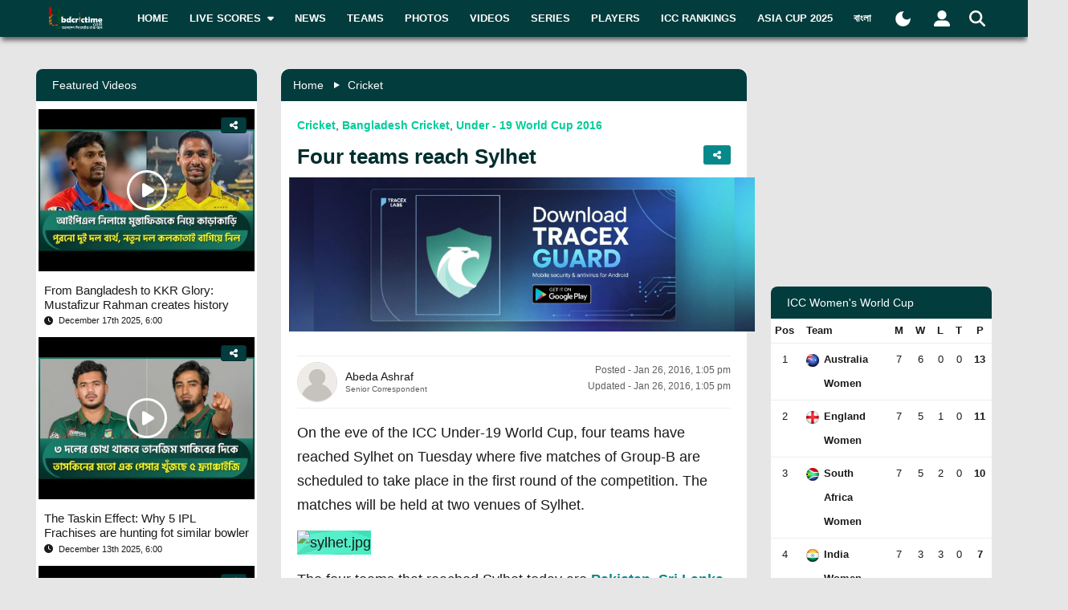

--- FILE ---
content_type: text/html; charset=utf-8
request_url: https://www.bdcrictime.com/four-teams-to-reach-sylhet
body_size: 111072
content:
<!DOCTYPE html><html lang="en" class="bdcrictime"><head><meta charSet="utf-8"/><link rel="preconnect" href="https://fonts.googleapis.com" crossorigin=""/><link rel="preconnect" href="https://fonts.gstatic.com" crossorigin=""/><meta name="viewport" content="width=device-width, initial-scale=1"/><link rel="stylesheet" href="/_next/static/css/319ae930ad5a07f2.css" data-precedence="next"/><link rel="stylesheet" href="/_next/static/css/2f4bfdd6c0d91e31.css" data-precedence="next"/><link rel="stylesheet" href="/_next/static/css/20fc9a61acf17fdd.css" data-precedence="next"/><link rel="stylesheet" href="/_next/static/css/dce88cba14e5f7a6.css" data-precedence="next"/><link rel="stylesheet" href="/_next/static/css/b26a1f6328a29379.css" data-precedence="next"/><link rel="preload" as="script" fetchPriority="low" href="/_next/static/chunks/webpack-22c39f80b2680e6d.js"/><script src="/_next/static/chunks/fd9d1056-2b205af35c505cf3.js" async=""></script><script src="/_next/static/chunks/2117-b47d27ac96b1c437.js" async=""></script><script src="/_next/static/chunks/main-app-e080f54ed13ea540.js" async=""></script><script src="/_next/static/chunks/870fdd6f-f42c30f778bd4190.js" async=""></script><script src="/_next/static/chunks/2626716e-73bf811bf7818e31.js" async=""></script><script src="/_next/static/chunks/13b76428-e1bf383848c17260.js" async=""></script><script src="/_next/static/chunks/2972-89d8080a613def89.js" async=""></script><script src="/_next/static/chunks/3464-ee893cbc26f7ef9c.js" async=""></script><script src="/_next/static/chunks/5878-f028aea0b3617245.js" async=""></script><script src="/_next/static/chunks/6036-8835b67ee7279e99.js" async=""></script><script src="/_next/static/chunks/9204-f3de6d520fd62f87.js" async=""></script><script src="/_next/static/chunks/4785-0d66715ea5521289.js" async=""></script><script src="/_next/static/chunks/6461-272d7d8552d8789f.js" async=""></script><script src="/_next/static/chunks/1130-296201a486401d9d.js" async=""></script><script src="/_next/static/chunks/4210-3b077a656c15cec4.js" async=""></script><script src="/_next/static/chunks/3986-a1e1de4fb9d0af53.js" async=""></script><script src="/_next/static/chunks/3899-9d4da97806792ec9.js" async=""></script><script src="/_next/static/chunks/2928-1b2affbaf470994f.js" async=""></script><script src="/_next/static/chunks/4634-a270a3a386fc51f6.js" async=""></script><script src="/_next/static/chunks/2762-a5e34e7d11a86e8a.js" async=""></script><script src="/_next/static/chunks/2717-3ed35f1b04e2b423.js" async=""></script><script src="/_next/static/chunks/4847-46124fd22611ef5d.js" async=""></script><script src="/_next/static/chunks/2649-bd88300741c26abf.js" async=""></script><script src="/_next/static/chunks/9646-baddaaf9574b7d7b.js" async=""></script><script src="/_next/static/chunks/app/%5Blang%5D/layout-d8d8c252cfdbcdd7.js" async=""></script><script src="/_next/static/chunks/69b09407-6991cf27764bd0d7.js" async=""></script><script src="/_next/static/chunks/1237-ca508c852986a098.js" async=""></script><script src="/_next/static/chunks/4955-3a0c7119f8665613.js" async=""></script><script src="/_next/static/chunks/3146-505554a7c56a2d28.js" async=""></script><script src="/_next/static/chunks/4735-73be688efee4560b.js" async=""></script><script src="/_next/static/chunks/7011-c1090f6d9e84f408.js" async=""></script><script src="/_next/static/chunks/951-b67d8e65665cf308.js" async=""></script><script src="/_next/static/chunks/8383-7b16b7595d47aba2.js" async=""></script><script src="/_next/static/chunks/app/%5Blang%5D/%5BpostSlug%5D/page-132a630aa1bd850d.js" async=""></script><script src="/_next/static/chunks/app/%5Blang%5D/not-found-d3b280622440dece.js" async=""></script><link rel="preload" href="https://www.googletagmanager.com/gtm.js?id=GTM-NMGPPK" as="script"/><link rel="preload" href="https://pagead2.googlesyndication.com/pagead/js/adsbygoogle.js?client=ca-pub-1362381794246010" as="script" crossorigin=""/><meta http-equiv="Content-Type" content="text/html; charset=utf-8"/><meta property="fb:app_id" content="511281996857795"/><meta property="fb:pages" content="139266189986867"/><meta property="fb:use_automatic_ad_placement" content="enable=true ad_density=default"/><title>Four teams reach Sylhet</title><meta name="description" content="On the eve of the ICC Under-19 World Cup, four teams have reached Sylhet on Tuesday where five matches of Group-B are scheduled to take place in the first round of the competition. The matches will be held at two venues of Sylhet.The four teams that reached Sylhet today are Pakistan, Sri Lanka, Afgh"/><meta name="author" content="Abeda Ashraf"/><link rel="manifest" href="/manifest.json" crossorigin="use-credentials"/><meta name="keywords" content="ICC Under-19 World Cup 2016"/><meta name="theme-color" content="#033c3d"/><meta name="google-site-verification" content="M3am1NbzNXTZMqKpNfAfmEf9ornYlzVcu60UVccYX-k"/><meta property="og:title" content="Four teams reach Sylhet"/><meta property="og:description" content="On the eve of the ICC Under-19 World Cup, four teams have reached Sylhet on Tuesday where five matches of Group-B are scheduled to take place in the first round of the competition. The matches will be held at two venues of Sylhet.The four teams that reached Sylhet today are Pakistan, Sri Lanka, Afgh"/><meta property="og:url" content="https://bdcrictime.com/four-teams-to-reach-sylhet"/><meta property="og:site_name" content="BDCricTime"/><meta property="og:locale" content="en_US"/><meta property="og:image" content="https://bdcrictime.com/images/feature-image.png"/><meta property="og:image:width" content="1051"/><meta property="og:image:height" content="553"/><meta property="og:type" content="article"/><meta name="twitter:card" content="summary_large_image"/><meta name="twitter:creator" content="@BDCricTime"/><meta name="twitter:title" content="Four teams reach Sylhet"/><meta name="twitter:description" content="On the eve of the ICC Under-19 World Cup, four teams have reached Sylhet on Tuesday where five matches of Group-B are scheduled to take place in the first round of the competition. The matches will be held at two venues of Sylhet.The four teams that reached Sylhet today are Pakistan, Sri Lanka, Afgh"/><meta name="twitter:image" content="https://bdcrictime.com/images/feature-image.png"/><link rel="icon" href="/favicon.ico"/><link rel="icon" href="/icons/icon-128x128.png" sizes="16x16" type="image/png"/><link rel="icon" href="/icons/icon-128x128.png" sizes="32x32" type="image/png"/><link rel="apple-touch-icon" href="/icons/icon-128x128.png"/><meta name="next-size-adjust"/><script>window._izq = window._izq || []; window._izq.push(["init"]);</script><script defer="" src="https://cdn.izooto.com/scripts/bffbf47308f29955a518e3fb89805843657ad703.js"></script><script>
            window.dataLayer = window.dataLayer || [];
            function gtag(){dataLayer.push(arguments);}
            gtag('js', new Date());
            gtag('config', 'GTM-NMGPPK', {
              page_path: window.location.pathname,
            });
          </script><script>
            (function(c,l,a,r,i,t,y){
                c[a]=c[a]||function(){(c[a].q=c[a].q||[]).push(arguments)};
                t=l.createElement(r);t.async=1;t.src="https://www.clarity.ms/tag/"+i;
                y=l.getElementsByTagName(r)[0];y.parentNode.insertBefore(t,y);
            })(window, document, "clarity", "script", "7i1v6b6i81");
          </script><script>var vitag = vitag || {};</script><script src="/_next/static/chunks/polyfills-42372ed130431b0a.js" noModule=""></script></head><body style="font-family:&quot;Montserrat&quot;, sans-serif !important"><div id="__bdcrictime__"><div class="main"><div class=""><div></div><div style="display:none"><pre>

                ██████╗ ██████╗ ██████╗ ███████╗██████╗ ███████╗ ██╗    ██████╗ ██████╗ ███╗   ███╗
                ██╔════╝██╔═══██╗██╔══██╗██╔════╝██╔══██╗╚════██║███║   ██╔════╝██╔═══██╗████╗ ████║
                ██║     ██║   ██║██║  ██║█████╗  ██████╔╝    ██╔╝╚██║   ██║     ██║   ██║██╔████╔██║
                ██║     ██║   ██║██║  ██║██╔══╝  ██╔══██╗   ██╔╝  ██║   ██║     ██║   ██║██║╚██╔╝██║
                ╚██████╗╚██████╔╝██████╔╝███████╗██║  ██║   ██║   ██║██╗╚██████╗╚██████╔╝██║ ╚═╝ ██║
                 ╚═════╝ ╚═════╝ ╚═════╝ ╚══════╝╚═╝  ╚═╝   ╚═╝   ╚═╝╚═╝ ╚═════╝ ╚═════╝ ╚═╝     ╚═╝
                                                                                                                                                                                                                                                                                                                                                                                                                                                                                                                               
</pre><div class="text-center m-3">Developed By <a href="https://coder71.com/">Coder71 Ltd.</a></div></div><!--$!--><template data-dgst="BAILOUT_TO_CLIENT_SIDE_RENDERING"></template><div class="container"><span aria-live="polite" aria-busy="true"><span class="react-loading-skeleton">‌</span><br/><span class="react-loading-skeleton">‌</span><br/><span class="react-loading-skeleton">‌</span><br/><span class="react-loading-skeleton">‌</span><br/><span class="react-loading-skeleton">‌</span><br/><span class="react-loading-skeleton">‌</span><br/><span class="react-loading-skeleton">‌</span><br/></span></div><!--/$--><main><!--$?--><template id="B:0"></template><div class="page-content-area"><div class="inner-page-hero-area fx-padding"><div class="skeleton-loader"><div class="skeleton-header mb-4"></div><div class="row"><div class="col-md-8"><div class="skeleton-card mb-4"></div><div class="skeleton-card mb-4"></div><div class="skeleton-card"></div></div><div class="col-md-4"><div class="skeleton-sidebar"><div class="skeleton-sidebar-item mb-3"></div><div class="skeleton-sidebar-item mb-3"></div><div class="skeleton-sidebar-item"></div></div></div></div></div></div></div><!--/$--><div class="Toastify"></div></main><!--$--><div class="footer-top-area fx-padding"><div class="container-fluid"><div class="row"><div class="col-md-12"><div class="top-app-banner"><a href="http://bdcricti.me/BDCricApp"><img loading="lazy" alt="app-banner"/></a></div><div class="subs-area"><div class="row"><div class="col-md-6 d-flex align-items-center justify-content-end"><div class="subs-area-left-text"><h4>Subscribe to our NEWSLETTER</h4></div></div><div class="col-md-6"><div class="subs-form"><div class="subs-form-main"><form noValidate="" class=""><div class="position-relative mb-0 form-group mb-3"><input type="email" placeholder="Enter Your Email" autoComplete="off" name="subscriptionEmail"/><button type="submit" disabled="" class="btn btn-secondary disabled">Subscribe</button></div></form></div></div></div></div></div></div></div></div></div><!--/$--><div class="footer-area "><div class="footer-wrapper fx-padding "><div class="container-fluid"></div></div><div class="footer-social-horizontal-menu"><div class="footer-wrapper fx-padding"><div class="container-fluid"><div class="row justify-content-between align-items-center"><div class="col-lg-5"><div class="footer-copyright-area"><div class="footer-logo"><a href="/"><img alt="BDCricTime" loading="lazy" width="146" height="68" decoding="async" data-nimg="1" style="color:transparent" src="/images/footer-main-logo.svg"/></a></div><div class="footer-copyright-text"><p></p></div></div></div></div></div></div></div></div><button type="button" class="scroll-to-top "><svg aria-hidden="true" focusable="false" data-prefix="fas" data-icon="up-long" class="svg-inline--fa fa-up-long " role="img" xmlns="http://www.w3.org/2000/svg" viewBox="0 0 320 512"><path fill="currentColor" d="M318 177.5c3.8-8.8 2-19-4.6-26l-136-144C172.9 2.7 166.6 0 160 0s-12.9 2.7-17.4 7.5l-136 144c-6.6 7-8.4 17.2-4.6 26S14.4 192 24 192l72 0 0 288c0 17.7 14.3 32 32 32l64 0c17.7 0 32-14.3 32-32l0-288 72 0c9.6 0 18.2-5.7 22-14.5z"></path></svg></button><div class="mobile-bottom-navigation"><a class="mobile-bottom-nav-item" href="/"><div class="d-flex flex-column align-items-center justify-content-center"><svg aria-hidden="true" focusable="false" data-prefix="fas" data-icon="house" class="svg-inline--fa fa-house " role="img" xmlns="http://www.w3.org/2000/svg" viewBox="0 0 576 512"><path fill="currentColor" d="M575.8 255.5c0 18-15 32.1-32 32.1l-32 0 .7 160.2c0 2.7-.2 5.4-.5 8.1l0 16.2c0 22.1-17.9 40-40 40l-16 0c-1.1 0-2.2 0-3.3-.1c-1.4 .1-2.8 .1-4.2 .1L416 512l-24 0c-22.1 0-40-17.9-40-40l0-24 0-64c0-17.7-14.3-32-32-32l-64 0c-17.7 0-32 14.3-32 32l0 64 0 24c0 22.1-17.9 40-40 40l-24 0-31.9 0c-1.5 0-3-.1-4.5-.2c-1.2 .1-2.4 .2-3.6 .2l-16 0c-22.1 0-40-17.9-40-40l0-112c0-.9 0-1.9 .1-2.8l0-69.7-32 0c-18 0-32-14-32-32.1c0-9 3-17 10-24L266.4 8c7-7 15-8 22-8s15 2 21 7L564.8 231.5c8 7 12 15 11 24z"></path></svg><p class="p-0 m-0">Home</p></div></a><a class="mobile-bottom-nav-item" href="/fixtures"><div class="d-flex flex-column align-items-center justify-content-center"><svg aria-hidden="true" focusable="false" data-prefix="fas" data-icon="baseball" class="svg-inline--fa fa-baseball " role="img" xmlns="http://www.w3.org/2000/svg" viewBox="0 0 512 512"><path fill="currentColor" d="M62.7 223.4c-4.8 .4-9.7 .6-14.7 .6c-15.6 0-30.8-2-45.2-5.9C19.2 107.1 107.1 19.2 218.1 2.8C222 17.2 224 32.4 224 48c0 4.9-.2 9.8-.6 14.7c-.7 8.8 5.8 16.5 14.6 17.3s16.5-5.8 17.3-14.6c.5-5.7 .7-11.5 .7-17.3c0-16.5-1.9-32.6-5.6-47.9c1.8 0 3.7-.1 5.6-.1C397.4 0 512 114.6 512 256c0 1.9 0 3.7-.1 5.6c-15.4-3.6-31.4-5.6-47.9-5.6c-5.8 0-11.6 .2-17.3 .7c-8.8 .7-15.4 8.5-14.6 17.3s8.5 15.4 17.3 14.6c4.8-.4 9.7-.6 14.7-.6c15.6 0 30.8 2 45.2 5.9C492.8 404.9 404.9 492.8 293.9 509.2C290 494.8 288 479.6 288 464c0-4.9 .2-9.8 .6-14.7c.7-8.8-5.8-16.5-14.6-17.3s-16.5 5.8-17.3 14.6c-.5 5.7-.7 11.5-.7 17.3c0 16.5 1.9 32.6 5.6 47.9c-1.8 0-3.7 .1-5.6 .1C114.6 512 0 397.4 0 256c0-1.9 0-3.7 .1-5.6C15.4 254.1 31.5 256 48 256c5.8 0 11.6-.2 17.3-.7c8.8-.7 15.4-8.5 14.6-17.3s-8.5-15.4-17.3-14.6zM121.3 208c-8 3.7-11.6 13.2-7.9 21.2s13.2 11.6 21.2 7.9c45.2-20.8 81.7-57.2 102.5-102.5c3.7-8 .2-17.5-7.9-21.2s-17.5-.2-21.2 7.9c-17.6 38.3-48.5 69.2-86.7 86.7zm277.2 74.7c-3.7-8-13.2-11.6-21.2-7.9c-45.2 20.8-81.7 57.2-102.5 102.5c-3.7 8-.2 17.5 7.9 21.2s17.5 .2 21.2-7.9c17.6-38.3 48.5-69.2 86.7-86.7c8-3.7 11.6-13.2 7.9-21.2z"></path></svg><p class="p-0 m-0">Matches</p></div></a><a class="mobile-bottom-nav-item" href="/series"><div class="d-flex flex-column align-items-center justify-content-center"><svg aria-hidden="true" focusable="false" data-prefix="fas" data-icon="trophy" class="svg-inline--fa fa-trophy " role="img" xmlns="http://www.w3.org/2000/svg" viewBox="0 0 576 512"><path fill="currentColor" d="M400 0L176 0c-26.5 0-48.1 21.8-47.1 48.2c.2 5.3 .4 10.6 .7 15.8L24 64C10.7 64 0 74.7 0 88c0 92.6 33.5 157 78.5 200.7c44.3 43.1 98.3 64.8 138.1 75.8c23.4 6.5 39.4 26 39.4 45.6c0 20.9-17 37.9-37.9 37.9L192 448c-17.7 0-32 14.3-32 32s14.3 32 32 32l192 0c17.7 0 32-14.3 32-32s-14.3-32-32-32l-26.1 0C337 448 320 431 320 410.1c0-19.6 15.9-39.2 39.4-45.6c39.9-11 93.9-32.7 138.2-75.8C542.5 245 576 180.6 576 88c0-13.3-10.7-24-24-24L446.4 64c.3-5.2 .5-10.4 .7-15.8C448.1 21.8 426.5 0 400 0zM48.9 112l84.4 0c9.1 90.1 29.2 150.3 51.9 190.6c-24.9-11-50.8-26.5-73.2-48.3c-32-31.1-58-76-63-142.3zM464.1 254.3c-22.4 21.8-48.3 37.3-73.2 48.3c22.7-40.3 42.8-100.5 51.9-190.6l84.4 0c-5.1 66.3-31.1 111.2-63 142.3z"></path></svg><p class="p-0 m-0">Series</p></div></a><a class="mobile-bottom-nav-item" href="/videos"><div class="d-flex flex-column align-items-center justify-content-center"><svg aria-hidden="true" focusable="false" data-prefix="fas" data-icon="video" class="svg-inline--fa fa-video " role="img" xmlns="http://www.w3.org/2000/svg" viewBox="0 0 576 512"><path fill="currentColor" d="M0 128C0 92.7 28.7 64 64 64l256 0c35.3 0 64 28.7 64 64l0 256c0 35.3-28.7 64-64 64L64 448c-35.3 0-64-28.7-64-64L0 128zM559.1 99.8c10.4 5.6 16.9 16.4 16.9 28.2l0 256c0 11.8-6.5 22.6-16.9 28.2s-23 5-32.9-1.6l-96-64L416 337.1l0-17.1 0-128 0-17.1 14.2-9.5 96-64c9.8-6.5 22.4-7.2 32.9-1.6z"></path></svg><p class="p-0 m-0">Video</p></div></a><a class="mobile-bottom-nav-item" href="/photos"><div class="d-flex flex-column align-items-center justify-content-center"><svg aria-hidden="true" focusable="false" data-prefix="fas" data-icon="photo-film" class="svg-inline--fa fa-photo-film " role="img" xmlns="http://www.w3.org/2000/svg" viewBox="0 0 640 512"><path fill="currentColor" d="M256 0L576 0c35.3 0 64 28.7 64 64l0 224c0 35.3-28.7 64-64 64l-320 0c-35.3 0-64-28.7-64-64l0-224c0-35.3 28.7-64 64-64zM476 106.7C471.5 100 464 96 456 96s-15.5 4-20 10.7l-56 84L362.7 169c-4.6-5.7-11.5-9-18.7-9s-14.2 3.3-18.7 9l-64 80c-5.8 7.2-6.9 17.1-2.9 25.4s12.4 13.6 21.6 13.6l80 0 48 0 144 0c8.9 0 17-4.9 21.2-12.7s3.7-17.3-1.2-24.6l-96-144zM336 96a32 32 0 1 0 -64 0 32 32 0 1 0 64 0zM64 128l96 0 0 256 0 32c0 17.7 14.3 32 32 32l128 0c17.7 0 32-14.3 32-32l0-32 160 0 0 64c0 35.3-28.7 64-64 64L64 512c-35.3 0-64-28.7-64-64L0 192c0-35.3 28.7-64 64-64zm8 64c-8.8 0-16 7.2-16 16l0 16c0 8.8 7.2 16 16 16l16 0c8.8 0 16-7.2 16-16l0-16c0-8.8-7.2-16-16-16l-16 0zm0 104c-8.8 0-16 7.2-16 16l0 16c0 8.8 7.2 16 16 16l16 0c8.8 0 16-7.2 16-16l0-16c0-8.8-7.2-16-16-16l-16 0zm0 104c-8.8 0-16 7.2-16 16l0 16c0 8.8 7.2 16 16 16l16 0c8.8 0 16-7.2 16-16l0-16c0-8.8-7.2-16-16-16l-16 0zm336 16l0 16c0 8.8 7.2 16 16 16l16 0c8.8 0 16-7.2 16-16l0-16c0-8.8-7.2-16-16-16l-16 0c-8.8 0-16 7.2-16 16z"></path></svg><p class="p-0 m-0">Photos</p></div></a><div class="mobile-bottom-nav-item"><div class="d-flex flex-column align-items-center justify-content-center bar"><svg aria-hidden="true" focusable="false" data-prefix="fas" data-icon="bars" class="svg-inline--fa fa-bars " role="img" xmlns="http://www.w3.org/2000/svg" viewBox="0 0 448 512"><path fill="currentColor" d="M0 96C0 78.3 14.3 64 32 64l384 0c17.7 0 32 14.3 32 32s-14.3 32-32 32L32 128C14.3 128 0 113.7 0 96zM0 256c0-17.7 14.3-32 32-32l384 0c17.7 0 32 14.3 32 32s-14.3 32-32 32L32 288c-17.7 0-32-14.3-32-32zM448 416c0 17.7-14.3 32-32 32L32 448c-17.7 0-32-14.3-32-32s14.3-32 32-32l384 0c17.7 0 32 14.3 32 32z"></path></svg><p class="p-0 m-0">More</p></div></div></div><div class="mobile-bottom-sidebar position-fixed d-none"><div class="mobile-sidebar-header"><h3>More</h3><span style="cursor:pointer"><svg aria-hidden="true" focusable="false" data-prefix="far" data-icon="circle-xmark" class="svg-inline--fa fa-circle-xmark " role="img" xmlns="http://www.w3.org/2000/svg" viewBox="0 0 512 512" style="font-size:16px"><path fill="currentColor" d="M256 48a208 208 0 1 1 0 416 208 208 0 1 1 0-416zm0 464A256 256 0 1 0 256 0a256 256 0 1 0 0 512zM175 175c-9.4 9.4-9.4 24.6 0 33.9l47 47-47 47c-9.4 9.4-9.4 24.6 0 33.9s24.6 9.4 33.9 0l47-47 47 47c9.4 9.4 24.6 9.4 33.9 0s9.4-24.6 0-33.9l-47-47 47-47c9.4-9.4 9.4-24.6 0-33.9s-24.6-9.4-33.9 0l-47 47-47-47c-9.4-9.4-24.6-9.4-33.9 0z"></path></svg></span></div><ul class="footer-menu-items"></ul></div><div style="display:none"><pre>

                ██████╗ ██████╗ ██████╗ ███████╗██████╗ ███████╗ ██╗    ██████╗ ██████╗ ███╗   ███╗
                ██╔════╝██╔═══██╗██╔══██╗██╔════╝██╔══██╗╚════██║███║   ██╔════╝██╔═══██╗████╗ ████║
                ██║     ██║   ██║██║  ██║█████╗  ██████╔╝    ██╔╝╚██║   ██║     ██║   ██║██╔████╔██║
                ██║     ██║   ██║██║  ██║██╔══╝  ██╔══██╗   ██╔╝  ██║   ██║     ██║   ██║██║╚██╔╝██║
                ╚██████╗╚██████╔╝██████╔╝███████╗██║  ██║   ██║   ██║██╗╚██████╗╚██████╔╝██║ ╚═╝ ██║
                 ╚═════╝ ╚═════╝ ╚═════╝ ╚══════╝╚═╝  ╚═╝   ╚═╝   ╚═╝╚═╝ ╚═════╝ ╚═════╝ ╚═╝     ╚═╝
                                                                                                                                                                                                                                                                                                                                                                                                                                                                                                                               
</pre><div class="text-center m-3">Developed By <a href="https://coder71.com/">Coder71 Ltd.</a></div></div></div></div></div><script src="/_next/static/chunks/webpack-22c39f80b2680e6d.js" async=""></script><script>(self.__next_f=self.__next_f||[]).push([0]);self.__next_f.push([2,null])</script><script>self.__next_f.push([1,"1:HL[\"/_next/static/media/28634772fa737519-s.p.ttf\",\"font\",{\"crossOrigin\":\"\",\"type\":\"font/ttf\"}]\n2:HL[\"/_next/static/media/cda89dce5995d172-s.p.ttf\",\"font\",{\"crossOrigin\":\"\",\"type\":\"font/ttf\"}]\n3:HL[\"/_next/static/css/319ae930ad5a07f2.css\",\"style\"]\n4:HL[\"/_next/static/css/2f4bfdd6c0d91e31.css\",\"style\"]\n5:HL[\"/_next/static/css/20fc9a61acf17fdd.css\",\"style\"]\n6:HL[\"/_next/static/css/dce88cba14e5f7a6.css\",\"style\"]\n7:HL[\"/_next/static/css/b26a1f6328a29379.css\",\"style\"]\n"])</script><script>self.__next_f.push([1,"8:I[12846,[],\"\"]\nb:I[4707,[],\"\"]\ne:I[36423,[],\"\"]\n11:I[61060,[],\"\"]\nc:[\"lang\",\"en\",\"d\"]\nd:[\"postSlug\",\"four-teams-to-reach-sylhet\",\"d\"]\n12:[]\n"])</script><script>self.__next_f.push([1,"0:[\"$\",\"$L8\",null,{\"buildId\":\"CuOqkqroJS6VDlJ28m82q\",\"assetPrefix\":\"\",\"urlParts\":[\"\",\"four-teams-to-reach-sylhet\"],\"initialTree\":[\"\",{\"children\":[[\"lang\",\"en\",\"d\"],{\"children\":[[\"postSlug\",\"four-teams-to-reach-sylhet\",\"d\"],{\"children\":[\"__PAGE__\",{}]}]},\"$undefined\",\"$undefined\",true]}],\"initialSeedData\":[\"\",{\"children\":[[\"lang\",\"en\",\"d\"],{\"children\":[[\"postSlug\",\"four-teams-to-reach-sylhet\",\"d\"],{\"children\":[\"__PAGE__\",{},[[\"$L9\",\"$La\",null],null],null]},[null,[\"$\",\"$Lb\",null,{\"parallelRouterKey\":\"children\",\"segmentPath\":[\"children\",\"$c\",\"children\",\"$d\",\"children\"],\"error\":\"$undefined\",\"errorStyles\":\"$undefined\",\"errorScripts\":\"$undefined\",\"template\":[\"$\",\"$Le\",null,{}],\"templateStyles\":\"$undefined\",\"templateScripts\":\"$undefined\",\"notFound\":\"$undefined\",\"notFoundStyles\":\"$undefined\"}]],null]},[[[[\"$\",\"link\",\"0\",{\"rel\":\"stylesheet\",\"href\":\"/_next/static/css/319ae930ad5a07f2.css\",\"precedence\":\"next\",\"crossOrigin\":\"$undefined\"}],[\"$\",\"link\",\"1\",{\"rel\":\"stylesheet\",\"href\":\"/_next/static/css/2f4bfdd6c0d91e31.css\",\"precedence\":\"next\",\"crossOrigin\":\"$undefined\"}],[\"$\",\"link\",\"2\",{\"rel\":\"stylesheet\",\"href\":\"/_next/static/css/20fc9a61acf17fdd.css\",\"precedence\":\"next\",\"crossOrigin\":\"$undefined\"}],[\"$\",\"link\",\"3\",{\"rel\":\"stylesheet\",\"href\":\"/_next/static/css/dce88cba14e5f7a6.css\",\"precedence\":\"next\",\"crossOrigin\":\"$undefined\"}],[\"$\",\"link\",\"4\",{\"rel\":\"stylesheet\",\"href\":\"/_next/static/css/b26a1f6328a29379.css\",\"precedence\":\"next\",\"crossOrigin\":\"$undefined\"}]],\"$Lf\"],null],[[\"$\",\"div\",null,{\"className\":\"page-content-area\",\"children\":[\"$\",\"div\",null,{\"className\":\"inner-page-hero-area fx-padding\",\"children\":[\"$\",\"div\",null,{\"className\":\"skeleton-loader\",\"children\":[[\"$\",\"div\",null,{\"className\":\"skeleton-header mb-4\"}],[\"$\",\"div\",null,{\"className\":\"row\",\"children\":[[\"$\",\"div\",null,{\"className\":\"col-md-8\",\"children\":[[\"$\",\"div\",null,{\"className\":\"skeleton-card mb-4\"}],[\"$\",\"div\",null,{\"className\":\"skeleton-card mb-4\"}],[\"$\",\"div\",null,{\"className\":\"skeleton-card\"}]]}],[\"$\",\"div\",null,{\"className\":\"col-md-4\",\"children\":[\"$\",\"div\",null,{\"className\":\"skeleton-sidebar\",\"children\":[[\"$\",\"div\",null,{\"className\":\"skeleton-sidebar-item mb-3\"}],[\"$\",\"div\",null,{\"className\":\"skeleton-sidebar-item mb-3\"}],[\"$\",\"div\",null,{\"className\":\"skeleton-sidebar-item\"}]]}]}]]}]]}]}]}],[],[]]]},[null,[\"$\",\"$Lb\",null,{\"parallelRouterKey\":\"children\",\"segmentPath\":[\"children\"],\"error\":\"$undefined\",\"errorStyles\":\"$undefined\",\"errorScripts\":\"$undefined\",\"template\":[\"$\",\"$Le\",null,{}],\"templateStyles\":\"$undefined\",\"templateScripts\":\"$undefined\",\"notFound\":[[\"$\",\"title\",null,{\"children\":\"404: This page could not be found.\"}],[\"$\",\"div\",null,{\"style\":{\"fontFamily\":\"system-ui,\\\"Segoe UI\\\",Roboto,Helvetica,Arial,sans-serif,\\\"Apple Color Emoji\\\",\\\"Segoe UI Emoji\\\"\",\"height\":\"100vh\",\"textAlign\":\"center\",\"display\":\"flex\",\"flexDirection\":\"column\",\"alignItems\":\"center\",\"justifyContent\":\"center\"},\"children\":[\"$\",\"div\",null,{\"children\":[[\"$\",\"style\",null,{\"dangerouslySetInnerHTML\":{\"__html\":\"body{color:#000;background:#fff;margin:0}.next-error-h1{border-right:1px solid rgba(0,0,0,.3)}@media (prefers-color-scheme:dark){body{color:#fff;background:#000}.next-error-h1{border-right:1px solid rgba(255,255,255,.3)}}\"}}],[\"$\",\"h1\",null,{\"className\":\"next-error-h1\",\"style\":{\"display\":\"inline-block\",\"margin\":\"0 20px 0 0\",\"padding\":\"0 23px 0 0\",\"fontSize\":24,\"fontWeight\":500,\"verticalAlign\":\"top\",\"lineHeight\":\"49px\"},\"children\":\"404\"}],[\"$\",\"div\",null,{\"style\":{\"display\":\"inline-block\"},\"children\":[\"$\",\"h2\",null,{\"style\":{\"fontSize\":14,\"fontWeight\":400,\"lineHeight\":\"49px\",\"margin\":0},\"children\":\"This page could not be found.\"}]}]]}]}]],\"notFoundStyles\":[]}]],null],\"couldBeIntercepted\":false,\"initialHead\":[null,\"$L10\"],\"globalErrorComponent\":\"$11\",\"missingSlots\":\"$W12\"}]\n"])</script><script>self.__next_f.push([1,"13:I[28058,[\"3676\",\"static/chunks/870fdd6f-f42c30f778bd4190.js\",\"7326\",\"static/chunks/2626716e-73bf811bf7818e31.js\",\"6990\",\"static/chunks/13b76428-e1bf383848c17260.js\",\"2972\",\"static/chunks/2972-89d8080a613def89.js\",\"3464\",\"static/chunks/3464-ee893cbc26f7ef9c.js\",\"5878\",\"static/chunks/5878-f028aea0b3617245.js\",\"6036\",\"static/chunks/6036-8835b67ee7279e99.js\",\"9204\",\"static/chunks/9204-f3de6d520fd62f87.js\",\"4785\",\"static/chunks/4785-0d66715ea5521289.js\",\"6461\",\"static/chunks/6461-272d7d8552d8789f.js\",\"1130\",\"static/chunks/1130-296201a486401d9d.js\",\"4210\",\"static/chunks/4210-3b077a656c15cec4.js\",\"3986\",\"static/chunks/3986-a1e1de4fb9d0af53.js\",\"3899\",\"static/chunks/3899-9d4da97806792ec9.js\",\"2928\",\"static/chunks/2928-1b2affbaf470994f.js\",\"4634\",\"static/chunks/4634-a270a3a386fc51f6.js\",\"2762\",\"static/chunks/2762-a5e34e7d11a86e8a.js\",\"2717\",\"static/chunks/2717-3ed35f1b04e2b423.js\",\"4847\",\"static/chunks/4847-46124fd22611ef5d.js\",\"2649\",\"static/chunks/2649-bd88300741c26abf.js\",\"9646\",\"static/chunks/9646-baddaaf9574b7d7b.js\",\"1084\",\"static/chunks/app/%5Blang%5D/layout-d8d8c252cfdbcdd7.js\"],\"default\"]\n14:I[98087,[\"3676\",\"static/chunks/870fdd6f-f42c30f778bd4190.js\",\"7326\",\"static/chunks/2626716e-73bf811bf7818e31.js\",\"6990\",\"static/chunks/13b76428-e1bf383848c17260.js\",\"2972\",\"static/chunks/2972-89d8080a613def89.js\",\"3464\",\"static/chunks/3464-ee893cbc26f7ef9c.js\",\"5878\",\"static/chunks/5878-f028aea0b3617245.js\",\"6036\",\"static/chunks/6036-8835b67ee7279e99.js\",\"9204\",\"static/chunks/9204-f3de6d520fd62f87.js\",\"4785\",\"static/chunks/4785-0d66715ea5521289.js\",\"6461\",\"static/chunks/6461-272d7d8552d8789f.js\",\"1130\",\"static/chunks/1130-296201a486401d9d.js\",\"4210\",\"static/chunks/4210-3b077a656c15cec4.js\",\"3986\",\"static/chunks/3986-a1e1de4fb9d0af53.js\",\"3899\",\"static/chunks/3899-9d4da97806792ec9.js\",\"2928\",\"static/chunks/2928-1b2affbaf470994f.js\",\"4634\",\"static/chunks/4634-a270a3a386fc51f6.js\",\"2762\",\"static/chunks/2762-a5e34e7d11a86e8a.js\",\"2717\",\"static/chunks/2717-3ed35f1b04e2b423.js\",\"4847\",\"static/chunks/4847-46124fd22611ef5d.js\",\"26"])</script><script>self.__next_f.push([1,"49\",\"static/chunks/2649-bd88300741c26abf.js\",\"9646\",\"static/chunks/9646-baddaaf9574b7d7b.js\",\"1084\",\"static/chunks/app/%5Blang%5D/layout-d8d8c252cfdbcdd7.js\"],\"GoogleTagManager\"]\n15:I[88003,[\"3676\",\"static/chunks/870fdd6f-f42c30f778bd4190.js\",\"7326\",\"static/chunks/2626716e-73bf811bf7818e31.js\",\"6990\",\"static/chunks/13b76428-e1bf383848c17260.js\",\"2972\",\"static/chunks/2972-89d8080a613def89.js\",\"3464\",\"static/chunks/3464-ee893cbc26f7ef9c.js\",\"5878\",\"static/chunks/5878-f028aea0b3617245.js\",\"6036\",\"static/chunks/6036-8835b67ee7279e99.js\",\"9204\",\"static/chunks/9204-f3de6d520fd62f87.js\",\"4785\",\"static/chunks/4785-0d66715ea5521289.js\",\"6461\",\"static/chunks/6461-272d7d8552d8789f.js\",\"1130\",\"static/chunks/1130-296201a486401d9d.js\",\"4210\",\"static/chunks/4210-3b077a656c15cec4.js\",\"3986\",\"static/chunks/3986-a1e1de4fb9d0af53.js\",\"3899\",\"static/chunks/3899-9d4da97806792ec9.js\",\"2928\",\"static/chunks/2928-1b2affbaf470994f.js\",\"4634\",\"static/chunks/4634-a270a3a386fc51f6.js\",\"2762\",\"static/chunks/2762-a5e34e7d11a86e8a.js\",\"2717\",\"static/chunks/2717-3ed35f1b04e2b423.js\",\"4847\",\"static/chunks/4847-46124fd22611ef5d.js\",\"2649\",\"static/chunks/2649-bd88300741c26abf.js\",\"9646\",\"static/chunks/9646-baddaaf9574b7d7b.js\",\"1084\",\"static/chunks/app/%5Blang%5D/layout-d8d8c252cfdbcdd7.js\"],\"\"]\n16:I[80589,[\"3676\",\"static/chunks/870fdd6f-f42c30f778bd4190.js\",\"7326\",\"static/chunks/2626716e-73bf811bf7818e31.js\",\"3958\",\"static/chunks/69b09407-6991cf27764bd0d7.js\",\"6990\",\"static/chunks/13b76428-e1bf383848c17260.js\",\"2972\",\"static/chunks/2972-89d8080a613def89.js\",\"3464\",\"static/chunks/3464-ee893cbc26f7ef9c.js\",\"5878\",\"static/chunks/5878-f028aea0b3617245.js\",\"6036\",\"static/chunks/6036-8835b67ee7279e99.js\",\"9204\",\"static/chunks/9204-f3de6d520fd62f87.js\",\"4785\",\"static/chunks/4785-0d66715ea5521289.js\",\"6461\",\"static/chunks/6461-272d7d8552d8789f.js\",\"1130\",\"static/chunks/1130-296201a486401d9d.js\",\"1237\",\"static/chunks/1237-ca508c852986a098.js\",\"4210\",\"static/chunks/4210-3b077a656c15cec4.js\",\"4955\",\"static/chunks/4955-3a0c7119f8665613.js\",\"3146\",\"static/chun"])</script><script>self.__next_f.push([1,"ks/3146-505554a7c56a2d28.js\",\"3986\",\"static/chunks/3986-a1e1de4fb9d0af53.js\",\"3899\",\"static/chunks/3899-9d4da97806792ec9.js\",\"2928\",\"static/chunks/2928-1b2affbaf470994f.js\",\"4634\",\"static/chunks/4634-a270a3a386fc51f6.js\",\"2762\",\"static/chunks/2762-a5e34e7d11a86e8a.js\",\"2717\",\"static/chunks/2717-3ed35f1b04e2b423.js\",\"4735\",\"static/chunks/4735-73be688efee4560b.js\",\"2649\",\"static/chunks/2649-bd88300741c26abf.js\",\"7011\",\"static/chunks/7011-c1090f6d9e84f408.js\",\"951\",\"static/chunks/951-b67d8e65665cf308.js\",\"9646\",\"static/chunks/9646-baddaaf9574b7d7b.js\",\"8383\",\"static/chunks/8383-7b16b7595d47aba2.js\",\"3239\",\"static/chunks/app/%5Blang%5D/%5BpostSlug%5D/page-132a630aa1bd850d.js\"],\"Providers\"]\n17:I[94613,[\"3676\",\"static/chunks/870fdd6f-f42c30f778bd4190.js\",\"7326\",\"static/chunks/2626716e-73bf811bf7818e31.js\",\"3958\",\"static/chunks/69b09407-6991cf27764bd0d7.js\",\"6990\",\"static/chunks/13b76428-e1bf383848c17260.js\",\"2972\",\"static/chunks/2972-89d8080a613def89.js\",\"3464\",\"static/chunks/3464-ee893cbc26f7ef9c.js\",\"5878\",\"static/chunks/5878-f028aea0b3617245.js\",\"6036\",\"static/chunks/6036-8835b67ee7279e99.js\",\"9204\",\"static/chunks/9204-f3de6d520fd62f87.js\",\"4785\",\"static/chunks/4785-0d66715ea5521289.js\",\"6461\",\"static/chunks/6461-272d7d8552d8789f.js\",\"1130\",\"static/chunks/1130-296201a486401d9d.js\",\"1237\",\"static/chunks/1237-ca508c852986a098.js\",\"4210\",\"static/chunks/4210-3b077a656c15cec4.js\",\"4955\",\"static/chunks/4955-3a0c7119f8665613.js\",\"3146\",\"static/chunks/3146-505554a7c56a2d28.js\",\"3986\",\"static/chunks/3986-a1e1de4fb9d0af53.js\",\"3899\",\"static/chunks/3899-9d4da97806792ec9.js\",\"2928\",\"static/chunks/2928-1b2affbaf470994f.js\",\"4634\",\"static/chunks/4634-a270a3a386fc51f6.js\",\"2762\",\"static/chunks/2762-a5e34e7d11a86e8a.js\",\"2717\",\"static/chunks/2717-3ed35f1b04e2b423.js\",\"4735\",\"static/chunks/4735-73be688efee4560b.js\",\"2649\",\"static/chunks/2649-bd88300741c26abf.js\",\"7011\",\"static/chunks/7011-c1090f6d9e84f408.js\",\"951\",\"static/chunks/951-b67d8e65665cf308.js\",\"9646\",\"static/chunks/9646-baddaaf9574b7d7b.js\",\"8383\",\"static/chunks/8383-7b16"])</script><script>self.__next_f.push([1,"b7595d47aba2.js\",\"3239\",\"static/chunks/app/%5Blang%5D/%5BpostSlug%5D/page-132a630aa1bd850d.js\"],\"default\"]\n18:I[77424,[\"3676\",\"static/chunks/870fdd6f-f42c30f778bd4190.js\",\"7326\",\"static/chunks/2626716e-73bf811bf7818e31.js\",\"3958\",\"static/chunks/69b09407-6991cf27764bd0d7.js\",\"6990\",\"static/chunks/13b76428-e1bf383848c17260.js\",\"2972\",\"static/chunks/2972-89d8080a613def89.js\",\"3464\",\"static/chunks/3464-ee893cbc26f7ef9c.js\",\"5878\",\"static/chunks/5878-f028aea0b3617245.js\",\"6036\",\"static/chunks/6036-8835b67ee7279e99.js\",\"9204\",\"static/chunks/9204-f3de6d520fd62f87.js\",\"4785\",\"static/chunks/4785-0d66715ea5521289.js\",\"6461\",\"static/chunks/6461-272d7d8552d8789f.js\",\"1130\",\"static/chunks/1130-296201a486401d9d.js\",\"1237\",\"static/chunks/1237-ca508c852986a098.js\",\"4210\",\"static/chunks/4210-3b077a656c15cec4.js\",\"4955\",\"static/chunks/4955-3a0c7119f8665613.js\",\"3146\",\"static/chunks/3146-505554a7c56a2d28.js\",\"3986\",\"static/chunks/3986-a1e1de4fb9d0af53.js\",\"3899\",\"static/chunks/3899-9d4da97806792ec9.js\",\"2928\",\"static/chunks/2928-1b2affbaf470994f.js\",\"4634\",\"static/chunks/4634-a270a3a386fc51f6.js\",\"2762\",\"static/chunks/2762-a5e34e7d11a86e8a.js\",\"2717\",\"static/chunks/2717-3ed35f1b04e2b423.js\",\"4735\",\"static/chunks/4735-73be688efee4560b.js\",\"2649\",\"static/chunks/2649-bd88300741c26abf.js\",\"7011\",\"static/chunks/7011-c1090f6d9e84f408.js\",\"951\",\"static/chunks/951-b67d8e65665cf308.js\",\"9646\",\"static/chunks/9646-baddaaf9574b7d7b.js\",\"8383\",\"static/chunks/8383-7b16b7595d47aba2.js\",\"3239\",\"static/chunks/app/%5Blang%5D/%5BpostSlug%5D/page-132a630aa1bd850d.js\"],\"ThemeProvider\"]\n19:I[88027,[\"3676\",\"static/chunks/870fdd6f-f42c30f778bd4190.js\",\"7326\",\"static/chunks/2626716e-73bf811bf7818e31.js\",\"3958\",\"static/chunks/69b09407-6991cf27764bd0d7.js\",\"6990\",\"static/chunks/13b76428-e1bf383848c17260.js\",\"2972\",\"static/chunks/2972-89d8080a613def89.js\",\"3464\",\"static/chunks/3464-ee893cbc26f7ef9c.js\",\"5878\",\"static/chunks/5878-f028aea0b3617245.js\",\"6036\",\"static/chunks/6036-8835b67ee7279e99.js\",\"9204\",\"static/chunks/9204-f3de6d520fd62f87.js\",\"4785\",\"static/"])</script><script>self.__next_f.push([1,"chunks/4785-0d66715ea5521289.js\",\"6461\",\"static/chunks/6461-272d7d8552d8789f.js\",\"1130\",\"static/chunks/1130-296201a486401d9d.js\",\"1237\",\"static/chunks/1237-ca508c852986a098.js\",\"4210\",\"static/chunks/4210-3b077a656c15cec4.js\",\"4955\",\"static/chunks/4955-3a0c7119f8665613.js\",\"3146\",\"static/chunks/3146-505554a7c56a2d28.js\",\"3986\",\"static/chunks/3986-a1e1de4fb9d0af53.js\",\"3899\",\"static/chunks/3899-9d4da97806792ec9.js\",\"2928\",\"static/chunks/2928-1b2affbaf470994f.js\",\"4634\",\"static/chunks/4634-a270a3a386fc51f6.js\",\"2762\",\"static/chunks/2762-a5e34e7d11a86e8a.js\",\"2717\",\"static/chunks/2717-3ed35f1b04e2b423.js\",\"4735\",\"static/chunks/4735-73be688efee4560b.js\",\"2649\",\"static/chunks/2649-bd88300741c26abf.js\",\"7011\",\"static/chunks/7011-c1090f6d9e84f408.js\",\"951\",\"static/chunks/951-b67d8e65665cf308.js\",\"9646\",\"static/chunks/9646-baddaaf9574b7d7b.js\",\"8383\",\"static/chunks/8383-7b16b7595d47aba2.js\",\"3239\",\"static/chunks/app/%5Blang%5D/%5BpostSlug%5D/page-132a630aa1bd850d.js\"],\"default\"]\n1a:I[52666,[\"3676\",\"static/chunks/870fdd6f-f42c30f778bd4190.js\",\"7326\",\"static/chunks/2626716e-73bf811bf7818e31.js\",\"3958\",\"static/chunks/69b09407-6991cf27764bd0d7.js\",\"6990\",\"static/chunks/13b76428-e1bf383848c17260.js\",\"2972\",\"static/chunks/2972-89d8080a613def89.js\",\"3464\",\"static/chunks/3464-ee893cbc26f7ef9c.js\",\"5878\",\"static/chunks/5878-f028aea0b3617245.js\",\"6036\",\"static/chunks/6036-8835b67ee7279e99.js\",\"9204\",\"static/chunks/9204-f3de6d520fd62f87.js\",\"4785\",\"static/chunks/4785-0d66715ea5521289.js\",\"6461\",\"static/chunks/6461-272d7d8552d8789f.js\",\"1130\",\"static/chunks/1130-296201a486401d9d.js\",\"1237\",\"static/chunks/1237-ca508c852986a098.js\",\"4210\",\"static/chunks/4210-3b077a656c15cec4.js\",\"4955\",\"static/chunks/4955-3a0c7119f8665613.js\",\"3146\",\"static/chunks/3146-505554a7c56a2d28.js\",\"3986\",\"static/chunks/3986-a1e1de4fb9d0af53.js\",\"3899\",\"static/chunks/3899-9d4da97806792ec9.js\",\"2928\",\"static/chunks/2928-1b2affbaf470994f.js\",\"4634\",\"static/chunks/4634-a270a3a386fc51f6.js\",\"2762\",\"static/chunks/2762-a5e34e7d11a86e8a.js\",\"2717\",\"static/chunks/2717-"])</script><script>self.__next_f.push([1,"3ed35f1b04e2b423.js\",\"4735\",\"static/chunks/4735-73be688efee4560b.js\",\"2649\",\"static/chunks/2649-bd88300741c26abf.js\",\"7011\",\"static/chunks/7011-c1090f6d9e84f408.js\",\"951\",\"static/chunks/951-b67d8e65665cf308.js\",\"9646\",\"static/chunks/9646-baddaaf9574b7d7b.js\",\"8383\",\"static/chunks/8383-7b16b7595d47aba2.js\",\"3239\",\"static/chunks/app/%5Blang%5D/%5BpostSlug%5D/page-132a630aa1bd850d.js\"],\"\"]\n1b:I[74727,[\"3676\",\"static/chunks/870fdd6f-f42c30f778bd4190.js\",\"7326\",\"static/chunks/2626716e-73bf811bf7818e31.js\",\"3958\",\"static/chunks/69b09407-6991cf27764bd0d7.js\",\"6990\",\"static/chunks/13b76428-e1bf383848c17260.js\",\"2972\",\"static/chunks/2972-89d8080a613def89.js\",\"3464\",\"static/chunks/3464-ee893cbc26f7ef9c.js\",\"5878\",\"static/chunks/5878-f028aea0b3617245.js\",\"6036\",\"static/chunks/6036-8835b67ee7279e99.js\",\"9204\",\"static/chunks/9204-f3de6d520fd62f87.js\",\"4785\",\"static/chunks/4785-0d66715ea5521289.js\",\"6461\",\"static/chunks/6461-272d7d8552d8789f.js\",\"1130\",\"static/chunks/1130-296201a486401d9d.js\",\"1237\",\"static/chunks/1237-ca508c852986a098.js\",\"4210\",\"static/chunks/4210-3b077a656c15cec4.js\",\"4955\",\"static/chunks/4955-3a0c7119f8665613.js\",\"3146\",\"static/chunks/3146-505554a7c56a2d28.js\",\"3986\",\"static/chunks/3986-a1e1de4fb9d0af53.js\",\"3899\",\"static/chunks/3899-9d4da97806792ec9.js\",\"2928\",\"static/chunks/2928-1b2affbaf470994f.js\",\"4634\",\"static/chunks/4634-a270a3a386fc51f6.js\",\"2762\",\"static/chunks/2762-a5e34e7d11a86e8a.js\",\"2717\",\"static/chunks/2717-3ed35f1b04e2b423.js\",\"4735\",\"static/chunks/4735-73be688efee4560b.js\",\"2649\",\"static/chunks/2649-bd88300741c26abf.js\",\"7011\",\"static/chunks/7011-c1090f6d9e84f408.js\",\"951\",\"static/chunks/951-b67d8e65665cf308.js\",\"9646\",\"static/chunks/9646-baddaaf9574b7d7b.js\",\"8383\",\"static/chunks/8383-7b16b7595d47aba2.js\",\"3239\",\"static/chunks/app/%5Blang%5D/%5BpostSlug%5D/page-132a630aa1bd850d.js\"],\"default\"]\n1c:I[79732,[\"3676\",\"static/chunks/870fdd6f-f42c30f778bd4190.js\",\"7326\",\"static/chunks/2626716e-73bf811bf7818e31.js\",\"3958\",\"static/chunks/69b09407-6991cf27764bd0d7.js\",\"6990\",\"static/chunks/13b76428"])</script><script>self.__next_f.push([1,"-e1bf383848c17260.js\",\"2972\",\"static/chunks/2972-89d8080a613def89.js\",\"3464\",\"static/chunks/3464-ee893cbc26f7ef9c.js\",\"5878\",\"static/chunks/5878-f028aea0b3617245.js\",\"6036\",\"static/chunks/6036-8835b67ee7279e99.js\",\"9204\",\"static/chunks/9204-f3de6d520fd62f87.js\",\"4785\",\"static/chunks/4785-0d66715ea5521289.js\",\"6461\",\"static/chunks/6461-272d7d8552d8789f.js\",\"1130\",\"static/chunks/1130-296201a486401d9d.js\",\"1237\",\"static/chunks/1237-ca508c852986a098.js\",\"4210\",\"static/chunks/4210-3b077a656c15cec4.js\",\"4955\",\"static/chunks/4955-3a0c7119f8665613.js\",\"3146\",\"static/chunks/3146-505554a7c56a2d28.js\",\"3986\",\"static/chunks/3986-a1e1de4fb9d0af53.js\",\"3899\",\"static/chunks/3899-9d4da97806792ec9.js\",\"2928\",\"static/chunks/2928-1b2affbaf470994f.js\",\"4634\",\"static/chunks/4634-a270a3a386fc51f6.js\",\"2762\",\"static/chunks/2762-a5e34e7d11a86e8a.js\",\"2717\",\"static/chunks/2717-3ed35f1b04e2b423.js\",\"4735\",\"static/chunks/4735-73be688efee4560b.js\",\"2649\",\"static/chunks/2649-bd88300741c26abf.js\",\"7011\",\"static/chunks/7011-c1090f6d9e84f408.js\",\"951\",\"static/chunks/951-b67d8e65665cf308.js\",\"9646\",\"static/chunks/9646-baddaaf9574b7d7b.js\",\"8383\",\"static/chunks/8383-7b16b7595d47aba2.js\",\"3239\",\"static/chunks/app/%5Blang%5D/%5BpostSlug%5D/page-132a630aa1bd850d.js\"],\"default\"]\n1d:I[14872,[\"3676\",\"static/chunks/870fdd6f-f42c30f778bd4190.js\",\"7326\",\"static/chunks/2626716e-73bf811bf7818e31.js\",\"3958\",\"static/chunks/69b09407-6991cf27764bd0d7.js\",\"6990\",\"static/chunks/13b76428-e1bf383848c17260.js\",\"2972\",\"static/chunks/2972-89d8080a613def89.js\",\"3464\",\"static/chunks/3464-ee893cbc26f7ef9c.js\",\"5878\",\"static/chunks/5878-f028aea0b3617245.js\",\"6036\",\"static/chunks/6036-8835b67ee7279e99.js\",\"9204\",\"static/chunks/9204-f3de6d520fd62f87.js\",\"4785\",\"static/chunks/4785-0d66715ea5521289.js\",\"6461\",\"static/chunks/6461-272d7d8552d8789f.js\",\"1130\",\"static/chunks/1130-296201a486401d9d.js\",\"1237\",\"static/chunks/1237-ca508c852986a098.js\",\"4210\",\"static/chunks/4210-3b077a656c15cec4.js\",\"4955\",\"static/chunks/4955-3a0c7119f8665613.js\",\"3146\",\"static/chunks/3146-505554a7c56"])</script><script>self.__next_f.push([1,"a2d28.js\",\"3986\",\"static/chunks/3986-a1e1de4fb9d0af53.js\",\"3899\",\"static/chunks/3899-9d4da97806792ec9.js\",\"2928\",\"static/chunks/2928-1b2affbaf470994f.js\",\"4634\",\"static/chunks/4634-a270a3a386fc51f6.js\",\"2762\",\"static/chunks/2762-a5e34e7d11a86e8a.js\",\"2717\",\"static/chunks/2717-3ed35f1b04e2b423.js\",\"4735\",\"static/chunks/4735-73be688efee4560b.js\",\"2649\",\"static/chunks/2649-bd88300741c26abf.js\",\"7011\",\"static/chunks/7011-c1090f6d9e84f408.js\",\"951\",\"static/chunks/951-b67d8e65665cf308.js\",\"9646\",\"static/chunks/9646-baddaaf9574b7d7b.js\",\"8383\",\"static/chunks/8383-7b16b7595d47aba2.js\",\"3239\",\"static/chunks/app/%5Blang%5D/%5BpostSlug%5D/page-132a630aa1bd850d.js\"],\"default\"]\n1e:\"$Sreact.suspense\"\n1f:I[41208,[\"3676\",\"static/chunks/870fdd6f-f42c30f778bd4190.js\",\"7326\",\"static/chunks/2626716e-73bf811bf7818e31.js\",\"6990\",\"static/chunks/13b76428-e1bf383848c17260.js\",\"2972\",\"static/chunks/2972-89d8080a613def89.js\",\"3464\",\"static/chunks/3464-ee893cbc26f7ef9c.js\",\"5878\",\"static/chunks/5878-f028aea0b3617245.js\",\"6036\",\"static/chunks/6036-8835b67ee7279e99.js\",\"9204\",\"static/chunks/9204-f3de6d520fd62f87.js\",\"4785\",\"static/chunks/4785-0d66715ea5521289.js\",\"6461\",\"static/chunks/6461-272d7d8552d8789f.js\",\"1130\",\"static/chunks/1130-296201a486401d9d.js\",\"4210\",\"static/chunks/4210-3b077a656c15cec4.js\",\"3986\",\"static/chunks/3986-a1e1de4fb9d0af53.js\",\"3899\",\"static/chunks/3899-9d4da97806792ec9.js\",\"2928\",\"static/chunks/2928-1b2affbaf470994f.js\",\"4634\",\"static/chunks/4634-a270a3a386fc51f6.js\",\"2762\",\"static/chunks/2762-a5e34e7d11a86e8a.js\",\"2717\",\"static/chunks/2717-3ed35f1b04e2b423.js\",\"4847\",\"static/chunks/4847-46124fd22611ef5d.js\",\"2649\",\"static/chunks/2649-bd88300741c26abf.js\",\"9646\",\"static/chunks/9646-baddaaf9574b7d7b.js\",\"1084\",\"static/chunks/app/%5Blang%5D/layout-d8d8c252cfdbcdd7.js\"],\"default\"]\n20:I[81523,[\"3676\",\"static/chunks/870fdd6f-f42c30f778bd4190.js\",\"7326\",\"static/chunks/2626716e-73bf811bf7818e31.js\",\"3958\",\"static/chunks/69b09407-6991cf27764bd0d7.js\",\"6990\",\"static/chunks/13b76428-e1bf383848c17260.js\",\"2972\",\"static/chunks/2"])</script><script>self.__next_f.push([1,"972-89d8080a613def89.js\",\"3464\",\"static/chunks/3464-ee893cbc26f7ef9c.js\",\"5878\",\"static/chunks/5878-f028aea0b3617245.js\",\"6036\",\"static/chunks/6036-8835b67ee7279e99.js\",\"9204\",\"static/chunks/9204-f3de6d520fd62f87.js\",\"4785\",\"static/chunks/4785-0d66715ea5521289.js\",\"6461\",\"static/chunks/6461-272d7d8552d8789f.js\",\"1130\",\"static/chunks/1130-296201a486401d9d.js\",\"1237\",\"static/chunks/1237-ca508c852986a098.js\",\"4210\",\"static/chunks/4210-3b077a656c15cec4.js\",\"4955\",\"static/chunks/4955-3a0c7119f8665613.js\",\"3146\",\"static/chunks/3146-505554a7c56a2d28.js\",\"3986\",\"static/chunks/3986-a1e1de4fb9d0af53.js\",\"3899\",\"static/chunks/3899-9d4da97806792ec9.js\",\"2928\",\"static/chunks/2928-1b2affbaf470994f.js\",\"4634\",\"static/chunks/4634-a270a3a386fc51f6.js\",\"2762\",\"static/chunks/2762-a5e34e7d11a86e8a.js\",\"2717\",\"static/chunks/2717-3ed35f1b04e2b423.js\",\"4735\",\"static/chunks/4735-73be688efee4560b.js\",\"2649\",\"static/chunks/2649-bd88300741c26abf.js\",\"7011\",\"static/chunks/7011-c1090f6d9e84f408.js\",\"951\",\"static/chunks/951-b67d8e65665cf308.js\",\"9646\",\"static/chunks/9646-baddaaf9574b7d7b.js\",\"8383\",\"static/chunks/8383-7b16b7595d47aba2.js\",\"3239\",\"static/chunks/app/%5Blang%5D/%5BpostSlug%5D/page-132a630aa1bd850d.js\"],\"BailoutToCSR\"]\n21:I[76219,[\"3676\",\"static/chunks/870fdd6f-f42c30f778bd4190.js\",\"7326\",\"static/chunks/2626716e-73bf811bf7818e31.js\",\"3958\",\"static/chunks/69b09407-6991cf27764bd0d7.js\",\"6990\",\"static/chunks/13b76428-e1bf383848c17260.js\",\"2972\",\"static/chunks/2972-89d8080a613def89.js\",\"3464\",\"static/chunks/3464-ee893cbc26f7ef9c.js\",\"5878\",\"static/chunks/5878-f028aea0b3617245.js\",\"6036\",\"static/chunks/6036-8835b67ee7279e99.js\",\"9204\",\"static/chunks/9204-f3de6d520fd62f87.js\",\"4785\",\"static/chunks/4785-0d66715ea5521289.js\",\"6461\",\"static/chunks/6461-272d7d8552d8789f.js\",\"1130\",\"static/chunks/1130-296201a486401d9d.js\",\"1237\",\"static/chunks/1237-ca508c852986a098.js\",\"4210\",\"static/chunks/4210-3b077a656c15cec4.js\",\"4955\",\"static/chunks/4955-3a0c7119f8665613.js\",\"3146\",\"static/chunks/3146-505554a7c56a2d28.js\",\"3986\",\"static/chunks/3986-a1e"])</script><script>self.__next_f.push([1,"1de4fb9d0af53.js\",\"3899\",\"static/chunks/3899-9d4da97806792ec9.js\",\"2928\",\"static/chunks/2928-1b2affbaf470994f.js\",\"4634\",\"static/chunks/4634-a270a3a386fc51f6.js\",\"2762\",\"static/chunks/2762-a5e34e7d11a86e8a.js\",\"2717\",\"static/chunks/2717-3ed35f1b04e2b423.js\",\"4735\",\"static/chunks/4735-73be688efee4560b.js\",\"2649\",\"static/chunks/2649-bd88300741c26abf.js\",\"7011\",\"static/chunks/7011-c1090f6d9e84f408.js\",\"951\",\"static/chunks/951-b67d8e65665cf308.js\",\"9646\",\"static/chunks/9646-baddaaf9574b7d7b.js\",\"8383\",\"static/chunks/8383-7b16b7595d47aba2.js\",\"3239\",\"static/chunks/app/%5Blang%5D/%5BpostSlug%5D/page-132a630aa1bd850d.js\"],\"default\"]\n23:I[7409,[\"3676\",\"static/chunks/870fdd6f-f42c30f778bd4190.js\",\"7326\",\"static/chunks/2626716e-73bf811bf7818e31.js\",\"3958\",\"static/chunks/69b09407-6991cf27764bd0d7.js\",\"6990\",\"static/chunks/13b76428-e1bf383848c17260.js\",\"2972\",\"static/chunks/2972-89d8080a613def89.js\",\"3464\",\"static/chunks/3464-ee893cbc26f7ef9c.js\",\"5878\",\"static/chunks/5878-f028aea0b3617245.js\",\"6036\",\"static/chunks/6036-8835b67ee7279e99.js\",\"9204\",\"static/chunks/9204-f3de6d520fd62f87.js\",\"4785\",\"static/chunks/4785-0d66715ea5521289.js\",\"6461\",\"static/chunks/6461-272d7d8552d8789f.js\",\"1130\",\"static/chunks/1130-296201a486401d9d.js\",\"1237\",\"static/chunks/1237-ca508c852986a098.js\",\"4210\",\"static/chunks/4210-3b077a656c15cec4.js\",\"4955\",\"static/chunks/4955-3a0c7119f8665613.js\",\"3146\",\"static/chunks/3146-505554a7c56a2d28.js\",\"3986\",\"static/chunks/3986-a1e1de4fb9d0af53.js\",\"3899\",\"static/chunks/3899-9d4da97806792ec9.js\",\"2928\",\"static/chunks/2928-1b2affbaf470994f.js\",\"4634\",\"static/chunks/4634-a270a3a386fc51f6.js\",\"2762\",\"static/chunks/2762-a5e34e7d11a86e8a.js\",\"2717\",\"static/chunks/2717-3ed35f1b04e2b423.js\",\"4735\",\"static/chunks/4735-73be688efee4560b.js\",\"2649\",\"static/chunks/2649-bd88300741c26abf.js\",\"7011\",\"static/chunks/7011-c1090f6d9e84f408.js\",\"951\",\"static/chunks/951-b67d8e65665cf308.js\",\"9646\",\"static/chunks/9646-baddaaf9574b7d7b.js\",\"8383\",\"static/chunks/8383-7b16b7595d47aba2.js\",\"3239\",\"static/chunks/app/%5Blang%5D/%5BpostS"])</script><script>self.__next_f.push([1,"lug%5D/page-132a630aa1bd850d.js\"],\"ToastContainer\"]\n24:I[70049,[\"3676\",\"static/chunks/870fdd6f-f42c30f778bd4190.js\",\"7326\",\"static/chunks/2626716e-73bf811bf7818e31.js\",\"3958\",\"static/chunks/69b09407-6991cf27764bd0d7.js\",\"6990\",\"static/chunks/13b76428-e1bf383848c17260.js\",\"2972\",\"static/chunks/2972-89d8080a613def89.js\",\"3464\",\"static/chunks/3464-ee893cbc26f7ef9c.js\",\"5878\",\"static/chunks/5878-f028aea0b3617245.js\",\"6036\",\"static/chunks/6036-8835b67ee7279e99.js\",\"9204\",\"static/chunks/9204-f3de6d520fd62f87.js\",\"4785\",\"static/chunks/4785-0d66715ea5521289.js\",\"6461\",\"static/chunks/6461-272d7d8552d8789f.js\",\"1130\",\"static/chunks/1130-296201a486401d9d.js\",\"1237\",\"static/chunks/1237-ca508c852986a098.js\",\"4210\",\"static/chunks/4210-3b077a656c15cec4.js\",\"4955\",\"static/chunks/4955-3a0c7119f8665613.js\",\"3146\",\"static/chunks/3146-505554a7c56a2d28.js\",\"3986\",\"static/chunks/3986-a1e1de4fb9d0af53.js\",\"3899\",\"static/chunks/3899-9d4da97806792ec9.js\",\"2928\",\"static/chunks/2928-1b2affbaf470994f.js\",\"4634\",\"static/chunks/4634-a270a3a386fc51f6.js\",\"2762\",\"static/chunks/2762-a5e34e7d11a86e8a.js\",\"2717\",\"static/chunks/2717-3ed35f1b04e2b423.js\",\"4735\",\"static/chunks/4735-73be688efee4560b.js\",\"2649\",\"static/chunks/2649-bd88300741c26abf.js\",\"7011\",\"static/chunks/7011-c1090f6d9e84f408.js\",\"951\",\"static/chunks/951-b67d8e65665cf308.js\",\"9646\",\"static/chunks/9646-baddaaf9574b7d7b.js\",\"8383\",\"static/chunks/8383-7b16b7595d47aba2.js\",\"3239\",\"static/chunks/app/%5Blang%5D/%5BpostSlug%5D/page-132a630aa1bd850d.js\"],\"PreloadCss\"]\n25:I[52199,[\"3676\",\"static/chunks/870fdd6f-f42c30f778bd4190.js\",\"7326\",\"static/chunks/2626716e-73bf811bf7818e31.js\",\"3958\",\"static/chunks/69b09407-6991cf27764bd0d7.js\",\"6990\",\"static/chunks/13b76428-e1bf383848c17260.js\",\"2972\",\"static/chunks/2972-89d8080a613def89.js\",\"3464\",\"static/chunks/3464-ee893cbc26f7ef9c.js\",\"5878\",\"static/chunks/5878-f028aea0b3617245.js\",\"6036\",\"static/chunks/6036-8835b67ee7279e99.js\",\"9204\",\"static/chunks/9204-f3de6d520fd62f87.js\",\"4785\",\"static/chunks/4785-0d66715ea5521289.js\",\"6461\",\"static/chunks/646"])</script><script>self.__next_f.push([1,"1-272d7d8552d8789f.js\",\"1130\",\"static/chunks/1130-296201a486401d9d.js\",\"1237\",\"static/chunks/1237-ca508c852986a098.js\",\"4210\",\"static/chunks/4210-3b077a656c15cec4.js\",\"4955\",\"static/chunks/4955-3a0c7119f8665613.js\",\"3146\",\"static/chunks/3146-505554a7c56a2d28.js\",\"3986\",\"static/chunks/3986-a1e1de4fb9d0af53.js\",\"3899\",\"static/chunks/3899-9d4da97806792ec9.js\",\"2928\",\"static/chunks/2928-1b2affbaf470994f.js\",\"4634\",\"static/chunks/4634-a270a3a386fc51f6.js\",\"2762\",\"static/chunks/2762-a5e34e7d11a86e8a.js\",\"2717\",\"static/chunks/2717-3ed35f1b04e2b423.js\",\"4735\",\"static/chunks/4735-73be688efee4560b.js\",\"2649\",\"static/chunks/2649-bd88300741c26abf.js\",\"7011\",\"static/chunks/7011-c1090f6d9e84f408.js\",\"951\",\"static/chunks/951-b67d8e65665cf308.js\",\"9646\",\"static/chunks/9646-baddaaf9574b7d7b.js\",\"8383\",\"static/chunks/8383-7b16b7595d47aba2.js\",\"3239\",\"static/chunks/app/%5Blang%5D/%5BpostSlug%5D/page-132a630aa1bd850d.js\"],\"default\"]\n26:I[3000,[\"3676\",\"static/chunks/870fdd6f-f42c30f778bd4190.js\",\"7326\",\"static/chunks/2626716e-73bf811bf7818e31.js\",\"3958\",\"static/chunks/69b09407-6991cf27764bd0d7.js\",\"6990\",\"static/chunks/13b76428-e1bf383848c17260.js\",\"2972\",\"static/chunks/2972-89d8080a613def89.js\",\"3464\",\"static/chunks/3464-ee893cbc26f7ef9c.js\",\"5878\",\"static/chunks/5878-f028aea0b3617245.js\",\"6036\",\"static/chunks/6036-8835b67ee7279e99.js\",\"9204\",\"static/chunks/9204-f3de6d520fd62f87.js\",\"4785\",\"static/chunks/4785-0d66715ea5521289.js\",\"6461\",\"static/chunks/6461-272d7d8552d8789f.js\",\"1130\",\"static/chunks/1130-296201a486401d9d.js\",\"1237\",\"static/chunks/1237-ca508c852986a098.js\",\"4210\",\"static/chunks/4210-3b077a656c15cec4.js\",\"4955\",\"static/chunks/4955-3a0c7119f8665613.js\",\"3146\",\"static/chunks/3146-505554a7c56a2d28.js\",\"3986\",\"static/chunks/3986-a1e1de4fb9d0af53.js\",\"3899\",\"static/chunks/3899-9d4da97806792ec9.js\",\"2928\",\"static/chunks/2928-1b2affbaf470994f.js\",\"4634\",\"static/chunks/4634-a270a3a386fc51f6.js\",\"2762\",\"static/chunks/2762-a5e34e7d11a86e8a.js\",\"2717\",\"static/chunks/2717-3ed35f1b04e2b423.js\",\"4735\",\"static/chunks/4735-73be688efee"])</script><script>self.__next_f.push([1,"4560b.js\",\"2649\",\"static/chunks/2649-bd88300741c26abf.js\",\"7011\",\"static/chunks/7011-c1090f6d9e84f408.js\",\"951\",\"static/chunks/951-b67d8e65665cf308.js\",\"9646\",\"static/chunks/9646-baddaaf9574b7d7b.js\",\"8383\",\"static/chunks/8383-7b16b7595d47aba2.js\",\"3239\",\"static/chunks/app/%5Blang%5D/%5BpostSlug%5D/page-132a630aa1bd850d.js\"],\"default\"]\n"])</script><script>self.__next_f.push([1,"f:[\"$\",\"html\",null,{\"lang\":\"en\",\"className\":\"bdcrictime\",\"children\":[[\"$\",\"head\",null,{\"children\":[[\"$\",\"meta\",null,{\"httpEquiv\":\"Content-Type\",\"content\":\"text/html; charset=utf-8\"}],[\"$\",\"$L13\",null,{}],[\"$\",\"$L14\",null,{\"gtmId\":\"GTM-NMGPPK\"}],[\"$\",\"script\",null,{\"dangerouslySetInnerHTML\":{\"__html\":\"window._izq = window._izq || []; window._izq.push([\\\"init\\\"]);\"}}],[\"$\",\"script\",null,{\"defer\":true,\"src\":\"https://cdn.izooto.com/scripts/bffbf47308f29955a518e3fb89805843657ad703.js\"}],[\"$\",\"script\",null,{\"dangerouslySetInnerHTML\":{\"__html\":\"\\n            window.dataLayer = window.dataLayer || [];\\n            function gtag(){dataLayer.push(arguments);}\\n            gtag('js', new Date());\\n            gtag('config', 'GTM-NMGPPK', {\\n              page_path: window.location.pathname,\\n            });\\n          \"}}],[\"$\",\"script\",null,{\"dangerouslySetInnerHTML\":{\"__html\":\"\\n            (function(c,l,a,r,i,t,y){\\n                c[a]=c[a]||function(){(c[a].q=c[a].q||[]).push(arguments)};\\n                t=l.createElement(r);t.async=1;t.src=\\\"https://www.clarity.ms/tag/\\\"+i;\\n                y=l.getElementsByTagName(r)[0];y.parentNode.insertBefore(t,y);\\n            })(window, document, \\\"clarity\\\", \\\"script\\\", \\\"7i1v6b6i81\\\");\\n          \"}}],[\"$\",\"script\",null,{\"dangerouslySetInnerHTML\":{\"__html\":\"var vitag = vitag || {};\"}}],[\"$\",\"meta\",\"fb:app_id\",{\"property\":\"fb:app_id\",\"content\":\"511281996857795\"}],[\"$\",\"meta\",null,{\"property\":\"fb:pages\",\"content\":\"139266189986867\"}],[\"$\",\"meta\",null,{\"property\":\"fb:use_automatic_ad_placement\",\"content\":\"enable=true ad_density=default\"}]]}],[\"$\",\"body\",null,{\"style\":{\"fontFamily\":\"\\\"Montserrat\\\", sans-serif !important\"},\"children\":[[\"$\",\"$L15\",null,{\"async\":true,\"src\":\"https://pagead2.googlesyndication.com/pagead/js/adsbygoogle.js?client=ca-pub-1362381794246010\",\"crossOrigin\":\"anonymous\",\"strategy\":\"afterInteractive\"}],[\"$\",\"div\",null,{\"id\":\"__bdcrictime__\",\"children\":[\"$\",\"div\",null,{\"className\":\"main\",\"children\":[\"$\",\"$L16\",null,{\"children\":[\"$\",\"$L17\",null,{\"dictionary\":{\"site-name\":\"BDCrictime\",\"site-tagline\":\"Live Cricket Scores, Latest News of Bangladesh and International Cricket\",\"all\":\"All\",\"home\":\"Home\",\"live\":\"Live\",\"scheduled\":\"Scheduled\",\"abandoned\":\"Abandoned\",\"scores\":\"Scores\",\"live-scores\":\"Live Scores\",\"bangladesh\":\"Bangladesh\",\"india\":\"India\",\"international\":\"International\",\"team\":\"Team\",\"teams\":\"Teams\",\"photos\":\"Photos\",\"videos\":\"Videos\",\"fixtures\":\"Fixtures\",\"stats\":\"Stats\",\"ranking\":\"Rankings\",\"search\":\"Search\",\"search-player\":\"Search Player\",\"search-team\":\"Search team\",\"login\":\"Login\",\"sign-up\":\"Sign Up\",\"related-news\":\"Related News\",\"related-posts\":\"Related Posts\",\"related-photos\":\"Related Photos\",\"related-videos\":\"Related Videos\",\"featured-videos\":\"Featured Videos\",\"featured-photos\":\"Featured Photos\",\"trending-now\":\"Trending Now\",\"recent-series\":\"Recent Series\",\"recent\":\"Recent\",\"players-data\":\"Players Data\",\"players-name\":\"Players Name\",\"icc-team-ranking\":\"ICC Team Rankings\",\"icc-ranking\":\"ICC Rankings\",\"most-popular\":\"Most Popular\",\"online-vote\":\"Online Vote\",\"change-vote\":\"Change Vote\",\"vote\":\"Vote\",\"headline\":\"Headline\",\"latest-news\":\"Latest News\",\"popular-news\":\"Popular News\",\"news-update\":\"News Updates\",\"watch-full-ranking\":\"Watch full ranking\",\"view-match-details\":\"View match details\",\"see-all\":\"See All\",\"read-full-article\":\"Read Full Article\",\"read-more\":\"Read More\",\"load-more\":\"Load More\",\"vs\":\"vs\",\"subscribe-text\":\"Subscribe to our NEWSLETTER\",\"subscribe\":\"Subscribe\",\"contact\":\"Contact\",\"contact-for-advertising\":\"Contact for Advertising\",\"become-a-writer\":\"Become a Writer\",\"become-a-writer-contact\":\"Become a Writer\",\"news\":\"News\",\"groups\":\"Groups\",\"results\":\"Results\",\"result\":\"Result\",\"standings\":\"Standings\",\"squads\":\"Squads\",\"gallery\":\"Gallery\",\"quick-facts\":\"Quick Facts\",\"association\":\"Association\",\"nickname\":\"Nickname\",\"captain\":\"Captain\",\"coach\":\"Coach\",\"history\":\"History\",\"odi\":\"ODI\",\"t20\":\"T20\",\"t20i\":\"T20I\",\"test\":\"TEST\",\"today\":\"Today\",\"last-7\":\"Last 7 Days\",\"last-30\":\"Last 30 Days\",\"position\":\"Position\",\"pos\":\"Pos\",\"matches\":\"Matches\",\"rating\":\"Rating\",\"won\":\"Won\",\"lost\":\"Lost\",\"tied\":\"Tied\",\"points\":\"Points\",\"batsmen\":\"Batsmen\",\"batsman\":\"Batsman\",\"bowlers\":\"Bowlers\",\"bowler\":\"Bowlers\",\"players\":\"Players\",\"all-rounders\":\"All Rounders\",\"all-rounder\":\"All Rounder\",\"post-comment\":\"Post Comment\",\"post-as-anonymous\":\"Post as anonymous\",\"to-post-a-comment\":\"to post a comment\",\"type-your-comment-here\":\"type your comment here...\",\"tags\":\"Tags\",\"highlights\":\"Highlights\",\"or\":\"or\",\"posted\":\"Posted\",\"updated\":\"Updated\",\"nationality\":\"Nationality\",\"role\":\"Role\",\"born\":\"Born\",\"age\":\"Age\",\"batting-style\":\"Batting Style\",\"bowling-style\":\"Bowling Style\",\"batting\":\"Batting\",\"bowling\":\"Bowling\",\"search-result-for\":\"Search Result For\",\"total\":\"Total\",\"posts\":\"Posts\",\"overview\":\"Overview\",\"livescore-title\":\"Cricket Live Scores Ball by Ball - Updates, Match Schedules, Results \u0026 More\",\"livescore-message-1\":\"Getting live cricket score has never been easier with the detailed updates on BDCricTime. Here, you can get the latest updates about scheduled matches, ball by ball score updates, results, and everything cricket.\",\"livescore-message-2\":\"We cover all kinds of cricket matches including international ODIs, Test matches, BPL, IPL, PSL, and other domestic or international matches. If you’re looking for BD cricket live score ball by ball, you’re in just the right place. We broadcast all the BCB cricket live scores and other matches that are happening all around the world.\",\"livescore-message-3\":\"Here you can get the live scores of every international cricket match as well as domestic cricket matches including Bangladesh domestic matches. bdcrictime.com brought to you live cricket score updates with commentary.\",\"livescore-message-4\":\"You can get live streaming link to watch the match live here as well. For your any suggestion or inquiry, you are feel free to contact with us. Contact email: contact@bdcricteam.com\",\"livescore-message-5\":\"Here is a quick overview of the scores of the latest cricket matches currently on play:\",\"icc-rankings\":\"ICC Rankings\",\"enter-your-email\":\"Enter Your Email\",\"dont-have-an-account\":\"Don't have an account?\",\"already-have-an-account\":\"Already have an account?\",\"log-in-with\":\"log in with\",\"sign-up-with\":\"sign up with\",\"create-new-account\":\"Create New Account\",\"forgot-password\":\"Forgot Password?\",\"password\":\"Password\",\"confirm-password\":\"Confirm Password\",\"username-email-address\":\"Username/E-mail Address\",\"username-email-address-required\":\"Username/E-mail Address is required\",\"password-required\":\"Password is required\",\"firstname-required\":\"Firstname is required\",\"lastname-required\":\"Lastname is required\",\"email-required\":\"Email is required\",\"email-valid\":\"Enter a valid e-mail address\",\"confirm-password-required\":\"Confirm Password is required\",\"receive-newsletters\":\"I would like to receive Newsletters\",\"type-security-code-below\":\"Type Security Code Below\",\"firstname\":\"First Name\",\"lastname\":\"Last Name\",\"email\":\"E-mail Address\",\"mobile\":\"Mobile Number\",\"dob\":\"Date of Birth\",\"gender\":\"Gender\",\"select-a-gender\":\"Select a Gender\",\"select-a-subject\":\"Select a Subject\",\"display-my-ad\":\"Display My Ad\",\"male\":\"Male\",\"female\":\"Female\",\"others\":\"Others\",\"gender-required\":\"Gender is required\",\"current\":\"Current\",\"upcoming\":\"Upcoming\",\"completed\":\"Completed\",\"point-table\":\"Point Table\",\"innings\":\"Innings\",\"avg\":\"Avg\",\"runs\":\"Runs\",\"Wickets\":\"Wickets\",\"strike-rate\":\"Strike Rate\",\"econ-rate\":\"Econ. Rate\",\"scorecard\":\"Scorecard\",\"comm\":\"Comm.\",\"commentary\":\"Commentary\",\"statistics\":\"Statistics\",\"line-ups\":\"Squads\",\"info\":\"Info\",\"first-innings\":\"First Innings\",\"second-innings\":\"Second Innings\",\"player\":\"Player\",\"extras\":\"Extras\",\"run-rates\":\"Run Rates\",\"current-partnership\":\"Current Partnership\",\"partnerships\":\"Partnerships\",\"performance\":\"Performance\",\"end-of-over\":\"End of Over\",\"fall-of-wickets\":\"Fall of wickets\",\"next-batsmen\":\"Next Batsmen\",\"batsman-name\":\"Batsman Name\",\"toss\":\"Toss\",\"venue\":\"Venue\",\"umpires\":\"Umpires\",\"match-referee\":\"Match Referee\",\"current-run-rate\":\"Current Run Rate\",\"required-run-rate\":\"Required Run Rate\",\"last-5-over\":\"Last 5 Overs\",\"last-10-over\":\"Last 10 Overs\",\"at-this-stage\":\"At this stage {{teamName}} were\",\"no-data-found\":\"Currently no data is available\",\"no-post-found\":\"Currently no post is available\",\"no-team-found\":\"Currently no team is available\",\"no-album-found\":\"Currently no album is available\",\"no-related-post-found\":\"Currently no related post is available\",\"no-game-found\":\"Currently no game is available\",\"no-match-found\":\"Currently no match is available\",\"no-series-found\":\"Currently no series is available\",\"no-ranking-found\":\"Currently no ranking is available\",\"no-players-data-found\":\"Currently no players data is available\",\"bangladesh-news\":\"Bangladesh News\",\"date\":\"Date\",\"series\":\"Series\",\"series-name\":\"Series Name\",\"loading\":\"Loading\",\"minimum-8-characters\":\"Minimum 8 characters\",\"must-contain-ulns\":\"Must contain one uppercase, one lowercase, one number, one special character\",\"password-not-match\":\"Password not match\",\"send-instruction\":\"Send Instruction\",\"remember-password\":\"Remember Password? Login\",\"contact-us\":\"Contact Us\",\"fullname\":\"Fullname\",\"fullname-required\":\"Fullname is required\",\"subject\":\"Subject\",\"subject-required\":\"Subject is required\",\"message\":\"Your Message\",\"message-required\":\"Message is required\",\"meaningful-message\":\"Please provide more description about why you want to contact with us\",\"send-message\":\"Send Message\",\"on-this-day\":\"On This Day\",\"birthday\":\"Birthday\",\"social-media\":\"Social Media\",\"cricket\":\"Cricket\",\"manhattan\":\"Manhattan\",\"worm\":\"Worm\",\"target\":\"Target\",\"p2p\":\"Player vs Player\",\"list-a\":\"List A\",\"first-class\":\"1st Class\",\"notout\":\"Not Out\",\"high-score\":\"High Score\",\"average\":\"Average\",\"calendar\":\"Calendar\",\"man-of-the-match\":\"Man of the match\",\"day\":\"Day\",\"month\":\"Month\",\"year\":\"Year\",\"view-all\":\"View all\",\"test-team-ranking\":\"Test team ranking\",\"odi-team-ranking\":\"ODI team ranking\",\"t20-team-ranking\":\"T20I team ranking\",\"test-batting-ranking\":\"Test batting ranking\",\"odi-batting-ranking\":\"ODI batting ranking\",\"t20-batting-ranking\":\"T20I batting ranking\",\"test-bowling-ranking\":\"Test bowling ranking\",\"odi-bowling-ranking\":\"ODI bowling ranking\",\"t20-bowling-ranking\":\"T20I bowling ranking\",\"test-all-rounder-ranking\":\"Test all-rounder ranking\",\"odi-all-rounder-ranking\":\"ODI all-rounder ranking\",\"t20-all-rounder-ranking\":\"T20I all-rounder ranking\",\"no-live-matches\":\"Currently no live match is available\",\"domestic\":\"Domestic\",\"men-team\":\"Men Team\",\"women-team\":\"Women Team\",\"closing-in\":\"Closing in\",\"in-seconds\":\"seconds\",\"my-profile\":\"My Profile\",\"logout\":\"Logout\",\"fours\":\"Fours\",\"sixes\":\"Sixes\",\"no-commentaries-filter\":\"Currently no Commentaries are available for this filter\",\"search-result\":\"Search result\",\"mens\":\"Men's\",\"share\":\"Share\",\"no-photo\":\"Currently no photo info is available\",\"no-video\":\"Currently no video info is available\",\"no-stats\":\"Currently no stats is available\",\"no-standing\":\"Currently no standing is available\",\"no-squad\":\"Currently no squad is available\",\"no-testimonial\":\"Currently no testimonial is available\",\"no-faq-available\":\"Currently no FAQs is available\",\"frequently-asked-questions\":\"Frequently Asked Questions\",\"cricket-match-schedules\":\"Cricket Match Schedules\",\"schedules-text-1\":\"There are plenty of matches that are scheduled for the next few days, both international and local matches. We care for all cricket matches alongside the matches scheduled with Bangladesh cricket matches. You’ll also get all the live updates on these matches when they’ll come live here on BDCricTime.\",\"schedules-text-2\":\"Here are the currently scheduled cricket matches that are about to happen:\",\"today-live-title\":\"Today Live Cricket Match Scores\",\"today-live-text-1\":\"Are you looking for the live cricket scores and updates of today's live matches? Here in this section of live score BD, you’ll know all the current cricket matches that are happening currently around the world. We’ll also let you know the matches in Bangladesh live score, ball by ball, and other necessary credentials.\",\"today-live-text-2\":\"Here’s the live cricket score\",\"today-live-text-3\":\"today with the Bangladesh cricket team.\",\"bd-live-title\":\"Cricket live scores Bangladesh - Updates \u0026 Match Schedules\",\"bd-live-text-1\":\"Don’t you want to miss out on any match Bangladesh cricket match today and later that are scheduled? The good news is, Bangladesh cricket team is preparing its next match scheduled in short.\",\"bd-live-text-2\":\"Here’s the latest match\",\"bd-live-text-3\":\"BD tigers are preparing for.\",\"ind-live-title\":\"Indian Cricket live scores - Latest Scores of all Matches\",\"ind-live-text-1\":\"Indian Cricket Team is also currently preparing for matches down the line. Are you following Indian cricket and waiting to see your favorite team hit the ground? Look no further, we have them on the watch so that you know when the match comes live.\",\"ind-live-text-2\":\"Here’s the latest scheduled match\",\"ind-live-text-3\":\"the Indian cricket team is preparing to play.\",\"pak-live-title\":\"Pakistan Cricket live scores - Latest Scores of all Matches\",\"pak-live-text-1\":\"Pakistan Cricket Team is also looking for new series. Are you following Pakistan cricket and waiting to see your favorite Pakistani cricketer hit the ground? Look no further, we have them on the watch so that you know when the match comes live.\",\"pak-live-text-2\":\"Here’s the latest scheduled match\",\"pak-live-text-3\":\"the Pakistan cricket team is preparing to play.\",\"aus-live-title\":\"Cricket live scores Australia - Latest Scores of all Matches\",\"aus-live-text-1\":\"Australia is also currently preparing for matches down the line. Are you a fan of the Aussie cricket team and waiting to see your favorite player hit the ground? Look no further, we have them on the watch so that you know when the match comes live.\",\"aus-live-text-2\":\"Here’s the latest scheduled match\",\"aus-live-text-3\":\"the Australian cricket team is preparing to play.\",\"sri-live-title\":\"Sri Lanka Cricket live scores - Latest Scores of all Matches\",\"sri-live-text-1\":\"Sri Lankan Cricket Team is also looking for fighting against top nation. Are you following Sri Lankan cricket and waiting to see your favorite Sri Lankan cricketer hit the ground? Look no further, we have them on the watch so that you know when the match comes live.\",\"sri-live-text-2\":\"Here’s the latest scheduled match\",\"sri-live-text-3\":\"the Sri Lankan cricket team is preparing to play.\",\"eng-live-title\":\"England live Cricket scores \u0026 Updates\",\"eng-live-text-1\":\"England is currently doing great, and they have matches to play in the near future. If you’re eager to watch your favorite player from the England cricket team playing on the ground, we keep you updated.\",\"eng-live-text-2\":\"Let’s see\",\"eng-live-text-3\":\"the latest England cricket team match schedule.\",\"nz-live-title\":\"Cricket live scores New Zealand - Results \u0026 Updates\",\"nz-live-text-1\":\"New Zealand is about to play their next cricket match in short. If you’ve been waiting to see the NZ cricket team play on the field, have a look at the next match they’re going to play with which opponent.\",\"nz-live-text-2\":\"Match Schedules for NZ.\",\"sa-live-title\":\"Cricket live scores South Africa\",\"sa-live-text-1\":\"South Africa also has a big play coming to the field this week. If you’re waiting for them to play, we present you the latest game they have scheduled up next. Stay updated, we’ll also cover the game with live score updates when it starts.\",\"sa-live-text-2\":\"Match Schedules for South Africa.\",\"view-details\":\"View details\",\"phone-number\":\"Phone Number\",\"app-best-title\":\"Which app is best for live cricket scores?\",\"app-best-text-1\":\"Getting cricket live scores effortlessly is what a cricket fan wants the most. Using a convenient app for live cricket score updates is necessary. Therefore, we present you the 5 best apps for live cricket score updates you can install today on your smartphone:\",\"bdc-live-score-app\":\"BDCricTime - Live Scores App\",\"bdc-live-score-app-text-1\":\"Updating cricket live scores, Ball by Ball; that’s what the BDCricTime app offers you. You get the live commentary for all bilateral series including major and minor matches. The best part about this app’s live score is, you’ll get an automated refresh on the commentary. All you have to do is, sit back and enjoy the show. You don’t have to update it manually. \",\"bdc-live-score-app-text-2\":\"Here are the best features of the BDCricTime live scoring app:\",\"bdc-live-score-app-text-3\":\"BDCricTime being the best live cricket score app, you never get to miss out on cricket news and live scores again. You’ll get real time, Ball by Ball updates from this app. With so many other features apart from BD cricket live score, this is by far the best live cricket score app. \",\"bdc-live-score-app-feature-1\":\"All the ICC events and tournaments are available.\",\"bdc-live-score-app-feature-2\":\"Live commentary with an automated refresh\",\"bdc-live-score-app-feature-3\":\"Scores are updated Ball by Ball instead of over.\",\"bdc-live-score-app-feature-4\":\"The scores BDCricTime shows are real time and fast.\",\"bdc-live-score-app-feature-5\":\"You can also see the previous matches with live scorecards.\",\"bdc-live-score-app-feature-6\":\"The app offers an interface to let you know the upcoming matches\",\"bdc-live-score-app-feature-7\":\"Covers all kinds of matches: Test, ODIs, T20, Domestic Leagues, etc.\",\"bdc-live-score-app-feature-8\":\"All the latest news about cricket is available in the quickest time.\",\"bdc-live-score-app-feature-9\":\"Available in both languages: Bangla and English.\",\"bdc-live-score-app-feature-10\":\"You can see the player’s statistics and rankings from the app.\",\"install-bdcrictime\":\"Install BDCricTime\",\"cricbuzz-live-title\":\"Cricbuzz – Live Cricket Scores \u0026 News\",\"cricbuzz-live-text-1\":\"Cricbuzz is a live cricket score and news app, widely popular across the globe. This app is very user-friendly and free to use, supported by Ad revenue instead of paid subscriptions. It's easy to navigate through the app and to get the live updates without unnecessary details that often mislead.\",\"cricbuzz-live-text-2\":\"You can get almost all kinds of cricket updates through this app including all international and domestic matches. It includes most of the league tournaments like IPL, BPL, PSL too, so that you get everything in one place. This app is available on both Android and iPhone.\",\"get-cricbuzz\":\"Get Cricbuzz\",\"icc-live-title\":\"The Official ICC App\",\"icc-live-text-1\":\"Next up, we have the official ICC app that is a popular cricket app amongst savvy people and cricket enthusiasts. With the ICC app, you can stay up to date with the latest international cricket news, rankings of both players and teams, results, interviews, what not? The best thing about this app, because it's official, is the news and info you get, are the most reliable. You can get the most major cricket tournaments live updates from it as well. Download the official ICC app from Google Play Store or Apple app store.\",\"cricket-exchange-live-title\":\"Cricket Exchange\",\"cricket-exchange-live-text-1\":\"Cricket Exchange is also a popular app that simplifies the way we expect live scores and updates to come. It has a simple user interface where you'll get every necessary information You'll get the live ball-by-ball update from this app. The best thing about this app is it has a sliding UI with each tournament or match going on right now.\",\"cricket-exchange-live-text-2\":\"On the top, you get the heading and team names, and the rest of your screen shows the live commentaries with runs and all that. Plus, it has easy navigation on the bottom with everything you need. It's available for both Android and iOS, free of cost with Ads and a premium version without Ads. \",\"cricinfo-exchange-live-title\":\"ESPNCricinfo\",\"cricinfo-exchange-live-text-1\":\"ESPNCricinfo under the same hood of ESPN, is a very popular name when it comes to live cricket updates. It's dedicated to living cricket scoring and other necessary info about the latest cricket news and worldwide coverage of tournaments, both domestic and international. \",\"cricinfo-exchange-live-text-2\":\"You can get ball by ball updates live from your favorite cricket team and match. It's a decent app with a huge step-up towards being an all-in-one cricket app. What's more, you \",\"summary\":\"Summary\",\"summary-live-title\":\"Summary\",\"summary-live-text-2\":\"Keeping up to date with the latest cricket news and getting live score updates is no easy job. But we do that for our users and as an enthusiast team of cricket fans. If getting a live cricket score BD is your primary objective, BDCricTime can be the place where you find that.\",\"summary-live-text-3\":\"We’ll keep you updated with the BD cricket live updates, news, and other necessary info. You can use our website with this page to stay sharp for the upcoming cricket events. Or, you can use the best cricket live score app, BDCricTime for Cricket Live Scores Ball by Ball on your phone.\",\"copy-text\":\"Copying exactly is a criminal offense. If you want to get any news from this news, you must mention bdcrictime.com as the source! Visit https://bdcrictime.com/ to read the news\",\"error-with-status\":\"A {{statusCode}} error occurred on server\",\"error-without-status\":\"An error occurred on the server\",\"page-not-found\":\"Page not found\",\"confirm\":\"Confirm\",\"cancel\":\"Cancel\",\"current-password\":\"Current Password\",\"new-password\":\"New Password\",\"confirm-new-password\":\"Confirm New Password\",\"google-news-text\":\"Follow google news channel to get news of BDCricTime.\",\"whats-app-button-text\":\"Get Latest Cricket Updates on WhatsApp\"},\"children\":[\"$\",\"$L18\",null,{\"children\":[\"$\",\"$L19\",null,{\"pageClass\":\"\",\"children\":[[\"$\",\"$L1a\",null,{\"html\":\"\\n        \u003cscript type=\\\"application/ld+json\\\"\u003e\\n            {\\\"@context\\\":\\\"https://schema.org\\\",\\\"@type\\\":\\\"WebSite\\\",\\\"name\\\":\\\"BDCricTime\\\",\\\"url\\\":\\\"https://bdcrictime.com\\\",\\\"potentialAction\\\":{\\\"@type\\\":\\\"SearchAction\\\",\\\"target\\\":\\\"https://bdcrictime.com/search/{search_term_string}\\\",\\\"query-input\\\":\\\"required name=search_term_string\\\",\\\"query\\\":\\\"required\\\"}}\\n        \u003c/script\u003e\\n    \"}],[\"$\",\"$L1b\",null,{}],[\"$\",\"$L1c\",null,{}],[\"$\",\"$L1d\",null,{\"siteOptions\":{\"error\":false,\"data\":{\"id\":1,\"siteTitle\":\"BDCricTime\",\"siteTagline\":\"Live Cricket Scores today, Latest cricket news, Rankings, Statistics, Cricket Series, Cricket Fixtures\",\"favicon\":\"\",\"mainLogo\":\"\",\"stickyLogo\":\"\",\"footerLogo\":\"\",\"sponsorLogo\":\"https://api.bdcrictime.com/logo-png-powered-by-edit-02_10_2021.png\",\"sponsorLogoActive\":0,\"sponsorLink\":\"http://bdcricti.me/Minister\",\"postShowCount\":1,\"paraCount\":3,\"postExcerpt\":1,\"postExcerptCount\":25,\"socialShare\":1,\"authorBio\":1,\"googleClientId\":\"ca-pub-1362381794246010\",\"googleSlotId\":\"5070218767\",\"notFoundTitle\":\"\",\"notFoundText\":\"\",\"notFoundDesc\":\"\",\"notFoundFile\":\"\",\"notFoundBgFile\":\"\",\"footerAbout\":\"\",\"copyrightText\":\"© 2023 bdcrictime.com All rights reserved.\",\"footerBgFile\":\"\",\"appImageFile\":\"\",\"playstoreLink\":\"http://bdcricti.me/BDCricApp\",\"facebookLink\":\"https://www.facebook.com/bdcrictime\",\"twitterLink\":\"https://www.twitter.com/bdcrictime\",\"linkedinLink\":\"https://www.linkedin.com/company/bdcrictime/\",\"pinterestLink\":\"https://www.instagram.com/bdcrictime\",\"youtubeLink\":\"https://www.youtube.com/bdcrictime\",\"instagramLink\":\"https://www.instagram.com/bdcrictime/\",\"contactAddress\":null,\"contactEmails\":null,\"contactPhones\":null,\"seriesWidgetEntityId\":\"129650\",\"seriesWidgetStatus\":1,\"blockedSeriesList\":[\"129453\",\"128771\",\"129371\"],\"blockedMatchesList\":[\"\"]}},\"positionKey\":\"interstitialFlyingAd\"}],[\"$\",\"$1e\",null,{\"fallback\":[\"$\",\"div\",null,{\"className\":\"container\",\"children\":[\"$\",\"$L1f\",null,{\"count\":7}]}],\"children\":[\"$\",\"$L20\",null,{\"reason\":\"next/dynamic\",\"children\":[\"$\",\"$L21\",null,{}]}]}],[\"$\",\"main\",null,{\"children\":[[\"$\",\"$Lb\",null,{\"parallelRouterKey\":\"children\",\"segmentPath\":[\"children\",\"$c\",\"children\"],\"error\":\"$undefined\",\"errorStyles\":\"$undefined\",\"errorScripts\":\"$undefined\",\"template\":[\"$\",\"$Le\",null,{}],\"templateStyles\":\"$undefined\",\"templateScripts\":\"$undefined\",\"notFound\":\"$L22\",\"notFoundStyles\":[]}],[\"$\",\"$L23\",null,{\"autoClose\":2000}]]}],[\"$\",\"$1e\",null,{\"fallback\":[\"$\",\"svg\",null,{\"width\":\"100%\",\"height\":\"100%\",\"viewBox\":\"0 0 300 70\",\"xmlns\":\"http://www.w3.org/2000/svg\",\"xmlnsXlink\":\"http://www.w3.org/1999/xlink\",\"xmlSpace\":\"preserve\",\"style\":{\"fillRule\":\"evenodd\",\"clipRule\":\"evenodd\",\"strokeLinejoin\":\"round\",\"strokeMiterlimit\":\"1.41421\"},\"id\":\"fallback-skeleton\",\"children\":[[\"$\",\"defs\",null,{\"children\":[\"$\",\"mask\",null,{\"id\":\"mask-element\",\"children\":[[\"$\",\"path\",null,{\"fill\":\"#777\",\"d\":\"M283,18.75c0,-0.69 -0.56,-1.25 -1.25,-1.25l-183.5,0c-0.69,0 -1.25,0.56 -1.25,1.25l0,2.5c0,0.69 0.56,1.25 1.25,1.25l183.5,0c0.69,0 1.25,-0.56 1.25,-1.25l0,-2.5Z\"}],[\"$\",\"path\",null,{\"fill\":\"#777\",\"d\":\"M283,28.75c0,-0.69 -0.56,-1.25 -1.25,-1.25l-183.5,0c-0.69,0 -1.25,0.56 -1.25,1.25l0,2.5c0,0.69 0.56,1.25 1.25,1.25l183.5,0c0.69,0 1.25,-0.56 1.25,-1.25l0,-2.5Z\"}],[\"$\",\"path\",null,{\"fill\":\"#777\",\"d\":\"M254,38.75c0,-0.69 -0.56,-1.25 -1.25,-1.25l-154.5,0c-0.69,0 -1.25,0.56 -1.25,1.25l0,2.5c0,0.69 0.56,1.25 1.25,1.25l154.5,0c0.69,0 1.25,-0.56 1.25,-1.25l0,-2.5Z\"}],[\"$\",\"path\",null,{\"fill\":\"#777\",\"d\":\"M281.75,48.75c0,-0.69 -0.56,-1.25 -1.25,-1.25l-182.25,0c-0.69,0 -1.25,0.56 -1.25,1.25l0,2.5c0,0.69 0.56,1.25 1.25,1.25l182.25,0c0.69,0 1.25,-0.56 1.25,-1.25l0,-2.5Z\"}],[\"$\",\"path\",null,{\"id\":\"qube\",\"fill\":\"#777\",\"d\":\"M92,20.87c0,-1.86 -1.51,-3.37 -3.37,-3.37l-28.26,0c-1.86,0 -3.37,1.51 -3.37,3.37l0,28.26c0,1.86 1.51,3.37 3.37,3.37l28.26,0c1.86,0 3.37,-1.51 3.37,-3.37l0,-28.26Z\"}],[\"$\",\"path\",null,{\"fill\":\"hsla(200,0%,10%,.6)\",\"id\":\"mask\",\"d\":\"M52,17.5l0,35l-40,0l20,-35l20,0Z\"}]]}]}],[\"$\",\"path\",null,{\"mask\":\"url(#mask-element)\",\"d\":\"M283,18.75c0,-0.69 -0.56,-1.25 -1.25,-1.25l-183.5,0c-0.69,0 -1.25,0.56 -1.25,1.25l0,2.5c0,0.69 0.56,1.25 1.25,1.25l183.5,0c0.69,0 1.25,-0.56 1.25,-1.25l0,-2.5Z\",\"fill\":\"#dadada\"}],[\"$\",\"path\",null,{\"mask\":\"url(#mask-element)\",\"d\":\"M283,28.75c0,-0.69 -0.56,-1.25 -1.25,-1.25l-183.5,0c-0.69,0 -1.25,0.56 -1.25,1.25l0,2.5c0,0.69 0.56,1.25 1.25,1.25l183.5,0c0.69,0 1.25,-0.56 1.25,-1.25l0,-2.5Z\",\"fill\":\"#dadada\"}],[\"$\",\"path\",null,{\"mask\":\"url(#mask-element)\",\"d\":\"M254,38.75c0,-0.69 -0.56,-1.25 -1.25,-1.25l-154.5,0c-0.69,0 -1.25,0.56 -1.25,1.25l0,2.5c0,0.69 0.56,1.25 1.25,1.25l154.5,0c0.69,0 1.25,-0.56 1.25,-1.25l0,-2.5Z\",\"fill\":\"#dadada\"}],[\"$\",\"path\",null,{\"mask\":\"url(#mask-element)\",\"d\":\"M281.75,48.75c0,-0.69 -0.56,-1.25 -1.25,-1.25l-182.25,0c-0.69,0 -1.25,0.56 -1.25,1.25l0,2.5c0,0.69 0.56,1.25 1.25,1.25l182.25,0c0.69,0 1.25,-0.56 1.25,-1.25l0,-2.5Z\",\"fill\":\"#dadada\"}],[\"$\",\"path\",null,{\"mask\":\"url(#mask-element)\",\"id\":\"qube\",\"d\":\"M92,20.87c0,-1.86 -1.51,-3.37 -3.37,-3.37l-28.26,0c-1.86,0 -3.37,1.51 -3.37,3.37l0,28.26c0,1.86 1.51,3.37 3.37,3.37l28.26,0c1.86,0 3.37,-1.51 3.37,-3.37l0,-28.26Z\",\"fill\":\"#dadada\"}]]}],\"children\":[[\"$\",\"$L24\",null,{\"moduleIds\":[\"app/[lang]/layout.js -\u003e @/app/[lang]/components/Layout/FooterTop\"]}],[\"$\",\"$L25\",null,{}]]}],[\"$\",\"$L26\",null,{}],[\"$\",\"$L1d\",null,{\"positionKey\":\"stickyAd\"}],[\"$\",\"$L1b\",null,{}]]}]}]}]}]}]}]]}]]}]\n"])</script><script>self.__next_f.push([1,"10:[[\"$\",\"meta\",\"0\",{\"name\":\"viewport\",\"content\":\"width=device-width, initial-scale=1\"}],[\"$\",\"meta\",\"1\",{\"charSet\":\"utf-8\"}],[\"$\",\"title\",\"2\",{\"children\":\"Four teams reach Sylhet\"}],[\"$\",\"meta\",\"3\",{\"name\":\"description\",\"content\":\"On the eve of the ICC Under-19 World Cup, four teams have reached Sylhet on Tuesday where five matches of Group-B are scheduled to take place in the first round of the competition. The matches will be held at two venues of Sylhet.The four teams that reached Sylhet today are Pakistan, Sri Lanka, Afgh\"}],[\"$\",\"meta\",\"4\",{\"name\":\"author\",\"content\":\"Abeda Ashraf\"}],[\"$\",\"link\",\"5\",{\"rel\":\"manifest\",\"href\":\"/manifest.json\",\"crossOrigin\":\"use-credentials\"}],[\"$\",\"meta\",\"6\",{\"name\":\"keywords\",\"content\":\"ICC Under-19 World Cup 2016\"}],[\"$\",\"meta\",\"7\",{\"name\":\"theme-color\",\"content\":\"#033c3d\"}],[\"$\",\"meta\",\"8\",{\"name\":\"google-site-verification\",\"content\":\"M3am1NbzNXTZMqKpNfAfmEf9ornYlzVcu60UVccYX-k\"}],[\"$\",\"meta\",\"9\",{\"property\":\"og:title\",\"content\":\"Four teams reach Sylhet\"}],[\"$\",\"meta\",\"10\",{\"property\":\"og:description\",\"content\":\"On the eve of the ICC Under-19 World Cup, four teams have reached Sylhet on Tuesday where five matches of Group-B are scheduled to take place in the first round of the competition. The matches will be held at two venues of Sylhet.The four teams that reached Sylhet today are Pakistan, Sri Lanka, Afgh\"}],[\"$\",\"meta\",\"11\",{\"property\":\"og:url\",\"content\":\"https://bdcrictime.com/four-teams-to-reach-sylhet\"}],[\"$\",\"meta\",\"12\",{\"property\":\"og:site_name\",\"content\":\"BDCricTime\"}],[\"$\",\"meta\",\"13\",{\"property\":\"og:locale\",\"content\":\"en_US\"}],[\"$\",\"meta\",\"14\",{\"property\":\"og:image\",\"content\":\"https://bdcrictime.com/images/feature-image.png\"}],[\"$\",\"meta\",\"15\",{\"property\":\"og:image:width\",\"content\":\"1051\"}],[\"$\",\"meta\",\"16\",{\"property\":\"og:image:height\",\"content\":\"553\"}],[\"$\",\"meta\",\"17\",{\"property\":\"og:type\",\"content\":\"article\"}],[\"$\",\"meta\",\"18\",{\"name\":\"twitter:card\",\"content\":\"summary_large_image\"}],[\"$\",\"meta\",\"19\",{\"name\":\"twitter:creator\",\"content\":\"@BDCricTime\"}],[\"$\",\"meta\",\"20\",{\"name\":\"twitter:title\",\"content\":\"Four teams reach Sylhet\"}],[\"$\",\"meta\",\"21\",{\"name\":\"twitter:description\",\"content\":\"On the eve of the ICC Under-19 World Cup, four teams have reached Sylhet on Tuesday where five matches of Group-B are scheduled to take place in the first round of the competition. The matches will be held at two venues of Sylhet.The four teams that reached Sylhet today are Pakistan, Sri Lanka, Afgh\"}],[\"$\",\"meta\",\"22\",{\"name\":\"twitter:image\",\"content\":\"https://bdcrictime.com/images/feature-image.png\"}],[\"$\",\"link\",\"23\",{\"rel\":\"icon\",\"href\":\"/favicon.ico\"}],[\"$\",\"link\",\"24\",{\"rel\":\"icon\",\"href\":\"/icons/icon-128x128.png\",\"sizes\":\"16x16\",\"type\":\"image/png\"}],[\"$\",\"link\",\"25\",{\"rel\":\"icon\",\"href\":\"/icons/icon-128x128.png\",\"sizes\":\"32x32\",\"type\":\"image/png\"}],[\"$\",\"link\",\"26\",{\"rel\":\"apple-touch-icon\",\"href\":\"/icons/icon-128x128.png\"}],[\"$\",\"meta\",\"27\",{\"name\":\"next-size-adjust\"}]]\n"])</script><script>self.__next_f.push([1,"9:null\n"])</script><script>self.__next_f.push([1,"27:I[73503,[\"3676\",\"static/chunks/870fdd6f-f42c30f778bd4190.js\",\"2972\",\"static/chunks/2972-89d8080a613def89.js\",\"5878\",\"static/chunks/5878-f028aea0b3617245.js\",\"4785\",\"static/chunks/4785-0d66715ea5521289.js\",\"3097\",\"static/chunks/app/%5Blang%5D/not-found-d3b280622440dece.js\"],\"default\"]\n22:[\"$\",\"$L27\",null,{}]\n"])</script><script>self.__next_f.push([1,"28:I[82338,[\"3676\",\"static/chunks/870fdd6f-f42c30f778bd4190.js\",\"7326\",\"static/chunks/2626716e-73bf811bf7818e31.js\",\"3958\",\"static/chunks/69b09407-6991cf27764bd0d7.js\",\"6990\",\"static/chunks/13b76428-e1bf383848c17260.js\",\"2972\",\"static/chunks/2972-89d8080a613def89.js\",\"3464\",\"static/chunks/3464-ee893cbc26f7ef9c.js\",\"5878\",\"static/chunks/5878-f028aea0b3617245.js\",\"6036\",\"static/chunks/6036-8835b67ee7279e99.js\",\"9204\",\"static/chunks/9204-f3de6d520fd62f87.js\",\"4785\",\"static/chunks/4785-0d66715ea5521289.js\",\"6461\",\"static/chunks/6461-272d7d8552d8789f.js\",\"1130\",\"static/chunks/1130-296201a486401d9d.js\",\"1237\",\"static/chunks/1237-ca508c852986a098.js\",\"4210\",\"static/chunks/4210-3b077a656c15cec4.js\",\"4955\",\"static/chunks/4955-3a0c7119f8665613.js\",\"3146\",\"static/chunks/3146-505554a7c56a2d28.js\",\"3986\",\"static/chunks/3986-a1e1de4fb9d0af53.js\",\"3899\",\"static/chunks/3899-9d4da97806792ec9.js\",\"2928\",\"static/chunks/2928-1b2affbaf470994f.js\",\"4634\",\"static/chunks/4634-a270a3a386fc51f6.js\",\"2762\",\"static/chunks/2762-a5e34e7d11a86e8a.js\",\"2717\",\"static/chunks/2717-3ed35f1b04e2b423.js\",\"4735\",\"static/chunks/4735-73be688efee4560b.js\",\"2649\",\"static/chunks/2649-bd88300741c26abf.js\",\"7011\",\"static/chunks/7011-c1090f6d9e84f408.js\",\"951\",\"static/chunks/951-b67d8e65665cf308.js\",\"9646\",\"static/chunks/9646-baddaaf9574b7d7b.js\",\"8383\",\"static/chunks/8383-7b16b7595d47aba2.js\",\"3239\",\"static/chunks/app/%5Blang%5D/%5BpostSlug%5D/page-132a630aa1bd850d.js\"],\"default\"]\n29:T6ba,\u003cp style=\"text-align: left;\"\u003eOn the eve of the ICC Under-19 World Cup, four teams have reached Sylhet on Tuesday where five matches of Group-B are scheduled to take place in the first round of the competition. The matches will be held at two venues of Sylhet.\u003c/p\u003e\n\u003cp style=\"text-align: left;\"\u003e\u003cimg class=\"alignnone size-medium wp-image-36753\" src=\"http://img.bdcrictime.com/2016/01/sylhet-600x354.jpg\" alt=\"sylhet.jpg\" width=\"600\" height=\"354\" /\u003e\u003c/p\u003e\n\u003cp style=\"text-align: left;\"\u003eThe four teams that reached Sylhet today are \u003ca href=\"https://www.bdcrictime.com/team/13/pakistan\" t"])</script><script>self.__next_f.push([1,"arget=\"_blank\"  title=\"Pakistan\" \u003ePakistan\u003c/a\u003e, \u003ca href=\"https://www.bdcrictime.com/team/21/sri-lanka\" target=\"_blank\"  title=\"Sri Lanka\" \u003eSri Lanka\u003c/a\u003e, \u003ca href=\"https://www.bdcrictime.com/team/498/afghanistan\" target=\"_blank\"  title=\"Afghanistan\" \u003eAfghanistan\u003c/a\u003e and Canada. Later in the afternoon, Pakistan and Afghanistan will have their practice sessions at the Sylhet Divisional stadium meanwhile the rest of the two teams will warm – up in the Sylhet District Stadium.\u003c/p\u003e\n\u003cp style=\"text-align: left;\"\u003eThe competition will be unveiled tomorrow at 27th of January with 16 teams are participating to win the prestigious trophy.\u003c/p\u003e\n\u003cp style=\"text-align: left;\"\u003eOn the other hand, the central venue of the tournament Mirpur Sher-e-Bangla National Stadium has been prepared in full extent where nine matches of the competition will take place including the semifinal and the final.\u003c/p\u003e\n\u003cp style=\"text-align: left;\"\u003eThe first match at the Mirpur Sher-e-Bangla National Stadium is scheduled to be held in 28th of January between \u003ca href=\"https://www.bdcrictime.com/team/25/india\" target=\"_blank\"  title=\"India\" \u003eIndia\u003c/a\u003e and Ireland.\u003c/p\u003e2a:Tcc4,"])</script><script>self.__next_f.push([1,"\u003cp\u003e\u003cstrong\u003eHardik Pandya is not part of the Baroda team for the Vijay Hazare Trophy (VHT), which began at various venues on Saturday (December 21). The Baroda Cricket Association (BCA) said the all-rounder will join the team from the knockout stages of the 50-over tournament.\u003c/strong\u003e\u003c/p\u003e\u003cp\u003e\u003cimg src=\"https://api.bdcrictime.com/hardik-pandya-in-vijay-hazare-trophy-2024-25-21_12_2024.jpg\"\u003e\u003cspan class=\"image-caption\"\u003e\u003cbr\u003e\u003c/span\u003e\u003c/p\u003e\u003cp\u003eIndian all-rounder \u003cstrong\u003eHardik Pandya \u003c/strong\u003ewill not feature for his state team Baroda in the preliminary round of the \u003cstrong\u003eVijay Hazare Trophy \u003c/strong\u003e(VHT), the national 50-over tournament that began on Saturday, December 21. However, the Baroda Cricket Association (BCA) has clarified that Pandya will join the team only for the knockout rounds if Baroda qualifies.\u003c/p\u003e\u003cp\u003e\"He will play out of the knockouts; he has informed us,\" said Kiran More, a member of the BCA's Cricket Improvement Committee (CIC).\u003c/p\u003e\u003cp\u003eThe \u003cstrong\u003eBoard of Control for Cricket in India\u003c/strong\u003e (BCCI) and the national selection committee headed by Ajit Agarkar have made it clear that every cricketer must play in domestic competitions unless otherwise advised or exempted. Pandya recently participated in the\u003cstrong\u003e Syed Mushtaq Ali Trophy \u003c/strong\u003e(SMAT), where Baroda reached the semifinals. In seven matches, he scored 246 runs and took six wickets.\u003c/p\u003e\u003cp\u003eThe 31-year-old has been a key player in the Indian team but has not played a 50-over game since October 19, 2023, during the ODI World Cup against Bangladesh. An ankle injury sustained in that match kept him out of action for a long time and he has been focusing solely on T20 formats since then.\u0026nbsp;\u003c/p\u003e\u003cp\u003ePandya's participation in the domestic one-day championship could play a crucial role in his selection for next year's Champions Trophy, especially as the Indian team has found a potential pace bowler of equal caliber in \u003cstrong\u003eNitish Reddy\u003c/strong\u003e. The all-rounder from Andhra has shone with his skills and temperament with an impressive all-round performance in the ongoing\u003cstrong\u003e Border-Gavaskar Trophy\u003c/strong\u003e (BGT) series in Australia.\u003c/p\u003e\u003cp\u003eSince his injury last year, Pandya has played 38 T20 matches, including international, IPL and domestic matches, but none in other formats. This has reinforced the impression that he is solely focused on T20 competitions. Moreover, his participation in the VHT depends on Baroda qualifying for the Knockouts.\u003c/p\u003e\u003cp\u003eMore tried to dispel such assumptions. \"He has played in all the SMAT matches and will play in the 50-over matches as well. Baroda did well in the SMAT and reached the semifinals, which they lost due to wet conditions in Bengaluru. Hopefully, the team will make it to the VHT knockouts as well,\" said the former India chief selector. Coincidentally, Baroda will host the VHT knockouts from January 9, with the final scheduled for January 18.\u003c/p\u003e\u003cp\u003e\u003cstrong\u003eBaroda squad for Vijay Hazare Trophy:\u0026nbsp;\u003c/strong\u003e\u003c/p\u003e\u003cp\u003eShashwat Rawat, Bhanu Pania, Parth Kohli, Jyotsnil Singh, Ninad Ashvinkumar Rathva, Shivalik Sharma,\u0026nbsp;Krunal Pandya, Mahesh Pithiya, Raj Limbani, Atit Sheth, Vishnu Solanki, Babashafi Pathan, Lukman Meriwala, Bhargav Bhatt, Akash Maharaj Singh, Amit Passi, Lakshit Toksiya\u003c/p\u003e\u003cp\u003e\u003cbr\u003e\u003c/p\u003e"])</script><script>self.__next_f.push([1,"2b:T9ff,"])</script><script>self.__next_f.push([1,"\u003cp\u003e\u003cstrong\u003eThe Mumbai Indians Cape Town franchise of the SA20 League has re-appointed Afghan superstar Rashid Khan as its captain for the upcoming edition.\u003c/strong\u003e\u003c/p\u003e\u003cp\u003e\u003cimg src=\"https://api.bdcrictime.com/rashid-khan-lead-mi-cape-town-20_12_2024.jpg\"\u003e\u003cspan class=\"image-caption\"\u003e\u003cbr\u003e\u003c/span\u003e\u003c/p\u003e\u003cp\u003eAfghan superstar \u003cstrong\u003eRashid Khan \u003c/strong\u003ehas been re-appointed as captain of\u003cstrong\u003e Mumbai Indians Cape Town\u003c/strong\u003e, the team competing in the SA20 competition. Rashid captained the team in the first season of the tournament but missed the second season due to injury.\u003c/p\u003e\u003cp\u003eIn the last two seasons, MI Cape Town have finished bottom of the table despite having a team with big stars. Last season the team was led by \u003cstrong\u003eKieron Pollard\u003c/strong\u003e, but the upcoming tournament will see the return of \u003cstrong\u003eRashid Khan\u003c/strong\u003e, who will once again lead the team and will be looking to make up for the loss he missed last season due to a back injury.\u003c/p\u003e\u003cp\u003eRashid was an important part of MI Cape Town's bowling line-up last season but they have missed his services. The MI Cape Town team had a difficult start to their SA20 season, unlike the\u003cstrong\u003e Mumbai Indians \u003c/strong\u003eof the \u003cstrong\u003eIndian Premier League\u003c/strong\u003e. With Rashid Khan as their new addition, they will be looking to improve on their last place finish from the last two seasons. He is an excellent leader who has played a key role in the Afghan team's recent success.\u003c/p\u003e\u003cp\u003eThe task of leading a team of superstars falls to Rashid Khan. Along with experienced players like\u003cstrong\u003e Trent Boult\u003c/strong\u003e and \u003cstrong\u003eBen Stokes\u003c/strong\u003e, the Cape Town-based side also boasts the likes of\u003cstrong\u003e Ryan Rickelton \u003c/strong\u003eand \u003cstrong\u003eDewald Brevis\u003c/strong\u003e.\u003c/p\u003e\u003cp\u003eMI's bowling will be something special as Rashid, Boult, \u003cstrong\u003eKagiso Rabada\u003c/strong\u003e and RCB star Nuwan Thushara will all be responsible for leading the team's bowling line-up and looking to lead them to their first championship win. The leadership and entertaining bowling line-up more than make up for the obvious weakness in the batting. As the teams battle fiercely for the coveted championship, the third season of the SA20 begins on January 9.\u003c/p\u003e\u003cp\u003e\u003cstrong\u003eMI Cape Town 2025 squad \u003c/strong\u003e\u003c/p\u003e\u003cp\u003eRashid Khan (c), Ben Stokes, Kagiso Rabada, Trent Boult, Azmatullah Omarzai, Dewald Brevis, Ryan Rickelton, George Linde, Nuwan Thushara, Connor Esterhuizen, Delano Potgieter, Rassie van der Dussen, Thomas Kaber, Chris Benjamin, Corbin Bosch, Colin Ingram, Reeza Hendricks, Dane Piedt, Tristan Luus\u003c/p\u003e\u003cp\u003e\u003cbr\u003e\u003c/p\u003e"])</script><script>self.__next_f.push([1,"2c:Ta5f,"])</script><script>self.__next_f.push([1,"\u003cp\u003e\u003cstrong\u003eIndia's star batsman Mohammed Shami will miss the first match of the Vijay Hazare Trophy against Delhi. It has been revealed that Bengal have decided to rest Shami for the upcoming match, scheduled to be played on Saturday, December 21 in Hyderabad.\u003c/strong\u003e\u003c/p\u003e\u003cp\u003e\u003cimg src=\"https://api.bdcrictime.com/mohammed-shami-rested-for-bengal-20_12_2024.jpg\"\u003e\u003cspan class=\"image-caption\"\u003e\u003cbr\u003e\u003c/span\u003e\u003c/p\u003e\u003cp\u003eVeteran Indian batsman Mohammed Shami will be rested for Bengal's Vijay Hazare Trophy opener against Delhi in Hyderabad on Saturday, the Bengal Cricket Association announced on Thursday. \u003c/p\u003e\u003cp\u003eShami, who last played for India in the\u003cstrong\u003e 2023 ODI World Cup\u003c/strong\u003e, recently returned to domestic cricket after a long injury layoff due to ankle surgery. He has been recovering at the BCCI Centre of Excellence in Bengaluru since then. While Shami made an impressive comeback, taking seven wickets to help Bengal to their first win of the season in the Ranji Trophy, he took nine wickets in the recently concluded\u003cstrong\u003e Syed Mushtaq Ali Trophy\u003c/strong\u003e.\u003c/p\u003e\u003cp\u003eHence, after this decision, the Amroha-based bowler's probable comeback in the ongoing \u003cstrong\u003eBorder-Gavaskar Trophy (BGT 2024-25) \u003c/strong\u003elooks quite uncertain. Shami underwent an ankle surgery after the conclusion of the T20 World Cup. Since then, he has been on the mend and was expected to play for Team India during the Australia tour.\u003c/p\u003e\u003cp\u003eThe Bengal team will start its season in the List A tournament with some great players. However, Shami has missed many matches this season due to a knee injury. Due to this, he did not travel to Australia for the BGT 2024-25 series.\u003c/p\u003e\u003cp\u003eHowever, on Wednesday, India's Test captain \u003cstrong\u003eRohit Sharma \u003c/strong\u003ehad said in Brisbane that Shami was suffering from swelling in his knee. He had also said Shami would not be considered unless he was \"200% fit\" and updates on his fitness status should ideally come from the National Cricket Academy (NCA).\u003c/p\u003e\u003cp\u003eMohammed Shami started his comeback phase by playing for Bengal in the Syed Mushtaq Ali Trophy (SMAT 2024). However, recent developments regarding his knee seem to have hampered his comeback chances for India. With a few days left for the start of the upcoming fourth Test, also known as ‘Boxing Day’, Shami may still have a chance to fully recover in time to take the field in Melbourne.\u003c/p\u003e\u003cp\u003eBesides, there have also been reports that the leading wicket-taker of the 2023 World Cup may now target the white-ball formats with the Champions Trophy 2025 and the Indian Premier League (IPL 2025) to make his much-awaited comeback in high-intensity cricket.\u003c/p\u003e\u003cp\u003e\u003cbr\u003e\u003c/p\u003e"])</script><script>self.__next_f.push([1,"2d:T783,\u003cp\u003e\u003cstrong\u003eSanju led Kerala in the recently concluded Syed Mushtaq Ali Trophy but was not considered for selection in the Vijay Hazare Trophy as he did not attend the team's three-day preparation camp in Wayanad.\u003c/strong\u003e\u003c/p\u003e\u003cp\u003e\u003cimg src=\"https://api.bdcrictime.com/samson-dropped-from-vijay-hazare-trophy-2024-25--18_12_2024.jpg\"\u003e\u003cspan class=\"image-caption\"\u003e\u003cbr\u003e\u003c/span\u003e\u003c/p\u003e\u003cp\u003eThe exclusion of Indian batsman \u003cstrong\u003eSanju Samson \u003c/strong\u003efrom Kerala's\u003cstrong\u003e Vijay Hazare Trophy\u003c/strong\u003e squad has raised eyebrows, especially after his solid performance in the recently concluded Syed Mushtaq Ali Trophy.\u003c/p\u003e\u003cp\u003e Kerala have instead named a 19-man squad for the tournament beginning on December 21, with \u003cstrong\u003eSalman Nizar\u003c/strong\u003e named as captain. Prominent players like \u003cstrong\u003eSijomon Joseph\u003c/strong\u003e, \u003cstrong\u003eBasil Thampi\u003c/strong\u003e and\u003cstrong\u003e Mohammed Azharuddeen \u003c/strong\u003eare part of the squad, but Samson's exclusion remains the most debated decision.\u003c/p\u003e\u003cp\u003eIt is important to note that Samson, who led Kerala in the recently concluded \u003cstrong\u003eSyed Mushtaq Ali Trophy (SMAT) 2024\u003c/strong\u003e, had informed the KCA of his unavailability. Under his astute leadership, Kerala finished third in Group E in the SMAT 2024. They narrowly missed out on a place in the knockout rounds as eventual champions Mumbai and Andhra progressed from the group.\u003c/p\u003e\u003cp\u003e\"Sanju had sent an email stating that he was not available for the camp. The team had a short camp in Wayanad without him. Naturally, we considered only those who attended the meetings for selection. There was no further discussion with him on the matter,\" KCA secretary Vinod S. Kumar told.\u003c/p\u003e\u003cp\u003eBesides Samson, veteran batsman Sachin Baby was also not considered for selection after he sustained an injury during the SMAT season. \"Sachin's recovery period is scheduled till December 21, after which we will decide whether to include him,\" Kumar said.\u003c/p\u003e\u003cp\u003e\u003cbr\u003e\u003c/p\u003e2e:Tce5,"])</script><script>self.__next_f.push([1,"\u003cp\u003e\u003cstrong\u003eThe Mumbai Cricket Association (MCA) has announced the 17-member squad for three matches of the upcoming Vijay Hazare Trophy 2024-25. Shreyas Iyer will lead the team in the tournament after leading the side to victory in the Syed Mushtaq Ali Trophy 2024-25.\u003c/strong\u003e\u003c/p\u003e\u003cp\u003e\u003cimg src=\"https://api.bdcrictime.com/shreyas-iyer-to-lead-mumbai-17_12_2024.jpg\"\u003e\u003cspan class=\"image-caption\"\u003e\u003cbr\u003e\u003c/span\u003e\u003c/p\u003e\u003cp\u003eMumbai have announced their 17-man squad for the first three rounds of the upcoming \u003cstrong\u003eVijay Hazare Trophy 2024–25\u003c/strong\u003e, leaving out two key players, \u003cstrong\u003eAjinkya Rahane\u003c/strong\u003e and \u003cstrong\u003ePrithvi Shaw\u003c/strong\u003e.\u003c/p\u003e\u003cp\u003eRahane, Mumbai's leading run-scorer with 469 runs in the recently concluded SMAT, is surprisingly absent. His performances, including 98 in the semi-final against Baroda, have made him a vital part of the team over the past few months. Rahane's absence is shocking, especially given his form. However, Rahane has requested a time off from the Mumbai Cricket Association (MCA) for personal reasons, resulting in his absence from the squad.\u003c/p\u003e\u003cp\u003eShaw's exclusion, on the other hand, is due to his recent form and discipline issues. Despite being part of Mumbai's victorious Syed Mushtaq Ali campaign, Shaw's contribution was far from impressive. With just 197 runs in 9 matches, including a disappointing final performance, Shaw's inconsistency was noticed by the selectors.\u003c/p\u003e\u003cp\u003eIn the Vijay Hazare Trophy 2024, the prestigious domestic 50-over competition, Mumbai will be led by Shreyas Iyer, who recently led the side to their second Syed Mushtaq Ali Trophy (SMAT) Trophy. The squad, announced ahead of the group matches in Ahmedabad, includes some of Mumbai's best international players like\u0026nbsp;\u003cstrong\u003eShivam Dube\u003c/strong\u003e and \u003cstrong\u003eShardul Thakur\u003c/strong\u003e.\u003c/p\u003e\u003cp\u003e\u003cstrong\u003eSuryakumar Yadav\u003c/strong\u003e, captain of the Indian national T20I cricket team, has also been included in Mumbai's squad for the 2024-25 Vijay Hazare Trophy. The tournament will be a great opportunity for him to showcase his mettle in 50-over cricket, especially with the \u003cstrong\u003eICC Champions Trophy 2025\u003c/strong\u003e just around the corner.\u003c/p\u003e\u003cp\u003eSuryakumar Yadav will hold the key position for Mumbai in the middle order line-up along with \u003cstrong\u003eShreyas Iyer\u003c/strong\u003e. The tournament will be a great opportunity for both the batsmen to get some game time and rhythm ahead of the international season and hence they will be keen to make an impression.\u003c/p\u003e\u003cp\u003eAlthough the squad is missing key players, it still has a mix of experienced and young players. Mumbai will count on fresh young talents like Ayush Mhatre and Angkrish Raghuvanshi, who have been included in the squad based on their domestic performances.\u003c/p\u003e\u003cp\u003eMumbai's group matches will take place in Ahmedabad, where they will face teams like Karnataka, Saurashtra and Punjab in Group C. The team will open their season against Karnataka on December 21 at the Narendra Modi Stadium B Ground.\u003c/p\u003e\u003cp\u003e\u003cstrong\u003eMumbai Squad\u003c/strong\u003e\u003c/p\u003e\u003cp\u003eShreyas Iyer (Captain), Ayush Mahtre, Angriksh Raghuvanshi, Jay Bista, Suryakumar Yadav, Shivam Dube, Suryansh Shedge, Siddhesh Lad, Hardik Tamore (Wicketkeeper), Prasad Pawar, Atharva Ankolekar, Tanush Kotian, Shardul Thakur, Royston Dias, Juned Khan, Harsh Tanna, Vinayak Bhoir\u003c/p\u003e"])</script><script>self.__next_f.push([1,"2f:T84d,"])</script><script>self.__next_f.push([1,"\u003cp\u003e\u003cstrong\u003eGujarat Giants (GG) and mentor Mithali Raj have parted ways amicably ahead of the 2025 Women’s Premier League (WPL) auction.\u003c/strong\u003e\u003c/p\u003e\u003cp\u003e\u003cimg src=\"https://api.bdcrictime.com/mithali-raj-part-ways-with-gujarat-giants-11_12_2024.jpg\"\u003e\u003cspan class=\"image-caption\"\u003e\u003cbr\u003e\u003c/span\u003e\u003c/p\u003e\u003cp\u003e\u003cstrong\u003eMithali Raj\u003c/strong\u003e and\u003cstrong\u003e Gujarat Giants\u003c/strong\u003e have parted ways amicably ahead of the \u003cstrong\u003e2025 Women's Premier League \u003c/strong\u003eauctions. Mithali, who served as a mentor and advisor to the franchise, had recently taken up a new assignment with the Andhra Cricket Association.\u003c/p\u003e\u003cp\u003eAfter the IPL comes the auction for the\u003cstrong\u003e WPL 2025 \u003c/strong\u003ewhich will take place on December 15. This will be the third edition of the tournament and will feature some of the best players in women's cricket from around the world. It will be exciting to see which team will emerge as the top team at the auction.\u003c/p\u003e\u003cp\u003eAlthough the auction has not yet started, there is still some drama ahead of these events where some decisions need to be made. One of the difficult decisions ahead of the auction was for the Gujarat Giants as former legendary batter\u0026nbsp;\u003cstrong\u003eMithali Raj\u003c/strong\u003e will not be lending her services to the franchise as a mentor and advisor.\u003c/p\u003e\u003cp\u003eMithali was initially signed by the franchise for three years, but the partnership ended after just two seasons in which the Giants finished at the bottom of the table. Meanwhile, Giants bowling coach \u003cstrong\u003eNooshin Al Khadeer\u003c/strong\u003e, who had a two-year contract with the franchise, has also decided not to renew her contract with the franchise. She is currently the coach of the Indian U19 women's team.\u003c/p\u003e\u003cp\u003eConsidering their performances in the first two editions, there seems to be a lot of change at Gujarat Giants. The Giants have finished at the bottom of the table in the last two seasons, which calls for some changes. Apart from the changes in management, the team still has a relatively strong core with players like\u003cstrong\u003e Beth Mooney, Laura Wolvaardt \u003c/strong\u003eand \u003cstrong\u003eAshleigh Gardener\u003c/strong\u003e remaining in the team.\u003c/p\u003e\u003cp\u003e\u003cbr\u003e\u003c/p\u003e"])</script><script>self.__next_f.push([1,"30:T4a5,\u003cp\u003ePakistan High Commission Dhaka cricket team clinched the championship trophy in the inter-Mission cricket tournament held here in Dhaka. The tournament organised by the British High Commission, Dhaka was participated by cricket teams from various foreign missions, including UK, US, EU, Australia, and Pakistan.\u003cbr\u003e\u003cbr\u003e\u003cimg src=\"https://api.bdcrictime.com/pakistan-high-commission-dhaka-emerges-victorious-in-inter-mission-cricket-tournament-10_03_2023.jpg\"\u003e\u003cspan class=\"image-caption\"\u003epakistan-high-commission-dhaka-emerges-victorious-in-inter-mission-cricket-tournament\u003c/span\u003e\u003cbr\u003e\u003cbr\u003ePakistan High Commission Dhaka team remained unbeaten throughout the tournament, displaying remarkable sportsmanship and teamwork.\u003cbr\u003e\u003cbr\u003ePakistan High Commissioner, Mr. Imran Ahmed Siddiqui , who was Chief Guest of the event, distributed awards and trophies among the participating teams. \u003cbr\u003e\u003cbr\u003eThe High Commissioner acknowledged the performances of all the teams and praised their display of cricketing skills.\u003cbr\u003e\u003cbr\u003eHe appreciated the stellar performance of the Pakistan High Commission’s team and congratulated the players for becoming the champion of Inter - Mission Cricket Tournament.\u003c/p\u003e31:T96f,"])</script><script>self.__next_f.push([1,"\u003cp\u003e\u003cstrong\u003eMickey Arthur has responded to the allegations made against him by Umar Akmal. Mickey Arthur has urged Umar Akmal to take a look back at his own behavior before claiming the former manager has retired.\u003c/strong\u003e\u003c/p\u003e\u003cp\u003e\u003cstrong\u003e\u003cimg src=\"https://api.bdcrictime.com/mickey-arthur-15_06_2022.jpg\"\u003e\u003c/strong\u003e\u003c/p\u003e\u003cp\u003eThe former coach responded to the tweet by renowned Pakistani sports journalist Aalia Rasheed, who cited Umar's allegations.\u003cbr\u003e\r\n\r\n\u003c/p\u003e\u003cp\u003e\"Mickey Arthur ruined my career. The selection committee at the time and the local coaches didn't support me,\" Aalia quoted Umar as saying in her tweet.\u003c/p\u003e\u003cp\u003eThe South African-born coach, who is one of cricket's most respected thinkers, had an awkward relationship with the Akmal brothers. After leaving his role in 2019, Arthur had revealed the reasons behind the sour relationships in several interviews.\u003cbr\u003e\r\n\r\n\u003c/p\u003e\u003cp\u003eArthur said that \u003cstrong\u003e\u003ca href=\"https://www.bdcrictime.com/player/profile/147/umar-akmal\"\u003eUmar Akmal \u003c/a\u003e\u003c/strong\u003eis quite arrogant and doesn't like to improve his fitness, the same problem he had with his brother Kamran.\u003cbr\u003e\r\n\r\n\u003c/p\u003e\u003cp\u003e“I found him arrogant in the academy incident. He went to our fitness trainer, Grant Luden, and asked him about his fitness regimen, even though he's had six to seven of them in the past,\" Mickey had previously told Arthur in 2020.\u003c/p\u003e\u003cp\u003e\"He then goes to\u003cstrong\u003e\u003ca href=\"https://www.bdcrictime.com/player/profile/82838/grant-flower\"\u003e Grant Flower\u003c/a\u003e\u003c/strong\u003e and asks 'Can I have a hit?' which I thought was incredibly arrogant,\" Arthur added on BSports Pakistan's official YouTube channel.\u003cbr\u003e\r\n\r\n\u003c/p\u003e\u003cp\u003e\"There I told him, let's go and talk. I told him that before you come to the academy to use our facilities, you need to sort things out first, including improving fitness and grading runs. I might have used a few stronger words, but that should shock him into some sort of action,\" the former coach had explained.\u003c/p\u003e\u003cp\u003e\"If Pakistan picked him again I would be very surprised and it would be a very bad decision,\" Arthur had said.\u003cbr\u003e\r\n\r\nAkmal's charge against Arthur was that the manager was abusive, but in a new interview he has claimed Arthur destroyed his career.\u003cbr\u003e\r\n\r\n\u003c/p\u003e\u003cp\u003eWhen Arthur read the accusation on Twitter, he responded with harsh words, asking Umar to hold the mirror up to his face, indicating that it was the cricketer himself who brought about his own downfall.\u003c/p\u003e"])</script><script>self.__next_f.push([1,"32:T75e,\u003cp\u003e\u003cstrong\u003e\"Mickey Arthur had personal issues with me at the time, but the team management at the time didn't say anything and they're still silent today.\" Mickey Arthur, on the other hand, later admitted to using offensive remarks against me.\"\u003c/strong\u003e\u003c/p\u003e\u003cp style=\"margin-left: 20px;\"\u003e\u003cstrong\u003e\u003cimg src=\"https://api.bdcrictime.com/umar-akmal-15_06_2022.jpg\"\u003e\u003c/strong\u003e\u003c/p\u003e\u003cp\u003e\u003cstrong\u003e\u003ca href=\"https://www.bdcrictime.com/player/profile/147/umar-akmal\"\u003eUmar Akmal \u003c/a\u003e\u003c/strong\u003ehas criticized former Pakistan head coach Mickey Arthur for ruining his career, claiming Arthur was an unprofessional head coach.\u003c/p\u003e\u003cp\u003e\"Mickey Arthur had personal issues with me, but the team management at the time didn't speak out for me and they remain silent even to this day. However, Mickey Arthur later admitted that he used harsh words against me.”\u003cbr\u003e\r\n\r\n\u003c/p\u003e\u003cp\u003eThe right-handed batter also accused the former head coach of abusing him at the National Cricket Academy in Lahore, where the incident was witnessed by former captain Inzamam-ul Haq and former leg spinner Mushtaq Ahmed.\u003c/p\u003e\u003cp\u003eUmar Akmal revealed in an interview that he was one of the players who refused to take big payments in T20 leagues just for national engagement.\u003cbr\u003e\r\n\r\n\u003c/p\u003e\u003cp\u003e\"I am one of the few Pakistani cricketers who have turned down lucrative T20 league contracts in exchange for involvement in local cricket.\"\u003cbr\u003e\r\n\r\n\u003c/p\u003e\u003cp\u003eIn response to a question, Akmal said Imran Khan had asked Waqar Younis to send him to the 2016 Cricket World Cup 3rd pitch. I will be sent to the 3rd pitch.” IK had asked Waqar Younis, the coach, why Umar wasn't in the top beat order. \"I was just curious about IK's experience against India,\" he explained.\u003cbr\u003e\r\n\r\n\u003c/p\u003e\u003cp\u003eIt is worth mentioning that Umar Akmal was punished by the team management for apparently complaining to former captain Imran Khan about being moved up the batting order.\u003c/p\u003e33:T80e,"])</script><script>self.__next_f.push([1,"\u003cp\u003e\u003cstrong\u003eWest Indian cricketer-turned-commentator Ian Bishop has praised Pakistan captain Babar Azam, claiming he will be the greatest white-ball cricketer of all time, particularly in the 50-over format.\u003c/strong\u003e\u003c/p\u003e\u003cp\u003e\u003cstrong\u003e\u003cimg src=\"https://api.bdcrictime.com/babar-azam-legend-14_06_2022.jpg\"\u003e\u003c/strong\u003e\u003c/p\u003e\u003cp\u003e\"\u003cstrong\u003e\u003ca href=\"https://www.bdcrictime.com/player/profile/43371/babar-azam\"\u003eBabar Azam\u003c/a\u003e\u003c/strong\u003e is on his way to greatness,\" Bishop said, “And I want to be clear when I say I'm on my way there, at least in white ball cricket and certainly in 50-overs cricket.\u003c/p\u003e\u003cp\u003e“Because I don't use the term great loosely. I think I discussed this with some of my colleagues 24 hours ago, it needs to be a larger sample size but average as it stands now on the verge of 60 to 17 ODI hundreds.\u003cbr\u003e\r\n\r\n\u003c/p\u003e\u003cp\u003e\"He has almost overtaken his neighbor, the great Virat Kohli, as the ultimate over-50 batsman,\" he added.\u003c/p\u003e\u003cp\u003eThe former pacesetter went on to say that he sees Babar as one of the greatest cricketers of the future and hopes he will improve his red ball skills as he is a superb player technically and in character.\u003cbr\u003e\r\n\r\n\u003c/p\u003e\u003cp\u003e\"So I hope that in Test cricket he will be mentioned in the same breath as the top 3 or 4, but as a white ball player and particularly in ODIs, technically excellent, spirited and aesthetically the most appealing batsman in the world today.\"\u003cbr\u003e\r\n\r\n\u003c/p\u003e\u003cp\u003eBabar hasn't been particularly impressive at Tests, but it's clear he's improved his longer format skills as one of his innings was named the best batting performance of the 2021-2023 ICC World Test Championship.\u003c/p\u003e\u003cp\u003eBishop also appreciated his covers and straight drives and said he always notices other commenters taking to social media to praise Babar every time he plays.\u003cbr\u003e\r\n\r\n\u003c/p\u003e\u003cp\u003e\"Whenever he comes out to hit, I have a few fellow commentators and I just look for their tweets on social media when he's playing a cover drive or a straight drive. That says a lot when people who've played the game show up to watch you hit,\" he concluded.\u003c/p\u003e"])</script><script>self.__next_f.push([1,"34:T6fe,\u003cp\u003e\u003cstrong\u003eNo doubt enjoying my form but with this form my number one goal is to win the two World Cups for Pakistan in the next year and a half and when that happens I will feel like my runs are worth their weight in gold.\"\u003c/strong\u003e\u003c/p\u003e\u003cp\u003e\u003cstrong\u003e\u003cimg src=\"https://api.bdcrictime.com/babar-azam-14_06_2022.jpg\"\u003e\u003cbr\u003e\u003c/strong\u003e\u003c/p\u003e\u003cp\u003eBabar became captain in 2019 and is leading the team to new heights. Pakistan defeated Australia in an ODI series, reached the semi-finals of the T20 World Cup and overtook India in the ICC-ODI rankings for the first time since 2007.\u003c/p\u003e\u003cp\u003eThe 27-year-old went on to reveal that his childhood dream was to represent Pakistan in international cricket and help his team win all the titles.\u003cbr\u003e\r\n\r\n\u003c/p\u003e\u003cp\u003e\"When I started cricket as a schoolboy, my goal of playing cricket internationally for Pakistan was to become the best batsman in the world so that it will help my team win all the titles.\"\u003c/p\u003e\u003cp\u003eHis father Azam Siddique has always been his biggest fan and crucial support.\u003cbr\u003e\r\n\r\n\u003c/p\u003e\u003cp\u003e\"I was obsessed with cricket growing up and found my father supporting me with that passion,\" Azam recalls.\u003cbr\u003e\r\n\r\n\u003c/p\u003e\u003cp\u003eHis grassroots career to the top included acting as a ball boy during a Pakistan-South Africa test in Lahore in 2007 when Azam's dream came true upon seeing his idol AB de Villiers up close.\u003c/p\u003e\u003cp\u003eWhen asked about the difficulties he faces as captain, he said: “I want to take on the challenge because I'm at the top. My team only follows me when I’m ahead, and that’s the same with run scoring.”\u003cbr\u003e\r\n\r\n\u003c/p\u003e\u003cp\u003eThe ODI No. 1 batsman explained that his performance was crucial because if he did well the other players would try to deliver as well. He explained that as captain he is constantly working to improve his finishing ability.\u003c/p\u003e35:Tb44,"])</script><script>self.__next_f.push([1,"\u003cp\u003e\u003cstrong\u003eFormer Indian captain Sunil Gavaskar praised Indian fast bowling sensation Umran Malik and said the last time he was so excited to see an Indian player like Malik was for Sachin Tendulkar. Gavaskar also reckons the Pacer should play for India in the upcoming T20I game against South Africa at Vizag.\u003c/strong\u003e\u003c/p\u003e\u003cp\u003e\u003cstrong\u003e\u003cimg src=\"https://api.bdcrictime.com/umran-malik-14_06_2022.jpg\"\u003e\u003c/strong\u003e\u003c/p\u003e\u003cp\u003e\u003cstrong\u003e\u003ca href=\"https://www.bdcrictime.com/player/profile/104934/umran-malik\"\u003eUmran Malik\u003c/a\u003e\u003c/strong\u003e could make his India debut in the third T20I against South Africa to be played in Visakhapatnam on Tuesday. Beating Bhuvneshwar Kumar, no other Indian bowler - Sear or Spinner - has really affected the two games so far, which India lost both by failing to defend totals of 211 and 148.\u003c/p\u003e\u003cp\u003eThis could pave the way for Malik's debut, with the speedster showing off his wicket-take factor during the 2022 IPL. The Sunrisers Hyderabad paceman grabbed 22 wickets during the season, including a memorable five-wicket move against the Gujarat Titans.\u003c/p\u003e\u003cp\u003eWhile Gavaskar believes Malik needs to start at Vizag, he feels it will depend on what type of wicket is offered and also the fact that the team may not be ready with their XI for a must-win game to experiment. The 72-year-old reckons India currently has no wicket bowlers on the team other than seaman Bhuvneshwar Kumar and leg spinner Yuzvendra Chahal.\u003cbr\u003e\r\n\r\n\u003c/p\u003e\u003cp\u003e“The last time I was really excited to see an Indian player was Sachin Tendulkar. And after that, I'm looking forward to seeing Umran Malik,\" Gavaskar said.\u003c/p\u003e\u003cp\u003e\u003cstrong\u003eYou need a wicket bowler and Umran Malik is one: Sunil Gavaskar\u003cbr\u003e\r\n\u003c/strong\u003e\u003c/p\u003e\u003cp\u003eGavaskar believes that in the two T20I games against South Africa in the current series no one but Kumar looked set to win wickets and that was the main reason India failed to defend their goal of 212 in the first T20I.\u003cbr\u003e\r\n\r\n\u003c/p\u003e\u003cp\u003e\"I think he should play but again they could say we should win the third and put ourselves in a situation and then maybe they can think about experimenting,\" the former India batsman told Star Sports.\u003cbr\u003e\r\n\r\n\u003c/p\u003e\u003cp\u003eSouth Africa won the first game after chasing 212 with seven wickets in hand thanks to David Miller and Rassie van der Dussen with their unbeaten fourth wicket partnership of 131. South Africa won the second game by four wickets and ten balls. They were chasing a 149 goal, which took them one win away from winning the five-match streak. India, who need three straight wins to clinch the series, could change their style of play in search of a winning team.\u003c/p\u003e\u003cp\u003e“Arshdeep and Umran, you want to see them act at some point in the series. They want to choose their squad for the World Cup in October, so I think they need an opportunity. They need a wicket bowler and Umran Malik is a wicket taker...we know that,\" Gavaskar said.\u003c/p\u003e"])</script><script>self.__next_f.push([1,"36:T9ff,"])</script><script>self.__next_f.push([1,"\u003cp\u003e\u003cstrong\u003eThe Australia national cricket team has suffered a major blow when star pacemaker Kane Richardson was injured and ruled out of the entire five-game One Day International (ODI) series against the Sri Lanka national cricket team which begins on 14 June.\u003c/strong\u003e\u003c/p\u003e\u003cp style=\"margin-left: 30px;\"\u003e\u003cstrong\u003e\u003cimg src=\"https://api.bdcrictime.com/kane-richardson-14_06_2022.jpg\"\u003e\u003c/strong\u003e\u003c/p\u003e\u003cp\u003eThe Australia cricket team have suffered another major blow ahead of the five-day One-Day International Series against Sri Lanka which begins June 14, with veteran fast bowler \u003cstrong\u003e\u003ca href=\"https://www.bdcrictime.com/player/profile/43478/kane-richardson\"\u003eKane Richardson\u003c/a\u003e\u003c/strong\u003e ruled out of the entire series due to a hamstring injury.\u003cbr\u003e\r\n\r\n\u003c/p\u003e\u003cp\u003eRichardson suffered the injury during warm-up ahead of Australia's T20I loss to Sri Lanka in Saturday's game three and scans have since revealed the extent of the injury.\u003cbr\u003e\r\n\r\n\u003c/p\u003e\u003cp\u003eAlthough the Tourists, under white-ball skipper Aaron Finch, won the series 2-1, it came at a huge cost as three top players were injured and Richardson has now been included in the list as well.\u003c/p\u003e\u003cp\u003eMeanwhile, things are not looking good for Australia as they faced several injury problems on the Sri Lanka tour.\u003cbr\u003e\r\n\r\n\u003c/p\u003e\u003cp\u003eStar pacer Mitchell Starc sustained an unusual injury during the first T20I against Sri Lanka when he slashed his index finger on a spike on his bowling shoe, requiring six stitches. The all-rounder Mitchell Marsh also maintains a line of calves.\u003c/p\u003e\u003cp\u003eHowever, Australia captain \u003cstrong\u003e\u003ca href=\"https://www.bdcrictime.com/player/profile/73/aaron-finch\"\u003eAaron Finch\u003c/a\u003e\u003c/strong\u003e has told reporters both players are expected to be available for the third game of the ODI series on Sunday.\u003c/p\u003e\u003cp\u003eVeteran pacemaker Kane Richardson, who was included in Australia's ODI squad for the Sri Lanka series alongside Jhye Richardson as a cover for Mitchell Starc, suffered a \"rather serious thigh injury\" during Saturday's T20I game against Sri Lanka, he said a spokesman for Cricket Australia continued Monday.\u003cbr\u003e\r\n\r\n\u003c/p\u003e\u003cp\u003eMeanwhile, Pacer Kane Richardson is ready to fly home after being left out of the ODIs for not being included in the Test team and Pacer Scott Boland, who performed exceptionally for Australia in the 2021-22 Ashes, became named as his replacement on the team.\u003c/p\u003e\u003cp\u003e\u003cstrong\u003eAustralia XI:\u0026nbsp;\u003c/strong\u003eAaron Finch (c), David Warner, Steve Smith, Marnus Labuschagne, Marcus Stoinis, Glenn Maxwell, Alex Carey, Ashton Agar, Pat Cummins, Jhye Richardson, Josh Hazlewood.\u003c/p\u003e"])</script><script>self.__next_f.push([1,"37:T17db,"])</script><script>self.__next_f.push([1,"\u003cp\u003e\u003cstrong\u003eThe 1st ODI of Australia Tour of Sri Lanka 2022 will be played between Australia and Sri Lanka on 14 June 2022 at Pallekele International Cricket Stadium, Kandy.\u003c/strong\u003e\u003c/p\u003e\u003cp\u003e\u003cstrong\u003e\u003cimg src=\"https://api.bdcrictime.com/srilankavsaustralia-14_06_2022.jpg\"\u003e\u003cbr\u003e\u003c/strong\u003e\u003c/p\u003e\u003cp\u003eThe ODI series between Sri Lanka and Australia begins on June 14th. The opening match of the five-game series will be played at the Pallekele International Cricket Stadium in Pallekele.\u003cbr\u003e\r\n\r\n\u003c/p\u003e\u003cp\u003eWe witnessed an exciting T20I series between the two sides. The first game was won entirely by Australia but they had to fight for every run in the second T20I as they won the game by three wickets. The third T20I was a thrilling contest with Sri Lankan skipper Dasun Shanaka pulling off a ambush as his attack helped them chasing 59 runs in the last three overs.\u003c/p\u003e\u003cp\u003eThe Lankan side will pick up some steam in the ODI series. Shanaka will continue to lead the team. Bhanuka Rajapaksa and Wanindu Hasaranga were recalled for the one-day drivers. The islanders have a lot of experience on their side and will try to start the series off with a bang.\u003cbr\u003e\r\n\r\n\u003c/p\u003e\u003cp\u003eThe Australian team will go into the first game of the ODI series quite confidently. Aaron Finch will lead the team and they have retained most of the players that have appeared in the T20I series.\u003cbr\u003e\r\n\r\n\u003c/p\u003e\u003cp\u003ePlayers like Travis Head, Marnus Labuschagne and Pat Cummins will join the roster and ensure a good balance. They will hope to rub off on their third T20I defeat and start the ODI series on a positive note.\u003c/p\u003e\u003ch2\u003e\u003cstrong\u003eMatch Preview\u003c/strong\u003e\u003c/h2\u003e\u003cp\u003eAfter an outstanding T20I series, Sri Lanka and Australia will now face off in the 5-match ODI series. The first two games are scheduled to be played in Pallekele, while the last three games will be played in Colombo. Australia won the T20I series by a 2-1 margin.\u003cbr\u003e\r\n\r\n\r\n \u003cbr\u003e\r\nDasun Shanaka will lead the Lankan troops while Aaron Finch will lead the Aussies in this series. Australia is currently third in the ICC-ODI ranking for men, while Sri Lanka is eighth on the list. Australia played their last ODI series against Pakistan and lost 2-1. Sri Lanka last played an ODI series against Zimbabwe in January, winning 2-1.\u003cbr\u003e\r\n\r\n\u003c/p\u003e\u003cp\u003eAustralia and Sri Lanka have faced each other in 98 ODIs so far. Of those 98 games, Australia have won 61 games while Sri Lanka have won 33 times. 4 games ended without a result. Both teams have both experienced and young players in their roster and this series promises to be electrifying.\u003c/p\u003e\u003ch2\u003e\u003cstrong\u003ePitch Report\u003cbr\u003e\r\n\u003c/strong\u003e\u003c/h2\u003e\u003cp\u003eThe pitch at Pallekele International Cricket Stadium is a balanced pitch. The surface will provide enough support for the quicks as they try to take wickets in advance with the new ball.\u003cbr\u003e\r\n\r\n\u003c/p\u003e\u003cp\u003eThe ball will tend to stay on the surface a bit and the spinners will come in the later stages of the game.\u003c/p\u003e\u003ch2\u003e\u003cstrong\u003eWeather Forecast\u003cbr\u003e\r\n\u003c/strong\u003e\u003c/h2\u003e\u003cp\u003eNot ideal conditions for a game of cricket. The temperature in Pallekele is expected to range between 23 and 31 degrees Celsius on Tuesday, with rain forecast for the evening.\u003c/p\u003e\u003ch2\u003e\u003cstrong\u003eHead to Head\u003cbr\u003e\r\n\u003c/strong\u003e\u003c/h2\u003e\u003cp\u003eIn the 97 games between these two sides, Australia has won 61 games and Sri Lanka has won 32 games. The Australia Batters earned the most fantasy points for their team, while the All Rounders earned the most fantasy points for Sri Lanka.\u003c/p\u003e\u003ch2\u003e\u003cstrong\u003eProbable Playing XIs for Sri Lanka vs Australia\u003cbr\u003e\r\n\u003c/strong\u003e\u003c/h2\u003e\u003ch2\u003e\u003cstrong\u003eSri Lanka\u003c/strong\u003e\u003cbr\u003e\r\n\u003c/h2\u003e\u003cp\u003ePathum Nissanka, Danushka Gunathilaka, Kusal Mendis (wk), Dhananjaya de Silva, Dasun Shanaka (c),  Bhanuka Rajapaksa/Dinesh Chandimal, Wanindu Hasaranga, Chamika Karunaratne, Dushmantha Chameera, Nuwan Thushara, Maheesh Theekshana.\u003cbr\u003e\r\n\r\n\u003c/p\u003e\u003ch2\u003e\u003cstrong\u003eAustralia\u003c/strong\u003e\u003cbr\u003e\r\n\u003c/h2\u003e\u003cp\u003eAaron Finch, David Warner, Steve Smith, Marnus Labuschagne, Glenn Maxwell, Marcus Stoinis, Alex Carey, Kane Richardson, Pat Cummins, Josh Hazlewood, Mitchell Swepson.\u003c/p\u003e\u003ch2\u003e\u003cstrong\u003eTop Picks For Dream11 Prediction and Fantasy Cricket Tips\u003c/strong\u003e\u003c/h2\u003e\u003cp\u003e\u003cstrong\u003eDavid Warner\u003c/strong\u003e last played an ODI in 2020 in which he hit consecutive fifties (83 \u0026amp; 69). Despite this, he is a great player and looked very good in the T20I series as he scored 130 runs in 3 games. For context, in his only ODI at this venue, which he played in 2016, he had scored a century (106 runs in 126 balls) so has happy memories here.\u003c/p\u003e\u003cp\u003e\u003cstrong\u003eCharith Asalanka \u003c/strong\u003ehas played 11 ODIs in his career but in those he managed to hit 472 runs including 5 fifties and has done really well with that. Speaking of the venue's record, he's scored 52, 23 and 71 runs in his 3 ODIs here respectively.\u003c/p\u003e\u003cp\u003e\u003cstrong\u003eSteven Smith\u003c/strong\u003e has done well against Sri Lanka lately as the scores in his last 4 ODIs against them have been 73, 30, 58 and 72. In addition, he has totaled 536 runs in his last 10 ODI innings in Asian conditions, including 5 fifties and a century.\u003c/p\u003e\u003cp\u003eSri Lankan star spinner \u003cstrong\u003eWanindu Hasaranga\u003c/strong\u003e took a beating during the T20I series, but he also scalped vital wickets at crucial points. With the pitch likely to help the slow bowlers, hasaranga can become a deadly weapon for the home side.\u003c/p\u003e\u003cp\u003e\u003cstrong\u003eJosh Hazlewood\u003c/strong\u003e has won 6 weeks in 3 matches in the recent T20I series so looks in a good rhythm. In terms of his recent performances in ODIs, he has won 2, 3, 1, 2 and 3 wickets respectively in his last 5 games.\u003c/p\u003e\u003cp\u003e\u003cstrong\u003eChamika Karunaratne\u003c/strong\u003e has only been wicketless once in his last 7 ODIs (taken a total of 9 weeks). He has a batting average of 38 in ODIs, allowing him to rack up fantasy points with the bat as well. On his 3 ODIs at this venue his runs made/weeks won are 30/1, 34/1 \u0026amp; 5*/3 which are great numbers.\u003c/p\u003e\u003cp\u003e\u003cstrong\u003eGlenn Maxwell \u003c/strong\u003ehas run 59, 63*, 45 \u0026amp; 108 in his last 4 ODIs so is in great shape. Speaking of bowling, Pallekele is a spot suited to spinners and SL also has plenty of left-handers in its batting lineup and this could prove to be beneficial for Maxwell.\u003c/p\u003e\u003cp\u003e\u003cbr\u003e\u003c/p\u003e"])</script><script>self.__next_f.push([1,"38:T616,\u003cp\u003e\u003cstrong\u003eMultan: Pakistan's lower middle-order batting emerge successful from a rigorous test to help the home side win their third 53-run Duckworth-Lewis-Stern One-Day International and the series to sweep the West Indies 3-0 here on Sunday.\u003c/strong\u003e\u003c/p\u003e\u003cp\u003e\u003cstrong\u003e\u003cimg src=\"https://api.bdcrictime.com/lower-order-13_06_2022.jpg\"\u003e\u003cbr\u003e\u003c/strong\u003e\u003c/p\u003e\u003cp\u003eIn a day when play was suspended for about an hour due to a sandstorm that reduced play to 48 overs a side, Pakistan slipped from an unbeaten 85 in the 17th to a precarious 117 for five in the face of another full crowd 25th over before recovering to post an impressive 269 for nine.\u003c/p\u003e\u003cp\u003eThe bowlers then overcame the West Indies counterattack to sack the visitors for 216 in 37.2 overs. Akeal Hosein fought a lone fight, hitting two fours and six sixes in a 37-ball 60 while Keacy Carty had 33 points and Shai Hope and Keemo Paul each contributed 21 runs.\u003c/p\u003e\u003cp\u003eThe West Indies entertained a holiday crowd with 15 fours and 10 sixes after Pakistan hit 20 fours and four sixes.\u003c/p\u003e\u003cp\u003eShadab khan\u0026nbsp;followed his 86 match win by numbers of four for 62, Hasan Ali took two for 29 while Mohammad Nawaz, who won four for 19 on Friday, bagged two for 56. Like Shadab, Nawaz returned to ODI Cricket after recovering from injury.\u003c/p\u003e\u003cp\u003eMohammad Haris, who previously earned a second-ball duck, kept wickets and made out three batsmen. Similarly, Shahnawaz Dahani, who became the 235th cricketer to represent Pakistan at ODIs, won a wicket in his second over to finish with numbers of 6-0-36-1.\u003c/p\u003e\u003cp\u003e\u003cbr\u003e\u003c/p\u003e39:T7a8,\u003cp\u003eThe former Indian cricketer and the coach of Lucknow Super Giants, Gautam Gambhir has come up with a statement on Avesh Khan. The right-arm pacer has played the first T20I against South Africa at the Arun Jaitley Stadium in Delhi. \u003c/p\u003e\u003cp\u003eIndia lost the match, as they failed to defend the total of 211 runs posted by them. Ishan Kishan made his comeback after a horrible IPL season. He smashed 76 runs with the help of 11 fours and 3 sixes. \u003c/p\u003e\u003cp\u003eHardik Pandya also look"])</script><script>self.__next_f.push([1,"ed in his prime form, smashing 31 off just 12 balls by coming down the order for his team. \u003c/p\u003e\u003cp\u003eHowever, Rassie van der Dussen and David Miller made their side run over the victory line. Both the batters remained unbeaten on 75 and 64 runs, as David Miller has been named Player of the Match for his fabulous knock against India. \u003cbr\u003e\r\n\r\n\u003c/p\u003e\u003cp\u003e\u003cstrong\u003e\u003cspan style=\"font-size: 18px;\"\u003eIPL should not be his goal: Gautam Gambhir\u003c/span\u003e\u003c/strong\u003e\u003cbr\u003e\r\n\r\n\u003c/p\u003e\u003cp\u003e\u003cimg src=\"https://api.bdcrictime.com/avesh-khan-17_02_2022.jpg\"\u003e\u003cspan class=\"image-caption\"\u003eAvesh-Khan\u003c/span\u003eRecently, Gautam Gambhir has come up with an opinion for Avesh Khan who has been decent with the ball in the 1st T20I against South Africa. While everyone leaked runs in their spell, Avesh Khan gave away just 35 runs even after conceding 15 runs in his first over. \u003c/p\u003e\u003cp\u003eWhile Speaking on Star Sports, Gautam Gambhir said, \u003cstrong\u003e\u003cem\u003e\"This bowler has a lot of talent, he has pace, a big heart to bowl the difficult overs. But I will want to see him improve further in every match. He is a young bowler, only the IPL should not be his goal, the T20 World Cup is coming ahead.\"\u003cbr\u003e\r\n\r\n\u003c/em\u003e\u003c/strong\u003e\u003c/p\u003e\u003cp\u003e\u003cstrong\u003e\u003cem\u003e\"It is a good thing if one player pushes the other, then you can bring out a better performance from the other player, which you want. Your squad is a good one when every player is pushed, the other player comes and pushes you and Mohsin Khan did that exceptionally well,\"\u003c/em\u003e\u003c/strong\u003e he added.\u003c/p\u003e3a:Tc8e,"])</script><script>self.__next_f.push([1,"\u003cp\u003ePakistan and West Indies were currently engaged with each other in the 2nd ODI (rescheduled match) at the Multan Cricket Stadium in Multan. Babar Azam, the skipper of Pakistan won the toss and decided to bat. Fakhar Zaman and Imam-ul-Haq opened the innings for Pakistan. \u003c/p\u003e\r\n\u003cp\u003eAndeson Philip provided the first breakthrough for West Indies, by sending back Fakhar Zaman for 17 runs. After his dismissal, Babar Azam joined with Imam and played a crucial inning in the middle for his team.\u003c/p\u003e\r\n\u003cp\u003e Both the batters added 120 runs for the second wicket partnership before the left-handed batter has been run-out by Shai Hope and Nicholas Pooran on 72 runs. Babar Azam also went back to the dressing room after scoring 77 runs for his team. The middle-order of Pakistan didn't live up to the expectations as they returned to the dressing room with cheap numbers.\u003cbr\u003e\r\n\r\n\u003c/p\u003e\r\n\u003cp\u003e\u003cstrong\u003e\u003cspan style=\"font-size: 18px;\"\u003eSummary of the match between Pakistan vs West Indies:\u003c/span\u003e\u003c/strong\u003e\u003c/p\u003e\r\n\u003cp\u003e\u003cimg src=\"https://api.bdcrictime.com/pakistan-vs-west-indies-10_06_2022.jpg\"\u003e\u003cspan class=\"image-caption\"\u003ePakistan-vs-West-Indies\u003c/span\u003eShadab Khan and Khushdil Shah had a decent time with the bat and scored 22 runs each. In the end, Mohammad Wasim Jr and Shaheen Afridi scored 17 and 15 runs and helped their side to post a good total of 275 runs on the board. \u003c/p\u003e\r\n\u003cp\u003eShai Hope and Kyle Mayers opened the innings for West Indies while chasing the target of 276 runs. Shaheen Afridi provided the first breakthrough in the very first over, as he removed Shai Hope for just 4 runs. \u003c/p\u003e\r\n\u003cp\u003eAfter that, Syle Mayers and Shamarh Brooks added some valuable runs on the board in the top order for their side. Both the batters added 67 runs for the second wicket partnership Kyle Mayers had been removed by Mohammad Wasim Jr. \u003c/p\u003e\r\n\u003cp\u003eBrandon King followed him in the very next over bowled by Mohammad Nawaz. The left-arm spinner also got the crucial wicket for Pakistan by picking up well-settled Shamarh Brooks for 42 runs. \u003c/p\u003e\r\n\u003cp\u003eThe skipper of the side, Nicholas Pooran also failed to score runs for his team and warmed the bench with the number of 25. The Pakistan bowlers didn't let the other batters to settle down and won the match by a margin of 120 runs.\u003cbr\u003e\r\n\r\n\u003c/p\u003e\r\n\u003cp\u003e\u003cstrong\u003e\u003cspan style=\"font-size: 18px;\"\u003eWatch the video here:\u003c/span\u003e\u003c/strong\u003e\u003c/p\u003e\r\n\u003cp\u003e\u003cbr\u003e\u003c/p\u003e\u003ciframe class=\"instagram-media instagram-media-rendered\" id=\"instagram-embed-0\" src=\"https://www.instagram.com/p/CeoFinAtPYN/embed/captioned/?cr=1\u0026amp;v=14\u0026amp;wp=540\u0026amp;rd=https%3A%2F%2Fadmin.bdcrictime.com\u0026amp;rp=%2Fadd-post#%7B%22ci%22%3A0%2C%22os%22%3A694276.3000000007%2C%22ls%22%3A694022.1000000015%2C%22le%22%3A694260.3000000007%7D\" allowtransparency=\"true\" allowfullscreen=\"true\" frameborder=\"0\" height=\"667\" data-instgrm-payload-id=\"instagram-media-payload-0\" scrolling=\"no\" style=\"background: white; max-width: 540px; width: calc(100% - 2px); border-radius: 3px; border: 1px solid rgb(219, 219, 219); box-shadow: none; display: block; margin: 0px 0px 12px; min-width: 326px; padding: 0px;\"\u003e\u003cbr\u003e\u003c/iframe\u003e\u003cp\u003e\u003cstrong\u003e\r\n            \u003cscript async=\"\" src=\"//www.instagram.com/embed.js\"\u003e\u003cbr\u003e\u003c/script\u003e\r\n            \u003cbr\u003e\r\n        \u003c/strong\u003e\u003c/p\u003e"])</script><script>self.__next_f.push([1,"3b:T89e,"])</script><script>self.__next_f.push([1,"\u003cp\u003eThe former skipper of the Australian side, Ricky Ponting has shared his thoughts about the former Indian skipper Virat Kohli. According to him, Virat Kohli doesn't agree with his tired body mentally and should take some rest. \u003c/p\u003e\u003cp\u003eMoreover, Virat Kohli has been rested by the Board of Control for Cricket in India (BCCI) along with Rohit Sharma, Mohammed Shami, and Jaspirt Bumrah ahead of the five-match T20I series against South Africa. \u003c/p\u003e\u003cp\u003eNotably, both the star Indian batters Rohit Sharma and Virat Kohli are struggling with the bat and wanted some rest before the upcoming series against England in England. \u003c/p\u003e\u003cp\u003eAll the Indian fans, selectors and a lot more are waiting for their comeback before the T20 World Cup 2022 arrives. And, it has gone over two years for Virat Kohli who is yet to register the three-digit numbers to his name. \u003cbr\u003e\r\n\r\n\u003c/p\u003e\u003cp\u003e\u003cstrong\u003e\u003cspan style=\"font-size: 18px;\"\u003eYou always find a way to get yourself up for training: Ricky Ponting\u003c/span\u003e\u003c/strong\u003e\u003cbr\u003e\r\n\r\n\u003c/p\u003e\u003cp\u003e\u003cimg src=\"https://api.bdcrictime.com/virat-kohli-08_06_2022.jpg\"\u003e\u003cspan class=\"image-caption\"\u003eVirat-Kohli\u003c/span\u003eAfter a plethora of cricket experts gave their feedback about Virat Kohli's dip in form, the former Australia skipper has come up with a statement on him. In a recent interaction with 'The ICC Review', Ricky Ponting said, \u003cstrong\u003e\u003cem\u003e\"It is going to happen to everyone at some stage. \u003c/em\u003e\u003c/strong\u003e\u003c/p\u003e\u003cp\u003e\u003cstrong\u003e\u003cem\u003eVirat's probably had a 10 or 12-year run where hasn't had many down times. But there was a lot of talk and conjecture around the IPL about how tired and burnt out he might be. That's for him to work out and assess and find ways to improve, whether it's a technical thing or a mental thing.\"\u003cbr\u003e\r\n\r\n\u003c/em\u003e\u003c/strong\u003e\u003c/p\u003e\u003cp\u003e\u003cstrong\u003e\u003cem\u003e\"One thing I do know from experience is that quite often you bluff yourself as a player that you're not actually tired, that you're not physically or mentally tired. \u003c/em\u003e\u003c/strong\u003e\u003c/p\u003e\u003cp\u003e\u003cstrong\u003e\u003cem\u003eYou always find a way to get yourself up for training, you always find a way to get yourself up for a game. It's not until you actually stop and have a couple of days do you realize how tired and fatigued you are,\"\u003c/em\u003e\u003c/strong\u003e he added.\u003c/p\u003e"])</script><script>self.__next_f.push([1,"3c:T89b,"])</script><script>self.__next_f.push([1,"\u003cp\u003eThe young Indian pacer Mohsin Khan has registered his name in the hearts of the fans with his consistent bowling for Lucknow Super Giants. The recently concluded Indian Premier League was his maiden edition where he got huge support from Lucknow fans and KL Rahul fans as well. \u003c/p\u003e\u003cp\u003eHowever, one of the premier bowlers of the Indian team, Mohammad Shami hailed that he will make him one of India's best all-rounders during a conversation with his coach Badruddin Siddiqui in four months. \u003c/p\u003e\u003cp\u003eBadruddin Siddiqui has also worked with the Indian pacer and KL Rahul in the past and has claimed that the Indian pacer has also been good with the bat. \u003c/p\u003e\u003cp\u003eMoreover, the skipper of Lucknow Super Giants, KL Rahul also has the same thing in his mind as the left-arm pacer understands the situation of the game very well.\u003cbr\u003e\r\n\r\n\u003c/p\u003e\u003cp\u003e\u003cstrong\u003e\u003cspan style=\"font-size: 18px;\"\u003eHe is a very good batsman: Badruddin Siddiqui\u003c/span\u003e\u003c/strong\u003e\u003cbr\u003e\r\n\r\n\u003c/p\u003e\u003cp\u003e\u003cimg src=\"https://api.bdcrictime.com/mohsin-khan-lsg-10_06_2022.jpg\"\u003e\u003cspan class=\"image-caption\"\u003eMohsin-Khan-LSG\u003c/span\u003eHaving a look at his performance in this edition of the Indian Premier League, the 23-year-old scalped 14 wickets after getting featured in nine games. Interestingly, he has an economy rate of well below 6 which shows how consistently he is. \u003c/p\u003e\u003cp\u003eIn addition to that, after Sunil Narine from Kolkata Knight Riders, Mohsin Khan was the second bowler with an economy rate of 5.97. Besides, in a recent interaction with Sports Yaari, Badruddin Siddiqui said, \u003cstrong\u003e\u003cem\u003e\"When the auction was going on, I was sitting with Shami in his farmhouse.\u003c/em\u003e\u003c/strong\u003e\u003c/p\u003e\u003cp\u003e\u003cstrong\u003e\u003cem\u003eHe was picked, and so was Mohsin. Shami told me, 'If you just give me four months with him (Mohsin Khan), I'll make him India’s best all-rounder'. He is a very good batsman. And even KL Rahul said earlier that he has a good understanding of the game.\"\u003cbr\u003e\r\n\r\n\u003c/em\u003e\u003c/strong\u003e\u003c/p\u003e\u003cp\u003e\u003cstrong\u003e\u003cem\u003e\"There can be many bowlers but you need to have a good understanding. You need to know what ball to use against which batsman. Today, Shami is a big bowler. But he is always ready to help the up-and-coming youngsters,\"\u003c/em\u003e\u003c/strong\u003e said Badruddin Siddiqui.\u003c/p\u003e"])</script><script>self.__next_f.push([1,"3d:Tb18,"])</script><script>self.__next_f.push([1,"\u003cp\u003eIndia and South Africa engaged in the first T20I that was held at Delhi's Arun Jaitley Stadium on 9th June, Thursday. Having a look at the game, Temba Bavuma, the skipper of South Africa won the toss and opted to take the field. \u003c/p\u003e\r\n\u003cp\u003eAfter having a terrible outing in the recently concluded Indian Premier League, Ishan Kishan opened the innings with Ruturaj Gaikwad. Both the batters gave a good start to the innings and added 57 runs for the opening wicket partnership. \u003c/p\u003e\r\n\u003cp\u003eHowever, Wayne Parnell provided the first breakthrough for South Africa by sending back the right-handed batter for 23 runs. After that, Shreyas Iyer joined with Ishan Kishan and contributed well with his bat. \u003c/p\u003e\r\n\u003cp\u003eAfter a crucial 80 runs stand, Keshav Maharaj removed Ishan Kishan, scoring 76 runs for his team. Shreyas Iyer added 36 runs before being dismissed by Dwaine Pretorius. Following him, the skipper of the side, Rishabh Pant played well and scored 29 runs.\u003cbr\u003e\r\n\r\n\u003c/p\u003e\r\n\u003cp\u003e\u003cstrong\u003e\u003cspan style=\"font-size: 18px;\"\u003eSummary of the match between India vs South Africa:\u003c/span\u003e\u003c/strong\u003e\u003cbr\u003e\r\n\r\n\u003c/p\u003e\r\n\u003cp\u003e\u003cimg src=\"https://api.bdcrictime.com/david-miller-10_06_2022.jpg\"\u003e\u003cspan class=\"image-caption\"\u003eDavid Miller\u003c/span\u003eComing back into the side, Hardik Pandya has played his role very well, as he remained unbeaten on 31 off just 12 balls that included 2 fours and 3 sixes. With the help of that, India posted a huge total of 211 runs on the board. \u003c/p\u003e\r\n\u003cp\u003eQuinton de Kock and Temba Bavuma opened the innings for South Africa with a huge target in front of them. Bhuvneshwar Kumar gave a good start to India as he removed the opposition skipper for just 10 runs. \u003c/p\u003e\r\n\u003cp\u003eDwaine Pretorius has been promoted up the order by his skipper and the latter didn't fail to impress with the bat, scoring a quick fire 29 off just 13 balls. Harshal Patel and Axar Patel have given the breakthrough for their side, by sending back both Dwaine Pretorius and Quinton de Kock for 29 and 22 runs respectively. \u003c/p\u003e\r\n\u003cp\u003eIn the middle, Rassie van der Dussen and David Miller played a responsible inning and took the game on their shoulders. Both the batters dominated the Indian bowlers all around the park and also completed their fifty as well. \u003c/p\u003e\r\n\u003cp\u003eIn the end, South Africa beat India by 7 wickets with Rassie van der Dussen and David Miller remaining unbeaten on 75 and 64 runs respectively. However, during the game, Quinton de Kock missed an easy stumping of Shreyas Iyer when he was batting on 25.\u003cbr\u003e\r\n\r\n\u003c/p\u003e\r\n\u003cp\u003e\u003cstrong\u003e\u003cspan style=\"font-size: 18px;\"\u003eWatch the video here:\u003c/span\u003e\u003c/strong\u003e\u003c/p\u003e\r\n\u003cp\u003e\u003cstrong\u003e\u003cspan style=\"font-size: 18px;\"\u003e\u003ciframe loading=\"lazy\" src=\"https://www.bcci.tv/videos/5556889/butterfingers-sa-mess-up-two-chances-in-1-over\" width=\"800\" height=\"550\" frameborder=\"0\" scrolling=\"no\"\u003e\u003cbr\u003e\u003c/iframe\u003e\r\n            \u003c/span\u003e\u003c/strong\u003e\u003c/p\u003e"])</script><script>self.__next_f.push([1,"3e:T994,"])</script><script>self.__next_f.push([1,"\u003cp\u003eEveryone knows that Virender Sehwag has been a nightmare for the opposition bowlers whenever he is present on the crease. The Indian stalwart didn't know the meaning of defence, as he is often known for his aggressive kind of play. \u003c/p\u003e\u003cp\u003eThe 43-year-old has represented India in 104 Tests and 251 ODIs where he amassed 8586 and 8273 runs respectively. Moreover, he has 23 hundred in the longest format and 15 hundred in the One-day format along with 32 and 38 fifties to his name. \u003c/p\u003e\u003cp\u003eIn T20Is, Virender Sehwag has played 19 games for his nation and has scored 394 runs with two fifties under his belt. Coming to IPL, the right-handed batter has played 104 games and stuck 2728 runs with two hundred and 16 fifties to his name. \u003cbr\u003e\r\n\r\n\u003c/p\u003e\u003cp\u003e\u003cstrong\u003e\u003cspan style=\"font-size: 18px;\"\u003eDecided what to do next: Virender Sehwag\u003c/span\u003e\u003c/strong\u003e\u003cbr\u003e\r\n\r\n\u003c/p\u003e\u003cp\u003e\u003cimg src=\"https://api.bdcrictime.com/virender-sehwag-01_03_2022.jpg\"\u003e\u003cspan class=\"image-caption\"\u003eVirender-Sehwag\u003c/span\u003eOnce a time back, there was a phase come in Virender Sehwag's career as MS Dhoni dropped him for a couple of games to give chance to the youngsters. In that case, in a recent interaction with Cricbuzz's 'Match Party' show, Virender Sehwag said, \u003cstrong\u003e\u003cem\u003e\"In 2008 when we were in Australia, this question (of retirement) came to my mind.\u003c/em\u003e\u003c/strong\u003e\u003c/p\u003e\u003cp\u003e\u003cstrong\u003e\u003cem\u003e I made a comeback in the Test series and scored a 150. In the ODIs, I couldn’t score that much in three-four attempts. So MS Dhoni dropped me from the playing XI then the thought of quitting ODI cricket came to my mind. I thought I will continue playing only Test cricket.\"\u003cbr\u003e\r\n\r\n\u003c/em\u003e\u003c/strong\u003e\u003c/p\u003e\u003cp\u003e\u003cstrong\u003e\u003cem\u003e\"Sachin Tendulkar stopped me at that time. He said 'this is a bad phase of your life. Just wait, go back home after this tour, think hard and then decide what to do next'. Luckily I didn't announce my retirement at that time,\"\u003c/em\u003e\u003c/strong\u003e said Sehwag.\u003cbr\u003e\r\n\r\n\u003c/p\u003e\u003cp\u003e\u003cstrong\u003e\u003cem\u003e\"There are two types of players - Those who like challenges, they have fun in such situations and Virat is one of those. He listens to all the criticism, reacts on the field by scoring runs to prove them wrong. \u003c/em\u003e\u003c/strong\u003e\u003c/p\u003e\u003cp\u003e\u003cstrong\u003e\u003cem\u003eThe other type are the ones who are unaffected by all the noise because at the end of the day they know what they need to do. I was that kind of player. I didn't care who criticised me. I wanted to play, score runs and go home,\"\u003c/em\u003e\u003c/strong\u003e he concluded.\u003c/p\u003e"])</script><script>self.__next_f.push([1,"3f:T9ce,"])</script><script>self.__next_f.push([1,"\u003cp\u003eThe former Indian skipper MS Dhoni is one of the best captains in the history of cricket. Recently, an FIR was registered against MS Dhoni including 8 other people. The FIR has been registered at the Begusarai in Bihar on a cheque bounce issue. \u003c/p\u003e\u003cp\u003eConsidering the reports from DNA, the FIR was filed by SK Enterprises, as they found their cheque was bounced. They received the cheque from 'New Global Produce India Limited' and Dhoni also gets involved. He promoted the product on several occasions along with seven other persons. \u003c/p\u003e\u003cp\u003eHowever, Judicial Magistrate Ajay Kumar Mishra will be handling this case and the next hearing was scheduled for June 28, Tuesday. Considering the other reports, New Global Produce India Limited has given an INR 30 lakh cheque to SK Enterprises and also get back their fertilizers from the company.\u003cbr\u003e\r\n\r\n\u003c/p\u003e\u003cp\u003e\u003cstrong\u003e\u003cspan style=\"font-size: 18px;\"\u003eHe is keen to learn quickly: MS Dhoni\u003c/span\u003e\u003c/strong\u003e\u003cbr\u003e\r\n\r\n\u003c/p\u003e\u003cp\u003e\u003cimg src=\"https://api.bdcrictime.com/dhoni-and-jadeja-01_05_2022.jpg\"\u003e\u003cspan class=\"image-caption\"\u003eMS Dhoni and Ravindra Jadeja\u003c/span\u003eAfter playing their last match against Rajasthan Royals in IPL 2022, MS Dhoni shared a few words in the post-match presentation, saying, \u003cstrong\u003e\u003cem\u003e\"I think what we need to understand is that we were playing a batter light. \u003c/em\u003e\u003c/strong\u003e\u003c/p\u003e\u003cp\u003e\u003cstrong\u003e\u003cem\u003eSo when we lost those wickets, Moeen had to curb himself a bit. Role and responsibility got swapped a bit when the wickets fell. If we had lost another wicket at that point, we wouldn't have even got anything to defend.\"\u003c/em\u003e\u003c/strong\u003e\u003cbr\u003e\r\n\r\n\u003c/p\u003e\u003cp\u003e\u003cstrong\u003e\u003cem\u003e\"I'd say 10-15 runs short although the start is always crucial. If you don't start well, even 180 may not be enough. Overall, I'd say 15 runs short. I think the important factor is that he (Mukesh Choudhary) is keen to learn quickly and after every game, he wants to improve. That's what is needed for youngsters,\"\u003c/em\u003e\u003c/strong\u003e he added.\u003cbr\u003e\r\n\r\n\u003c/p\u003e\u003cp\u003e\u003cstrong\u003e\u003cem\u003e\"Next season, it shouldn't be like they are starting from scratch. Our Malinga (Matheesha Pathirana) is difficult to pick, and he'll only surely contribute for us next year. We have done well in patches. \u003c/em\u003e\u003c/strong\u003e\u003c/p\u003e\u003cp\u003e\u003cstrong\u003e\u003cem\u003eImportant thing is to do well as a team. Crucial thing is to make the most of an opportunity if you are a bowler or a batter. It's not a one-year tournament, you keep coming back year after year. Key is to keep going as a player for the next 10-12 years,\"\u003c/em\u003e\u003c/strong\u003e he further added.\u003c/p\u003e"])</script><script>self.__next_f.push([1,"40:Ta14,"])</script><script>self.__next_f.push([1,"\u003cp\u003eOne of the finest all-rounders from the Australian side, Shane Watson has come up with an exciting thing in the seventh episode of The Delhi Capitals Podcast. After announcing his retirement from all aspects of the game, Delhi Capitals roped him ahead of the 15th edition of the Indian Premier League. \u003c/p\u003e\u003cp\u003eHowever, Delhi had a decent time this season and has been knocked out by Mumbai Indians in a do or die game. Speaking in The Delhi Capitals Podcast, Shane Watson shared a lot about his mental side, saying, \u003cstrong\u003e\u003cem\u003e\"I find the mental side of the sport super interesting and I am obsessed with it. \u003c/em\u003e\u003c/strong\u003e\u003c/p\u003e\u003cp\u003e\u003cstrong\u003e\u003cem\u003eThe players show incredible skill in the nets when they play without pressure. But once they go into the game, the players’ mental environment changes significantly,\"\u003c/em\u003e\u003c/strong\u003e Shane Watson was quoted as saying by CricTracker.\u003cbr\u003e\r\n\r\n\u003c/p\u003e\u003cp\u003e\u003cstrong\u003e\u003cspan style=\"font-size: 18px;\"\u003eDon’t make that mistake again: Shane Watson\u003c/span\u003e\u003c/strong\u003e\u003cbr\u003e\r\n\r\n\u003c/p\u003e\u003cp\u003e\u003cimg src=\"https://api.bdcrictime.com/shane-watson-shardul-thakur-01_06_2022.jpg\"\u003e\u003cspan class=\"image-caption\"\u003eShane-Watson-Shardul-Thakur\u003c/span\u003eShane Watson also mentioned how the mindset should be well to execute your skills in this game. \u003cstrong\u003e\u003cem\u003e\"I have spent a lot of time developing my knowledge about this side of the game. Everything is always built around technique. \u003c/em\u003e\u003c/strong\u003e\u003c/p\u003e\u003cp\u003e\u003cstrong\u003e\u003cem\u003eUsually, coaches try to correct players’ technique, but there’s no chat about mindset and if your mindset is not right, then you won’t be able to execute your skills. That’s why one of my main focus points as a coach is to pass on the knowledge of the mental side of the sport to as many cricketers as I can.\"\u003c/em\u003e\u003c/strong\u003e\u003cbr\u003e\r\n\r\n\u003c/p\u003e\u003cp\u003eRovman Powell has done his job well by coming down the order for Delhi Capitals this season. In that case, Shane Watson shared a few words that Rovman Powell understood during the training session.\u003c/p\u003e\u003cp\u003e\u003cstrong\u003e\u003cem\u003e \"Everyone has an internal dialogue going on in their minds. We are in control of those dialogues, but most of us don’t exercise control over those dialogues. Usually, the internal chats are negative thoughts such as fear of failure, don’t make that mistake again, you should be better than that and so on and so forth. \u003c/em\u003e\u003c/strong\u003e\u003c/p\u003e\u003cp\u003e\u003cstrong\u003e\u003cem\u003eBut if you want to, you can be in control of your thoughts and redirect them to the right thoughts at the right time, which helps from a performance point of view. Rovman understood that and was able to redirect his thoughts.\"\u003c/em\u003e\u003c/strong\u003e\u003c/p\u003e"])</script><script>self.__next_f.push([1,"41:T8b8,"])</script><script>self.__next_f.push([1,"\u003cp\u003eThe former Indian cricketer, Wasim Jaffer has named his all-time IPL XI. The 44-year-old has represented India across 31 matches in the longest format of the game where he amassed 1944 runs and also smashed 5 hundred and 11 fifties to his name. \u003c/p\u003e\u003cp\u003eHowever, he has played only two games in the One-day format where he just managed to score only 10 runs. Coming to the point, the former Indian cricketer has picked his Indian Premier League XI. \u003c/p\u003e\u003cp\u003eHe picked the Caribbean legend, Chris Gayle, as his opener along with the Indian opener and the skipper of Lucknow Super Giants, KL Rahul as well. The left-handed batter has featured in 142 matches in IPL and struck 4965 runs with 6 hundred and 31 fifties to his name. \u003c/p\u003e\u003cp\u003eKL Rahul on the other hand will be a great partner for Chris Gayle as he continuously rotates the strike and smashes boundaries when needed.\u003cbr\u003e\r\n\r\n\u003c/p\u003e\u003cp\u003e\u003cstrong\u003e\u003cspan style=\"font-size: 18px;\"\u003eSuresh Raina gets into the list:\u003c/span\u003e\u003c/strong\u003e\u003c/p\u003e\u003cp\u003e\u003cimg src=\"https://api.bdcrictime.com/suresh-raina-1-11_02_2022.jpg\"\u003e\u003cspan class=\"image-caption\"\u003eSuresh-Raina\u003c/span\u003eAt number three, the former Indian cricketer named Virat Kohli doesn't have any problems at that position to bat. After that, he named Suresh Raina and MS Dhoni in the middle order. Moreover, he named MS Dhoni as the wicket-keeper and skipper of the side as well. \u003c/p\u003e\u003cp\u003eNotably, all these three cricketers have been the backbone of their side since they started featuring for the side. Coming to the all-rounder's category, Wasim Jaffer named Andre Russell and Hardik Pandya, as both the players have the capability to finish the games single-handedly for their side. \u003c/p\u003e\u003cp\u003eComing to the spin department, Wasim Jaffer added Afghan spinner Rashid Khan and anyone to pick Ravichandran Ashwin and Yuzvendra Chahal. The fast-bowling unit will have the likes of Jasprit Bumrah and Lasith Malinga who are well known for their death bowling skill.\u003cbr\u003e\r\n\r\n\u003c/p\u003e\u003cp\u003e\u003cstrong\u003eHere is the Wasim Jaffer's IPL playing XI:\u003c/strong\u003e\u003cbr\u003e\r\n\r\n\u003c/p\u003e\u003cp\u003eChris Gayle, KL Rahul, Virat Kohli, Suresh Raina, MS Dhoni (captain and wicket-keeper), Andre Russell, Hardik Pandya, Rashid Khan, Ravichandran Ashwin/Yuzvendra Chahal, Jasprit Bumrah, Lasith Malinga.\u003c/p\u003e"])</script><script>self.__next_f.push([1,"42:T7f7,\u003cp\u003eThe newly added franchise Gujarat Titans have won the 15th edition of the Indian Premier League with their skipper Hardik Pandya. The Baroda all-rounder led side beat Sanju Samson's Rajasthan Royals in the finals at the Narendra Modi Stadium in Ahmedabad and announced their arrival in their style. \u003c/p\u003e\u003cp\u003eMoreover, one of their top performers this season, Rashid Khan has been the best with the ball for Gujarat Titans. The Afghan skipper scalped 19 wickets after getting featured in all matches for his team. \u003c/p\u003e\u003cp\u003eIn addition to that, the right-arm leggie was also impressed with the bat, scoring 90 runs with a strike rate of 206.81. He once again showed how economical he is with the ball, as he bowled at an economy of 6.61. \u003cbr\u003e\r\n\r\n\u003c/p\u003e\u003cp\u003e\u003cstrong\u003e\u003cspan style=\"font-size: 18px;\"\u003eI’ve talked to him quite a few times: Rashid Khan\u003c/span\u003e\u003c/strong\u003e\r\n\u003c/p\u003e\u003cp\u003e\u003cimg src=\"https://api.bdcrictime.com/ravi-bishnoi-1-01_06_2022.jpg\"\u003e\u003cspan class=\"image-caption\"\u003eRavi-Bishnoi\u003c/span\u003e\r\nThe Afghanistan spinner has applauded Ravi Bishnoi and also stated that he talked to him on several occasions this season. He featured in all 14 games for Lucknow Super Giants and scalped 13 wickets for his team. \u003c/p\u003e\u003cp\u003e\u003cstrong\u003e\u003cem\u003e\"Bishnoi is a young talent. I’ve talked to him quite a few times. In the upcoming years, he will be a big star for India. If he trusts his skills and continues to back them up, he will definitely be a big bowler for India,\"\u003c/em\u003e\u003c/strong\u003e Rashid Khan was quoted a saying by cricket.com.\u003cbr\u003e\r\n\r\n\u003c/p\u003e\u003cp\u003eMoreover, he also shared a few words about the Indian leg spinner Yuzvendra Chahal who has been impressed with the ball for both Royal Challengers Bangalore and for the Indian team. \u003cstrong\u003e\u003cem\u003e\"Definitely, the way he performed for RCB and India, he is the best spinner. \u003c/em\u003e\u003c/strong\u003e\u003c/p\u003e\u003cp\u003e\u003cstrong\u003e\u003cem\u003eHe bowled the tough overs for India and RCB, which is very difficult. He has played most of the matches in Bangalore, which is a smaller ground, and he showed his skills brilliantly,\"\u003c/em\u003e\u003c/strong\u003e said Rashid Khan.\u003c/p\u003e4"])</script><script>self.__next_f.push([1,"3:T8cf,"])</script><script>self.__next_f.push([1,"\u003cp\u003eThe five-time champions Mumbai Indians didn't have a great time in this edition of the Indian Premier League. They lost their first nine matches and become the first team to be knocked out of the playoffs.\u003c/p\u003e\u003cp\u003e Rohit Sharma-led Mumbai Indians played 14 matches where they managed to win only 4 games and finished at the bottom of the table. The skipper has struggled a lot this season as he managed to score only 268 runs in all 14 games he played and has an average of below 20. \u003c/p\u003e\u003cp\u003eMoreover, this is the first season for Rohit Sharma finishing without any fifties to his name. Recently, the Mumbai Indians skipper has opened up about how they are going to bounce back in the upcoming season and will also use the services of the English pacer Jofra Archer.\u003cbr\u003e\r\n\r\n\u003c/p\u003e\u003cp\u003e\u003cstrong\u003e\u003cspan style=\"font-size: 18px;\"\u003eIt was great to see how the team stuck together: Rohit Sharma\u003c/span\u003e\u003c/strong\u003e\u003cbr\u003e\r\n\r\n\u003c/p\u003e\u003cp\u003e\u003cimg src=\"https://api.bdcrictime.com/mumbai-09_04_2022.jpg\"\u003e\u003cspan class=\"image-caption\"\u003eMumbai Indians\u003c/span\u003eMumbai Indians and their fans will be hoping to watch their side's comeback in the upcoming edition of the Indian Premier League. \u003cstrong\u003e\u003cem\u003e\"It was an unexpected season but we do want to reflect on the learnings and the positives. \u003c/em\u003e\u003c/strong\u003e\u003c/p\u003e\u003cp\u003e\u003cstrong\u003e\u003cem\u003eIt was great to see how the team stuck together and backed each other. Now it’s about how we look at the next season and how we prepare. We managed to end on a high and that was important for us. We are gonna come back stronger,\"\u003c/em\u003e\u003c/strong\u003e Rohit Sharma was quoted as saying by Zee News.\u003cbr\u003e\r\n\r\n\u003c/p\u003e\u003cp\u003e\u003cstrong\u003e\u003cem\u003e\"The unity in the team is a good sign. I didn’t see any of them give up. We stayed together as a family. They were trying their best in training and I am proud of that. The camaraderie in the team has been excellent. We had one goal and everyone was working towards it,\"\u003c/em\u003e\u003c/strong\u003e said Rohit Sharma.\u003cbr\u003e\r\n\r\n\u003c/p\u003e\u003cp\u003eMoreover, Rohit Sharma also praised the youngster Tilak Varma and Dewald Brevis who have impressed all the fans with their bat. \u003cstrong\u003e\u003cem\u003e\"Some of them are going to be gun players in the future. Them putting their hand up and giving their best was the most pleasing part of the season,\"\u003c/em\u003e\u003c/strong\u003e the 35-year-old added.\u003c/p\u003e"])</script><script>self.__next_f.push([1,"44:T9b3,"])</script><script>self.__next_f.push([1,"\u003cp\u003eIn the 15th edition of the Indian Premier League, the youngster from South Africa named Dewald Brevis has roped a lot of fans with his fearless approach with the bat. The Rohit Sharma-led Mumbai Indians roped Dewald Brevis in the mega auction for a price of INR 3 crores. \u003c/p\u003e\u003cp\u003eIt was one of the great buys by Mumbai Indians during the two-day bidding event. Previously, Dewald Brevis has taken part in ICC U19 World Cup where he struck 506 runs with 2 centuries and 3 fifties in just six games he played. \u003c/p\u003e\u003cp\u003eAnd, with Mumbai Indians in the recently concluded IPL, Dewald Brevis smashed 161 runs in seven matches at a strike rate of well above 140s. Moreover, his fearless batting style reminds AB de Villiers, as he was named \"Baby AB\" who has been one of the best cricketers produced by South Africa to the cricket world. \u003cbr\u003e\r\n\r\n\u003c/p\u003e\u003cp\u003e\u003cstrong\u003e\u003cspan style=\"font-size: 18px;\"\u003eIt will be important for him to grow: Temba Bavuma\u003c/span\u003e\u003c/strong\u003e\u003cbr\u003e\r\n\r\n\u003c/p\u003e\u003cp\u003e\u003cimg src=\"https://api.bdcrictime.com/dewald-brevis-01_06_2022.jpg\"\u003e\u003cspan class=\"image-caption\"\u003eDewald-Brevis\u003c/span\u003e\u003c/p\u003e\u003cp\u003eConsidering his performance in the last previous games, the limited-overs skipper of the South Africa team, Temba Bavuma has come up with a statement on Dewald Brevis. \u003c/p\u003e\u003cp\u003eOn Tuesday, the Proteas skipper shared a few words with the reporters, saying, \u003cstrong\u003e\u003cem\u003e\"Dewald is an exciting prospect and set the world alight with his performances at the U-19 level and IPL. It will be important for him to grow and play few first-class games where he can get an understanding of his game. \u003c/em\u003e\u003c/strong\u003e\u003c/p\u003e\u003cp\u003e\u003cstrong\u003e\u003cem\u003eIt will be unfair to throw him into international set-up and expect him to be like big players. I think his performances with the Gujarat Titans will do his confidence a world of good. He has won the trophy there so we are very eager to have him.\"\u003c/em\u003e\u003c/strong\u003e\u003cbr\u003e\r\n\r\n\u003c/p\u003e\u003cp\u003eIn addition to that, Temba Bavuma also mentioned David Miller who has been in scintillating form with Hardik Pandya-led Gujarat Titans that won the 15th edition of the Indian Premier League. \u003c/p\u003e\u003cp\u003e\u003cstrong\u003e\u003cem\u003e\"David has always been integral part of the team and the talk about insecurity, we need to have those conversations. He has never expressed about it to me. When it comes to him batting longer, we will talk about him. We will not be trying to stifle or restrict players in any manner. I hope his good performances will continue in the future as well,\"\u003c/em\u003e\u003c/strong\u003e said Temba Bavuma. \u003c/p\u003e"])</script><script>self.__next_f.push([1,"45:T93e,"])</script><script>self.__next_f.push([1,"\u003cp\u003eAccording to the reports from the source named Daily Mail, Moeen Ali, the English all-rounder who announced his retirement from the longest format of the game is now willing to make his comeback for his side under the new head coach, Brendon McCullum. \u003c/p\u003e\u003cp\u003eThe English all-rounder is all set to join Ben Stokes-led England side once he returns from his retirement. However, the latter announced his retirement from Test cricket in September 2021, as he wanted to spend some more time in the shorter format of the game. \u003c/p\u003e\u003cp\u003eThe 34-year-old has represented England across 64 matches in red-ball cricket where he amassed 2914 runs that he played at an average of 28.30 and also has 5 hundred and 14 fifties under his belt. With the ball, the right-arm off-break bowler has scalped 195 wickets to his name.\u003cbr\u003e\r\n\r\n\u003c/p\u003e\u003cp\u003e\u003cstrong\u003e\u003cspan style=\"font-size: 18px;\"\u003eMoeen prepared to put the yards: Brendon McCullum\u003c/span\u003e\u003c/strong\u003e\u003cbr\u003e\r\n\r\n\u003c/p\u003e\u003cp\u003e\u003cimg src=\"https://api.bdcrictime.com/adil-rashid-moeen-ali-31_05_2022.jpg\"\u003e\u003cspan class=\"image-caption\"\u003eAdil-Rashid-Moeen-Ali\u003c/span\u003eConsidering the reports from Daily Mail, Brendon McCullum has been asked by the reporters about Moeen Ali and he said, \u003cstrong\u003e\u003cem\u003e\"We’ll see. I’m sure if Mo (Moeen) wanted to, and was prepared to put the yards in to make it back into the side, then he’d challenge, no doubt.\"\u003c/em\u003e\u003c/strong\u003e\u003cbr\u003e\r\n\r\n\u003c/p\u003e\u003cp\u003e\u003cstrong\u003e\u003cem\u003e\"I’m not sure someone like Adil would play every game every year anyway. But my mentality is, if they’re the best cricketers, why not have conversation and see where you get to?,\"\u003c/em\u003e\u003c/strong\u003e the New Zealand cricketer added.\u003cbr\u003e\r\n\r\n\u003c/p\u003e\u003cp\u003e\u003cstrong\u003e\u003cem\u003e\"I look at all of those guys and think there’ll be a time where they may get an opportunity if they’re invested enough. There’s probably been a bit of hurt at times for them, because they’ve been in and out of the team and there hasn’t been that persistence for them,\"\u003c/em\u003e\u003c/strong\u003e McCullum was quoted as saying by Daily Mail.\u003cbr\u003e\r\n\r\n\u003c/p\u003e\u003cp\u003e\u003cstrong\u003e\u003cem\u003e\"They have all played international cricket before, been successful in the other forms of the game and you’d think they’d be able to transition across. If you’ve got some of these other guys wanting to play, banging the door down with their own performances, then you’ve got a team who can dominate at the top,\"\u003c/em\u003e\u003c/strong\u003e he added.\u003c/p\u003e"])</script><script>self.__next_f.push([1,"46:T2b68,"])</script><script>self.__next_f.push([1,"\u003cp\u003eThe IPL 2022 finals have been played between Gujarat Titans and Rajasthan Royals at the Narendra Modi Stadium in Ahmedabad. The skipper of Rajasthan Royals, Sanju Samson won the toss and opted to bat. \u003c/p\u003e\r\n\u003cp\u003eThey got a decent start from their openers as Yash Dayal dismissed Yashasvi Jaiswal for 22 runs. After his dismissal, Hardik Pandya removed Sanju Samson who scored just 14 runs for his team. \u003c/p\u003e\r\n\u003cp\u003eDevdutt Padikkal hasn't had a good day with the bat as the Afghan spinner got his first prey for just 2 runs. After that, the Gujarat skipper Hardik Pandya also removed Jos Buttler who was the only hope for Rajasthan Royals and got the wicket of Shimron Hetmyer as well. \u003c/p\u003e\r\n\u003cp\u003eRavichandran Ashwin who has had a good season with the bat has been taken down by Sai Kishore. In the end, with the help of Riyan Parag and lower-order batters, Rajasthan Royals managed to pull off 130 runs on the board.\u003cbr\u003e\r\n\r\n\u003c/p\u003e\r\n\u003cp\u003e\u003cstrong\u003e\u003cspan style=\"font-size: 18px;\"\u003eSummary of the match between Gujarat Titans and Rajasthan Royals:\u003c/span\u003e\u003c/strong\u003e\u003cbr\u003e\r\n\r\n\u003c/p\u003e\r\n\u003cp\u003e\u003cimg src=\"https://api.bdcrictime.com/ipl-30_05_2022.jpg\"\u003e\u003cspan class=\"image-caption\"\u003eGujarat Titans\u003c/span\u003eHardik Pandya had a great day with the ball, scalping 3 wickets while conceding just 17 runs in his spell. Coming to the chase, Wriddhiman Saha and Shubman Gill opened the innings for Gujarat Titans.\u003c/p\u003e\r\n\u003cp\u003e However, after being smashed by the wicket-keeper batter, Prasidh Krishna made a strong comeback and dismissed the right-hander for a single-digit score. After that, Trent Boult kept his line and length very tight and got the wicket of dangerous Matthew Wade. \u003c/p\u003e\r\n\u003cp\u003eHowever, Hardik Pandya and Shubman Gill took the charge in the middle and added valuable runs on the board. Both the batters looked well settled and scored runs against all the bowlers they faced. \u003c/p\u003e\r\n\u003cp\u003eAfter a crucial 63 runs partnership, Yuzvendra Chahal provided the breakthrough for his team and removed Hardik Pandya for 34 runs. Then David Miller came out to bat and didn't look pleased against the opposition bowlers as he scored runs at a brisk pace. \u003c/p\u003e\r\n\u003cp\u003eBoth Shubman Gill and David Miller took the game till the 19th over, as the right-handed batter smashed Obed McCoy for a fabulous six towards the square leg region to register their win in the IPL 2022 finals. After winning the game, Kieron Pollard congratulated Hardik Pandya on his Instagram post.\u003cbr\u003e\r\n\r\n\u003c/p\u003e\r\n\u003cp\u003e\u003cstrong\u003e\u003cspan style=\"font-size: 18px;\"\u003eCheck Kieron Pollard's comment here:\u003c/span\u003e\u003c/strong\u003e\u003c/p\u003e\r\n\u003cp\u003e\u003cbr\u003e\u003c/p\u003e\u003cblockquote class=\"instagram-media\" data-instgrm-captioned=\"\" data-instgrm-permalink=\"https://www.instagram.com/p/CeKCEGsKmgA/?utm_source=ig_embed\u0026amp;utm_campaign=loading\" data-instgrm-version=\"14\" style=\" background:#FFF; border:0; border-radius:3px; box-shadow:0 0 1px 0 rgba(0,0,0,0.5),0 1px 10px 0 rgba(0,0,0,0.15); margin: 1px; max-width:540px; min-width:326px; padding:0; width:99.375%; width:-webkit-calc(100% - 2px); width:calc(100% - 2px);\"\u003e\u003cstrong\u003e\r\n                \u003cdiv style=\"padding:16px;\"\u003e \u003ca href=\"https://www.instagram.com/p/CeKCEGsKmgA/?utm_source=ig_embed\u0026amp;utm_campaign=loading\" style=\" background:#FFFFFF; line-height:0; padding:0 0; text-align:center; text-decoration:none; width:100%;\" target=\"_blank\"\u003e\r\n                        \u003cdiv style=\" display: flex; flex-direction: row; align-items: center;\"\u003e\r\n                            \u003cdiv style=\"background-color: #F4F4F4; border-radius: 50%; flex-grow: 0; height: 40px; margin-right: 14px; width: 40px;\"\u003e\u003cbr\u003e\u003c/div\u003e\r\n                            \u003cdiv style=\"display: flex; flex-direction: column; flex-grow: 1; justify-content: center;\"\u003e\r\n                                \u003cdiv style=\" background-color: #F4F4F4; border-radius: 4px; flex-grow: 0; height: 14px; margin-bottom: 6px; width: 100px;\"\u003e\u003cbr\u003e\u003c/div\u003e\r\n                                \u003cdiv style=\" background-color: #F4F4F4; border-radius: 4px; flex-grow: 0; height: 14px; width: 60px;\"\u003e\u003cbr\u003e\u003c/div\u003e\r\n                            \u003c/div\u003e\r\n                        \u003c/div\u003e\r\n                        \u003cdiv style=\"padding: 19% 0;\"\u003e\u003cbr\u003e\u003c/div\u003e\r\n                        \u003cdiv style=\"display:block; height:50px; margin:0 auto 12px; width:50px;\"\u003e\u003csvg width=\"50px\" height=\"50px\" viewBox=\"0 0 60 60\" version=\"1.1\" xmlns=\"https://www.w3.org/2000/svg\" xmlns:xlink=\"https://www.w3.org/1999/xlink\"\u003e\r\n                                \u003cg stroke=\"none\" stroke-width=\"1\" fill=\"none\" fill-rule=\"evenodd\"\u003e\r\n                                    \u003cg transform=\"translate(-511.000000, -20.000000)\" fill=\"#000000\"\u003e\r\n                                        \u003cg\u003e\r\n                                            \u003cpath d=\"M556.869,30.41 C554.814,30.41 553.148,32.076 553.148,34.131 C553.148,36.186 554.814,37.852 556.869,37.852 C558.924,37.852 560.59,36.186 560.59,34.131 C560.59,32.076 558.924,30.41 556.869,30.41 M541,60.657 C535.114,60.657 530.342,55.887 530.342,50 C530.342,44.114 535.114,39.342 541,39.342 C546.887,39.342 551.658,44.114 551.658,50 C551.658,55.887 546.887,60.657 541,60.657 M541,33.886 C532.1,33.886 524.886,41.1 524.886,50 C524.886,58.899 532.1,66.113 541,66.113 C549.9,66.113 557.115,58.899 557.115,50 C557.115,41.1 549.9,33.886 541,33.886 M565.378,62.101 C565.244,65.022 564.756,66.606 564.346,67.663 C563.803,69.06 563.154,70.057 562.106,71.106 C561.058,72.155 560.06,72.803 558.662,73.347 C557.607,73.757 556.021,74.244 553.102,74.378 C549.944,74.521 548.997,74.552 541,74.552 C533.003,74.552 532.056,74.521 528.898,74.378 C525.979,74.244 524.393,73.757 523.338,73.347 C521.94,72.803 520.942,72.155 519.894,71.106 C518.846,70.057 518.197,69.06 517.654,67.663 C517.244,66.606 516.755,65.022 516.623,62.101 C516.479,58.943 516.448,57.996 516.448,50 C516.448,42.003 516.479,41.056 516.623,37.899 C516.755,34.978 517.244,33.391 517.654,32.338 C518.197,30.938 518.846,29.942 519.894,28.894 C520.942,27.846 521.94,27.196 523.338,26.654 C524.393,26.244 525.979,25.756 528.898,25.623 C532.057,25.479 533.004,25.448 541,25.448 C548.997,25.448 549.943,25.479 553.102,25.623 C556.021,25.756 557.607,26.244 558.662,26.654 C560.06,27.196 561.058,27.846 562.106,28.894 C563.154,29.942 563.803,30.938 564.346,32.338 C564.756,33.391 565.244,34.978 565.378,37.899 C565.522,41.056 565.552,42.003 565.552,50 C565.552,57.996 565.522,58.943 565.378,62.101 M570.82,37.631 C570.674,34.438 570.167,32.258 569.425,30.349 C568.659,28.377 567.633,26.702 565.965,25.035 C564.297,23.368 562.623,22.342 560.652,21.575 C558.743,20.834 556.562,20.326 553.369,20.18 C550.169,20.033 549.148,20 541,20 C532.853,20 531.831,20.033 528.631,20.18 C525.438,20.326 523.257,20.834 521.349,21.575 C519.376,22.342 517.703,23.368 516.035,25.035 C514.368,26.702 513.342,28.377 512.574,30.349 C511.834,32.258 511.326,34.438 511.181,37.631 C511.035,40.831 511,41.851 511,50 C511,58.147 511.035,59.17 511.181,62.369 C511.326,65.562 511.834,67.743 512.574,69.651 C513.342,71.625 514.368,73.296 516.035,74.965 C517.703,76.634 519.376,77.658 521.349,78.425 C523.257,79.167 525.438,79.673 528.631,79.82 C531.831,79.965 532.853,80.001 541,80.001 C549.148,80.001 550.169,79.965 553.369,79.82 C556.562,79.673 558.743,79.167 560.652,78.425 C562.623,77.658 564.297,76.634 565.965,74.965 C567.633,73.296 568.659,71.625 569.425,69.651 C570.167,67.743 570.674,65.562 570.82,62.369 C570.966,59.17 571,58.147 571,50 C571,41.851 570.966,40.831 570.82,37.631\"\u003e\u003c/path\u003e\r\n                                        \u003c/g\u003e\r\n                                    \u003c/g\u003e\r\n                                \u003c/g\u003e\r\n                            \u003c/svg\u003e\u003c/div\u003e\r\n                        \u003cdiv style=\"padding-top: 8px;\"\u003e\r\n                            \u003cdiv style=\" color:#3897f0; font-family:Arial,sans-serif; font-size:14px; font-style:normal; font-weight:550; line-height:18px;\"\u003eView this post on Instagram\u003c/div\u003e\r\n                        \u003c/div\u003e\r\n                        \u003cdiv style=\"padding: 12.5% 0;\"\u003e\u003cbr\u003e\u003c/div\u003e\r\n                        \u003cdiv style=\"display: flex; flex-direction: row; margin-bottom: 14px; align-items: center;\"\u003e\r\n                            \u003cdiv\u003e\r\n                                \u003cdiv style=\"background-color: #F4F4F4; border-radius: 50%; height: 12.5px; width: 12.5px; transform: translateX(0px) translateY(7px);\"\u003e\u003cbr\u003e\u003c/div\u003e\r\n                                \u003cdiv style=\"background-color: #F4F4F4; height: 12.5px; transform: rotate(-45deg) translateX(3px) translateY(1px); width: 12.5px; flex-grow: 0; margin-right: 14px; margin-left: 2px;\"\u003e\u003cbr\u003e\u003c/div\u003e\r\n                                \u003cdiv style=\"background-color: #F4F4F4; border-radius: 50%; height: 12.5px; width: 12.5px; transform: translateX(9px) translateY(-18px);\"\u003e\u003cbr\u003e\u003c/div\u003e\r\n                            \u003c/div\u003e\r\n                            \u003cdiv style=\"margin-left: 8px;\"\u003e\r\n                                \u003cdiv style=\" background-color: #F4F4F4; border-radius: 50%; flex-grow: 0; height: 20px; width: 20px;\"\u003e\u003cbr\u003e\u003c/div\u003e\r\n                                \u003cdiv style=\" width: 0; height: 0; border-top: 2px solid transparent; border-left: 6px solid #f4f4f4; border-bottom: 2px solid transparent; transform: translateX(16px) translateY(-4px) rotate(30deg)\"\u003e\u003cbr\u003e\u003c/div\u003e\r\n                            \u003c/div\u003e\r\n                            \u003cdiv style=\"margin-left: auto;\"\u003e\r\n                                \u003cdiv style=\" width: 0px; border-top: 8px solid #F4F4F4; border-right: 8px solid transparent; transform: translateY(16px);\"\u003e\u003cbr\u003e\u003c/div\u003e\r\n                                \u003cdiv style=\" background-color: #F4F4F4; flex-grow: 0; height: 12px; width: 16px; transform: translateY(-4px);\"\u003e\u003cbr\u003e\u003c/div\u003e\r\n                                \u003cdiv style=\" width: 0; height: 0; border-top: 8px solid #F4F4F4; border-left: 8px solid transparent; transform: translateY(-4px) translateX(8px);\"\u003e\u003cbr\u003e\u003c/div\u003e\r\n                            \u003c/div\u003e\r\n                        \u003c/div\u003e\r\n                        \u003cdiv style=\"display: flex; flex-direction: column; flex-grow: 1; justify-content: center; margin-bottom: 24px;\"\u003e\r\n                            \u003cdiv style=\" background-color: #F4F4F4; border-radius: 4px; flex-grow: 0; height: 14px; margin-bottom: 6px; width: 224px;\"\u003e\u003cbr\u003e\u003c/div\u003e\r\n                            \u003cdiv style=\" background-color: #F4F4F4; border-radius: 4px; flex-grow: 0; height: 14px; width: 144px;\"\u003e\u003cbr\u003e\u003c/div\u003e\r\n                        \u003c/div\u003e\r\n                    \u003c/a\u003e\r\n                    \u003cp style=\" color:#c9c8cd; font-family:Arial,sans-serif; font-size:14px; line-height:17px; margin-bottom:0; margin-top:8px; overflow:hidden; padding:8px 0 7px; text-align:center; text-overflow:ellipsis; white-space:nowrap;\"\u003e\u003ca href=\"https://www.instagram.com/p/CeKCEGsKmgA/?utm_source=ig_embed\u0026amp;utm_campaign=loading\" style=\" color:#c9c8cd; font-family:Arial,sans-serif; font-size:14px; font-style:normal; font-weight:normal; line-height:17px; text-decoration:none;\" target=\"_blank\"\u003eA post shared by Hardik Himanshu Pandya (@hardikpandya93)\u003c/a\u003e\u003c/p\u003e\r\n                \u003c/div\u003e\r\n            \u003c/strong\u003e\u003c/blockquote\u003e\u003cp\u003e\u003cimg src=\"https://api.bdcrictime.com/kieron-pollards-comment-on-hardik-pandyas-instagram-post-30_05_2022.jpg\"\u003e\u003cspan class=\"image-caption\"\u003ekieron-pollards-comment-on-hardik-pandyas-instagram-post\u003c/span\u003e\u003c/p\u003e"])</script><script>self.__next_f.push([1,"47:Tac3,"])</script><script>self.__next_f.push([1,"\u003cp\u003eThe 15th edition of the Indian Premier League has been one of the best of all the seasons so far. Rajasthan Royals who have been the champions of the inaugural edition of IPL have had a splendid tournament thus far. \u003c/p\u003e\u003cp\u003eThe English batter Jos Buttler is in stupendous form this season, scoring 718 runs after featuring in 15 matches. In addition to that, the England batter has smashed 3 hundred and four fifties and will be looking to do well in the upcoming important games as well. \u003c/p\u003e\u003cp\u003eIn the previous encounter against Gujarat Titans, Jos Buttler has get back in touch and smacked 89 off 56 balls which includes 12 fours and two sixes to his name. However, his fabulous knock ended up in a losing cause as Gujarat Titans skipper Hardik Pandya and David Miller took away the game from the opposition.\u003cbr\u003e\r\n\r\n\u003c/p\u003e\u003cp\u003e\u003cstrong\u003e\u003cspan style=\"font-size: 18px;\"\u003ePeople think I’m Jos’ wife: Lara van der Dussen\u003c/span\u003e\u003c/strong\u003e\u003cbr\u003e\r\n\r\n\u003c/p\u003e\u003cp\u003e\u003cimg src=\"https://api.bdcrictime.com/lara-van-der-dussen-27_05_2022.jpg\"\u003e\u003cspan class=\"image-caption\"\u003eLara-van-der-Dussen\u003c/span\u003eLara van der Dussen, the better half of Rassie van der Dussen has seen cheering for Rajasthan Royals on several occasions. However, in a recent interaction with The Royals podcast which also featured Yuzi Chahal's wife Dhanashree Verma and Ravichandran Ashwin's wife Prithi Ashwin, she has shared a lot in the podcast. \u003c/p\u003e\u003cp\u003eShe reacted to a question as most of the fans thought that she was Jos Buttler's wife. \u003cstrong\u003e\u003cem\u003e\"I think I’ve now adopted Jos as my second husband it seems. I’ve been known as Louise, I think that’s what his wife’s name is, I haven’t met her before that makes it worse. People think I’m Jos’ wife.\u003c/em\u003e\u003c/strong\u003e\u003c/p\u003e\u003cp\u003e\u003cstrong\u003e\u003cem\u003e I definitely think it’s because I’ve been in camera quite a few times. And Dhanashree and I cannot control ourselves next to the field as we are quite invested in the cheering,\"\u003c/em\u003e\u003c/strong\u003e Lara was quoted as saying in The Royals podcast.\u003cbr\u003e\r\n\r\n\u003c/p\u003e\u003cp\u003e\u003cstrong\u003e\u003cem\u003e\"And Jos has been getting 100s as we go along and maybe the excitement has got people thinking probably I’m part of him, so it’s quite interesting. And Rassie has not played as much in the IPL so I haven’t been able to show the same sentiment to him. So I’ll just adopt the cheering for Jos for now on and enjoy it,\"\u003c/em\u003e\u003c/strong\u003e said Lara.\u003cbr\u003e\r\n\r\n\u003c/p\u003e\u003cp\u003e\u003cstrong\u003e\u003cem\u003e\"There are a number of 15 photographers and I don’t know what his name is and it’s strange in every single game as long as Jos bats the camera is on me. Please know that I’m really not Jos’ wife, I’m Rassie’s wife actually. But I’ll take it for now as she is not here, so I’ll take it and support for now,\"\u003c/em\u003e\u003c/strong\u003e she further added.\u003c/p\u003e"])</script><script>self.__next_f.push([1,"48:T9e0,"])</script><script>self.__next_f.push([1,"\u003cp\u003eKL Rahul-led Lucknow Super Giants clashed with Royal Challengers Bangalore in a critical fixture this season. Coming to the game, KL Rahul won the toss and opted to field. Batting first, Royal Challengers Bangalore posted a huge target of 108 runs on the board. \u003c/p\u003e\r\n\u003cp\u003eRajat Patidar has been the best with the bat, remaining unbeaten on 112 runs with the help of 12 fours and seven innings. Dinesh Karthik has done his job and scored valuable 37 runs by coming down the order for his team. \u003c/p\u003e\r\n\u003cp\u003eVirat Kohli who has looked in prime form in his previous outing hasn't been much impressive in this game and gets dismissed on 25 runs. \u003c/p\u003e\r\n\u003cp\u003eGlenn Maxwell and Mahipal Lomror didn't live up to the reputations of the fans and scored only 9 and 14 runs for their side. And, once again, Mohsin Khan has done the job with the ball for Lucknow Super Giants, picking up a wicket and conceding only 25 runs in his spell.\u003cbr\u003e\r\n\r\n\u003c/p\u003e\r\n\u003cp\u003e\u003cstrong\u003e\u003cspan style=\"font-size: 18px;\"\u003eKL Rahul's one-man show against RCB:\u003c/span\u003e\u003c/strong\u003e\u003cbr\u003e\r\n\r\n\u003c/p\u003e\r\n\u003cp\u003e\u003cimg src=\"https://api.bdcrictime.com/kl-rahul-lsg-26_05_2022.jpg\"\u003e\u003cspan class=\"image-caption\"\u003eKL-Rahul-LSG\u003c/span\u003eChasing a huge target, Quinton de Kock and KL Rahul opened the innings for Lucknow Super Giants. Things didn't go well for Lucknow, as they lost the left-handed batter for just 6 runs. \u003c/p\u003e\r\n\u003cp\u003eAfter that, Manan Vohra played some quality shots against RCB bowlers but had to walk back to the dressing room after scoring just 19 runs for his team. Then Deepak Hooda joined with his skipper KL Rahul and started to add valuable runs on the board.\u003c/p\u003e\r\n\u003cp\u003eBoth the batters added 96 runs for the third wicket partnership before Wanindu Hasaranga dismissed Deepak Hooda for 45 runs. Marcus Stoinis also failed to accelerate with the bat and handed a simple catch to Rajat Patidar off Harshal Patel's spell. \u003c/p\u003e\r\n\u003cp\u003eIn the end, KL Rahul also lost his wicket due to the required run-rate pressure. RCB defeated Lucknow Super Giants with all the drama ending by 14 runs and qualified for the upcoming fixture against Rajasthan Royals. Besides, during the RCB inning, Rajat Patidar smashed a six off Ravi Bishnoi that straightly went on to hit the refrigerator of the LSG team.\u003cbr\u003e\r\n\r\n\u003c/p\u003e\r\n\u003cp\u003e\u003cstrong\u003e\u003cspan style=\"font-size: 18px;\"\u003eWatch the video here\u003c/span\u003e\u003c/strong\u003e:\u003c/p\u003e\r\n\u003cp\u003e\u003ciframe loading=\"lazy\" src=\"https://www.iplt20.com/video/46060/eliminator-lsg-vs-rcb--rajat-patidar-six%20width=\" width=\"800\" height=\"550\" frameborder=\"0\" scrolling=\"no\"\u003e\u003cbr\u003e\u003c/iframe\u003e\r\n    \u003cbr\u003e\r\n\u003c/p\u003e"])</script><script>self.__next_f.push([1,"49:Ta07,"])</script><script>self.__next_f.push([1,"\u003cp\u003eLucknow Super Giants have engaged with Faf du Plessis-led Royal Challengers Bangalore in the Eliminator match of the 15th edition of the Indian Premier League. Winning the toss, KL Rahul opted to take the field. \u003c/p\u003e\r\n\u003cp\u003eAs usual, Faf du Plessis opened the inning along with Virat Kohli and got dismissed on the very first ball he faced. However, Rajat Patidar and Virat Kohli stood strong in the middle and added 66 runs for the second wicket partnership. \u003c/p\u003e\r\n\u003cp\u003eAvesh Khan once again provided the breakthrough for Lucknow Super Giants by sending back Virat Kohli for 25 runs. Glenn Maxwell and Mahipal Lomror haven't had a good day with the bat, as they too returned to the dressing room with cheap numbers. \u003c/p\u003e\r\n\u003cp\u003eAfter the dismissal of Mahipal Lomror, Dinesh Karthik took the charge with Rajat Patidar and started to take on the opposition bowlers all around the park. Both the batters have been ruthless against the opposition bowlers and added 92 runs for the fifth wicket.\u003cbr\u003e\r\n\r\n\u003c/p\u003e\r\n\u003cp\u003e\u003cstrong\u003e\u003cspan style=\"font-size: 18px;\"\u003eSummary of the match between LSG vs RCB:\u003c/span\u003e\u003c/strong\u003e\u003cbr\u003e\r\n\r\n\u003c/p\u003e\r\n\u003cp\u003e\u003cimg src=\"https://api.bdcrictime.com/patidar-25_05_2022.jpg\"\u003e\u003cspan class=\"image-caption\"\u003eSensational Patidar century seals second qualifier spot for Bangalore \u003c/span\u003eAfter getting dropped by KL Rahul, Rajat Patidar completed his maiden hundred in IPL and that too came in an important game for his team. With the right-handed batter remaining unbeaten on 112 runs, Dinesh Karthik also slammed 37 off 23 balls and helped his side to post a huge total of 207 runs on the board. \u003c/p\u003e\r\n\u003cp\u003eWith a huge target on the board, Lucknow Super Giants failed to get through the total and lost the match by a margin of 14 runs. The skipper of the side, KL Rahul did his best with the bat and scored 79 runs when other batters failed to contribute with the bat, except Deepak Hooda. \u003c/p\u003e\r\n\u003cp\u003eThe right-handed batter added a crucial partnership with his skipper and scored 45 runs for his side. As of now, Royal Challengers Bangalore have been qualified for the second qualifier against Rajasthan Royals and will be facing them on Friday. \u003c/p\u003e\r\n\u003cp\u003eBesides, during the chase, Virat Kohli showed his aggression after Josh Hazlewood dismissed Krunal Pandya with the very ball he bowled to him.\u003cbr\u003e\r\n\r\n\u003c/p\u003e\r\n\u003cp\u003e\u003cstrong\u003e\u003cspan style=\"font-size: 18px;\"\u003eWatch the video here:\u003c/span\u003e\u003c/strong\u003e\u003c/p\u003e\r\n\u003ciframe loading=\"lazy\" src=\"https://www.iplt20.com/video/46092/eliminator-lsg-vs-rcb--krunal-pandya-wicket\" width=\"800\" height=\"550\" frameborder=\"0\" scrolling=\"no\"\u003e\u003cbr\u003e\u003c/iframe\u003e\r\n"])</script><script>self.__next_f.push([1,"4a:T8e6,"])</script><script>self.__next_f.push([1,"\u003cp\u003eFormer Indian cricketer Wasim Jaffer is not at all impressed with the overall performance of Punjab Kings' franchise in the ongoing edition of the IPL. The Punjab-based franchise are yet to win a title since the inception of the tournament.\u003c/p\u003e\u003cp\u003e\u003cimg src=\"https://api.bdcrictime.com/pbks-13_05_2022.jpg\"\u003e\u003cspan class=\"image-caption\"\u003eJaffer not pleased with Punjab Kings' performance this season.\u003c/span\u003eThey made it all the way to the finals of the IPL 2014 edition. However, they lost to Kolkata Knight Riders. Since then, they haven't actively made it to the playoffs and had disappointing results time and again.\u003c/p\u003e\u003cp\u003eIt has been the same case even in this season. They were expected to dictate terms and do well under Mayank Agarwal's captaincy. However, that wasn't meant to be. They ran through ups and downs in the current edition.\u003c/p\u003e\u003cp\u003eHaving played 12 games so far, they managed to win six and lose the other six. They are currently placed sixth on the points table with a net run rate of +0.023. PBKS are still in the race to qualify for the playoffs.\u003c/p\u003e\u003cp\u003eThey will be looking forward to win the next two games in a bid to stand a chance of making it to the playoffs. PBKS will take on Delhi Capitals in the next game on May 16. After that, they will play against Sunrisers Hyderabad.\u003c/p\u003e\u003ch2\u003eWasim Jaffer not pleased with PBKS' performance this season\u003c/h2\u003e\u003cp\u003e“After the auction, they were one of the best teams on paper, consisting of power-packed players. However, selectively they have not delivered. They find themselves in the same position, where they have to win all three matches to qualify for the playoffs,\" he said.\u003c/p\u003e\u003cp\u003eMeanwhile, PBKS got the better of RCB by 54 runs in the recently-concluded game. This means that they have to win the next two games by better margins.\u003c/p\u003e\u003cp\u003e\"Along with winning the remaining matches, they have to improve their net run rate as well, and certainly, they have been a little disappointing this season. Rabada has taken wickets, but Rahul Chahar has not performed as per expectations. \u003c/p\u003e\u003cp\u003eArshdeep has been economical but has not taken wickets. None of the bowlers have been able to win matches for the team,” said former cricketer, Jaffer on Sky247.net presents ‘Not Just Cricket’ Show on CricTracker.\u003c/p\u003e"])</script><script>self.__next_f.push([1,"4b:T6d5,\u003cp\u003eUdeshika Prabodhani will be the\r\nsecond woman player from Sri Lanka to play in the first-ever privately-funded\r\nFairBreak T20 women's cricket event in Dubai early next month. The event is organized\r\nby Cricket Hong Kong.\u003c/p\u003e\r\n\u003cp\u003e\u003cimg src=\"https://api.bdcrictime.com/udeshika-prabodhani-29_04_2022.jpg\"\u003e\u003c/p\u003e\u003cblockquote\u003e“Along with Chamira Atapattu, the\r\n36-year-old left-arm medium-pacer Udeshika Prabodhani will reach UAE (United\r\nArab Emirates) this week,” \u003c/blockquote\u003e\u003cp\u003eRavi Nagdev, the General Manager, Cricket Hong Kong\r\nsaid. \u003c/p\u003e\r\n\u003cp\u003eThe tournament is scheduled to\r\nrun from May 01 to May 15. \u003c/p\u003e\r\n\u003cp\u003e\u003cstrong\u003e\"The Fairbreak T20 is\r\nsomething that Fairbreak Global and Cricket Hong Kong have been working on for\r\nyears. It's an event that features 90 players from 35 countries, no other\r\ncricket tournament in the world has players from so many countries,”\u003c/strong\u003e Nagdev\r\nadded. \u003c/p\u003e\r\n\u003cp\u003e\u003cstrong\u003e\"It's about putting the\r\nprofile on Female Cricket and also growing the Cricket Market. Imagine players\r\nfrom Bhutan, Hong Kong, Philippines, Tanzania, Japan playing together with\r\nSuzie Bates, Heather Knight, and or Laura Wolvaardt.”\u003c/strong\u003e\u003c/p\u003e\r\n\u003cp\u003e\u003cstrong\u003e\"Former ICC umpire Simon\r\nTaufel will lead an officiating team from nine countries. He will be the mentor\r\numpire assisting with performance development functions for the FairBreak\r\nofficiating team,”\u003c/strong\u003e he added.\u003cspan\u003e\u0026nbsp;\u0026nbsp; \u003c/span\u003e\u003c/p\u003e\r\n\u003cp\u003e\u003cb\u003ePakistan tour\u003c/b\u003e\u003c/p\u003e\r\n\u003cp\u003eBoth players will return to Sri\r\nLanka after the tournament in Dubai. Chamari Atapattu is likely to be named\r\ncaptain for Sri Lanka's tour of Pakistan. \u003c/p\u003e\r\n\u003cp\u003eThe team for Pakistan will be\r\nmanaged by Nishantha de Silva, who works in the Navy as a Rear Admiral.\u003cspan\u003e\u0026nbsp; \u003c/span\u003e\u003c/p\u003e4c:T58c,\u003cp\u003eFor the second match in a row, RCB failed to make their batting click, causing another defeat . RCB lost to Rajasthan Royals by 29 runs in the IPL 2022 edition, leaving them in a spot of concern.\u003cimg src=\"https://api.bdcrictime.com/image2022-04-27022528246-26_04_2022.png\"\u003e\u003c/p\u003e\u003cp\u003e"])</script><script>self.__next_f.push([1,"After losing the toss in Pune, Rajasthan could not collect the desired score. Losing 8 wickets, the team's total stood at 144 runs. The main credit goes to Ryan Parag's unbeaten 56-run innings against 31 balls with 3 fours and 4 sixes.\u003c/p\u003e\u003cp\u003eBesides, captain Sanju Samson scored 27 and one down Ravichandran Ashwin 17 runs. Mohammad Siraj, Josh Hazlewood and Wanindu Hasaranga took two wickets each for Royal Challengers Bangalore.\u003c/p\u003e\u003cp\u003eBangalore lost to Virat Kohli from the start. Kohli, who has been out for a golden duck in the last two matches, went down with captain Du Plessis to open. Even if he wasn't out for a duck, he could not take the innings in double digits, he made 9 runs from 10 balls.\u003c/p\u003e\u003cp\u003eAfter losing the first wicket for 10 runs, Bangalore started losing wickets at regular intervals. No one was able to resist. In the end, Bangalore's innings stopped at 115 runs in 19.3 overs. Du Plessis' 23-run innings off 21 balls was the highest for the team. Besides, Wanindu Hasaranga scored 17 and Shahbaz Ahmed 18 runs. Kuldeep Sen took four wickets, Ravichandran Ashwin three and Prasidh Krishna two for Rajasthan.\u003c/p\u003e4d:T644,\u003cp\u003eThe fate of Mumbai Indians did not return at home. After losing eight matches in a row, the team is on the verge of dropping out\u0026nbsp;of the current edition of IPL. Mumbai, one of the most successful teams in the IPL, is looking nothing like their previous self.\u003c/p\u003e\u003cp\u003e\u003cimg src=\"https://api.bdcrictime.com/image2022-04-25022318219-24_04_2022.png\"\u003e\u003c/p\u003e\u003cp\u003eMumbai Indians sent Lucknow Super Giants to bat first after winning the toss at Mumbai's Wankhede Stadium. It was yet again a captain Rahul masterclass, scoring a massive ton, and almost single handedly taking his side to a challenging total of 168 runs. Skipper Rahul was unbeaten at 103 of 62 deliveries.\u003c/p\u003e\u003cp\u003eThere weren't much contributions from the other end. For Mumbai, Kieron Pollard and Riley Meredith picked up two wickets each.\u003c/p\u003e\u003cp\u003eBatting for the much-desired victory, Mumbai scored 49 runs in the opening over. However, their luck"])</script><script>self.__next_f.push([1," was not good at home. After that, Mumbai started losing wickets at regular intervals. Ishan Kishan scored 8 off 20 balls, Dewald Brevis scored 3 off 5 balls and Suryakumar Yadav scored 6 off 6 balls. Captain Rohit made 39 off 31 balls.\u003c/p\u003e\u003cp\u003eTilak Verma made with 38 runs off 27 balls. By then, the match was difficult for Mumbai. Mumbai needed 39 runs in the last over to win. Krunal Pandya came in bowling. Kieron Pollard made 19 off 20 balls and was dismissed with the first ball. Jaydev Unadkat was run out in that over and Daniel Sams was caught out.\u003c/p\u003e\u003cp\u003eMumbai scored 132 runs for the loss of 8 wickets in the stipulated 20 overs. As a result, Rahul's Lucknow Super Giants won by 36 runs.\u003c/p\u003e4e:T4b1,\u003cp\u003eBangladeshi cricketer Mustafizur Rahman's current team Delhi Capitals and former team Rajasthan Royals faced off in the Indian Premier League on Friday. However, the current team Delhi had to accept defeat in this controversial match.\u003c/p\u003e\u003cp\u003e\u003cimg src=\"https://api.bdcrictime.com/image2022-04-23020926301-22_04_2022.png\"\u003e\u003c/p\u003e\u003cp\u003eAll Delhi bowlers, including Mustafizur, were helpless in front of Jos Butler's devastating century. Rajasthan scored a mammoth total of 222/2 in 20 overs, courtesy of a Butler century, Paddikal 50 and a Samson cameo.\u003c/p\u003e\u003cp\u003eAfter such bowling, it was difficult for Delhi to win the match.\u0026nbsp;Rishabh Punt's 44, Lalit Yadav's 36, Prithvi Shaw's 36 and David Warner's 28 were not enough to win the innings. In the 19th over, the Prasidh Krishna wicket maiden made it almost impossible for Delhi to win.\u003c/p\u003e\u003cp\u003eDelhi needed 36 runs in the last over. Rowman Powell hit three sixes in the first three balls. However, there was tension all over the stadium as a no-ball wasn't given and wasn't even checked by the 3rd umpires.\u003c/p\u003e\u003cp\u003eAfter a stoppage, the play did resume, but Powell lost his momentum. In the end Rajasthan won by 15 runs, moving up to the top of the table.\u003c/p\u003e4f:T611,\u003cp\u003eThe El Classico of IPL, as fans like to call it, did not disappoint the cricketing global. Mumbai Indians and Chennai Super Kin"])</script><script>self.__next_f.push([1,"gs went head to head, where CSK just managed to grab the win, thanks to a MS Dhoni special, yet again reminding the world what he is capable of.\u003c/p\u003e\u003cp\u003e\u003cimg src=\"https://api.bdcrictime.com/image2022-04-22022916817-21_04_2022.png\"\u003e\u003c/p\u003e\u003cp\u003eAfter losing the toss at the DY Patil Stadium, Mumbai lost 7 wickets in 20 overs and scored 155 runs. However, Rohit Sharma's team had a nightmare start, when only 3 runs came from the top three batsmen's bat. Then Tilak Varma's unbeaten 51 off 43 balls, Suryakumar Yadav's 32 off 21 balls and Hrithik Shakeen's 25 off 25 balls gave Mumbai the fighting score needed to make a match out of this.\u003c/p\u003e\u003cp\u003eChennai lost to Ruturaj Gaikwad in the first over. Mitchell Santner, Shivam Dube and captain Ravindra Jadeja also failed with the bat. However, Ambati Rayadu's 40 off 35 balls and Robin Uthappa's 30 off 25 balls kept Chennai in the hunt.\u003c/p\u003e\u003cp\u003eIn the end, the match became difficult for the current champions. Mahendra Singh Dhoni and Dwayne Pretorius were in charge to take CSK home. When Pretorius returned to the dressing room in the last over with 22 runs off 14 balls, CSK's fate remained in Dhoni's hands.\u003c/p\u003e\u003cp\u003eWhat followed after was something Dhoni have pulled off on many occasions, but not with the majority thinking he would fail. Dhoni hit Unadkat for 17 of 5 deliveries, as he pulled CSK over the finish line, giving his side a much needed win, and keeping MI winless.\u003c/p\u003e50:T406,\u003cp\u003eKolkata Knight Riders beat Punjab Kings by 6 wickets in the eighth match of the Indian Premier League (IPL). This is Kolkata's second win in the three matches, which puts the team at the top of the points table.\u003c/p\u003e\u003cp\u003e\u003cimg src=\"https://api.bdcrictime.com/image2022-04-02021119-01_04_2022.png\"\u003e\u003c/p\u003e\u003cp\u003eAfter losing the toss at Wankhede Stadium, Punjab were bowled out for 136 in 18.2 overs. Bhanuka Rajapakse scored the highest 31 runs for the team. Kagiso Rabada also scored 25 runs.\u003c/p\u003e\u003cp\u003eEvidence that Kolkata did not make a mistake by including Umesh Yadav in the team has been found again. The hero of the first"])</script><script>self.__next_f.push([1," match took 4 wickets at the cost of only 23 runs in this match and also got the man of the match\u0026nbsp;in this game.\u003c/p\u003e\u003cp\u003eKolkata lost 4 wickets for 51 runs. But Sam Billings and Andre Russell's great batting led the team to victory without any further danger. Billings remained unbeaten on 24 off 23 balls. The Caribbean star remained unbeaten on 70 off 31 balls, showing \"Russell Show\" and hitting 8 sixes.\u003c/p\u003e51:T553,\u003cp\u003eIn the first ODI between the host South Africa and the visiting Bangladesh, the visitors won by 38 runs. This is the Tigers' first win against South Africa in South Africa. The Bangladesh team went ahead 1-0 in the three-match series with this victory.\u0026nbsp;\u003c/p\u003e\u003cp\u003e\u003cimg src=\"https://api.bdcrictime.com/image2022-03-19013835-18_03_2022.png\"\u003e\u003cspan class=\"image-caption\"\u003e\u003c/span\u003e\u003c/p\u003e\u003cp\u003eAfter losing the toss at Centurion, Bangladesh scored 314 runs for the loss of 7 wickets in 50 overs. Shakib Al Hasan played a blistering knock of 77. He hit 6 fours and 3 sixes off 64 balls.\u003c/p\u003e\u003cp\u003eBesides, Yasir Ali Chowdhury scored 50 off 44 balls and Liton Das scored 50 off 67 balls. Captain Tamim Iqbal made a partnership of 95 runs with Liton in the opening match by scoring 41 runs from 85 balls. Besides, Shakib, who has scored half a century, scored 115 runs with Yasir for the fourth wicket.\u003c/p\u003e\u003cp\u003eIn reply, South Africa lost 3 wickets in 38 runs. Captain Temba Bavuma, Rassie van der Dussen and David Miller tried to get the Proteas back in the match. However, Bavuma scored 31 off 55 balls, Von der Dussen scored 86 off 98 balls and Miller scored 79 off 57 balls.\u003c/p\u003e\u003cp\u003eIn the end, South Africa's innings was reduced to 276 runs in 48.5 overs. For Bangladesh, Mehedi Hasan Miraz took four wickets and Taskin Ahmed three. Besides, Shoriful Islam took two wickets.\u003c/p\u003e52:T64e,\u003cp\u003eThe drama continues in Bangladesh cricket as the BCB president Nazmul Hasan Papon has raised questions over  Shakib Al Hasan's dedication to the national side one day after the allrounder expressed that he was neither mentally nor physically fit to play"])</script><script>self.__next_f.push([1," the upcoming schedules for his team.\u003c/p\u003e\u003cp\u003eEarlier, the Bangladesh Cricket Board announced ODI and Test squads for the upcoming South Africa series and Shakib agreed to play both series. However, all of a sudden the controversial cricketer changed his mind and said he wants to take a break from international cricket.\u003c/p\u003e\u003cp\u003eAlthough Shakib was ready to play in the upcoming IPL skipping the national duty, no franchise showed interest in him during the auction. So, the BCB president has raised the question whether Shakib would do the same for IPL too.\u0026nbsp;\u003c/p\u003e\u003cp\u003e\u003cstrong\u003e\"Would he have said the same thing if he was picked in the IPL? Would he have said that he is mentally exhausted?\" \u003c/strong\u003ea disappointed Nazmul Hasan Papon asked the question in front of the media on Monday.\u003c/p\u003e\u003cp\u003eMeanwhile, Nazmul Hasan pointed out the problems that Shakib has been creating by informing the board about his unavailability\u0026nbsp;at the eleventh hour.\u003c/p\u003e\u003cp\u003e\u003cstrong\u003e\r\n\r\n\"If he is not willing to play please tell us but it becomes difficult if he informs us at the last minute, then it becomes a problem. We made the plan for South Africa keeping him in mind and now when he says things it does hamper our planning. Members of the coaching staff and the team management are not sure what is happening,\"\u0026nbsp;\u003c/strong\u003ethe BCB president added further on the same.\u003c/p\u003e53:T6b7,\u003cp\u003eThe first Test between Pakistan and Australia is heading for a draw. After Usman Khawaja, Marnus Labuschange and Steve Smith missed centuries, \u0026nbsp;Australia still scored 449 for 7 at the end of the fourth day. Australia are still 27 runs behind in the first innings.\u003c/p\u003e\u003cp\u003e\u003cimg src=\"https://api.bdcrictime.com/image_2022-03-08_025742-07_03_2022.png\"\u003e\u003c/p\u003e\u003cp\u003eAustralia finished the third day with 271 runs for 2 wickets. Marnus (69) and Steve Smith (24) went unbeaten on the fourth day. They both got off to a good start by wearing out the Pakistani bowlers. However, Labuschange fell victim to Shaheen Afridi even as he approached the century. He scored 90 runs off 157 balls. H"])</script><script>self.__next_f.push([1,"e had 12 fours in his innings. Before leaving the field, he made a partnership of 108 runs with Smith.\u003c/p\u003e\u003cp\u003eTravis Head, who started the innings with two fours, survived the innings with only 7 balls. He returned to the dressing room with a catch by wicketkeeper Mohammad Rizwan off Nauman Ali. After Head's dismissal, Smith paired up with Cameron Green. They added 61 runs for the fifth wicket. Green just missed out on a half-century. The right-handed batter\u0026nbsp;made 48 off 109 balls. Australia lost 5 wickets for 408 runs.\u003c/p\u003e\u003cp\u003eSmith also followed Khawaja and Labuschange. The batsman, who was on his way to the century, took leave for 78 runs. Smith's innings was 196 balls. Eight fours come from his willow. When wicketkeeper Alex Carey returned to the dressing room with 19 off 43 balls, the Aussies lost 6 wickets for 444 runs.\u003c/p\u003e\u003cp\u003eAt the end of the day, the visitors collected 449 runs for 7 wickets. Mitchell Starc (12 *) and Pat Cummins (4 *) are at the crease. Spinner Nauman Ali has taken four wickets for Pakistan.\u003c/p\u003e54:T5db,\u003cp\u003eBangladesh captain Mahmudullah won the toss and elected to bat first in the second and the final T20I against Afghanistan. The Tigers are leading this series by 1-0.\u003c/p\u003e\u003cp\u003e\u003cimg src=\"https://api.bdcrictime.com/liton-v-afg-t20-03_03_2022.jpeg\"\u003e\u003c/p\u003e\u003cp\u003eIf Bangladesh do\u0026nbsp;win this match, the Tigers will move up one place to eighth place in the T20 rankings along with winning the series. On the other hand, Afghanistan will drop to tenth place. At present Afghanistan is in the eighth position and Bangladesh in the ninth position.\u003c/p\u003e\u003cp\u003eMushfiqur Rahim, who will play his 100th T20 for Bangladesh, got a chance in the Bangladesh XI after getting fit. Mushfiqur will play his first international Twenty20 after the last World Cup. Yasir Ali Chowdhury, who made his debut in the last match, lost his place in the XI after Mushfiqur's return.\u003c/p\u003e\u003cp\u003eThere are two changes in the Afghanistan XI. Mujib Ur Rahman and Kais Ahmed are out of the squad due to injuries. They have been replaced by Usman Ghani "])</script><script>self.__next_f.push([1,"and Sharfuddin Ashraf.\u003c/p\u003e\u003cp\u003e\u003cstrong\u003eBangladesh:\u003c/strong\u003e\u0026nbsp;Liton Das (wk), Mohammad Naim, Shakib Al Hasan, Mushfiqur Rahim,\u0026nbsp; Mahmudullah (c), 6 Munim Shahriar, Afif Hossain, Mahedi Hasan,\u0026nbsp; Shoriful Islam, Nasum Ahmed, Mustafizur Rahman\u003c/p\u003e\u003cp\u003e\u003cstrong\u003eAfghanistan:\u003c/strong\u003e Hazratullah Zazai, Rahmanullah Gurbaz (wk), Usman Ghani, Darwish Rasooli,\u0026nbsp; Najibullah Zadran, Mohammad Nabi (c), Azmatullah Omarzai, Karim Janat, Rashid Khan,\u0026nbsp; Fazalhaq Farooqi, Sharafuddin Ashraf\u003c/p\u003e55:T4bb,\u003cp\u003eThe two teams will take to the field on Saturday (March 5) in the second and final match of the two-match T20 series between host Bangladesh and visiting Afghanistan. The Tigers are leading the series 1-0 after winning the first match.\u003c/p\u003e\u003cp\u003e\u003cimg src=\"https://api.bdcrictime.com/nasum-shakib-bangladesh-03_03_2022.jpeg\"\u003e\u003c/p\u003e\u003cp\u003eIf they win this match, the Tigers will move up one place to eighth place in the T20 rankings along with winning the series. On the other hand, Afghanistan will drop to tenth place. At present Afghanistan is in the eighth position and Bangladesh is in the ninth position.\u003c/p\u003e\u003cp\u003eIn this match, there is a possibility of a change in Bangladesh XI. Mushfiqur Rahim, who played his last match in the last World Cup, can return to the XI after getting fit. If Mushfiqur returns to the XI, Naim Sheikh may lose his place. However, Afghanistan can enter the field with an unchanged XI.\u003c/p\u003e\u003cp\u003eThe two teams will observe a minute of silence before the start of the match to mourn the deaths of legendary Australian cricketers Rod Marsh and Shane Warne. The match will start at 3 pm Bangladesh time at the Sher-e-Bangla National Cricket Stadium in Mirpur, known as the 'Home of Cricket'.\u003c/p\u003e56:T11a5,"])</script><script>self.__next_f.push([1,"\u003cp\u003eWithout any doubt, Mumbai Indians are currently the best performing team in the Indian Premier League. The Rohit Sharma-led army has won five titles in this tournament and will be coming to the upcoming edition as a challenging side along with the defending champions Chennai Super Kings. \u003c/p\u003e\u003cp\u003eHowever, we are here to know some of the players who are featured for Mumbai Indians but are now the pillars of the other franchises. Hence, in this article, we are going to see the five cricketers who have been a part of the Mumbai Indians in the Indian Premier League.\u003cbr\u003e\r\n\r\n\u003c/p\u003e\u003cp\u003e\u003cstrong\u003e\u003cspan style=\"font-size: 18px;\"\u003e5. Axar Patel\u003c/span\u003e\u003c/strong\u003e\u003cbr\u003e\r\n\r\n\u003c/p\u003e\u003cp\u003e\u003cimg src=\"https://api.bdcrictime.com/axar-patel-26_02_2022.jpg\"\u003e\u003cspan class=\"image-caption\"\u003eAxar-Patel\u003c/span\u003eThe rising star in the Indian Team, especially in the longest format of the game, Axar Patel has been in the squad when Mumbai Indians lift the trophy in IPL 2013. \u003c/p\u003e\u003cp\u003eHowever, the left-handed all-rounder warmed the bench throughout the season and then, he has been bought by Punjab Kings in the mega auction of IPL 2014. \u003c/p\u003e\u003cp\u003eAfter having a good time Punjab Kings, Axar Patel is currently with Delhi Capitals and will be one of the key players in the upcoming edition of the Indian Premier League.\u003cbr\u003e\r\n\r\n\u003c/p\u003e\u003cp\u003e\u003cstrong\u003e\u003cspan style=\"font-size: 18px;\"\u003e4. Stuart Binny\u003c/span\u003e\u003c/strong\u003e\u003cbr\u003e\r\n\r\n\u003c/p\u003e\u003cp\u003e\u003cimg src=\"https://api.bdcrictime.com/stuart-binny-26_02_2022.jpg\"\u003e\u003cspan class=\"image-caption\"\u003eStuart-Binny\u003c/span\u003eStuart Binny is one of the well-known all-rounders in the domestic circuit. He first burst out in IPL after getting a contract with Sachin Tendulkar-led Mumbai Indian in the 2010 edition. \u003c/p\u003e\u003cp\u003eHowever, the right-handed all-rounder has got only one match to play and warmed the bench for the rest of the season. He got the spotlight when he featured for Rajasthan Royals and with his stints, he represented the side for consecutive seven seasons in the cash-rich tournament. \u003c/p\u003e\u003cp\u003eHis last featuring in IPL was with Virat-led Royal Challengers Bangalore and has been unsold in the recently concluded mega auction for IPL 2022.\u003cbr\u003e\r\n\r\n\u003c/p\u003e\u003cp\u003e\u003cstrong\u003e\u003cspan style=\"font-size: 18px;\"\u003e3. Nicholas Pooran\u003c/span\u003e\u003c/strong\u003e\u003cbr\u003e\r\n\r\n\u003c/p\u003e\u003cp\u003e\u003cimg src=\"https://api.bdcrictime.com/nicholas-pooran1-16_02_2022.jpg\"\u003e\u003cspan class=\"image-caption\"\u003eNicholas-Pooran1\u003c/span\u003eThe West Indies powerhouse Nicholas Pooran has been one of the clean strikers of the ball, especially in the shortest format of the game. In IPL 2017, Nicholas Pooran has been bought by Mumbai Indians for his base price of INR 30 lakhs but the latter has to warm the bench throughout the season.\u003c/p\u003e\u003cp\u003e Even without his contribution, Rohit Sharma and his men won the IPL title for the third time in the tournament. As of now, the left-handed batsman has been bought by Sunrisers Hyderabad in the mega auction of IPL 2022 for a whopping price of INR 10.75 crores.\u003cbr\u003e\r\n\r\n\u003c/p\u003e\u003cp\u003e\u003cstrong\u003e\u003cspan style=\"font-size: 18px;\"\u003e2. Manish Pandey\u003c/span\u003e\u003c/strong\u003e\u003cbr\u003e\r\n\r\n\u003c/p\u003e\u003cp\u003e\u003cimg src=\"https://api.bdcrictime.com/manish-pandey-2-26_02_2022.jpg\"\u003e\u003cspan class=\"image-caption\"\u003eManish-Pandey\u003c/span\u003eMost of the fans would have known the fact that Manish Pandey was the first Indian cricketer to smash a hundred in the Indian Premier League. In the inaugural season, Mumbai Indians roped the youngster who has got to feature in three games for the franchise. \u003c/p\u003e\u003cp\u003eDespite getting chances to play, Manish Pandey has failed to utilize his opportunities and has been released by the franchise ahead of the next season. Currently, Manish Pandey will do the services under the leadership of KL Rahul for the newly added team Lucknow Super Giants.\u003cbr\u003e\r\n\r\n\u003c/p\u003e\u003cp\u003e\u003cstrong\u003e\u003cspan style=\"font-size: 18px;\"\u003e1. Yuzvendra Chahal\u003c/span\u003e\u003c/strong\u003e\u003cbr\u003e\r\n\r\n\u003c/p\u003e\u003cp\u003e\u003cimg src=\"https://api.bdcrictime.com/yuzvendra-chahal-01_02_2022.jpg\"\u003e\u003cspan class=\"image-caption\"\u003eYuzvendra Chahal\u003c/span\u003eConsidered as one of the best spinners of modern-day cricket, Yuzvendra Chahal has made his comeback into the Indian squad after several months. Mumbai Indians bought Yuzvendra Chahal in IPL 2011 and have been with the franchise till the 2013 edition. \u003c/p\u003e\u003cp\u003eAfter that, Royal Challengers Bangalore roped the right-arm leggie and the rest is history. He is one of the consistent players for the Bangalore based franchise along with Virat Kohli and the South African legend AB de Villiers. \u003c/p\u003e\u003cp\u003eAfter being released by the franchise, Yuzvendra Chahal has been bought by Rajasthan Royals in the mega auction of IPL 2022. \u003c/p\u003e"])</script><script>self.__next_f.push([1,"57:T1416,"])</script><script>self.__next_f.push([1,"\u003cp\u003eApart from international cricket, franchise cricket is not similar to the game and conditions that we often used to see in the international arena. \u003c/p\u003e\u003cp\u003eHowever, fans tend to watch the franchise cricket and one of the best leagues that first comes to mind is the Indian Premier League followed by Big Bash League and a few more.\u003c/p\u003e\u003cp\u003e If any of the cricketers get too high a bid in the auction, he gets too much pressure for not being called as the price tag for the rest of the competition. \u003c/p\u003e\u003cp\u003eBesides, in this article, we are going to see the 5 cricketers who performed well after leaving Kolkata Knight Riders in the Indian Premier League.\u003cbr\u003e\r\n\r\n\u003c/p\u003e\u003cp\u003e\u003cstrong\u003e\u003cspan style=\"font-size: 18px;\"\u003e5. Chris Gayle\u003c/span\u003e\u003c/strong\u003e\u003cbr\u003e\r\n\r\n\u003c/p\u003e\u003cp\u003e\u003cimg src=\"https://api.bdcrictime.com/gayle--01_10_2021.jpg\"\u003e\u003cspan class=\"image-caption\"\u003eChris Gayle\u003c/span\u003eRegarded as Universe Boss, Chris Gayle is one of the phenomenal cricketers when it comes to the shortest format of the game. He made his IPL debut in the second edition of the tournament where he represented Kolkata Knight Riders for the two seasons. \u003c/p\u003e\u003cp\u003eIn the first season when he featured for Kolkata Knight Riders, the left-handed batsman represented the side across seven games where he scored 171 runs that he played at an average of 28.51. \u003c/p\u003e\u003cp\u003eIn the 2010 edition, the West Indies powerhouse got featured in nine matches where he scored 292 runs that he played at an average of 32.45. After being released by KKR, RCB roped Chris Gayle as a replacement for Dirk Nannes and the rest is history.\u003cbr\u003e\r\n\r\n\u003c/p\u003e\u003cp\u003e\u003cstrong\u003e\u003cspan style=\"font-size: 18px;\"\u003e4. Jason Holder\u003c/span\u003e\u003c/strong\u003e\u003cbr\u003e\r\n\r\n\u003c/p\u003e\u003cp\u003e\u003cimg src=\"https://api.bdcrictime.com/jason-holder3-25_02_2022.jpg\"\u003e\u003cspan class=\"image-caption\"\u003eJason-Holder\u003c/span\u003eAnother West Indies comes on the list with the name, Jason Holder who is one of the well-known all-rounders in both the domestic and international arena. Jason Holder made his debut in the Indian Premier League for Chennai Super Kings in the 2013 edition and got featured in 6 matches, having picked up only 2 wickets. \u003c/p\u003e\u003cp\u003eAfter that, Sunrisers Hyderabad bought him in the IPL auction 2014 and played a few games and then released him by the franchise in IPL 2016. Then KKR picked him in the auction and didn't give him enough opportunities to prove himself and released by the franchise ahead of IPL 2020. \u003c/p\u003e\u003cp\u003eJason Holder was once again roped by the Hyderabad based franchise but as a replacement for injured Mitchell Marsh. But he turned his fortunes and become a key player for the franchise and the rest is not needed to explain as the fans know what happened next.\u003cbr\u003e\r\n\r\n\u003c/p\u003e\u003cp\u003e\u003cstrong\u003e\u003cspan style=\"font-size: 18px;\"\u003e3. Trent Boult\u003c/span\u003e\u003c/strong\u003e\u003cbr\u003e\r\n\r\n\u003c/p\u003e\u003cp\u003e\u003cimg src=\"https://api.bdcrictime.com/trent-boult---rohit-sharma-25_02_2022.jpg\"\u003e\u003cspan class=\"image-caption\"\u003eTrent-Boult\u003c/span\u003eTrent Boult is one of the finest bowlers produced by New Zealand across all aspects of the game. After finishing as the highest wicket-taker in the ICC World Cup 2015, Sunrisers Hyderabad offered him to get featured in IPL and he performed well for them in the two-season he played.\u003c/p\u003e\u003cp\u003e In 2017, KKR roped the Kiwi pacer for a sum of INR 5 crores but due to injuries, Boult has to warm the bench on many occasions during the season. \u003c/p\u003e\u003cp\u003eAfter that, Delhi Capitals roped the left-arm pacer who bagged 18 wickets after getting featured in 14 matches in IPL 2019 and later, Mumbai Indians traded Trent Boult as he scalped 25 wickets and remained as one of the key players to win the title for the 5th time.\u003cbr\u003e\r\n\r\n\u003c/p\u003e\u003cp\u003e\u003cstrong\u003e\u003cspan style=\"font-size: 18px;\"\u003e2. Sanju Samson\u003c/span\u003e\u003c/strong\u003e\u003cbr\u003e\r\n\r\n\u003c/p\u003e\u003cp\u003e\u003cimg src=\"https://api.bdcrictime.com/sanju-samson-2-25_02_2022.jpg\"\u003e\u003cspan class=\"image-caption\"\u003eSanju-Samson\u003c/span\u003eMost of the fans doesn't know that Sanju Samson was been the part of the Kolkata Knight Riders side that clinched the title under the leadership of Gautam Gambhir in IPL 2012. He was not given enough opportunities in the KKR side and was released by the franchise ahead of the next season. \u003c/p\u003e\u003cp\u003eAfter that, Rajasthan Royals roped the Kerala born cricketer but didn't live up to the expectations of the franchise. However, as time flew by, Sanju Samson has become one of the mainstays of the side even after having the likes of David Miller and a few more.\u003cbr\u003e\r\n\r\n\u003c/p\u003e\u003cp\u003e\u003cstrong\u003e\u003cspan style=\"font-size: 18px;\"\u003e1. Suryakumar Yadav\u003c/span\u003e\u003c/strong\u003e\u003cbr\u003e\r\n\r\n\u003c/p\u003e\u003cp\u003e\u003cimg src=\"https://api.bdcrictime.com/suryakumar-yadav1-25_02_2022.jpg\"\u003e\u003cspan class=\"image-caption\"\u003eSuryakumar-Yadav\u003c/span\u003eThe rising star of the Indian cricket team, Suryakumar Yadav has been one of the consistent performers for Kolkata Knight Riders since his inception to the side. He made his IPL debut for Mumbai Indians and got a duck in the only match he played. \u003c/p\u003e\u003cp\u003eAfter that, Kolkata Knight Riders have signed the right-handed batsman and played for the side for consecutive 4 seasons and was released by the franchise ahead of the IPL 2018. Then Mumbai Indians once again roped Suryakumar Yadav and then he come one of the main pillars of Mumbai Indians set up. \u003c/p\u003e"])</script><script>self.__next_f.push([1,"58:T1221,"])</script><script>self.__next_f.push([1,"\u003cp\u003eWithout any doubt, the Indian Premier League which is recognised as the Festival of India has been the number one T20 tournament (apart from World Cup) all across the globe.\u003c/p\u003e\u003cp\u003e Most of the fans and cricketers loved to be a part of this tournament as it has a lot of entertainment and challenges in every game played in this league. \u003c/p\u003e\u003cp\u003eHowever, most of the famous cricketers have represented their state in the cash-rich contest like Sachin Tendulkar for Mumbai Indians, Gautam Gambhir for Delhi Capitals, Rahul Dravid for Royal Challengers Bangalore and a few more. \u003c/p\u003e\u003cp\u003eIn that case, there are a few more well-known cricketers who are yet to represent their state in this tournament. So, let's have a look at the top five cricketers who are yet to represent their state franchise in the Indian Premier League. \u003cbr\u003e\r\n\r\n\u003c/p\u003e\u003cp\u003e\u003cstrong\u003e\u003cspan style=\"font-size: 18px;\"\u003e5. Parthiv Patel\u003c/span\u003e\u003c/strong\u003e\u003cbr\u003e\r\n\r\n\u003c/p\u003e\u003cp\u003e\u003cimg src=\"https://api.bdcrictime.com/parthiv-patel1-24_02_2022.jpg\"\u003e\u003cspan class=\"image-caption\"\u003eParthiv-Patel\u003c/span\u003eThe left-handed wicket-keeper batsman is one of the well-known players when it comes to domestic cricket. He has represented up to six teams in this tournament including Mumbai Indians and Chennai Super Kings. \u003c/p\u003e\u003cp\u003eHowever, the 39-year-old is yet to represent his state franchise Gujarat as in the Indian Premier League. The left-handed batter has good numbers in IPL, having scored 2848 runs in 139 matches that he played at an average of 22.61, including 13 fifties to his name.\u003cbr\u003e\r\n\r\n\u003c/p\u003e\u003cp\u003e\u003cstrong\u003e\u003cspan style=\"font-size: 18px;\"\u003e4. Dinesh Karthik\u003c/span\u003e\u003c/strong\u003e\u003cbr\u003e\r\n\r\n\u003c/p\u003e\u003cp\u003e\u003cimg src=\"https://api.bdcrictime.com/dinesh-karthik-1-24_02_2022.jpg\"\u003e\u003cspan class=\"image-caption\"\u003eDinesh-Karthik-1\u003c/span\u003eThe Tamil Nadu born cricketer Dinesh Karthik was one of the regular fixtures in the Mumbai Indians setup. Like Parthiv Patel, the right-handed batsman has also featured for six franchises in IPL, Mumbai Indians, Punjab Kings, Royal Challengers Bangalore, Kolkata Knight Riders, Delhi Capitals and Gujarat Lions. \u003c/p\u003e\u003cp\u003eHowever, as he is a Tamil Nadu based cricketer, Dinesh Karthik is yet to feature for Chennai Super Kings in the Indian Premier League. Hence, Dinesh Karthik has featured in 213 matches in IPL and has scored 4046 runs with 19 fifties to his name.\u003cbr\u003e\r\n\r\n\u003c/p\u003e\u003cp\u003e\u003cstrong\u003e\u003cspan style=\"font-size: 18px;\"\u003e3. Harbhajan Singh\u003c/span\u003e\u003c/strong\u003e\u003cbr\u003e\r\n\r\n\u003c/p\u003e\u003cp\u003e\u003cimg src=\"https://api.bdcrictime.com/harbhajan-singh3-24_02_2022.jpg\"\u003e\u003cspan class=\"image-caption\"\u003eHarbhajan-Singh\u003c/span\u003eConsidered as one of the finest spinners in the cricket world, Harbhajan Singh has been a regular fixture for India across all aspects of the game. Harbhajan Singh represented Mumbai Indians since the inaugural edition of the Indian Premier League. \u003c/p\u003e\u003cp\u003eAs he comes from Punjab state, the 41-year-old didn't feature for now Punjab Kings (then Kings XI Punjab) in the cash-rich contest. Having a look at his IPL career, Harbhajan Singh has played 163 matches and picked up 150 wickets under his belt.\u003cbr\u003e\r\n\r\n\u003c/p\u003e\u003cp\u003e\u003cstrong\u003e\u003cspan style=\"font-size: 18px;\"\u003e2. Ambati Rayudu\u003c/span\u003e\u003c/strong\u003e\u003cbr\u003e\r\n\r\n\u003c/p\u003e\u003cp\u003e\u003cimg src=\"https://api.bdcrictime.com/ambati-rayudu1-24_02_2022.jpg\"\u003e\u003cspan class=\"image-caption\"\u003eAmbati-Rayudu\u003c/span\u003eComing from Andhra Pradesh, Ambati Rayudu is the other well-known player in domestic cricket. Like Parthiv Patel and Dinesh Karthik, Ambati Rayudu got enough success in IPL as he has been with Mumbai Indians in their three-title wins in IPL 2013, 2015 and 2017 respectively.\u003c/p\u003e\u003cp\u003e After being released by the franchise, the veteran cricketer has been roped by the Chennai Super Kings and continues his services for the side. Hence, it is tough to witness the right-handed batter play for Sunrisers Hyderabad in this league.\u003cbr\u003e\r\n\r\n\u003c/p\u003e\u003cp\u003e\u003cstrong\u003e\u003cspan style=\"font-size: 18px;\"\u003e1. Virat Kohli\u003c/span\u003e\u003c/strong\u003e\u003cbr\u003e\r\n\r\n\u003c/p\u003e\u003cp\u003e\u003cimg src=\"https://api.bdcrictime.com/virat-kohli-07_02_2022.jpg\"\u003e\u003cspan class=\"image-caption\"\u003eVirat-Kohli\u003c/span\u003eHailing from Delhi, Virat Kohli is currently one of the best cricketers present in the modern era. He is the kind of batsman who can aggregate runs across all aspects of the game. \u003c/p\u003e\u003cp\u003eHe is well-known for his consistency and his hunger to score runs has made him the highest run-getter in the history of the Indian Premier League. \u003c/p\u003e\u003cp\u003eDespite having such records in both the international and domestic circuits, the veteran Indian cricketer is yet to represent Delhi in the cash-rich contest. \u003c/p\u003e\u003cp\u003eAfter being bought by Royal Challengers Bangalore in IPL 2008, they didn't leave Virat Kohli who has become the pillar of the side over the years.\u003c/p\u003e"])</script><script>self.__next_f.push([1,"59:T762,\u003cp\u003eBangladesh won the first ODI against visiting Afghanistan after a breathtaking encounter between the two sides. Although 216 seems an easy chase, the Bangladeshi batters made it a difficult one by throwing away their wickets in the power-play.\u003c/p\u003e\u003cp\u003eAt one stage Bangladesh was at 46/6, losing all the experienced batters, including Tamim Iqbal, Shakib Al Hasan, Mahmudullah Riyad, and Mushfiqur Rahim. However, 22 years old Afif Hossain and another young all-rounder Mehidy Hasan Miraz saved the match for the Tigers by an unbroken 174-run partnership.\u003c/p\u003e\u003cp\u003eConsidering the situation they were supposed to be under tremendous pressure they started to build the partnership. So Afif, who came to address the press after the match was asked whether they had any specific plan to tackle the situation during that time.\u0026nbsp;\u003cstrong\u003e\"Specific plan was to play normal cricket against their spin trio and not give away wicket to them,\"\u003c/strong\u003e Afif said in reply.\u003c/p\u003e\u003cp\u003eHe added, \u003cstrong\u003e\"After completing their (spinners) bowling quota, there would have been five overs left, and even If we needed 30 or 50 runs in the last five overs our plan was that we can give a try but first we had to make sure that we did not give away our wickets to the trio.\"\u003c/strong\u003e\u003c/p\u003e\u003cp\u003eMeanwhile, Afif Hossain also revealed that they never discussed chasing the target throughout their match-winning partnership rather they intended to stay in the middle till the end. Eventually, their plan worked well as the duo took Bangladesh home with four wickets in hand.\u003c/p\u003e\u003cp\u003e\u003cstrong\u003e\"After losing six wickets our target was to hold the innings together and spend time on the wicket as much as we can. During the whole innings, we never spoke about winning the game we just said that we won't give our wickets and in the end, we played our natural game,\"\u003c/strong\u003e he further added on the same.\u0026nbsp;\u003c/p\u003e\u003cp\u003e\u003cbr\u003e\u003c/p\u003e5a:T83f,"])</script><script>self.__next_f.push([1,"\u003cp\u003eAfter being appointed as India's new all-time skipper across all aspects of the game, Rohit Sharma become the first Indian skipper to whitewash West Indies in the three-match ODI series. \u003c/p\u003e\u003cp\u003eIn addition to that, the right-handed batter also led his side that clean sweep the visitors by 3-0 in the recently concluded T20I series against the Men in Maroon. Rohit Sharma and Rahul Dravid have plenty of options to consider in both the batting and bowling department. \u003c/p\u003e\u003cp\u003eLike they have Ruturaj Gaikwad in place of Ishan Kishan and Harshal Patel in place of Mohammed Siraj and a few more. In that case, Rohit Sharma hails the Kerela born cricketer Sanju Samson as he has all kinds of qualities to become a top-class cricketer in the upcoming years. \u003cbr\u003e\r\n\r\n\u003c/p\u003e\u003cp\u003e\u003cstrong\u003e\u003cspan style=\"font-size: 18px;\"\u003eHe wants to use that talent and maximize it: Rohit Sharma\u003c/span\u003e\u003c/strong\u003e\u003cbr\u003e\r\n\r\n\u003c/p\u003e\u003cp\u003e\u003cimg src=\"https://api.bdcrictime.com/sanju-samson-23_02_2022.jpg\"\u003e\u003cspan class=\"image-caption\"\u003eSanju-Samson\u003c/span\u003e\u003c/p\u003e\u003cp\u003eIn a recent interaction in a press conference ahead of the Sri Lanka series, Rohit Sharma shared a few words about Sanju Samson and said, \u003cstrong\u003e\u003cem\u003e\"Samson has got talent man, whenever you see him bat in the IPL, he has produced that innings where everyone goes over the moon watching that innings, he has got the skillset to succeed. \u003c/em\u003e\u003c/strong\u003e\u003c/p\u003e\u003cp\u003e\u003cstrong\u003e\u003cem\u003eThat is the whole point about the sport, a lot of people have skill and talent, how you utilize it is the most critical part.\"\u003c/em\u003e\u003c/strong\u003e\u003cbr\u003e\r\n\r\n\u003c/p\u003e\u003cp\u003e\u003cstrong\u003e\u003cem\u003e\"It is now up to Sanju Samson how he wants to use that talent and maximize it because as team management, we see a lot of potential and a lot of talent in that individual. I hope we give him that confidence whenever he gets an opportunity,\"\u003c/em\u003e\u003c/strong\u003e he added. \u003cbr\u003e\r\n\r\n\u003c/p\u003e\u003cp\u003e\u003cstrong\u003e\u003cem\u003e\"He is definitely into consideration and that is why he is part of the team. His backfoot play is superb. When you go to Australia, you need that shot-making ability, Samson has it in him. I just hope he utilizes his potential,\"\u003c/em\u003e\u003c/strong\u003e said Rohit Sharma.\u003c/p\u003e"])</script><script>self.__next_f.push([1,"5b:T600,a:6:{s:64:\"a5f41d5343fcafb9df5eb35f312724d06a1dad47206d17ea2b7444fa1c5b8285\";a:4:{s:10:\"expiration\";i:1492017165;s:2:\"ip\";s:14:\"103.252.224.11\";s:2:\"ua\";s:73:\"Mozilla/5.0 (Windows NT 10.0; WOW64; rv:52.0) Gecko/20100101 Firefox/52.0\";s:5:\"login\";i:1491844365;}s:64:\"62c3ba25a4edd2084214d28442fad833a3aa124a4bfa877b6e9b0d86fad26814\";a:4:{s:10:\"expiration\";i:1493092875;s:2:\"ip\";s:14:\"103.252.224.11\";s:2:\"ua\";s:73:\"Mozilla/5.0 (Windows NT 10.0; WOW64; rv:52.0) Gecko/20100101 Firefox/52.0\";s:5:\"login\";i:1491883275;}s:64:\"e576a319f82825a7c0e39beb26a26f41006142968a7e6ad071265fbe217bbe21\";a:4:{s:10:\"expiration\";i:1492061007;s:2:\"ip\";s:14:\"103.252.224.11\";s:2:\"ua\";s:73:\"Mozilla/5.0 (Windows NT 10.0; WOW64; rv:52.0) Gecko/20100101 Firefox/52.0\";s:5:\"login\";i:1491888207;}s:64:\"f90181c34d41e9d43b15febc134bdd752e8269a60b5025d477b604a5c9a4b049\";a:4:{s:10:\"expiration\";i:1493097832;s:2:\"ip\";s:14:\"103.252.224.11\";s:2:\"ua\";s:73:\"Mozilla/5.0 (Windows NT 10.0; WOW64; rv:52.0) Gecko/20100101 Firefox/52.0\";s:5:\"login\";i:1491888232;}s:64:\"4ff6e5ae7efa118ffe3787981b44c2e96dce509bd1a465b241193086bd6803e2\";a:4:{s:10:\"expiration\";i:1492061114;s:2:\"ip\";s:14:\"103.252.224.11\";s:2:\"ua\";s:73:\"Mozilla/5.0 (Windows NT 10.0; WOW64; rv:52.0) Gecko/20100101 Firefox/52.0\";s:5:\"login\";i:1491888314;}s:64:\"d270628725372f0f491e26e8670bd56712c4b165362099fc876aeb6874f5710f\";a:4:{s:10:\"expiration\";i:1492061174;s:2:\"ip\";s:14:\"103.252.224.11\";s:2:\"ua\";s:73:\"Mozilla/5.0 (Windows NT 10.0; WOW64; rv:52.0) Gecko/20100101 Firefox/52.0\";s:5:\"login\";i:1491888374;}}"])</script><script>self.__next_f.push([1,"a:[[\"$\",\"$L28\",null,{\"postData\":{\"ID\":38111,\"post_author\":4,\"post_date\":\"2016-01-26T07:05:35.000Z\",\"post_date_gmt\":\"2016-01-26T01:05:35.000Z\",\"post_content\":\"$29\",\"post_title\":\"Four teams reach Sylhet\",\"post_excerpt\":\"\",\"post_status\":\"publish\",\"comment_status\":\"closed\",\"ping_status\":\"closed\",\"post_password\":\"\",\"post_name\":\"four-teams-to-reach-sylhet\",\"to_ping\":\"\",\"pinged\":\"\",\"post_modified\":\"2016-01-26T07:05:35.000Z\",\"post_modified_gmt\":\"2016-01-26T01:05:35.000Z\",\"post_content_filtered\":\"\",\"post_parent\":0,\"guid\":\"http://www.bdcricteam.com/?p=38111\",\"menu_order\":0,\"post_type\":\"post\",\"post_mime_type\":\"\",\"comment_count\":0,\"user\":{\"ID\":4,\"user_login\":\"Abeda\",\"display_name\":\"Abeda Ashraf\"},\"attachments\":[],\"catPosts\":[{\"ID\":206026,\"post_author\":61,\"post_date\":\"2024-12-21T13:08:33.000Z\",\"post_date_gmt\":\"2024-12-21T13:08:33.000Z\",\"post_content\":\"$2a\",\"post_title\":\"Hardik Pandya Absent from Baroda's Squad in Vijay Hazare Trophy 2024-25\",\"post_excerpt\":\"\",\"post_status\":\"publish\",\"comment_status\":\"open\",\"ping_status\":\"open\",\"post_password\":\"\",\"post_name\":\"hardik-pandya-absent-from-barodas-squad-in-vijay-hazare-trophy-2024-25\",\"to_ping\":\"\",\"pinged\":\"\",\"post_modified\":\"2024-12-21T13:08:33.000Z\",\"post_modified_gmt\":\"2024-12-21T13:08:33.000Z\",\"post_content_filtered\":\"\",\"post_parent\":0,\"guid\":\"https://api.bdcrictime.com/hardik-pandya-absent-from-barodas-squad-in-vijay-hazare-trophy-2024-25/\",\"menu_order\":0,\"post_type\":\"post\",\"post_mime_type\":\"\",\"comment_count\":0,\"object_id\":206026,\"term_taxonomy_id\":1,\"term_order\":0,\"term_id\":1,\"taxonomy\":\"category\",\"description\":\"\",\"parent\":0,\"count\":6951,\"post_extention_id\":18769,\"old_slug\":null,\"subtitle\":\"Indian star all-rounder Hardik Pandya will miss the early stages of the Vijay Hazare Trophy (VHT) for his state of Baroda’s team.\",\"highlights\":\"\",\"image_caption\":\"\",\"meta_title\":\"Hardik Pandya Absent from Baroda's Squad in Vijay Hazare Trophy 2024-25\",\"meta_description\":\"Hardik Pandya is not part of the Baroda team for the Vijay Hazare Trophy (VHT), which began at various venues on Saturday (December 21). The Baroda Cricket Association (BCA) said the all-rounder will join the team from the knockout stages of the 50-over tournament.\",\"meta_keyword\":\"Hardik Pandya, Baroda Squad, Vijay Hazare Trophy 2024-25\",\"is_headline\":1,\"is_viral\":0,\"is_instant_article\":1,\"match_id\":0,\"post_lock\":0,\"current_author_id\":null,\"current_author_name\":null,\"last_updated_author_id\":\"61\",\"last_updated_author_name\":\"Cricket Passion\",\"status\":null,\"visibility\":null,\"trash\":null,\"attachments\":[{\"post_title\":\"Hardik Pandya Absent from Baroda's Squad in Vijay Hazare Trophy 2024-25\",\"post_name\":\"hardik-pandya-in-vijay-hazare-trophy-2024-25-21_12_2024.jpg\",\"guid\":\"https://api.bdcrictime.com/hardik-pandya-in-vijay-hazare-trophy-2024-25-21_12_2024.jpg\"}],\"post_tags\":[{\"term_id\":442,\"name\":\"Hardik Pandya\",\"slug\":\"hardik-pandya\"},{\"term_id\":55924,\"name\":\"Indian All-Rounder\",\"slug\":\"indian-all-rounder\"},{\"term_id\":59754,\"name\":\"Baroda Squad\",\"slug\":\"baroda-squad\"},{\"term_id\":59755,\"name\":\" Vijay Hazare Trophy 2024-25\",\"slug\":\"vijay-hazare-trophy-2024-25\"}],\"user\":{\"umeta_id\":3129,\"user_id\":61,\"meta_key\":\"nickname\",\"meta_value\":\"Cricket Passion\"}},{\"ID\":205988,\"post_author\":61,\"post_date\":\"2024-12-20T15:26:35.000Z\",\"post_date_gmt\":\"2024-12-20T15:26:35.000Z\",\"post_content\":\"$2b\",\"post_title\":\"Rashid Khan to Lead MI Cape Town as Captain for SA20 2025\",\"post_excerpt\":\"\",\"post_status\":\"publish\",\"comment_status\":\"open\",\"ping_status\":\"open\",\"post_password\":\"\",\"post_name\":\"rashid-khan-to-lead-mi-cape-town-as-captain-for-sa20-2025\",\"to_ping\":\"\",\"pinged\":\"\",\"post_modified\":\"2024-12-20T15:26:35.000Z\",\"post_modified_gmt\":\"2024-12-20T15:26:35.000Z\",\"post_content_filtered\":\"\",\"post_parent\":0,\"guid\":\"https://api.bdcrictime.com/rashid-khan-to-lead-mi-cape-town-as-captain-for-sa20-2025/\",\"menu_order\":0,\"post_type\":\"post\",\"post_mime_type\":\"\",\"comment_count\":0,\"object_id\":205988,\"term_taxonomy_id\":1,\"term_order\":0,\"term_id\":1,\"taxonomy\":\"category\",\"description\":\"\",\"parent\":0,\"count\":6951,\"post_extention_id\":18750,\"old_slug\":null,\"subtitle\":\"Ahead of the upcoming SA20 season, Mumbai Indians Cape Town have maintained their faith in Rashid Khan and appointed the Afghan spin wizard as their captain.\",\"highlights\":\"\",\"image_caption\":\"\",\"meta_title\":\"Rashid Khan to Lead MI Cape Town as Captain for SA20 2025\",\"meta_description\":\"The Mumbai Indians Cape Town franchise of the SA20 League has re-appointed Afghan superstar Rashid Khan as its captain for the upcoming edition.\",\"meta_keyword\":\"Rashid Khan, Afghanistan Skipper, SA20 2025, MI Cape Town\",\"is_headline\":1,\"is_viral\":0,\"is_instant_article\":1,\"match_id\":0,\"post_lock\":0,\"current_author_id\":null,\"current_author_name\":null,\"last_updated_author_id\":\"61\",\"last_updated_author_name\":\"Cricket Passion\",\"status\":null,\"visibility\":null,\"trash\":null,\"attachments\":[{\"post_title\":\"Rashid Khan to Lead MI Cape Town as Captain for SA20 2025\",\"post_name\":\"rashid-khan-lead-mi-cape-town-20_12_2024.jpg\",\"guid\":\"https://api.bdcrictime.com/rashid-khan-lead-mi-cape-town-20_12_2024.jpg\"}],\"post_tags\":[{\"term_id\":1211,\"name\":\"Rashid Khan\",\"slug\":\"rashid-khan\"},{\"term_id\":55742,\"name\":\"MI Cape Town\",\"slug\":\"mi-cape-town\"},{\"term_id\":58994,\"name\":\"SA20 2025\",\"slug\":\"sa20-2025\"},{\"term_id\":59747,\"name\":\"Afghanistan Skipper\",\"slug\":\"afghanistan-skipper\"}],\"user\":{\"umeta_id\":3129,\"user_id\":61,\"meta_key\":\"nickname\",\"meta_value\":\"Cricket Passion\"}},{\"ID\":205974,\"post_author\":61,\"post_date\":\"2024-12-20T09:42:55.000Z\",\"post_date_gmt\":\"2024-12-20T09:42:55.000Z\",\"post_content\":\"$2c\",\"post_title\":\"Mohammed Shami to be Rested for Bengal against Delhi in Vijay Hazare Trophy 2024-25\",\"post_excerpt\":\"\",\"post_status\":\"publish\",\"comment_status\":\"open\",\"ping_status\":\"open\",\"post_password\":\"\",\"post_name\":\"mohammed-shami-to-be-rested-for-bengal-against-delhi-in-vijay-hazare-trophy-2024-25\",\"to_ping\":\"\",\"pinged\":\"\",\"post_modified\":\"2024-12-20T09:42:55.000Z\",\"post_modified_gmt\":\"2024-12-20T09:42:55.000Z\",\"post_content_filtered\":\"\",\"post_parent\":0,\"guid\":\"https://api.bdcrictime.com/mohammed-shami-to-be-rested-for-bengal-against-delhi-in-vijay-hazare-trophy-2024-25/\",\"menu_order\":0,\"post_type\":\"post\",\"post_mime_type\":\"\",\"comment_count\":0,\"object_id\":205974,\"term_taxonomy_id\":1,\"term_order\":0,\"term_id\":1,\"taxonomy\":\"category\",\"description\":\"\",\"parent\":0,\"count\":6951,\"post_extention_id\":18743,\"old_slug\":null,\"subtitle\":\"Veteran Indian batsman Mohammed Shami will sit out Bengal's opening match of the Vijay Hazare Trophy against Delhi in Hyderabad on Saturday.\",\"highlights\":\"\",\"image_caption\":\"\",\"meta_title\":\"Mohammed Shami to be Rested for Bengal against Delhi in Vijay Hazare Trophy 2024-25\",\"meta_description\":\"India's star batsman Mohammed Shami will miss the first match of the Vijay Hazare Trophy against Delhi. It has been revealed that Bengal have decided to rest Shami for the upcoming match, scheduled to be played on Saturday, December 21 in Hyderabad.\",\"meta_keyword\":\"Mohammed Shami, Bengal, Vijay Hazare Trophy 2024-25\",\"is_headline\":1,\"is_viral\":0,\"is_instant_article\":1,\"match_id\":0,\"post_lock\":0,\"current_author_id\":null,\"current_author_name\":null,\"last_updated_author_id\":\"61\",\"last_updated_author_name\":\"Cricket Passion\",\"status\":null,\"visibility\":null,\"trash\":null,\"attachments\":[{\"post_title\":\"Mohammed Shami to be Rested for Bengal against Delhi in Vijay Hazare Trophy 2024-25\",\"post_name\":\"mohammed-shami-rested-for-bengal-20_12_2024.jpg\",\"guid\":\"https://api.bdcrictime.com/mohammed-shami-rested-for-bengal-20_12_2024.jpg\"}],\"post_tags\":[{\"term_id\":1332,\"name\":\"Mohammed Shami\",\"slug\":\"mohammed-shami\"},{\"term_id\":2434,\"name\":\"Vijay Hazare Trophy\",\"slug\":\"vijay-hazare-trophy\"},{\"term_id\":19477,\"name\":\"Bengal\",\"slug\":\"bengal\"},{\"term_id\":56069,\"name\":\"Indian Pacer\",\"slug\":\"indian-pacer\"}],\"user\":{\"umeta_id\":3129,\"user_id\":61,\"meta_key\":\"nickname\",\"meta_value\":\"Cricket Passion\"}},{\"ID\":205868,\"post_author\":61,\"post_date\":\"2024-12-18T15:23:29.000Z\",\"post_date_gmt\":\"2024-12-18T15:23:29.000Z\",\"post_content\":\"$2d\",\"post_title\":\"Sanju Samson Excluded from Kerala Squad of Vijay Hazare Trophy 2024-25\",\"post_excerpt\":\"\",\"post_status\":\"publish\",\"comment_status\":\"open\",\"ping_status\":\"open\",\"post_password\":\"\",\"post_name\":\"sanju-samson-excluded-from-kerala-squad-of-vijay-hazare-trophy-2024-25\",\"to_ping\":\"\",\"pinged\":\"\",\"post_modified\":\"2024-12-18T15:23:29.000Z\",\"post_modified_gmt\":\"2024-12-18T15:23:29.000Z\",\"post_content_filtered\":\"\",\"post_parent\":0,\"guid\":\"https://api.bdcrictime.com/sanju-samson-excluded-from-kerala-squad-of-vijay-hazare-trophy-2024-25/\",\"menu_order\":0,\"post_type\":\"post\",\"post_mime_type\":\"\",\"comment_count\":0,\"object_id\":205868,\"term_taxonomy_id\":1,\"term_order\":0,\"term_id\":1,\"taxonomy\":\"category\",\"description\":\"\",\"parent\":0,\"count\":6951,\"post_extention_id\":18690,\"old_slug\":null,\"subtitle\":\"In-form Sanju Samson was not included in Kerala's squad for the 2024–25 Vijay Hazare Trophy as he was unable to attend a three-day training camp.\",\"highlights\":\"\",\"image_caption\":\"\",\"meta_title\":\"Sanju Samson Excluded from Kerala Squad of Vijay Hazare Trophy 2024-25\",\"meta_description\":\"Sanju led Kerala in the recently concluded Syed Mushtaq Ali Trophy but was not considered for selection in the Vijay Hazare Trophy as he did not attend the team's three-day preparation camp in Wayanad.\",\"meta_keyword\":\"Sanju Samson, Indian batsman, Kerala Squad, Vijay Hazare Trophy 2024-25\",\"is_headline\":1,\"is_viral\":0,\"is_instant_article\":1,\"match_id\":0,\"post_lock\":0,\"current_author_id\":null,\"current_author_name\":null,\"last_updated_author_id\":\"61\",\"last_updated_author_name\":\"Cricket Passion\",\"status\":null,\"visibility\":null,\"trash\":null,\"attachments\":[{\"post_title\":\"Sanju Samson Excluded from Kerala Squad of Vijay Hazare Trophy 2024-25\",\"post_name\":\"samson-dropped-from-vijay-hazare-trophy-2024-25--18_12_2024.jpg\",\"guid\":\"https://api.bdcrictime.com/samson-dropped-from-vijay-hazare-trophy-2024-25--18_12_2024.jpg\"}],\"post_tags\":[{\"term_id\":1153,\"name\":\"Sanju Samson\",\"slug\":\"sanju-samson\"},{\"term_id\":59723,\"name\":\"Vijay Hazare Trophy 2024-25\",\"slug\":\"vijay-hazare-trophy-2024-25\"},{\"term_id\":59731,\"name\":\"Kerala Squad\",\"slug\":\"kerala-squad\"}],\"user\":{\"umeta_id\":3129,\"user_id\":61,\"meta_key\":\"nickname\",\"meta_value\":\"Cricket Passion\"}},{\"ID\":205790,\"post_author\":61,\"post_date\":\"2024-12-17T12:58:26.000Z\",\"post_date_gmt\":\"2024-12-17T12:58:26.000Z\",\"post_content\":\"$2e\",\"post_title\":\"Shreyas Iyer to Lead as Mumbai Announce Squad for Vijay Hazare Trophy 2024-25\",\"post_excerpt\":\"\",\"post_status\":\"publish\",\"comment_status\":\"open\",\"ping_status\":\"open\",\"post_password\":\"\",\"post_name\":\"shreyas-iyer-to-lead-as-mumbai-announce-squad-for-vijay-hazare-trophy-2024-25\",\"to_ping\":\"\",\"pinged\":\"\",\"post_modified\":\"2024-12-17T12:58:26.000Z\",\"post_modified_gmt\":\"2024-12-17T12:58:26.000Z\",\"post_content_filtered\":\"\",\"post_parent\":0,\"guid\":\"https://api.bdcrictime.com/shreyas-iyer-to-lead-as-mumbai-announce-squad-for-vijay-hazare-trophy-2024-25/\",\"menu_order\":0,\"post_type\":\"post\",\"post_mime_type\":\"\",\"comment_count\":0,\"object_id\":205790,\"term_taxonomy_id\":1,\"term_order\":0,\"term_id\":1,\"taxonomy\":\"category\",\"description\":\"\",\"parent\":0,\"count\":6951,\"post_extention_id\":18651,\"old_slug\":null,\"subtitle\":\"Mumbai has announced a 17-member squad for the first three games of the Vijay Hazare Trophy 2024-25.\",\"highlights\":\"\",\"image_caption\":\"\",\"meta_title\":\"Shreyas Iyer to Lead as Mumbai Announce Squad for Vijay Hazare Trophy 2024-25\",\"meta_description\":\"The Mumbai Cricket Association (MCA) has announced the 17-member squad for three matches of the upcoming Vijay Hazare Trophy 2024-25. Shreyas Iyer will lead the team in the tournament after leading the side to victory in the Syed Mushtaq Ali Trophy 2024-25.\",\"meta_keyword\":\"Shreyas Iyer, Mumbai Captain, Mumbai Squad, Vijay Hazare Trophy 2024-25\",\"is_headline\":1,\"is_viral\":0,\"is_instant_article\":1,\"match_id\":0,\"post_lock\":0,\"current_author_id\":null,\"current_author_name\":null,\"last_updated_author_id\":\"61\",\"last_updated_author_name\":\"Cricket Passion\",\"status\":null,\"visibility\":null,\"trash\":null,\"attachments\":[{\"post_title\":\"Shreyas Iyer to Lead as Mumbai Announce Squad for Vijay Hazare Trophy 2024-25\",\"post_name\":\"shreyas-iyer-to-lead-mumbai-17_12_2024.jpg\",\"guid\":\"https://api.bdcrictime.com/shreyas-iyer-to-lead-mumbai-17_12_2024.jpg\"}],\"post_tags\":[{\"term_id\":1106,\"name\":\"Shreyas Iyer\",\"slug\":\"shreyas-iyer\"},{\"term_id\":59723,\"name\":\"Vijay Hazare Trophy 2024-25\",\"slug\":\"vijay-hazare-trophy-2024-25\"},{\"term_id\":59724,\"name\":\"Mumbai Squad\",\"slug\":\"mumbai-squad\"},{\"term_id\":59725,\"name\":\"Mumbai Captain\",\"slug\":\"mumbai-captain\"}],\"user\":{\"umeta_id\":3129,\"user_id\":61,\"meta_key\":\"nickname\",\"meta_value\":\"Cricket Passion\"}},{\"ID\":205480,\"post_author\":61,\"post_date\":\"2024-12-11T15:15:45.000Z\",\"post_date_gmt\":\"2024-12-11T15:15:45.000Z\",\"post_content\":\"$2f\",\"post_title\":\"Mithali Raj Part Ways with Gujarat Giants Ahead of WPL Auctions\",\"post_excerpt\":\"\",\"post_status\":\"publish\",\"comment_status\":\"open\",\"ping_status\":\"open\",\"post_password\":\"\",\"post_name\":\"mithali-raj-part-ways-with-gujarat-giants-ahead-of-wpl-auctions\",\"to_ping\":\"\",\"pinged\":\"\",\"post_modified\":\"2024-12-11T15:15:45.000Z\",\"post_modified_gmt\":\"2024-12-11T15:15:45.000Z\",\"post_content_filtered\":\"\",\"post_parent\":0,\"guid\":\"https://api.bdcrictime.com/mithali-raj-part-ways-with-gujarat-giants-ahead-of-wpl-auctions/\",\"menu_order\":0,\"post_type\":\"post\",\"post_mime_type\":\"\",\"comment_count\":0,\"object_id\":205480,\"term_taxonomy_id\":1,\"term_order\":0,\"term_id\":1,\"taxonomy\":\"category\",\"description\":\"\",\"parent\":0,\"count\":6951,\"post_extention_id\":18496,\"old_slug\":null,\"subtitle\":\"Mithali Raj and Gujarat Giants have mutually parted ways ahead of the 2025 Women's Premier League auctions, \",\"highlights\":\"\",\"image_caption\":\"\",\"meta_title\":\"Mithali Raj Part Ways with Gujarat Giants Ahead of WPL Auctions\",\"meta_description\":\"Gujarat Giants (GG) and mentor Mithali Raj have parted ways amicably ahead of the 2025 Women’s Premier League (WPL) auction.\",\"meta_keyword\":\"Mithali Raj, Gujarat Giants, WPL Auctions\",\"is_headline\":1,\"is_viral\":0,\"is_instant_article\":1,\"match_id\":0,\"post_lock\":0,\"current_author_id\":null,\"current_author_name\":null,\"last_updated_author_id\":\"61\",\"last_updated_author_name\":\"Cricket Passion\",\"status\":null,\"visibility\":null,\"trash\":null,\"attachments\":[{\"post_title\":\"Mithali Raj Part Ways with Gujarat Giants Ahead of WPL Auctions\",\"post_name\":\"mithali-raj-part-ways-with-gujarat-giants-11_12_2024.jpg\",\"guid\":\"https://api.bdcrictime.com/mithali-raj-part-ways-with-gujarat-giants-11_12_2024.jpg\"}],\"post_tags\":[{\"term_id\":1613,\"name\":\"Mithali Raj\",\"slug\":\"mithali-raj\"},{\"term_id\":55865,\"name\":\"Gujarat Giants\",\"slug\":\"gujarat-giants\"},{\"term_id\":56800,\"name\":\"WPL\",\"slug\":\"wpl\"},{\"term_id\":59685,\"name\":\"WPL 2025\",\"slug\":\"wpl-2025\"}],\"user\":{\"umeta_id\":3129,\"user_id\":61,\"meta_key\":\"nickname\",\"meta_value\":\"Cricket Passion\"}},{\"ID\":183760,\"post_author\":152,\"post_date\":\"2023-03-10T18:26:10.000Z\",\"post_date_gmt\":\"2023-03-10T18:26:10.000Z\",\"post_content\":\"$30\",\"post_title\":\"Pakistan High Commission Dhaka emerges victorious in inter-Mission Cricket Tournament\",\"post_excerpt\":\"\",\"post_status\":\"publish\",\"comment_status\":\"open\",\"ping_status\":\"open\",\"post_password\":\"\",\"post_name\":\"pakistan-high-commission-dhaka-emerges-victorious-in-inter-mission-cricket-tournament\",\"to_ping\":\"\",\"pinged\":\"\",\"post_modified\":\"2023-03-10T18:27:08.000Z\",\"post_modified_gmt\":\"2023-03-10T18:27:08.000Z\",\"post_content_filtered\":\"\",\"post_parent\":0,\"guid\":\"https://api.bdcrictime.com/pakistan-high-commission-dhaka-emerges-victorious-in-inter-mission-cricket-tournament/\",\"menu_order\":0,\"post_type\":\"post\",\"post_mime_type\":\"\",\"comment_count\":0,\"object_id\":183760,\"term_taxonomy_id\":1,\"term_order\":0,\"term_id\":1,\"taxonomy\":\"category\",\"description\":\"\",\"parent\":0,\"count\":6951,\"post_extention_id\":7633,\"old_slug\":null,\"subtitle\":\"\",\"highlights\":\"[]\",\"image_caption\":\"\",\"meta_title\":\"\",\"meta_description\":\"\",\"meta_keyword\":\"\",\"is_headline\":0,\"is_viral\":0,\"is_instant_article\":1,\"match_id\":0,\"post_lock\":0,\"current_author_id\":\"50\",\"current_author_name\":\"Info\",\"last_updated_author_id\":\"50\",\"last_updated_author_name\":\"Info\",\"status\":null,\"visibility\":null,\"trash\":null,\"attachments\":[{\"post_title\":\"Pakistan High Commission Dhaka emerges victorious in inter-Mission Cricket Tournament\",\"post_name\":\"pakistan-high-commission-dhaka-emerges-victorious-in-inter-mission-cricket-tournament-10_03_2023.jpg\",\"guid\":\"https://api.bdcrictime.com/pakistan-high-commission-dhaka-emerges-victorious-in-inter-mission-cricket-tournament-10_03_2023.jpg\"}],\"post_tags\":[{\"term_id\":102,\"name\":\"Cricket\",\"slug\":\"cricket\"},{\"term_id\":57050,\"name\":\" inter-Mission Cricket Tournament\",\"slug\":\"inter-mission-cricket-tournament\"}],\"user\":{\"umeta_id\":6934,\"user_id\":152,\"meta_key\":\"nickname\",\"meta_value\":\"BDCricTime\"}},{\"ID\":176245,\"post_author\":61,\"post_date\":\"2022-06-15T05:09:42.000Z\",\"post_date_gmt\":\"2022-06-15T05:09:42.000Z\",\"post_content\":\"$31\",\"post_title\":\"'Take a look in the mirror' Mickey Arthur tells Umar Akmal to after statement\",\"post_excerpt\":\"\",\"post_status\":\"publish\",\"comment_status\":\"open\",\"ping_status\":\"open\",\"post_password\":\"\",\"post_name\":\"take-a-look-in-the-mirror-mickey-arthur-tells-umar-akmal-to-after-statement\",\"to_ping\":\"\",\"pinged\":\"\",\"post_modified\":\"2022-06-15T05:09:42.000Z\",\"post_modified_gmt\":\"2022-06-15T05:09:42.000Z\",\"post_content_filtered\":\"\",\"post_parent\":0,\"guid\":\"https://api.bdcrictime.com/take-a-look-in-the-mirror-mickey-arthur-tells-umar-akmal-to-after-statement/\",\"menu_order\":0,\"post_type\":\"post\",\"post_mime_type\":\"\",\"comment_count\":0,\"object_id\":176245,\"term_taxonomy_id\":1,\"term_order\":0,\"term_id\":1,\"taxonomy\":\"category\",\"description\":\"\",\"parent\":0,\"count\":6951,\"post_extention_id\":3907,\"old_slug\":null,\"subtitle\":\"South African-born Mickey Arthur had a tumultuous relationship with the Akmal brothers during his tenure as Pakistan head coach.\",\"highlights\":\"\",\"image_caption\":\"\",\"meta_title\":\" 'Take a look in the mirror' Mickey Arthur tells Umar Akmal to after statement\",\"meta_description\":\"\",\"meta_keyword\":\"Mickey Arthur, Umar Akmal, Pakistan, Ex-Pakistan coach\",\"is_headline\":0,\"is_viral\":0,\"is_instant_article\":1,\"match_id\":0,\"post_lock\":1,\"current_author_id\":\"66\",\"current_author_name\":\"Jon Doe 1\",\"last_updated_author_id\":\"61\",\"last_updated_author_name\":\"Hasi Kamanger\",\"status\":null,\"visibility\":null,\"trash\":null,\"attachments\":[{\"post_title\":\"'Take a look in the mirror' Mickey Arthur tells Umar Akmal to after statement\",\"post_name\":\"mickey-arthur-15_06_2022.jpg\",\"guid\":\"https://api.bdcrictime.com/mickey-arthur-15_06_2022.jpg\"}],\"post_tags\":[{\"term_id\":206,\"name\":\"International Cricket\",\"slug\":\"international-cricket\"},{\"term_id\":227,\"name\":\"Pakistan\",\"slug\":\"pakistan\"},{\"term_id\":329,\"name\":\"Mickey Arthur\",\"slug\":\"mickey-arthur\"},{\"term_id\":1212,\"name\":\"Umar Akmal\",\"slug\":\"umar-akmal\"},{\"term_id\":13936,\"name\":\"Pakistan coach\",\"slug\":\"pakistan-coach\"},{\"term_id\":55434,\"name\":\"Ex-Coach\",\"slug\":\"ex-coach\"}],\"user\":{\"umeta_id\":3129,\"user_id\":61,\"meta_key\":\"nickname\",\"meta_value\":\"Cricket Passion\"}},{\"ID\":176243,\"post_author\":61,\"post_date\":\"2022-06-15T04:46:53.000Z\",\"post_date_gmt\":\"2022-06-15T04:46:53.000Z\",\"post_content\":\"$32\",\"post_title\":\"Mickey Arthur's \\\"unprofessional\\\" behavior is accused by Umar Akmal for destroying his career\",\"post_excerpt\":\"\",\"post_status\":\"publish\",\"comment_status\":\"open\",\"ping_status\":\"open\",\"post_password\":\"\",\"post_name\":\"mickey-arthurs-unprofessional-behavior-is-accused-by-umar-akmal-for-destroying-his-career\",\"to_ping\":\"\",\"pinged\":\"\",\"post_modified\":\"2022-06-15T04:46:53.000Z\",\"post_modified_gmt\":\"2022-06-15T04:46:53.000Z\",\"post_content_filtered\":\"\",\"post_parent\":0,\"guid\":\"https://api.bdcrictime.com/mickey-arthurs-unprofessional-behavior-is-accused-by-umar-akmal-for-destroying-his-career/\",\"menu_order\":0,\"post_type\":\"post\",\"post_mime_type\":\"\",\"comment_count\":0,\"object_id\":176243,\"term_taxonomy_id\":1,\"term_order\":0,\"term_id\":1,\"taxonomy\":\"category\",\"description\":\"\",\"parent\":0,\"count\":6951,\"post_extention_id\":3906,\"old_slug\":null,\"subtitle\":\"Mickey Arthur, the former head coach of Pakistan, was criticized by Umar Akmal for damaging his career as he claimed Arthur was an unprofessional coach.\",\"highlights\":\"\",\"image_caption\":\"\",\"meta_title\":\"Mickey Arthur's \\\"unprofessional\\\" behavior is accused by Umar Akmal for destroying his career\",\"meta_description\":\"\\\"Mickey Arthur had personal issues with me at the time, but the team management at the time didn't say anything and they're still silent today.\\\" Mickey Arthur, on the other hand, later admitted to using offensive remarks against me.\\\"\\r\\n\",\"meta_keyword\":\"Mickey Arthur, Umar Akmal, Pakistan, Ex-Pakistan coach\",\"is_headline\":0,\"is_viral\":0,\"is_instant_article\":1,\"match_id\":0,\"post_lock\":1,\"current_author_id\":\"61\",\"current_author_name\":\"Hasi Kamanger\",\"last_updated_author_id\":\"61\",\"last_updated_author_name\":\"Hasi Kamanger\",\"status\":null,\"visibility\":null,\"trash\":null,\"attachments\":[{\"post_title\":\"Mickey Arthur's \\\"unprofessional\\\" behavior is accused by Umar Akmal for destroying his career\",\"post_name\":\"umar-akmal-15_06_2022.jpg\",\"guid\":\"https://api.bdcrictime.com/umar-akmal-15_06_2022.jpg\"}],\"post_tags\":[{\"term_id\":206,\"name\":\"International Cricket\",\"slug\":\"international-cricket\"},{\"term_id\":227,\"name\":\"Pakistan\",\"slug\":\"pakistan\"},{\"term_id\":329,\"name\":\"Mickey Arthur\",\"slug\":\"mickey-arthur\"},{\"term_id\":1212,\"name\":\"Umar Akmal\",\"slug\":\"umar-akmal\"},{\"term_id\":13936,\"name\":\"Pakistan coach\",\"slug\":\"pakistan-coach\"},{\"term_id\":55433,\"name\":\"Ex Coach\",\"slug\":\"ex-coach\"}],\"user\":{\"umeta_id\":3129,\"user_id\":61,\"meta_key\":\"nickname\",\"meta_value\":\"Cricket Passion\"}},{\"ID\":176237,\"post_author\":61,\"post_date\":\"2022-06-14T09:26:17.000Z\",\"post_date_gmt\":\"2022-06-14T09:26:17.000Z\",\"post_content\":\"$33\",\"post_title\":\"Babar Azam will become a legend in white ball cricket, says Ian Bishop\",\"post_excerpt\":\"\",\"post_status\":\"publish\",\"comment_status\":\"open\",\"ping_status\":\"open\",\"post_password\":\"\",\"post_name\":\"babar-azam-will-become-a-legend-in-white-ball-cricket-says-ian-bishop\",\"to_ping\":\"\",\"pinged\":\"\",\"post_modified\":\"2022-06-14T15:12:19.000Z\",\"post_modified_gmt\":\"2022-06-14T15:12:19.000Z\",\"post_content_filtered\":\"\",\"post_parent\":0,\"guid\":\"https://api.bdcrictime.com/babar-azam-will-become-a-legend-in-white-ball-cricket-says-ian-bishop/\",\"menu_order\":0,\"post_type\":\"post\",\"post_mime_type\":\"\",\"comment_count\":0,\"object_id\":176237,\"term_taxonomy_id\":1,\"term_order\":0,\"term_id\":1,\"taxonomy\":\"category\",\"description\":\"\",\"parent\":0,\"count\":6951,\"post_extention_id\":3903,\"old_slug\":null,\"subtitle\":\"Renowned cricket broadcaster Ian Bishop says Babar Azam is on the way to greatness, particularly in the 50-over format where he averages nearly 60 with 17 hundreds to his name.\",\"highlights\":\"\",\"image_caption\":\"\",\"meta_title\":\"Babar Azam will become a legend in white ball cricket, says Ian Bishop\",\"meta_description\":\"West Indian cricketer-turned-commentator Ian Bishop has praised Pakistan captain Babar Azam, claiming he will be the greatest white-ball cricketer of all time, particularly in the 50-over format.\",\"meta_keyword\":\"Babar Azam, Ian Bishop, ODI Cricket\",\"is_headline\":0,\"is_viral\":0,\"is_instant_article\":1,\"match_id\":0,\"post_lock\":1,\"current_author_id\":\"66\",\"current_author_name\":\"Jon Doe 1\",\"last_updated_author_id\":\"61\",\"last_updated_author_name\":\"Hasi Kamanger\",\"status\":null,\"visibility\":null,\"trash\":null,\"attachments\":[{\"post_title\":\"Babar Azam will become a legend in white ball cricket, says Ian Bishop\",\"post_name\":\"babar-azam-legend-14_06_2022.jpg\",\"guid\":\"https://api.bdcrictime.com/babar-azam-legend-14_06_2022.jpg\"}],\"post_tags\":[{\"term_id\":227,\"name\":\"Pakistan\",\"slug\":\"pakistan\"},{\"term_id\":1069,\"name\":\"International Cricket Council\",\"slug\":\"international-cricket-council\"},{\"term_id\":1360,\"name\":\"Ian Bishop\",\"slug\":\"ian-bishop\"},{\"term_id\":1807,\"name\":\"Babar Azam\",\"slug\":\"babar-azam\"},{\"term_id\":54274,\"name\":\"Legends\",\"slug\":\"legends\"},{\"term_id\":55002,\"name\":\"White ball Cricket\",\"slug\":\"white-ball-cricket\"}],\"user\":{\"umeta_id\":3129,\"user_id\":61,\"meta_key\":\"nickname\",\"meta_value\":\"Cricket Passion\"}},{\"ID\":176235,\"post_author\":61,\"post_date\":\"2022-06-14T09:10:35.000Z\",\"post_date_gmt\":\"2022-06-14T09:10:35.000Z\",\"post_content\":\"$34\",\"post_title\":\"Babar Azam wants to win the next two World Cups for Pakistan\",\"post_excerpt\":\"\",\"post_status\":\"publish\",\"comment_status\":\"open\",\"ping_status\":\"open\",\"post_password\":\"\",\"post_name\":\"babar-azam-wants-to-win-the-next-two-world-cups-for-pakistan\",\"to_ping\":\"\",\"pinged\":\"\",\"post_modified\":\"2022-06-14T09:10:35.000Z\",\"post_modified_gmt\":\"2022-06-14T09:10:35.000Z\",\"post_content_filtered\":\"\",\"post_parent\":0,\"guid\":\"https://api.bdcrictime.com/babar-azam-wants-to-win-the-next-two-world-cups-for-pakistan/\",\"menu_order\":0,\"post_type\":\"post\",\"post_mime_type\":\"\",\"comment_count\":0,\"object_id\":176235,\"term_taxonomy_id\":1,\"term_order\":0,\"term_id\":1,\"taxonomy\":\"category\",\"description\":\"\",\"parent\":0,\"count\":6951,\"post_extention_id\":3902,\"old_slug\":null,\"subtitle\":\"Babar Azam is hoping his exceptional run-scoring can propel Pakistan to the world title - and fulfill a childhood dream in the process.\",\"highlights\":\"\",\"image_caption\":\"\",\"meta_title\":\"Babar Azam wants to win the next two World Cups for Pakistan\",\"meta_description\":\"No doubt enjoying my form but with this form my number one goal is to win the two World Cups for Pakistan in the next year and a half and when that happens I will feel like my runs are worth their weight in gold.\\\"\",\"meta_keyword\":\"Babar Azam, Pakistan, captain, World Cup\",\"is_headline\":0,\"is_viral\":0,\"is_instant_article\":1,\"match_id\":0,\"post_lock\":0,\"current_author_id\":null,\"current_author_name\":null,\"last_updated_author_id\":\"61\",\"last_updated_author_name\":\"Hasi Kamanger\",\"status\":null,\"visibility\":null,\"trash\":null,\"attachments\":[{\"post_title\":\"Babar Azam wants to win the next two World Cups for Pakistan\",\"post_name\":\"babar-azam-14_06_2022.jpg\",\"guid\":\"https://api.bdcrictime.com/babar-azam-14_06_2022.jpg\"}],\"post_tags\":[{\"term_id\":113,\"name\":\"World Cup\",\"slug\":\"world-cup\"},{\"term_id\":206,\"name\":\"International Cricket\",\"slug\":\"international-cricket\"},{\"term_id\":1552,\"name\":\"Pakistan skipper\",\"slug\":\"pakistan-skipper\"},{\"term_id\":1807,\"name\":\"Babar Azam\",\"slug\":\"babar-azam\"},{\"term_id\":39569,\"name\":\"captain\",\"slug\":\"captain\"}],\"user\":{\"umeta_id\":3129,\"user_id\":61,\"meta_key\":\"nickname\",\"meta_value\":\"Cricket Passion\"}},{\"ID\":176231,\"post_author\":61,\"post_date\":\"2022-06-14T07:46:45.000Z\",\"post_date_gmt\":\"2022-06-14T07:46:45.000Z\",\"post_content\":\"$35\",\"post_title\":\"Sunil Gavaskar give a Compliment, Umran Malik is the second Indian player I'm looking to see after Sachin Tendulkar\",\"post_excerpt\":\"\",\"post_status\":\"publish\",\"comment_status\":\"open\",\"ping_status\":\"open\",\"post_password\":\"\",\"post_name\":\"sunil-gavaskar-give-a-compliment-umran-malik-is-the-second-indian-player-im-looking-to-see-after-sachin-tendulkar\",\"to_ping\":\"\",\"pinged\":\"\",\"post_modified\":\"2022-06-14T07:46:45.000Z\",\"post_modified_gmt\":\"2022-06-14T07:46:45.000Z\",\"post_content_filtered\":\"\",\"post_parent\":0,\"guid\":\"https://api.bdcrictime.com/sunil-gavaskar-give-a-compliment-umran-malik-is-the-second-indian-player-im-looking-to-see-after-sachin-tendulkar/\",\"menu_order\":0,\"post_type\":\"post\",\"post_mime_type\":\"\",\"comment_count\":0,\"object_id\":176231,\"term_taxonomy_id\":1,\"term_order\":0,\"term_id\":1,\"taxonomy\":\"category\",\"description\":\"\",\"parent\":0,\"count\":6951,\"post_extention_id\":3900,\"old_slug\":null,\"subtitle\":\"Gavaskar says Malik has to play South Africa in third T20I.\",\"highlights\":\"\",\"image_caption\":\"\",\"meta_title\":\"Sunil Gavaskar give a Compliment, Umran Malik is the second Indian player I'm looking to see after Sachin Tendulkar\",\"meta_description\":\"Former Indian captain Sunil Gavaskar praised Indian fast bowling sensation Umran Malik and said the last time he was so excited to see an Indian player like Malik was for Sachin Tendulkar. Gavaskar also reckons the Pacer should play for India in the upcoming T20I game against South Africa at Vizag.\\r\\n\",\"meta_keyword\":\"Sunil Gavaskar, Umran Malik, India, Sachin Tendulkar\",\"is_headline\":0,\"is_viral\":0,\"is_instant_article\":1,\"match_id\":0,\"post_lock\":0,\"current_author_id\":null,\"current_author_name\":null,\"last_updated_author_id\":\"61\",\"last_updated_author_name\":\"Hasi Kamanger\",\"status\":null,\"visibility\":null,\"trash\":null,\"attachments\":[{\"post_title\":\"Sunil Gavaskar give a Compliment, Umran Malik is the second Indian player I'm looking to see after Sachin Tendulkar\",\"post_name\":\"umran-malik-14_06_2022.jpg\",\"guid\":\"https://api.bdcrictime.com/umran-malik-14_06_2022.jpg\"}],\"post_tags\":[{\"term_id\":145,\"name\":\"India\",\"slug\":\"india\"},{\"term_id\":206,\"name\":\"International Cricket\",\"slug\":\"international-cricket\"},{\"term_id\":902,\"name\":\"Sunil Gavaskar\",\"slug\":\"sunil-gavaskar\"},{\"term_id\":54757,\"name\":\"Umran Malik\",\"slug\":\"umran-malik\"},{\"term_id\":55134,\"name\":\"3rd t20i\",\"slug\":\"3rd-t20i\"},{\"term_id\":55365,\"name\":\"Ind s SA\",\"slug\":\"ind-s-sa\"}],\"user\":{\"umeta_id\":3129,\"user_id\":61,\"meta_key\":\"nickname\",\"meta_value\":\"Cricket Passion\"}},{\"ID\":176229,\"post_author\":61,\"post_date\":\"2022-06-14T05:30:24.000Z\",\"post_date_gmt\":\"2022-06-14T05:30:24.000Z\",\"post_content\":\"$36\",\"post_title\":\"SL vs AUS: Australian Pacer Kane Richardson gets ruled out from the ODI series sue to injury\",\"post_excerpt\":\"\",\"post_status\":\"publish\",\"comment_status\":\"open\",\"ping_status\":\"open\",\"post_password\":\"\",\"post_name\":\"sl-vs-aus-australian-pacer-kane-richardson-gets-ruled-out-from-the-odi-series-sue-to-injury\",\"to_ping\":\"\",\"pinged\":\"\",\"post_modified\":\"2022-06-14T05:30:24.000Z\",\"post_modified_gmt\":\"2022-06-14T05:30:24.000Z\",\"post_content_filtered\":\"\",\"post_parent\":0,\"guid\":\"https://api.bdcrictime.com/sl-vs-aus-australian-pacer-kane-richardson-gets-ruled-out-from-the-odi-series-sue-to-injury/\",\"menu_order\":0,\"post_type\":\"post\",\"post_mime_type\":\"\",\"comment_count\":0,\"object_id\":176229,\"term_taxonomy_id\":1,\"term_order\":0,\"term_id\":1,\"taxonomy\":\"category\",\"description\":\"\",\"parent\":0,\"count\":6951,\"post_extention_id\":3899,\"old_slug\":null,\"subtitle\":\"Richardson suffered the injury while warming up ahead of Australia's T20I loss to Sri Lanka in Saturday's third game and scans have since revealed the extent of the injury\",\"highlights\":\"\",\"image_caption\":\"\",\"meta_title\":\"SL vs AUS: Australian Pacer Kane Richardson gets ruled out from the ODI series sue to injury\",\"meta_description\":\"The Australia national cricket team has suffered a major blow when star pacemaker Kane Richardson was injured and ruled out of the entire five-game One Day International (ODI) series against the Sri Lanka national cricket team which begins on 14 June .\",\"meta_keyword\":\"Australia, SL vs AUS, Kane Richardson, Injury\",\"is_headline\":0,\"is_viral\":0,\"is_instant_article\":1,\"match_id\":0,\"post_lock\":0,\"current_author_id\":null,\"current_author_name\":null,\"last_updated_author_id\":\"61\",\"last_updated_author_name\":\"Hasi Kamanger\",\"status\":null,\"visibility\":null,\"trash\":null,\"attachments\":[{\"post_title\":\"SL vs AUS: Australian Pacer Kane Richardson gets ruled out from the ODI series sue to injury\",\"post_name\":\"kane-richardson-14_06_2022.jpg\",\"guid\":\"https://api.bdcrictime.com/kane-richardson-14_06_2022.jpg\"}],\"post_tags\":[{\"term_id\":206,\"name\":\"International Cricket\",\"slug\":\"international-cricket\"},{\"term_id\":895,\"name\":\"injury\",\"slug\":\"injury\"},{\"term_id\":14152,\"name\":\"Kane Richardson\",\"slug\":\"kane-richardson\"},{\"term_id\":55016,\"name\":\"Ruled out\",\"slug\":\"ruled-out\"},{\"term_id\":55386,\"name\":\"SL vs AUS\",\"slug\":\"sl-vs-aus\"},{\"term_id\":55431,\"name\":\"Austalia\",\"slug\":\"austalia\"}],\"user\":{\"umeta_id\":3129,\"user_id\":61,\"meta_key\":\"nickname\",\"meta_value\":\"Cricket Passion\"}},{\"ID\":176227,\"post_author\":61,\"post_date\":\"2022-06-14T05:12:14.000Z\",\"post_date_gmt\":\"2022-06-14T05:12:14.000Z\",\"post_content\":\"$37\",\"post_title\":\"Australia vs Sri Lanka 1st ODI, Dream11 Prediction, Fantasy Cricket News\",\"post_excerpt\":\"\",\"post_status\":\"publish\",\"comment_status\":\"open\",\"ping_status\":\"open\",\"post_password\":\"\",\"post_name\":\"australia-vs-sri-lanka-1st-odi-dream11-prediction-fantasy-cricket-news\",\"to_ping\":\"\",\"pinged\":\"\",\"post_modified\":\"2022-06-14T05:12:14.000Z\",\"post_modified_gmt\":\"2022-06-14T05:12:14.000Z\",\"post_content_filtered\":\"\",\"post_parent\":0,\"guid\":\"https://api.bdcrictime.com/australia-vs-sri-lanka-1st-odi-dream11-prediction-fantasy-cricket-news/\",\"menu_order\":0,\"post_type\":\"post\",\"post_mime_type\":\"\",\"comment_count\":0,\"object_id\":176227,\"term_taxonomy_id\":1,\"term_order\":0,\"term_id\":1,\"taxonomy\":\"category\",\"description\":\"\",\"parent\":0,\"count\":6951,\"post_extention_id\":3898,\"old_slug\":null,\"subtitle\":\"Australia won the T20I series by 2-1.\",\"highlights\":\"\",\"image_caption\":\"\",\"meta_title\":\"Australia vs Sri Lanka 1st ODI, Dream11 Prediction, Fantasy Cricket\",\"meta_description\":\"\",\"meta_keyword\":\"Fantasy Cricket, Fantasy Cricket tips \u0026 Tricks, SL vs AUS, 1st ODI\",\"is_headline\":0,\"is_viral\":0,\"is_instant_article\":1,\"match_id\":54703,\"post_lock\":0,\"current_author_id\":null,\"current_author_name\":null,\"last_updated_author_id\":\"61\",\"last_updated_author_name\":\"Hasi Kamanger\",\"status\":null,\"visibility\":null,\"trash\":null,\"attachments\":[{\"post_title\":\"Australia vs Sri Lanka 1st ODI, Dream11 Prediction, Fantasy Cricket News\",\"post_name\":\"srilankavsaustralia-14_06_2022.jpg\",\"guid\":\"https://api.bdcrictime.com/srilankavsaustralia-14_06_2022.jpg\"}],\"post_tags\":[{\"term_id\":206,\"name\":\"International Cricket\",\"slug\":\"international-cricket\"},{\"term_id\":54952,\"name\":\"1st ODI\",\"slug\":\"1st-odi\"},{\"term_id\":55065,\"name\":\"Fantasy News\",\"slug\":\"fantasy-news\"},{\"term_id\":55066,\"name\":\"Fantasy Cricket Tips and Tricks\",\"slug\":\"fantasy-cricket-tips-and-tricks\"},{\"term_id\":55073,\"name\":\"Fantasy Cricket\",\"slug\":\"fantasy-cricket\"},{\"term_id\":55386,\"name\":\"SL vs AUS\",\"slug\":\"sl-vs-aus\"}],\"user\":{\"umeta_id\":3129,\"user_id\":61,\"meta_key\":\"nickname\",\"meta_value\":\"Cricket Passion\"}},{\"ID\":176217,\"post_author\":61,\"post_date\":\"2022-06-13T06:35:18.000Z\",\"post_date_gmt\":\"2022-06-13T06:35:18.000Z\",\"post_content\":\"$38\",\"post_title\":\"Lower middle order shows struggle as Pakistan completes ODI clean sweep over West Indies\",\"post_excerpt\":\"\",\"post_status\":\"publish\",\"comment_status\":\"open\",\"ping_status\":\"open\",\"post_password\":\"\",\"post_name\":\"lower-middle-order-shows-struggle-as-pakistan-completes-odi-clean-sweep-over-west-indies\",\"to_ping\":\"\",\"pinged\":\"\",\"post_modified\":\"2022-06-13T06:35:18.000Z\",\"post_modified_gmt\":\"2022-06-13T06:35:18.000Z\",\"post_content_filtered\":\"\",\"post_parent\":0,\"guid\":\"https://api.bdcrictime.com/lower-middle-order-shows-struggle-as-pakistan-completes-odi-clean-sweep-over-west-indies/\",\"menu_order\":0,\"post_type\":\"post\",\"post_mime_type\":\"\",\"comment_count\":0,\"object_id\":176217,\"term_taxonomy_id\":1,\"term_order\":0,\"term_id\":1,\"taxonomy\":\"category\",\"description\":\"\",\"parent\":0,\"count\":6951,\"post_extention_id\":3893,\"old_slug\":null,\"subtitle\":\"Shadab's career-best 86 from 78 brought Pakistan back to 269-9 after the hosts decided to bat first\",\"highlights\":\"\",\"image_caption\":\"\",\"meta_title\":\"Lower middle order shows struggle as Pakistan completes ODI clean sweep over West Indies\",\"meta_description\":\"Multan: Pakistan's lower middle-order batting emerge successful from a rigorous test to help the home side win their third 53-run Duckworth-Lewis-Stern One-Day International and the series to sweep the West Indies 3-0 here on Sunday.\",\"meta_keyword\":\"Pakistan, Pak vs Wi, Clean Seep, ODI series\",\"is_headline\":0,\"is_viral\":0,\"is_instant_article\":1,\"match_id\":0,\"post_lock\":0,\"current_author_id\":null,\"current_author_name\":null,\"last_updated_author_id\":\"61\",\"last_updated_author_name\":\"Hasi Kamanger\",\"status\":null,\"visibility\":null,\"trash\":null,\"attachments\":[{\"post_title\":\"Lower middle order shows struggle as Pakistan completes ODI clean sweep over West Indies\",\"post_name\":\"lower-order-13_06_2022.jpg\",\"guid\":\"https://api.bdcrictime.com/lower-order-13_06_2022.jpg\"}],\"post_tags\":[{\"term_id\":155,\"name\":\"ODI series\",\"slug\":\"odi-series\"},{\"term_id\":227,\"name\":\"Pakistan\",\"slug\":\"pakistan\"},{\"term_id\":1448,\"name\":\"Shadab Khan\",\"slug\":\"shadab-khan\"},{\"term_id\":54409,\"name\":\"Pallekele International Cricket Stadium\",\"slug\":\"pallekele-international-cricket-stadium\"},{\"term_id\":55308,\"name\":\"Pak vs Wi\",\"slug\":\"pak-vs-wi\"},{\"term_id\":55430,\"name\":\"Clean Sweep\",\"slug\":\"clean-sweep\"}],\"user\":{\"umeta_id\":3129,\"user_id\":61,\"meta_key\":\"nickname\",\"meta_value\":\"Cricket Passion\"}},{\"ID\":176187,\"post_author\":45,\"post_date\":\"2022-06-11T08:53:48.000Z\",\"post_date_gmt\":\"2022-06-11T08:53:48.000Z\",\"post_content\":\"$39\",\"post_title\":\"\\\"This bowler has a lot of talent\\\" - Gautam Gambhir praises Avesh Khan\",\"post_excerpt\":\"The former Indian cricketer and the coach of Lucknow Super Giants, Gautam Gambhir has come up with a statement on Avesh Khan.\",\"post_status\":\"publish\",\"comment_status\":\"open\",\"ping_status\":\"open\",\"post_password\":\"\",\"post_name\":\"this-bowler-has-a-lot-of-talent-gautam-gambhir-praises-avesh-khan\",\"to_ping\":\"\",\"pinged\":\"\",\"post_modified\":\"2022-06-11T08:53:48.000Z\",\"post_modified_gmt\":\"2022-06-11T08:53:48.000Z\",\"post_content_filtered\":\"\",\"post_parent\":0,\"guid\":\"https://api.bdcrictime.com/this-bowler-has-a-lot-of-talent-gautam-gambhir-praises-avesh-khan/\",\"menu_order\":0,\"post_type\":\"post\",\"post_mime_type\":\"\",\"comment_count\":0,\"object_id\":176187,\"term_taxonomy_id\":1,\"term_order\":0,\"term_id\":1,\"taxonomy\":\"category\",\"description\":\"\",\"parent\":0,\"count\":6951,\"post_extention_id\":3878,\"old_slug\":null,\"subtitle\":\"\",\"highlights\":\"\",\"image_caption\":\"Gautam Gambhir\",\"meta_title\":\"\\\"This bowler has a lot of talent\\\" - Gautam Gambhir praises Avesh Khan\",\"meta_description\":\"\",\"meta_keyword\":\"India vs South Africa 2022, India vs South Africa T20, Gautam Gambhir, Avesh Khan, Ind vs Sa Live\",\"is_headline\":0,\"is_viral\":0,\"is_instant_article\":1,\"match_id\":0,\"post_lock\":0,\"current_author_id\":null,\"current_author_name\":null,\"last_updated_author_id\":\"45\",\"last_updated_author_name\":\"Silambarasan KV\",\"status\":null,\"visibility\":null,\"trash\":null,\"attachments\":[{\"post_title\":\"\\\"This bowler has a lot of talent\\\" - Gautam Gambhir praises Avesh Khan\",\"post_name\":\"gautam-gambhir-01_03_2022.jpg\",\"guid\":\"https://api.bdcrictime.com/gautam-gambhir-01_03_2022.jpg\"}],\"post_tags\":[{\"term_id\":208,\"name\":\"India vs South Africa T20\",\"slug\":\"india-vs-south-africa-t20\"},{\"term_id\":521,\"name\":\"Gautam Gambhir\",\"slug\":\"gautam-gambhir\"},{\"term_id\":18573,\"name\":\"Avesh Khan\",\"slug\":\"avesh-khan\"},{\"term_id\":54748,\"name\":\"India vs South Africa 2022\",\"slug\":\"india-vs-south-africa-2022\"}],\"user\":{\"umeta_id\":1940,\"user_id\":45,\"meta_key\":\"nickname\",\"meta_value\":\"Silambu\"}},{\"ID\":176163,\"post_author\":45,\"post_date\":\"2022-06-10T19:26:21.000Z\",\"post_date_gmt\":\"2022-06-10T19:26:21.000Z\",\"post_content\":\"$3a\",\"post_title\":\"PAK vs WI: Watch - Imam-ul-Haq vents his anger after a horrible mix-up with Babar Azam\",\"post_excerpt\":\"Pakistan and West Indies were currently engaged with each other in the 2nd ODI (rescheduled match) at the Multan Cricket Stadium in Multan\",\"post_status\":\"publish\",\"comment_status\":\"open\",\"ping_status\":\"open\",\"post_password\":\"\",\"post_name\":\"pak-vs-wi-watch-imam-ul-haq-vents-his-anger-after-a-horrible-mix-up-with-babar-azam\",\"to_ping\":\"\",\"pinged\":\"\",\"post_modified\":\"2022-06-10T19:29:16.000Z\",\"post_modified_gmt\":\"2022-06-10T19:29:16.000Z\",\"post_content_filtered\":\"\",\"post_parent\":0,\"guid\":\"https://api.bdcrictime.com/pak-vs-wi-watch-imam-ul-haq-vents-his-anger-after-a-horrible-mix-up-with-babar-azam/\",\"menu_order\":0,\"post_type\":\"post\",\"post_mime_type\":\"\",\"comment_count\":0,\"object_id\":176163,\"term_taxonomy_id\":1,\"term_order\":0,\"term_id\":1,\"taxonomy\":\"category\",\"description\":\"\",\"parent\":0,\"count\":6951,\"post_extention_id\":3866,\"old_slug\":null,\"subtitle\":\"\",\"highlights\":\"[]\",\"image_caption\":\"Imam-ul-Haq\",\"meta_title\":\"PAK vs WI: Watch - Imam-ul-Haq vents his anger after a horrible mix-up with Babar Azam\",\"meta_description\":\"\",\"meta_keyword\":\"Pakistan vs West Indies 2022, Pakistan vs West Indies Live, Babar Azam, Imam-ul-Haq\",\"is_headline\":0,\"is_viral\":0,\"is_instant_article\":1,\"match_id\":0,\"post_lock\":0,\"current_author_id\":\"45\",\"current_author_name\":\"Silambarasan KV\",\"last_updated_author_id\":\"45\",\"last_updated_author_name\":\"Silambarasan KV\",\"status\":null,\"visibility\":null,\"trash\":null,\"attachments\":[{\"post_title\":\"PAK vs WI: Watch - Imam-ul-Haq vents his anger after a horrible mix-up with Babar Azam\",\"post_name\":\"imam-ul-haq-10_06_2022.jpg\",\"guid\":\"https://api.bdcrictime.com/imam-ul-haq-10_06_2022.jpg\"}],\"post_tags\":[{\"term_id\":951,\"name\":\"Pakistan cricket\",\"slug\":\"pakistan-cricket\"},{\"term_id\":1807,\"name\":\"Babar Azam\",\"slug\":\"babar-azam\"},{\"term_id\":21614,\"name\":\"Pakistan vs Windies\",\"slug\":\"pakistan-vs-windies\"},{\"term_id\":55169,\"name\":\"Imam-ul-Haq\",\"slug\":\"imam-ul-haq\"},{\"term_id\":55330,\"name\":\"Pakistan vs West Indies 2022\",\"slug\":\"pakistan-vs-west-indies-2022\"}],\"user\":{\"umeta_id\":1940,\"user_id\":45,\"meta_key\":\"nickname\",\"meta_value\":\"Silambu\"}},{\"ID\":176151,\"post_author\":45,\"post_date\":\"2022-06-10T11:39:42.000Z\",\"post_date_gmt\":\"2022-06-10T11:39:42.000Z\",\"post_content\":\"$3b\",\"post_title\":\"\\\"You're physically or mentally tired\\\" - Ricky Ponting shares his opinion on Virat Kohli's dip in form\",\"post_excerpt\":\"The former skipper of the Australian side, Ricky Ponting has shared his thoughts about the former Indian skipper Virat Kohli.\",\"post_status\":\"publish\",\"comment_status\":\"open\",\"ping_status\":\"open\",\"post_password\":\"\",\"post_name\":\"youre-physically-or-mentally-tired-ricky-ponting-shares-his-opinion-on-virat-kohlis-dip-in-form\",\"to_ping\":\"\",\"pinged\":\"\",\"post_modified\":\"2022-06-10T11:39:42.000Z\",\"post_modified_gmt\":\"2022-06-10T11:39:42.000Z\",\"post_content_filtered\":\"\",\"post_parent\":0,\"guid\":\"https://api.bdcrictime.com/youre-physically-or-mentally-tired-ricky-ponting-shares-his-opinion-on-virat-kohlis-dip-in-form/\",\"menu_order\":0,\"post_type\":\"post\",\"post_mime_type\":\"\",\"comment_count\":0,\"object_id\":176151,\"term_taxonomy_id\":1,\"term_order\":0,\"term_id\":1,\"taxonomy\":\"category\",\"description\":\"\",\"parent\":0,\"count\":6951,\"post_extention_id\":3860,\"old_slug\":null,\"subtitle\":\"\",\"highlights\":\"\",\"image_caption\":\"Ricky Ponting\",\"meta_title\":\"\\\"You're physically or mentally tired\\\" - Ricky Ponting shares his opinion on Virat Kohli's dip in form\",\"meta_description\":\"\",\"meta_keyword\":\"Ricky Ponting, Virat Kohli, India, Australia, India vs South Africa 2023\",\"is_headline\":0,\"is_viral\":0,\"is_instant_article\":1,\"match_id\":0,\"post_lock\":0,\"current_author_id\":null,\"current_author_name\":null,\"last_updated_author_id\":\"45\",\"last_updated_author_name\":\"Silambarasan KV\",\"status\":null,\"visibility\":null,\"trash\":null,\"attachments\":[{\"post_title\":\"\\\"You're physically or mentally tired\\\" - Ricky Ponting shares his opinion on Virat Kohli's dip in form\",\"post_name\":\"ricky-ponting-10_03_2022.jpg\",\"guid\":\"https://api.bdcrictime.com/ricky-ponting-10_03_2022.jpg\"}],\"post_tags\":[{\"term_id\":50,\"name\":\"Australia\",\"slug\":\"australia\"},{\"term_id\":145,\"name\":\"India\",\"slug\":\"india\"},{\"term_id\":200,\"name\":\"Virat Kohli\",\"slug\":\"virat-kohli\"},{\"term_id\":788,\"name\":\"Ricky Ponting\",\"slug\":\"ricky-ponting\"},{\"term_id\":54748,\"name\":\"India vs South Africa 2022\",\"slug\":\"india-vs-south-africa-2022\"}],\"user\":{\"umeta_id\":1940,\"user_id\":45,\"meta_key\":\"nickname\",\"meta_value\":\"Silambu\"}},{\"ID\":176149,\"post_author\":45,\"post_date\":\"2022-06-10T11:00:20.000Z\",\"post_date_gmt\":\"2022-06-10T11:00:20.000Z\",\"post_content\":\"$3c\",\"post_title\":\"\\\"Just give me four months with him, I'll make him India’s best all-rounder\\\" - Mohammed Shami\",\"post_excerpt\":\"The young Indian pacer Mohsin Khan has registered his name in the hearts of the fans with his consistent bowling for Lucknow Super Giants\",\"post_status\":\"publish\",\"comment_status\":\"open\",\"ping_status\":\"open\",\"post_password\":\"\",\"post_name\":\"just-give-me-four-months-with-him-ill-make-him-indias-best-all-rounder-mohammed-shami\",\"to_ping\":\"\",\"pinged\":\"\",\"post_modified\":\"2022-06-10T11:00:20.000Z\",\"post_modified_gmt\":\"2022-06-10T11:00:20.000Z\",\"post_content_filtered\":\"\",\"post_parent\":0,\"guid\":\"https://api.bdcrictime.com/just-give-me-four-months-with-him-ill-make-him-indias-best-all-rounder-mohammed-shami/\",\"menu_order\":0,\"post_type\":\"post\",\"post_mime_type\":\"\",\"comment_count\":0,\"object_id\":176149,\"term_taxonomy_id\":1,\"term_order\":0,\"term_id\":1,\"taxonomy\":\"category\",\"description\":\"\",\"parent\":0,\"count\":6951,\"post_extention_id\":3859,\"old_slug\":null,\"subtitle\":\"\",\"highlights\":\"\",\"image_caption\":\"Mohsin Khan - IPL - Lucknow Super Giants\",\"meta_title\":\"\\\"Just give me four months with him, I'll make him India’s best all-rounder\\\" - Mohammed Shami\",\"meta_description\":\"\",\"meta_keyword\":\"Mohammed Shami, Mohsin Khan, India vs South Africa 2022, Ind vs Sa Live, LSG, IPL 2023\",\"is_headline\":0,\"is_viral\":0,\"is_instant_article\":1,\"match_id\":0,\"post_lock\":0,\"current_author_id\":null,\"current_author_name\":null,\"last_updated_author_id\":\"45\",\"last_updated_author_name\":\"Silambarasan KV\",\"status\":null,\"visibility\":null,\"trash\":null,\"attachments\":[{\"post_title\":\"\\\"Just give me four months with him, I'll make him India’s best all-rounder\\\" - Mohammed Shami\",\"post_name\":\"mohsin-khan-ipl-lucknow-super-giants-10_06_2022.jpg\",\"guid\":\"https://api.bdcrictime.com/mohsin-khan-ipl-lucknow-super-giants-10_06_2022.jpg\"}],\"post_tags\":[{\"term_id\":208,\"name\":\"India vs South Africa T20\",\"slug\":\"india-vs-south-africa-t20\"},{\"term_id\":1332,\"name\":\"Mohammed Shami\",\"slug\":\"mohammed-shami\"},{\"term_id\":1588,\"name\":\"mohsin khan\",\"slug\":\"mohsin-khan\"},{\"term_id\":54748,\"name\":\"India vs South Africa 2022\",\"slug\":\"india-vs-south-africa-2022\"},{\"term_id\":54989,\"name\":\"Lucknow Super Giants\",\"slug\":\"lucknow-super-giants\"}],\"user\":{\"umeta_id\":1940,\"user_id\":45,\"meta_key\":\"nickname\",\"meta_value\":\"Silambu\"}},{\"ID\":176145,\"post_author\":45,\"post_date\":\"2022-06-10T05:59:57.000Z\",\"post_date_gmt\":\"2022-06-10T05:59:57.000Z\",\"post_content\":\"$3d\",\"post_title\":\"IND vs SA: Watch - Quinton de Kock misses an easy stumping of Shreyas Iyer\",\"post_excerpt\":\"India and South Africa engaged in the first T20I that was held at Delhi's Arun Jaitley Stadium on 9th June, Thursday\",\"post_status\":\"publish\",\"comment_status\":\"open\",\"ping_status\":\"open\",\"post_password\":\"\",\"post_name\":\"ind-vs-sa-watch-quinton-de-kock-misses-an-easy-stumping-of-shreyas-iyer\",\"to_ping\":\"\",\"pinged\":\"\",\"post_modified\":\"2022-06-10T05:59:57.000Z\",\"post_modified_gmt\":\"2022-06-10T05:59:57.000Z\",\"post_content_filtered\":\"\",\"post_parent\":0,\"guid\":\"https://api.bdcrictime.com/ind-vs-sa-watch-quinton-de-kock-misses-an-easy-stumping-of-shreyas-iyer/\",\"menu_order\":0,\"post_type\":\"post\",\"post_mime_type\":\"\",\"comment_count\":0,\"object_id\":176145,\"term_taxonomy_id\":1,\"term_order\":0,\"term_id\":1,\"taxonomy\":\"category\",\"description\":\"\",\"parent\":0,\"count\":6951,\"post_extention_id\":3857,\"old_slug\":null,\"subtitle\":\"\",\"highlights\":\"\",\"image_caption\":\"Ind vs Sa - Quinton de Kock - Shreyas Iyer\",\"meta_title\":\"IND vs SA: Watch - Quinton de Kock misses an easy stumping of Shreyas Iyer\",\"meta_description\":\"\",\"meta_keyword\":\"India vs South Africa 2022, India vs South Africa T20, David Miller, Rassie van der Dussen, Quinton de Kock, Shreyas Iyer\",\"is_headline\":0,\"is_viral\":0,\"is_instant_article\":1,\"match_id\":0,\"post_lock\":0,\"current_author_id\":null,\"current_author_name\":null,\"last_updated_author_id\":\"45\",\"last_updated_author_name\":\"Silambarasan KV\",\"status\":null,\"visibility\":null,\"trash\":null,\"attachments\":[{\"post_title\":\"IND vs SA: Watch - Quinton de Kock misses an easy stumping of Shreyas Iyer\",\"post_name\":\"ind-vs-sa-quinton-de-kock-shreyas-iyer-10_06_2022.jpg\",\"guid\":\"https://api.bdcrictime.com/ind-vs-sa-quinton-de-kock-shreyas-iyer-10_06_2022.jpg\"}],\"post_tags\":[{\"term_id\":208,\"name\":\"India vs South Africa T20\",\"slug\":\"india-vs-south-africa-t20\"},{\"term_id\":695,\"name\":\"David Miller\",\"slug\":\"david-miller\"},{\"term_id\":903,\"name\":\"Quinton De Kock\",\"slug\":\"quinton-de-kock\"},{\"term_id\":1106,\"name\":\"Shreyas Iyer\",\"slug\":\"shreyas-iyer\"},{\"term_id\":2086,\"name\":\"Ishan kishan\",\"slug\":\"ishan-kishan\"},{\"term_id\":54748,\"name\":\"India vs South Africa 2022\",\"slug\":\"india-vs-south-africa-2022\"}],\"user\":{\"umeta_id\":1940,\"user_id\":45,\"meta_key\":\"nickname\",\"meta_value\":\"Silambu\"}},{\"ID\":176023,\"post_author\":45,\"post_date\":\"2022-06-02T06:54:30.000Z\",\"post_date_gmt\":\"2022-06-02T06:54:30.000Z\",\"post_content\":\"$3e\",\"post_title\":\"The thought of quitting ODI cricket came to my mind: Virender Sehwag recalls a moment when MS Dhoni dropped him from the side\",\"post_excerpt\":\"Everyone knows that Virender Sehwag has been a nightmare for the opposition bowlers whenever he is present on the crease.\",\"post_status\":\"publish\",\"comment_status\":\"open\",\"ping_status\":\"open\",\"post_password\":\"\",\"post_name\":\"the-thought-of-quitting-odi-cricket-came-to-my-mind-virender-sehwag-recalls-a-moment-when-ms-dhoni-dropped-him-from-the-side\",\"to_ping\":\"\",\"pinged\":\"\",\"post_modified\":\"2022-06-02T06:54:30.000Z\",\"post_modified_gmt\":\"2022-06-02T06:54:30.000Z\",\"post_content_filtered\":\"\",\"post_parent\":0,\"guid\":\"https://api.bdcrictime.com/the-thought-of-quitting-odi-cricket-came-to-my-mind-virender-sehwag-recalls-a-moment-when-ms-dhoni-dropped-him-from-the-side/\",\"menu_order\":0,\"post_type\":\"post\",\"post_mime_type\":\"\",\"comment_count\":0,\"object_id\":176023,\"term_taxonomy_id\":1,\"term_order\":0,\"term_id\":1,\"taxonomy\":\"category\",\"description\":\"\",\"parent\":0,\"count\":6951,\"post_extention_id\":3796,\"old_slug\":null,\"subtitle\":\"\",\"highlights\":\"\",\"image_caption\":\"Virender Sehwag\",\"meta_title\":\"The thought of quitting ODI cricket came to my mind: Virender Sehwag recalls a moment when MS Dhoni dropped him from the side\",\"meta_description\":\"\",\"meta_keyword\":\"India, Virender Sehwag, MS Dhoni, Sachin Tendulkar\",\"is_headline\":0,\"is_viral\":0,\"is_instant_article\":1,\"match_id\":0,\"post_lock\":0,\"current_author_id\":null,\"current_author_name\":null,\"last_updated_author_id\":\"45\",\"last_updated_author_name\":\"Silambarasan KV\",\"status\":null,\"visibility\":null,\"trash\":null,\"attachments\":[{\"post_title\":\"The thought of quitting ODI cricket came to my mind: Virender Sehwag recalls a moment when MS Dhoni dropped him from the side\",\"post_name\":\"sehwag-27_05_2022.jpg\",\"guid\":\"https://api.bdcrictime.com/sehwag-27_05_2022.jpg\"}],\"post_tags\":[{\"term_id\":198,\"name\":\"MS Dhoni\",\"slug\":\"ms-dhoni\"},{\"term_id\":296,\"name\":\"Sachin Tendulkar\",\"slug\":\"sachin-tendulkar\"},{\"term_id\":966,\"name\":\"Indian cricket\",\"slug\":\"indian-cricket\"},{\"term_id\":967,\"name\":\"Virender Sehwag\",\"slug\":\"virender-sehwag\"},{\"term_id\":14120,\"name\":\"Internatonal Cricket\",\"slug\":\"internatonal-cricket\"}],\"user\":{\"umeta_id\":1940,\"user_id\":45,\"meta_key\":\"nickname\",\"meta_value\":\"Silambu\"}},{\"ID\":176005,\"post_author\":45,\"post_date\":\"2022-06-01T09:39:34.000Z\",\"post_date_gmt\":\"2022-06-01T09:39:34.000Z\",\"post_content\":\"$3f\",\"post_title\":\"A FIR is registered against MS Dhoni and 7 others in Bihar; know what is the case is all about\",\"post_excerpt\":\"The former Indian skipper MS Dhoni is one of the best captains in the history of cricket. Recently, an FIR was registered against MS Dhoni including 8 other people.\",\"post_status\":\"publish\",\"comment_status\":\"open\",\"ping_status\":\"open\",\"post_password\":\"\",\"post_name\":\"a-fir-is-registered-against-ms-dhoni-and-7-others-in-bihar-know-what-is-the-case-is-all-about\",\"to_ping\":\"\",\"pinged\":\"\",\"post_modified\":\"2022-06-01T09:39:34.000Z\",\"post_modified_gmt\":\"2022-06-01T09:39:34.000Z\",\"post_content_filtered\":\"\",\"post_parent\":0,\"guid\":\"https://api.bdcrictime.com/a-fir-is-registered-against-ms-dhoni-and-7-others-in-bihar-know-what-is-the-case-is-all-about/\",\"menu_order\":0,\"post_type\":\"post\",\"post_mime_type\":\"\",\"comment_count\":0,\"object_id\":176005,\"term_taxonomy_id\":1,\"term_order\":0,\"term_id\":1,\"taxonomy\":\"category\",\"description\":\"\",\"parent\":0,\"count\":6951,\"post_extention_id\":3787,\"old_slug\":null,\"subtitle\":\"\",\"highlights\":\"\",\"image_caption\":\"MS Dhoni\",\"meta_title\":\"A FIR is registered against MS Dhoni and 7 others in Bihar; know what is the case is all about\",\"meta_description\":\"\",\"meta_keyword\":\"MS Dhoni, FIR on MS Dhoni, Chennai Super Kings, IPL 2022, IPL 2023, Ravindra Jadeja\",\"is_headline\":0,\"is_viral\":0,\"is_instant_article\":1,\"match_id\":0,\"post_lock\":0,\"current_author_id\":null,\"current_author_name\":null,\"last_updated_author_id\":\"45\",\"last_updated_author_name\":\"Silambarasan KV\",\"status\":null,\"visibility\":null,\"trash\":null,\"attachments\":[{\"post_title\":\"A FIR is registered against MS Dhoni and 7 others in Bihar; know what is the case is all about\",\"post_name\":\"dhoni-11_05_2022.jpg\",\"guid\":\"https://api.bdcrictime.com/dhoni-11_05_2022.jpg\"}],\"post_tags\":[{\"term_id\":198,\"name\":\"MS Dhoni\",\"slug\":\"ms-dhoni\"},{\"term_id\":900,\"name\":\"IPL\",\"slug\":\"ipl\"},{\"term_id\":947,\"name\":\"Chennai Super Kings\",\"slug\":\"chennai-super-kings\"},{\"term_id\":55104,\"name\":\"Indian Premier League 2022\",\"slug\":\"indian-premier-league-2022\"},{\"term_id\":55368,\"name\":\"IPL 2023\",\"slug\":\"ipl-2023\"}],\"user\":{\"umeta_id\":1940,\"user_id\":45,\"meta_key\":\"nickname\",\"meta_value\":\"Silambu\"}},{\"ID\":176001,\"post_author\":45,\"post_date\":\"2022-06-01T09:02:59.000Z\",\"post_date_gmt\":\"2022-06-01T09:02:59.000Z\",\"post_content\":\"$40\",\"post_title\":\"I have spent a lot of time developing my knowledge about this side of the game: Shane Watson\",\"post_excerpt\":\"One of the finest all-rounders from the Australian side, Shane Watson has come up with an exciting thing in the seventh episode of The Delhi Capitals Podcast.\",\"post_status\":\"publish\",\"comment_status\":\"open\",\"ping_status\":\"open\",\"post_password\":\"\",\"post_name\":\"i-have-spent-a-lot-of-time-developing-my-knowledge-about-this-side-of-the-game-shane-watson\",\"to_ping\":\"\",\"pinged\":\"\",\"post_modified\":\"2022-06-01T09:02:59.000Z\",\"post_modified_gmt\":\"2022-06-01T09:02:59.000Z\",\"post_content_filtered\":\"\",\"post_parent\":0,\"guid\":\"https://api.bdcrictime.com/i-have-spent-a-lot-of-time-developing-my-knowledge-about-this-side-of-the-game-shane-watson/\",\"menu_order\":0,\"post_type\":\"post\",\"post_mime_type\":\"\",\"comment_count\":0,\"object_id\":176001,\"term_taxonomy_id\":1,\"term_order\":0,\"term_id\":1,\"taxonomy\":\"category\",\"description\":\"\",\"parent\":0,\"count\":6951,\"post_extention_id\":3785,\"old_slug\":null,\"subtitle\":\"\",\"highlights\":\"\",\"image_caption\":\"Shane Watson - Prithvi Shaw\",\"meta_title\":\"I have spent a lot of time developing my knowledge about this side of the game: Shane Watson\",\"meta_description\":\"\",\"meta_keyword\":\"IPL 2022, Delhi Capitals, IPL 2023, Shane Watson, Delhi Capitals Podcast\",\"is_headline\":0,\"is_viral\":0,\"is_instant_article\":1,\"match_id\":0,\"post_lock\":0,\"current_author_id\":null,\"current_author_name\":null,\"last_updated_author_id\":\"45\",\"last_updated_author_name\":\"Silambarasan KV\",\"status\":null,\"visibility\":null,\"trash\":null,\"attachments\":[{\"post_title\":\"I have spent a lot of time developing my knowledge about this side of the game: Shane Watson\",\"post_name\":\"shane-watson-prithvi-shaw-01_06_2022.jpg\",\"guid\":\"https://api.bdcrictime.com/shane-watson-prithvi-shaw-01_06_2022.jpg\"}],\"post_tags\":[{\"term_id\":469,\"name\":\"Shane Watson\",\"slug\":\"shane-watson\"},{\"term_id\":900,\"name\":\"IPL\",\"slug\":\"ipl\"},{\"term_id\":17102,\"name\":\"Delhi Capitals\",\"slug\":\"delhi-capitals\"},{\"term_id\":55104,\"name\":\"Indian Premier League 2022\",\"slug\":\"indian-premier-league-2022\"}],\"user\":{\"umeta_id\":1940,\"user_id\":45,\"meta_key\":\"nickname\",\"meta_value\":\"Silambu\"}},{\"ID\":175999,\"post_author\":45,\"post_date\":\"2022-06-01T08:07:26.000Z\",\"post_date_gmt\":\"2022-06-01T08:07:26.000Z\",\"post_content\":\"$41\",\"post_title\":\"Wasim Jaffer picks his strongest all-time IPL XI\",\"post_excerpt\":\"The former Indian cricketer, Wasim Jaffer has named his all-time IPL XI. The 44-year-old has represented India across 31 matches in the longest format of the game where he amassed 1944 runs and also smashed 5 hundred and 11 fifties to his name.\",\"post_status\":\"publish\",\"comment_status\":\"open\",\"ping_status\":\"open\",\"post_password\":\"\",\"post_name\":\"wasim-jaffer-picks-his-strongest-all-time-ipl-xi\",\"to_ping\":\"\",\"pinged\":\"\",\"post_modified\":\"2022-06-01T08:07:26.000Z\",\"post_modified_gmt\":\"2022-06-01T08:07:26.000Z\",\"post_content_filtered\":\"\",\"post_parent\":0,\"guid\":\"https://api.bdcrictime.com/wasim-jaffer-picks-his-strongest-all-time-ipl-xi/\",\"menu_order\":0,\"post_type\":\"post\",\"post_mime_type\":\"\",\"comment_count\":0,\"object_id\":175999,\"term_taxonomy_id\":1,\"term_order\":0,\"term_id\":1,\"taxonomy\":\"category\",\"description\":\"\",\"parent\":0,\"count\":6951,\"post_extention_id\":3784,\"old_slug\":null,\"subtitle\":\"\",\"highlights\":\"\",\"image_caption\":\"Wasim Jaffer picks his strongest all-time IPL XI\",\"meta_title\":\"Wasim Jaffer picks his strongest all-time IPL XI\",\"meta_description\":\"\",\"meta_keyword\":\"Wasim Jaffer, IPL, Rohit Sharma, Hardik Pandya, KL Rahul\",\"is_headline\":0,\"is_viral\":0,\"is_instant_article\":1,\"match_id\":0,\"post_lock\":0,\"current_author_id\":null,\"current_author_name\":null,\"last_updated_author_id\":\"45\",\"last_updated_author_name\":\"Silambarasan KV\",\"status\":null,\"visibility\":null,\"trash\":null,\"attachments\":[{\"post_title\":\"Wasim Jaffer picks his strongest all-time IPL XI\",\"post_name\":\"wasim-jaffer-03_11_2021.jpg\",\"guid\":\"https://api.bdcrictime.com/wasim-jaffer-03_11_2021.jpg\"}],\"post_tags\":[{\"term_id\":199,\"name\":\"Rohit Sharma\",\"slug\":\"rohit-sharma\"},{\"term_id\":200,\"name\":\"Virat Kohli\",\"slug\":\"virat-kohli\"},{\"term_id\":442,\"name\":\"Hardik Pandya\",\"slug\":\"hardik-pandya\"},{\"term_id\":900,\"name\":\"IPL\",\"slug\":\"ipl\"},{\"term_id\":17290,\"name\":\"Wasim Jaffer\",\"slug\":\"wasim-jaffer\"},{\"term_id\":55368,\"name\":\"IPL 2023\",\"slug\":\"ipl-2023\"}],\"user\":{\"umeta_id\":1940,\"user_id\":45,\"meta_key\":\"nickname\",\"meta_value\":\"Silambu\"}},{\"ID\":175985,\"post_author\":45,\"post_date\":\"2022-06-01T05:12:35.000Z\",\"post_date_gmt\":\"2022-06-01T05:12:35.000Z\",\"post_content\":\"$42\",\"post_title\":\"\\\"Bishnoi will be a big star for India in upcoming years\\\" - Rashid Khan makes a bold statement\",\"post_excerpt\":\"The newly added franchise Gujarat Titans have won the 15th edition of the Indian Premier League with their skipper Hardik Pandya.\",\"post_status\":\"publish\",\"comment_status\":\"open\",\"ping_status\":\"open\",\"post_password\":\"\",\"post_name\":\"bishnoi-will-be-a-big-star-for-india-in-upcoming-years-rashid-khan-makes-a-bold-statement\",\"to_ping\":\"\",\"pinged\":\"\",\"post_modified\":\"2022-06-01T05:12:35.000Z\",\"post_modified_gmt\":\"2022-06-01T05:12:35.000Z\",\"post_content_filtered\":\"\",\"post_parent\":0,\"guid\":\"https://api.bdcrictime.com/bishnoi-will-be-a-big-star-for-india-in-upcoming-years-rashid-khan-makes-a-bold-statement/\",\"menu_order\":0,\"post_type\":\"post\",\"post_mime_type\":\"\",\"comment_count\":0,\"object_id\":175985,\"term_taxonomy_id\":1,\"term_order\":0,\"term_id\":1,\"taxonomy\":\"category\",\"description\":\"\",\"parent\":0,\"count\":6951,\"post_extention_id\":3777,\"old_slug\":null,\"subtitle\":\"\",\"highlights\":\"\",\"image_caption\":\"Rashid Khan\",\"meta_title\":\"\\\"Bishnoi will be a big star for India in upcoming years\\\" - Rashid Khan makes a bold statement\",\"meta_description\":\"\",\"meta_keyword\":\"IPL 2022, IPL 2023, Rashid Khan, Gujarat Titans, Ravi Bishnoi, Lucknow Super Giants\",\"is_headline\":0,\"is_viral\":0,\"is_instant_article\":1,\"match_id\":0,\"post_lock\":0,\"current_author_id\":null,\"current_author_name\":null,\"last_updated_author_id\":\"45\",\"last_updated_author_name\":\"Silambarasan KV\",\"status\":null,\"visibility\":null,\"trash\":null,\"attachments\":[{\"post_title\":\"\\\"Bishnoi will be a big star for India in upcoming years\\\" - Rashid Khan makes a bold statement\",\"post_name\":\"rashid-khan-12_04_2022.jpg\",\"guid\":\"https://api.bdcrictime.com/rashid-khan-12_04_2022.jpg\"}],\"post_tags\":[{\"term_id\":1211,\"name\":\"Rashid Khan\",\"slug\":\"rashid-khan\"},{\"term_id\":1547,\"name\":\"Team India\",\"slug\":\"team-india\"},{\"term_id\":41980,\"name\":\"Ravi Bishnoi\",\"slug\":\"ravi-bishnoi\"},{\"term_id\":54006,\"name\":\"IPL 2022\",\"slug\":\"ipl-2022\"},{\"term_id\":55081,\"name\":\"Gujarat Titans\",\"slug\":\"gujarat-titans\"}],\"user\":{\"umeta_id\":1940,\"user_id\":45,\"meta_key\":\"nickname\",\"meta_value\":\"Silambu\"}},{\"ID\":175979,\"post_author\":45,\"post_date\":\"2022-06-01T04:16:31.000Z\",\"post_date_gmt\":\"2022-06-01T04:16:31.000Z\",\"post_content\":\"$43\",\"post_title\":\"\\\"The unity in the team is a good sign\\\" - Rohit Sharma vows that they will come back stronger\",\"post_excerpt\":\"The five-time champions Mumbai Indians didn't have a great time in this edition of the Indian Premier League.\",\"post_status\":\"publish\",\"comment_status\":\"open\",\"ping_status\":\"open\",\"post_password\":\"\",\"post_name\":\"the-unity-in-the-team-is-a-good-sign-rohit-sharma-vows-that-they-will-come-back-stronger\",\"to_ping\":\"\",\"pinged\":\"\",\"post_modified\":\"2022-06-01T04:16:31.000Z\",\"post_modified_gmt\":\"2022-06-01T04:16:31.000Z\",\"post_content_filtered\":\"\",\"post_parent\":0,\"guid\":\"https://api.bdcrictime.com/the-unity-in-the-team-is-a-good-sign-rohit-sharma-vows-that-they-will-come-back-stronger/\",\"menu_order\":0,\"post_type\":\"post\",\"post_mime_type\":\"\",\"comment_count\":0,\"object_id\":175979,\"term_taxonomy_id\":1,\"term_order\":0,\"term_id\":1,\"taxonomy\":\"category\",\"description\":\"\",\"parent\":0,\"count\":6951,\"post_extention_id\":3774,\"old_slug\":null,\"subtitle\":\"\",\"highlights\":\"\",\"image_caption\":\"Rohit Sharma - Mumbai Indians\",\"meta_title\":\"\\\"The unity in the team is a good sign\\\" - Rohit Sharma vows that they will come back stronger\",\"meta_description\":\"\",\"meta_keyword\":\"IPL 2022, IPL 2023, Rohit Sharma, Mumbai Indians\",\"is_headline\":0,\"is_viral\":0,\"is_instant_article\":1,\"match_id\":0,\"post_lock\":0,\"current_author_id\":null,\"current_author_name\":null,\"last_updated_author_id\":\"45\",\"last_updated_author_name\":\"Silambarasan KV\",\"status\":null,\"visibility\":null,\"trash\":null,\"attachments\":[{\"post_title\":\"\\\"The unity in the team is a good sign\\\" - Rohit Sharma vows that they will come back stronger\",\"post_name\":\"rohit-sad-24_04_2022.jpg\",\"guid\":\"https://api.bdcrictime.com/rohit-sad-24_04_2022.jpg\"}],\"post_tags\":[{\"term_id\":199,\"name\":\"Rohit Sharma\",\"slug\":\"rohit-sharma\"},{\"term_id\":900,\"name\":\"IPL\",\"slug\":\"ipl\"},{\"term_id\":1094,\"name\":\"Mumbai Indians\",\"slug\":\"mumbai-indians\"},{\"term_id\":55104,\"name\":\"Indian Premier League 2022\",\"slug\":\"indian-premier-league-2022\"},{\"term_id\":55368,\"name\":\"IPL 2023\",\"slug\":\"ipl-2023\"}],\"user\":{\"umeta_id\":1940,\"user_id\":45,\"meta_key\":\"nickname\",\"meta_value\":\"Silambu\"}},{\"ID\":175977,\"post_author\":45,\"post_date\":\"2022-06-01T03:49:26.000Z\",\"post_date_gmt\":\"2022-06-01T03:49:26.000Z\",\"post_content\":\"$44\",\"post_title\":\"\\\"It will be unfair to throw him into international cricket\\\" - Temba Bavuma makes shocking statement on Dewald Brevis\",\"post_excerpt\":\"In the 15th edition of the Indian Premier League, the youngster from South Africa named Dewald Brevis has roped a lot of fans with his fearless approach with the bat.\",\"post_status\":\"publish\",\"comment_status\":\"open\",\"ping_status\":\"open\",\"post_password\":\"\",\"post_name\":\"it-will-be-unfair-to-throw-him-into-international-cricket-temba-bavuma-makes-shocking-statement-on-dewald-brevis\",\"to_ping\":\"\",\"pinged\":\"\",\"post_modified\":\"2022-06-01T03:49:26.000Z\",\"post_modified_gmt\":\"2022-06-01T03:49:26.000Z\",\"post_content_filtered\":\"\",\"post_parent\":0,\"guid\":\"https://api.bdcrictime.com/it-will-be-unfair-to-throw-him-into-international-cricket-temba-bavuma-makes-shocking-statement-on-dewald-brevis/\",\"menu_order\":0,\"post_type\":\"post\",\"post_mime_type\":\"\",\"comment_count\":0,\"object_id\":175977,\"term_taxonomy_id\":1,\"term_order\":0,\"term_id\":1,\"taxonomy\":\"category\",\"description\":\"\",\"parent\":0,\"count\":6951,\"post_extention_id\":3773,\"old_slug\":null,\"subtitle\":\"\",\"highlights\":\"\",\"image_caption\":\"\",\"meta_title\":\"\\\"It will be unfair to throw him into international cricket\\\" - Temba Bavuma makes shocking statement on Dewald Brevis\",\"meta_description\":\"\",\"meta_keyword\":\"South Africa, Temba Bavuma, Dewald Brevis, South Africa cricket\",\"is_headline\":0,\"is_viral\":0,\"is_instant_article\":1,\"match_id\":0,\"post_lock\":0,\"current_author_id\":null,\"current_author_name\":null,\"last_updated_author_id\":\"45\",\"last_updated_author_name\":\"Silambarasan KV\",\"status\":null,\"visibility\":null,\"trash\":null,\"attachments\":[{\"post_title\":\"\\\"It will be unfair to throw him into international cricket\\\" - Temba Bavuma makes shocking statement on Dewald Brevis\",\"post_name\":\"temba-bavuma-01_04_2022.jpeg\",\"guid\":\"https://api.bdcrictime.com/temba-bavuma-01_04_2022.jpeg\"}],\"post_tags\":[{\"term_id\":222,\"name\":\"South Africa\",\"slug\":\"south-africa\"},{\"term_id\":1520,\"name\":\"Temba Bavuma\",\"slug\":\"temba-bavuma\"},{\"term_id\":55055,\"name\":\"Dewald Brevis\",\"slug\":\"dewald-brevis\"},{\"term_id\":55190,\"name\":\"South Africa Players\",\"slug\":\"south-africa-players\"}],\"user\":{\"umeta_id\":1940,\"user_id\":45,\"meta_key\":\"nickname\",\"meta_value\":\"Silambu\"}},{\"ID\":175945,\"post_author\":45,\"post_date\":\"2022-05-31T01:37:44.000Z\",\"post_date_gmt\":\"2022-05-31T01:37:44.000Z\",\"post_content\":\"$45\",\"post_title\":\"Reports: Moeen Ali is likely to make comeback in Test cricket under Ben Stokes' leadership\",\"post_excerpt\":\"According to the reports from the source named Daily Mail, Moeen Ali, the English all-rounder who announced his retirement from the longest format of the game is now willing to make his comeback for his side under the new head coach, Brendon McCullum.\",\"post_status\":\"publish\",\"comment_status\":\"open\",\"ping_status\":\"open\",\"post_password\":\"\",\"post_name\":\"reports-moeen-ali-is-likely-to-make-comeback-in-test-cricket-under-ben-stokes-leadership\",\"to_ping\":\"\",\"pinged\":\"\",\"post_modified\":\"2022-05-31T01:37:44.000Z\",\"post_modified_gmt\":\"2022-05-31T01:37:44.000Z\",\"post_content_filtered\":\"\",\"post_parent\":0,\"guid\":\"https://api.bdcrictime.com/reports-moeen-ali-is-likely-to-make-comeback-in-test-cricket-under-ben-stokes-leadership/\",\"menu_order\":0,\"post_type\":\"post\",\"post_mime_type\":\"\",\"comment_count\":0,\"object_id\":175945,\"term_taxonomy_id\":1,\"term_order\":0,\"term_id\":1,\"taxonomy\":\"category\",\"description\":\"\",\"parent\":0,\"count\":6951,\"post_extention_id\":3757,\"old_slug\":null,\"subtitle\":\"\",\"highlights\":\"\",\"image_caption\":\"Moeen Ali 1\",\"meta_title\":\"Reports: Moeen Ali is likely to make comeback in Test cricket under Ben Stokes' leadership\",\"meta_description\":\"\",\"meta_keyword\":\"England, Moeen Ali, Adil Rashid, Brendon McCullum, Ben Stokes\",\"is_headline\":0,\"is_viral\":0,\"is_instant_article\":1,\"match_id\":0,\"post_lock\":0,\"current_author_id\":null,\"current_author_name\":null,\"last_updated_author_id\":\"45\",\"last_updated_author_name\":\"Silambarasan KV\",\"status\":null,\"visibility\":null,\"trash\":null,\"attachments\":[{\"post_title\":\"Reports: Moeen Ali is likely to make comeback in Test cricket under Ben Stokes' leadership\",\"post_name\":\"moeen-ali-1-31_05_2022.jpg\",\"guid\":\"https://api.bdcrictime.com/moeen-ali-1-31_05_2022.jpg\"}],\"post_tags\":[{\"term_id\":73,\"name\":\"England\",\"slug\":\"england\"},{\"term_id\":151,\"name\":\"Ben Stokes\",\"slug\":\"ben-stokes\"},{\"term_id\":422,\"name\":\"Brendon McCullum\",\"slug\":\"brendon-mccullum\"},{\"term_id\":593,\"name\":\"Moeen Ali\",\"slug\":\"moeen-ali\"},{\"term_id\":713,\"name\":\"Test cricket\",\"slug\":\"test-cricket\"},{\"term_id\":1227,\"name\":\"Adil Rashid\",\"slug\":\"adil-rashid\"}],\"user\":{\"umeta_id\":1940,\"user_id\":45,\"meta_key\":\"nickname\",\"meta_value\":\"Silambu\"}},{\"ID\":175935,\"post_author\":45,\"post_date\":\"2022-05-30T10:53:19.000Z\",\"post_date_gmt\":\"2022-05-30T10:53:19.000Z\",\"post_content\":\"$46\",\"post_title\":\"IPL 2022: Kieron Pollard congratulates Hardik Pandya after winning the finals against Rajasthan Royals\",\"post_excerpt\":\"The IPL 2022 finals have been played between Gujarat Titans and Rajasthan Royals at the Narendra Modi Stadium in Ahmedabad.\",\"post_status\":\"publish\",\"comment_status\":\"open\",\"ping_status\":\"open\",\"post_password\":\"\",\"post_name\":\"ipl-2022-kieron-pollard-congratulates-hardik-pandya-after-winning-the-finals-against-rajasthan-royals\",\"to_ping\":\"\",\"pinged\":\"\",\"post_modified\":\"2022-05-30T10:53:19.000Z\",\"post_modified_gmt\":\"2022-05-30T10:53:19.000Z\",\"post_content_filtered\":\"\",\"post_parent\":0,\"guid\":\"https://api.bdcrictime.com/ipl-2022-kieron-pollard-congratulates-hardik-pandya-after-winning-the-finals-against-rajasthan-royals/\",\"menu_order\":0,\"post_type\":\"post\",\"post_mime_type\":\"\",\"comment_count\":0,\"object_id\":175935,\"term_taxonomy_id\":1,\"term_order\":0,\"term_id\":1,\"taxonomy\":\"category\",\"description\":\"\",\"parent\":0,\"count\":6951,\"post_extention_id\":3752,\"old_slug\":null,\"subtitle\":\"\",\"highlights\":\"\",\"image_caption\":\"Hardik Pandya wins IPL 2022\",\"meta_title\":\"IPL 2022: Kieron Pollard congratulates Hardik Pandya after winning the finals against Rajasthan Royals\",\"meta_description\":\"\",\"meta_keyword\":\"IPL 2022, IPL 2022 Final, Gujarat Titans, Hardik Pandya, Kieron Pollard\",\"is_headline\":0,\"is_viral\":0,\"is_instant_article\":1,\"match_id\":0,\"post_lock\":0,\"current_author_id\":null,\"current_author_name\":null,\"last_updated_author_id\":\"45\",\"last_updated_author_name\":\"Silambarasan KV\",\"status\":null,\"visibility\":null,\"trash\":null,\"attachments\":[{\"post_title\":\"IPL 2022: Kieron Pollard congratulates Hardik Pandya after winning the finals against Rajasthan Royals\",\"post_name\":\"hardik-pandya-30_05_2022.jpg\",\"guid\":\"https://api.bdcrictime.com/hardik-pandya-30_05_2022.jpg\"}],\"post_tags\":[{\"term_id\":181,\"name\":\"Kieron Pollard\",\"slug\":\"kieron-pollard\"},{\"term_id\":442,\"name\":\"Hardik Pandya\",\"slug\":\"hardik-pandya\"},{\"term_id\":54006,\"name\":\"IPL 2022\",\"slug\":\"ipl-2022\"},{\"term_id\":55081,\"name\":\"Gujarat Titans\",\"slug\":\"gujarat-titans\"},{\"term_id\":55104,\"name\":\"Indian Premier League 2022\",\"slug\":\"indian-premier-league-2022\"},{\"term_id\":55265,\"name\":\"IPL playoffs\",\"slug\":\"ipl-playoffs\"},{\"term_id\":55355,\"name\":\"IPL title\",\"slug\":\"ipl-title\"}],\"user\":{\"umeta_id\":1940,\"user_id\":45,\"meta_key\":\"nickname\",\"meta_value\":\"Silambu\"}},{\"ID\":175829,\"post_author\":45,\"post_date\":\"2022-05-27T07:45:15.000Z\",\"post_date_gmt\":\"2022-05-27T07:45:15.000Z\",\"post_content\":\"$47\",\"post_title\":\"\\\"I adopted Jos as my second husband\\\" - Lara van der Dussen reacts as fans think she's Jos wife\",\"post_excerpt\":\"\",\"post_status\":\"publish\",\"comment_status\":\"open\",\"ping_status\":\"open\",\"post_password\":\"\",\"post_name\":\"i-adopted-jos-as-my-second-husband-lara-van-der-dussen-reacts-as-fans-think-shes-jos-wife\",\"to_ping\":\"\",\"pinged\":\"\",\"post_modified\":\"2022-05-27T07:45:15.000Z\",\"post_modified_gmt\":\"2022-05-27T07:45:15.000Z\",\"post_content_filtered\":\"\",\"post_parent\":0,\"guid\":\"https://api.bdcrictime.com/i-adopted-jos-as-my-second-husband-lara-van-der-dussen-reacts-as-fans-think-shes-jos-wife/\",\"menu_order\":0,\"post_type\":\"post\",\"post_mime_type\":\"\",\"comment_count\":0,\"object_id\":175829,\"term_taxonomy_id\":1,\"term_order\":0,\"term_id\":1,\"taxonomy\":\"category\",\"description\":\"\",\"parent\":0,\"count\":6951,\"post_extention_id\":3699,\"old_slug\":null,\"subtitle\":\"\",\"highlights\":\"\",\"image_caption\":\"Lara van der Dussen - Jos Buttler\",\"meta_title\":\"\\\"I adopted Jos as my second husband\\\" - Lara van der Dussen reacts as fans think she's Jos wife\",\"meta_description\":\"\",\"meta_keyword\":\"IPL 2022, Rajasthan Royals, Jos Buttler, Lara van der Dussen\",\"is_headline\":0,\"is_viral\":0,\"is_instant_article\":1,\"match_id\":0,\"post_lock\":0,\"current_author_id\":null,\"current_author_name\":null,\"last_updated_author_id\":\"45\",\"last_updated_author_name\":\"Silambarasan KV\",\"status\":null,\"visibility\":null,\"trash\":null,\"attachments\":[{\"post_title\":\"\\\"I adopted Jos as my second husband\\\" - Lara van der Dussen reacts as fans think she's Jos wife\",\"post_name\":\"lara-van-der-dussen-jos-buttler-27_05_2022.jpg\",\"guid\":\"https://api.bdcrictime.com/lara-van-der-dussen-jos-buttler-27_05_2022.jpg\"}],\"post_tags\":[{\"term_id\":332,\"name\":\"Jos Buttler\",\"slug\":\"jos-buttler\"},{\"term_id\":1176,\"name\":\"Rajasthan Royals\",\"slug\":\"rajasthan-royals\"},{\"term_id\":54006,\"name\":\"IPL 2022\",\"slug\":\"ipl-2022\"},{\"term_id\":55265,\"name\":\"IPL playoffs\",\"slug\":\"ipl-playoffs\"},{\"term_id\":55345,\"name\":\"Lara van der Dussen\",\"slug\":\"lara-van-der-dussen\"}],\"user\":{\"umeta_id\":1940,\"user_id\":45,\"meta_key\":\"nickname\",\"meta_value\":\"Silambu\"}},{\"ID\":175793,\"post_author\":45,\"post_date\":\"2022-05-26T08:54:44.000Z\",\"post_date_gmt\":\"2022-05-26T08:54:44.000Z\",\"post_content\":\"$48\",\"post_title\":\"IPL 2022: Watch - Rajat Patidar's six breaks the fridge of LSG\",\"post_excerpt\":\"KL Rahul-led Lucknow Super Giants clashed with Royal Challengers Bangalore in a critical fixture this season.\",\"post_status\":\"publish\",\"comment_status\":\"open\",\"ping_status\":\"open\",\"post_password\":\"\",\"post_name\":\"ipl-2022-watch-rajat-patidars-six-breaks-the-fridge-of-lsg\",\"to_ping\":\"\",\"pinged\":\"\",\"post_modified\":\"2022-05-26T08:54:44.000Z\",\"post_modified_gmt\":\"2022-05-26T08:54:44.000Z\",\"post_content_filtered\":\"\",\"post_parent\":0,\"guid\":\"https://api.bdcrictime.com/ipl-2022-watch-rajat-patidars-six-breaks-the-fridge-of-lsg/\",\"menu_order\":0,\"post_type\":\"post\",\"post_mime_type\":\"\",\"comment_count\":0,\"object_id\":175793,\"term_taxonomy_id\":1,\"term_order\":0,\"term_id\":1,\"taxonomy\":\"category\",\"description\":\"\",\"parent\":0,\"count\":6951,\"post_extention_id\":3681,\"old_slug\":null,\"subtitle\":\"\",\"highlights\":\"\",\"image_caption\":\"\",\"meta_title\":\"IPL 2022: Watch - Rajat Patidar's six breaks the fridge of LSG\",\"meta_description\":\"\",\"meta_keyword\":\"IPL 2022, Royal Challengers Bangalore, Virat Kohli, Rajat Patidar, RCB, LSG\",\"is_headline\":0,\"is_viral\":0,\"is_instant_article\":1,\"match_id\":0,\"post_lock\":0,\"current_author_id\":null,\"current_author_name\":null,\"last_updated_author_id\":\"45\",\"last_updated_author_name\":\"Silambarasan KV\",\"status\":null,\"visibility\":null,\"trash\":null,\"attachments\":[{\"post_title\":\"IPL 2022: Watch - Rajat Patidar's six breaks the fridge of LSG\",\"post_name\":\"patidar-25_05_2022.jpg\",\"guid\":\"https://api.bdcrictime.com/patidar-25_05_2022.jpg\"}],\"post_tags\":[{\"term_id\":900,\"name\":\"IPL\",\"slug\":\"ipl\"},{\"term_id\":1974,\"name\":\"rcb\",\"slug\":\"rcb\"},{\"term_id\":54006,\"name\":\"IPL 2022\",\"slug\":\"ipl-2022\"},{\"term_id\":54352,\"name\":\"Rajat Patidar\",\"slug\":\"rajat-patidar\"},{\"term_id\":54989,\"name\":\"Lucknow Super Giants\",\"slug\":\"lucknow-super-giants\"},{\"term_id\":55104,\"name\":\"Indian Premier League 2022\",\"slug\":\"indian-premier-league-2022\"},{\"term_id\":55200,\"name\":\"RR vs RCB\",\"slug\":\"rr-vs-rcb\"}],\"user\":{\"umeta_id\":1940,\"user_id\":45,\"meta_key\":\"nickname\",\"meta_value\":\"Silambu\"}},{\"ID\":175789,\"post_author\":45,\"post_date\":\"2022-05-26T05:04:57.000Z\",\"post_date_gmt\":\"2022-05-26T05:04:57.000Z\",\"post_content\":\"$49\",\"post_title\":\"IPL 2022: Watch - Virat Kohli's shows his aggression after Josh Hazlewood romoves Krunal Pandya\",\"post_excerpt\":\"Lucknow Super Giants have engaged with Faf du Plessis-led Royal Challengers Bangalore in the Eliminator match of the 15th edition of the Indian Premier League. Winning the toss, KL Rahul opted to take the field.\",\"post_status\":\"publish\",\"comment_status\":\"open\",\"ping_status\":\"open\",\"post_password\":\"\",\"post_name\":\"ipl-2022-watch-virat-kohlis-shows-his-aggression-after-josh-hazlewood-romoves-krunal-pandya\",\"to_ping\":\"\",\"pinged\":\"\",\"post_modified\":\"2022-05-26T05:04:57.000Z\",\"post_modified_gmt\":\"2022-05-26T05:04:57.000Z\",\"post_content_filtered\":\"\",\"post_parent\":0,\"guid\":\"https://api.bdcrictime.com/ipl-2022-watch-virat-kohlis-shows-his-aggression-after-josh-hazlewood-romoves-krunal-pandya/\",\"menu_order\":0,\"post_type\":\"post\",\"post_mime_type\":\"\",\"comment_count\":0,\"object_id\":175789,\"term_taxonomy_id\":1,\"term_order\":0,\"term_id\":1,\"taxonomy\":\"category\",\"description\":\"\",\"parent\":0,\"count\":6951,\"post_extention_id\":3679,\"old_slug\":null,\"subtitle\":\"\",\"highlights\":\"\",\"image_caption\":\"Virat Kohli - RCB\",\"meta_title\":\"IPL 2022: Watch - Virat Kohli's shows his aggression after Josh Hazlewood romoves Krunal Pandya\",\"meta_description\":\"\",\"meta_keyword\":\"IPL 2022, Royal Challengers Bangalore, Faf du Plessis, Virat Kohli, Glenn Maxwell, Rajasthan Royals, RR vs RCB\",\"is_headline\":0,\"is_viral\":0,\"is_instant_article\":1,\"match_id\":0,\"post_lock\":1,\"current_author_id\":\"45\",\"current_author_name\":\"Silambarasan KV\",\"last_updated_author_id\":\"45\",\"last_updated_author_name\":\"Silambarasan KV\",\"status\":null,\"visibility\":null,\"trash\":null,\"attachments\":[{\"post_title\":\"IPL 2022: Watch - Virat Kohli's shows his aggression after Josh Hazlewood romoves Krunal Pandya\",\"post_name\":\"virat-kohli-rcb-26_05_2022.jpg\",\"guid\":\"https://api.bdcrictime.com/virat-kohli-rcb-26_05_2022.jpg\"}],\"post_tags\":[{\"term_id\":200,\"name\":\"Virat Kohli\",\"slug\":\"virat-kohli\"},{\"term_id\":1304,\"name\":\"Krunal Pandya\",\"slug\":\"krunal-pandya\"},{\"term_id\":17854,\"name\":\"Royal Challengers Banaglore\",\"slug\":\"royal-challengers-banaglore\"},{\"term_id\":54006,\"name\":\"IPL 2022\",\"slug\":\"ipl-2022\"},{\"term_id\":55200,\"name\":\"RR vs RCB\",\"slug\":\"rr-vs-rcb\"},{\"term_id\":55265,\"name\":\"IPL playoffs\",\"slug\":\"ipl-playoffs\"}],\"user\":{\"umeta_id\":1940,\"user_id\":45,\"meta_key\":\"nickname\",\"meta_value\":\"Silambu\"}},{\"ID\":175585,\"post_author\":54,\"post_date\":\"2022-05-13T22:35:35.000Z\",\"post_date_gmt\":\"2022-05-13T22:35:35.000Z\",\"post_content\":\"$4a\",\"post_title\":\"PBKS have been disappointing this season: Jaffer\",\"post_excerpt\":\"\",\"post_status\":\"publish\",\"comment_status\":\"open\",\"ping_status\":\"open\",\"post_password\":\"\",\"post_name\":\"pbks-have-been-disappointing-this-season-jaffer\",\"to_ping\":\"\",\"pinged\":\"\",\"post_modified\":\"2022-05-13T22:35:35.000Z\",\"post_modified_gmt\":\"2022-05-13T22:35:35.000Z\",\"post_content_filtered\":\"\",\"post_parent\":0,\"guid\":\"https://api.bdcrictime.com/pbks-have-been-disappointing-this-season-jaffer/\",\"menu_order\":0,\"post_type\":\"post\",\"post_mime_type\":\"\",\"comment_count\":0,\"object_id\":175585,\"term_taxonomy_id\":1,\"term_order\":0,\"term_id\":1,\"taxonomy\":\"category\",\"description\":\"\",\"parent\":0,\"count\":6951,\"post_extention_id\":3577,\"old_slug\":null,\"subtitle\":\"Wasim Jaffer says Punjab Kings have been disappointing this season\",\"highlights\":\"[\\\"PBKS are sixth on the table with 6 wins, 6 defeats\\\",\\\"PBKS will take on DC on May 16 at Dr. DY Patil Sports Academy, Navi Mumbai\\\"]\",\"image_caption\":\"\",\"meta_title\":\"PBKS have been disappointing this season: Jaffer\",\"meta_description\":\"Former Indian cricketer Wasim Jaffer is not at all impressed with the overall performance of Punjab Kings' franchise in the ongoing edition of the IPL.\",\"meta_keyword\":\"PBKS, Jaffer\",\"is_headline\":0,\"is_viral\":0,\"is_instant_article\":1,\"match_id\":0,\"post_lock\":0,\"current_author_id\":null,\"current_author_name\":null,\"last_updated_author_id\":\"54\",\"last_updated_author_name\":\"Guru Sai\",\"status\":null,\"visibility\":null,\"trash\":null,\"attachments\":[{\"post_title\":\"PBKS have been disappointing this season: Jaffer\",\"post_name\":\"pbks-13_05_2022.jpg\",\"guid\":\"https://api.bdcrictime.com/pbks-13_05_2022.jpg\"}],\"post_tags\":[],\"user\":{\"umeta_id\":2517,\"user_id\":54,\"meta_key\":\"nickname\",\"meta_value\":\"All Might\"}},{\"ID\":175411,\"post_author\":60,\"post_date\":\"2022-04-29T08:26:36.000Z\",\"post_date_gmt\":\"2022-04-29T08:26:36.000Z\",\"post_content\":\"$4b\",\"post_title\":\"Udeshika Prabodhani selected to play first  FairBreak T20 in Dubai\",\"post_excerpt\":\"\",\"post_status\":\"publish\",\"comment_status\":\"open\",\"ping_status\":\"open\",\"post_password\":\"\",\"post_name\":\"udeshika-prabodhani-selected-to-play-first-fairbreak-t20-in-dubai\",\"to_ping\":\"\",\"pinged\":\"\",\"post_modified\":\"2022-04-29T08:26:36.000Z\",\"post_modified_gmt\":\"2022-04-29T08:26:36.000Z\",\"post_content_filtered\":\"\",\"post_parent\":0,\"guid\":\"https://api.bdcrictime.com/udeshika-prabodhani-selected-to-play-first-fairbreak-t20-in-dubai/\",\"menu_order\":0,\"post_type\":\"post\",\"post_mime_type\":\"\",\"comment_count\":0,\"object_id\":175411,\"term_taxonomy_id\":1,\"term_order\":0,\"term_id\":1,\"taxonomy\":\"category\",\"description\":\"\",\"parent\":0,\"count\":6951,\"post_extention_id\":3490,\"old_slug\":null,\"subtitle\":\"The tournament is scheduled to run from May 01 to May 15.\",\"highlights\":\"\",\"image_caption\":\"\",\"meta_title\":\"Udeshika Prabodhani selected to play first  FairBreak T20 in Dubai\",\"meta_description\":\"Udeshika Prabodhani will be the second woman player from Sri Lanka to play in the first-ever privately-funded FairBreak T20 women's cricket event\",\"meta_keyword\":\"Prabodhani\",\"is_headline\":0,\"is_viral\":0,\"is_instant_article\":1,\"match_id\":0,\"post_lock\":1,\"current_author_id\":\"57\",\"current_author_name\":\"Khan Mutasim Billah Life\",\"last_updated_author_id\":\"57\",\"last_updated_author_name\":\"Khan Mutasim Billah Life\",\"status\":null,\"visibility\":null,\"trash\":null,\"attachments\":[{\"post_title\":\"Udeshika Prabodhani selected to play first  FairBreak T20 in Dubai\",\"post_name\":\"prabodhani-29_04_2022.jpg\",\"guid\":\"https://api.bdcrictime.com/prabodhani-29_04_2022.jpg\"}],\"post_tags\":[{\"term_id\":31254,\"name\":\"Chamari Atapattu\",\"slug\":\"chamari-atapattu\"},{\"term_id\":45526,\"name\":\"Heather Knight\",\"slug\":\"heather-knight\"},{\"term_id\":55148,\"name\":\"Suzie Bates\",\"slug\":\"suzie-bates\"},{\"term_id\":55284,\"name\":\"Laura Wolvaardt\",\"slug\":\"laura-wolvaardt\"},{\"term_id\":55282,\"name\":\"FairBreak T20\",\"slug\":\"fairbreak-t20\"},{\"term_id\":55283,\"name\":\"Udeshika Prabodhani\",\"slug\":\"udeshika-prabodhani\"}],\"user\":{\"umeta_id\":3080,\"user_id\":60,\"meta_key\":\"nickname\",\"meta_value\":\"GeetaDani\"}},{\"ID\":175369,\"post_author\":114,\"post_date\":\"2022-04-26T20:26:33.000Z\",\"post_date_gmt\":\"2022-04-26T20:26:33.000Z\",\"post_content\":\"$4c\",\"post_title\":\"RCB suffer another batting collapse as RR move to the top\",\"post_excerpt\":\"\",\"post_status\":\"publish\",\"comment_status\":\"open\",\"ping_status\":\"open\",\"post_password\":\"\",\"post_name\":\"rcb-suffer-another-batting-collapse-as-rr-move-to-the-top\",\"to_ping\":\"\",\"pinged\":\"\",\"post_modified\":\"2022-04-26T20:26:33.000Z\",\"post_modified_gmt\":\"2022-04-26T20:26:33.000Z\",\"post_content_filtered\":\"\",\"post_parent\":0,\"guid\":\"https://api.bdcrictime.com/rcb-suffer-another-batting-collapse-as-rr-move-to-the-top/\",\"menu_order\":0,\"post_type\":\"post\",\"post_mime_type\":\"\",\"comment_count\":0,\"object_id\":175369,\"term_taxonomy_id\":1,\"term_order\":0,\"term_id\":1,\"taxonomy\":\"category\",\"description\":\"\",\"parent\":0,\"count\":6951,\"post_extention_id\":3469,\"old_slug\":null,\"subtitle\":\"\",\"highlights\":\"\",\"image_caption\":\"\",\"meta_title\":\"RCB suffer another batting collapse as RR move to the top\",\"meta_description\":\"\",\"meta_keyword\":\"\",\"is_headline\":1,\"is_viral\":0,\"is_instant_article\":1,\"match_id\":0,\"post_lock\":0,\"current_author_id\":null,\"current_author_name\":null,\"last_updated_author_id\":\"114\",\"last_updated_author_name\":\"Saif AL Imam  Shota\",\"status\":null,\"visibility\":null,\"trash\":null,\"attachments\":[{\"post_title\":\"RCB suffer another batting collapse as RR move to the top\",\"post_name\":\"image2022-04-27022528246-26_04_2022.png\",\"guid\":\"https://api.bdcrictime.com/image2022-04-27022528246-26_04_2022.png\"}],\"post_tags\":[{\"term_id\":1125,\"name\":\"Royal Challengers Bangalore\",\"slug\":\"royal-challengers-bangalore\"},{\"term_id\":1176,\"name\":\"Rajasthan Royals\",\"slug\":\"rajasthan-royals\"},{\"term_id\":19234,\"name\":\"Riyan Parag\",\"slug\":\"riyan-parag\"},{\"term_id\":55271,\"name\":\"Kuldeep Sen\",\"slug\":\"kuldeep-sen\"}],\"user\":{\"umeta_id\":6169,\"user_id\":114,\"meta_key\":\"nickname\",\"meta_value\":\"Shota\"}},{\"ID\":175319,\"post_author\":114,\"post_date\":\"2022-04-24T20:30:21.000Z\",\"post_date_gmt\":\"2022-04-24T20:30:21.000Z\",\"post_content\":\"$4d\",\"post_title\":\"KL Rahul century keep MI winless for 8 games\",\"post_excerpt\":\"\",\"post_status\":\"publish\",\"comment_status\":\"open\",\"ping_status\":\"open\",\"post_password\":\"\",\"post_name\":\"kl-rahul-century-keep-mi-winless-for-8-games\",\"to_ping\":\"\",\"pinged\":\"\",\"post_modified\":\"2022-04-24T20:30:21.000Z\",\"post_modified_gmt\":\"2022-04-24T20:30:21.000Z\",\"post_content_filtered\":\"\",\"post_parent\":0,\"guid\":\"https://api.bdcrictime.com/kl-rahul-century-keep-mi-winless-for-8-games/\",\"menu_order\":0,\"post_type\":\"post\",\"post_mime_type\":\"\",\"comment_count\":0,\"object_id\":175319,\"term_taxonomy_id\":1,\"term_order\":0,\"term_id\":1,\"taxonomy\":\"category\",\"description\":\"\",\"parent\":0,\"count\":6951,\"post_extention_id\":3444,\"old_slug\":null,\"subtitle\":\"\",\"highlights\":\"\",\"image_caption\":\"\",\"meta_title\":\"KL Rahul century keep MI winless for 8 games\",\"meta_description\":\"\",\"meta_keyword\":\"\",\"is_headline\":1,\"is_viral\":0,\"is_instant_article\":1,\"match_id\":0,\"post_lock\":1,\"current_author_id\":\"57\",\"current_author_name\":\"Khan Mutasim Billah Life\",\"last_updated_author_id\":\"114\",\"last_updated_author_name\":\"Saif AL Imam  Shota\",\"status\":null,\"visibility\":null,\"trash\":null,\"attachments\":[{\"post_title\":\"KL Rahul century keep MI winless for 8 games\",\"post_name\":\"image2022-04-25022318219-24_04_2022.png\",\"guid\":\"https://api.bdcrictime.com/image2022-04-25022318219-24_04_2022.png\"}],\"post_tags\":[{\"term_id\":1094,\"name\":\"Mumbai Indians\",\"slug\":\"mumbai-indians\"},{\"term_id\":1192,\"name\":\"KL Rahul\",\"slug\":\"kl-rahul\"},{\"term_id\":54006,\"name\":\"IPL 2022\",\"slug\":\"ipl-2022\"},{\"term_id\":54989,\"name\":\"Lucknow Super Giants\",\"slug\":\"lucknow-super-giants\"}],\"user\":{\"umeta_id\":6169,\"user_id\":114,\"meta_key\":\"nickname\",\"meta_value\":\"Shota\"}},{\"ID\":175267,\"post_author\":114,\"post_date\":\"2022-04-22T20:16:24.000Z\",\"post_date_gmt\":\"2022-04-22T20:16:24.000Z\",\"post_content\":\"$4e\",\"post_title\":\"Butler yet again scores a century as Rajasthan get a close win against DC\",\"post_excerpt\":\"\",\"post_status\":\"publish\",\"comment_status\":\"open\",\"ping_status\":\"open\",\"post_password\":\"\",\"post_name\":\"butler-yet-again-scores-a-century-as-rajasthan-get-a-close-win-against-dc\",\"to_ping\":\"\",\"pinged\":\"\",\"post_modified\":\"2022-04-22T20:16:24.000Z\",\"post_modified_gmt\":\"2022-04-22T20:16:24.000Z\",\"post_content_filtered\":\"\",\"post_parent\":0,\"guid\":\"https://api.bdcrictime.com/butler-yet-again-scores-a-century-as-rajasthan-get-a-close-win-against-dc/\",\"menu_order\":0,\"post_type\":\"post\",\"post_mime_type\":\"\",\"comment_count\":0,\"object_id\":175267,\"term_taxonomy_id\":1,\"term_order\":0,\"term_id\":1,\"taxonomy\":\"category\",\"description\":\"\",\"parent\":0,\"count\":6951,\"post_extention_id\":3418,\"old_slug\":null,\"subtitle\":\"\",\"highlights\":\"\",\"image_caption\":\"\",\"meta_title\":\"Butler yet again scores a century as Rajasthan get a close win against DC\",\"meta_description\":\"\",\"meta_keyword\":\"\",\"is_headline\":1,\"is_viral\":0,\"is_instant_article\":1,\"match_id\":0,\"post_lock\":1,\"current_author_id\":\"57\",\"current_author_name\":\"Khan Mutasim Billah Life\",\"last_updated_author_id\":\"114\",\"last_updated_author_name\":\"Saif AL Imam  Shota\",\"status\":null,\"visibility\":null,\"trash\":null,\"attachments\":[{\"post_title\":\"Butler yet again scores a century as Rajasthan get a close win against DC\",\"post_name\":\"image2022-04-23020926301-22_04_2022.png\",\"guid\":\"https://api.bdcrictime.com/image2022-04-23020926301-22_04_2022.png\"}],\"post_tags\":[{\"term_id\":243,\"name\":\"Mustafizur Rahman\",\"slug\":\"mustafizur-rahman\"},{\"term_id\":1176,\"name\":\"Rajasthan Royals\",\"slug\":\"rajasthan-royals\"},{\"term_id\":1540,\"name\":\"Rovman Powell\",\"slug\":\"rovman-powell\"},{\"term_id\":17102,\"name\":\"Delhi Capitals\",\"slug\":\"delhi-capitals\"},{\"term_id\":51731,\"name\":\"Jos Butler\",\"slug\":\"jos-butler\"}],\"user\":{\"umeta_id\":6169,\"user_id\":114,\"meta_key\":\"nickname\",\"meta_value\":\"Shota\"}},{\"ID\":175235,\"post_author\":114,\"post_date\":\"2022-04-21T20:38:44.000Z\",\"post_date_gmt\":\"2022-04-21T20:38:44.000Z\",\"post_content\":\"$4f\",\"post_title\":\"MI remain winless in 7 games as Dhoni steals the show\",\"post_excerpt\":\"\",\"post_status\":\"publish\",\"comment_status\":\"open\",\"ping_status\":\"open\",\"post_password\":\"\",\"post_name\":\"mi-remain-winless-in-7-games-as-dhoni-steals-the-show\",\"to_ping\":\"\",\"pinged\":\"\",\"post_modified\":\"2022-04-21T20:38:44.000Z\",\"post_modified_gmt\":\"2022-04-21T20:38:44.000Z\",\"post_content_filtered\":\"\",\"post_parent\":0,\"guid\":\"https://api.bdcrictime.com/mi-remain-winless-in-7-games-as-dhoni-steals-the-show/\",\"menu_order\":0,\"post_type\":\"post\",\"post_mime_type\":\"\",\"comment_count\":0,\"object_id\":175235,\"term_taxonomy_id\":1,\"term_order\":0,\"term_id\":1,\"taxonomy\":\"category\",\"description\":\"\",\"parent\":0,\"count\":6951,\"post_extention_id\":3402,\"old_slug\":null,\"subtitle\":\"\",\"highlights\":\"\",\"image_caption\":\"\",\"meta_title\":\"MI remain winless in 7 games as Dhoni steals the show\",\"meta_description\":\"\",\"meta_keyword\":\"\",\"is_headline\":1,\"is_viral\":0,\"is_instant_article\":1,\"match_id\":0,\"post_lock\":0,\"current_author_id\":null,\"current_author_name\":null,\"last_updated_author_id\":\"114\",\"last_updated_author_name\":\"Saif AL Imam  Shota\",\"status\":null,\"visibility\":null,\"trash\":null,\"attachments\":[{\"post_title\":\"MI remain winless in 7 games as Dhoni steals the show\",\"post_name\":\"image2022-04-22022916817-21_04_2022.png\",\"guid\":\"https://api.bdcrictime.com/image2022-04-22022916817-21_04_2022.png\"}],\"post_tags\":[{\"term_id\":198,\"name\":\"MS Dhoni\",\"slug\":\"ms-dhoni\"},{\"term_id\":947,\"name\":\"Chennai Super Kings\",\"slug\":\"chennai-super-kings\"},{\"term_id\":1094,\"name\":\"Mumbai Indians\",\"slug\":\"mumbai-indians\"},{\"term_id\":55197,\"name\":\"Tilak Varma\",\"slug\":\"tilak-varma\"}],\"user\":{\"umeta_id\":6169,\"user_id\":114,\"meta_key\":\"nickname\",\"meta_value\":\"Shota\"}},{\"ID\":174587,\"post_author\":114,\"post_date\":\"2022-04-01T20:21:34.000Z\",\"post_date_gmt\":\"2022-04-01T20:21:34.000Z\",\"post_content\":\"$50\",\"post_title\":\"Andre Russell and Umesh Yadav thump Punjab as KKR go to the top\",\"post_excerpt\":\"\",\"post_status\":\"publish\",\"comment_status\":\"open\",\"ping_status\":\"open\",\"post_password\":\"\",\"post_name\":\"andre-russell-and-umesh-yadav-thump-punjab-as-kkr-go-to-the-top\",\"to_ping\":\"\",\"pinged\":\"\",\"post_modified\":\"2022-04-01T20:21:34.000Z\",\"post_modified_gmt\":\"2022-04-01T20:21:34.000Z\",\"post_content_filtered\":\"\",\"post_parent\":0,\"guid\":\"https://api.bdcrictime.com/andre-russell-and-umesh-yadav-thump-punjab-as-kkr-go-to-the-top/\",\"menu_order\":0,\"post_type\":\"post\",\"post_mime_type\":\"\",\"comment_count\":0,\"object_id\":174587,\"term_taxonomy_id\":1,\"term_order\":0,\"term_id\":1,\"taxonomy\":\"category\",\"description\":\"\",\"parent\":0,\"count\":6951,\"post_extention_id\":3078,\"old_slug\":null,\"subtitle\":\"\",\"highlights\":\"\",\"image_caption\":\"\",\"meta_title\":\"Andre Russell and Umesh Yadav thump Punjab as KKR go to the top\",\"meta_description\":\"\",\"meta_keyword\":\"\",\"is_headline\":1,\"is_viral\":0,\"is_instant_article\":1,\"match_id\":0,\"post_lock\":0,\"current_author_id\":null,\"current_author_name\":null,\"last_updated_author_id\":\"114\",\"last_updated_author_name\":\"Saif AL Imam  Shota\",\"status\":null,\"visibility\":null,\"trash\":null,\"attachments\":[{\"post_title\":\"Andre Russell and Umesh Yadav thump Punjab as KKR go to the top\",\"post_name\":\"image2022-04-02021119-01_04_2022.png\",\"guid\":\"https://api.bdcrictime.com/image2022-04-02021119-01_04_2022.png\"}],\"post_tags\":[],\"user\":{\"umeta_id\":6169,\"user_id\":114,\"meta_key\":\"nickname\",\"meta_value\":\"Shota\"}},{\"ID\":174177,\"post_author\":114,\"post_date\":\"2022-03-18T19:42:53.000Z\",\"post_date_gmt\":\"2022-03-18T19:42:53.000Z\",\"post_content\":\"$51\",\"post_title\":\"Tigers go 1-0 up against Proteas as Shakib, Taskin and Yasir star\",\"post_excerpt\":\"\",\"post_status\":\"publish\",\"comment_status\":\"open\",\"ping_status\":\"open\",\"post_password\":\"\",\"post_name\":\"tigers-go-1-0-up-against-proteas-as-shakib-taskin-and-yasir-star\",\"to_ping\":\"\",\"pinged\":\"\",\"post_modified\":\"2022-03-18T19:42:53.000Z\",\"post_modified_gmt\":\"2022-03-18T19:42:53.000Z\",\"post_content_filtered\":\"\",\"post_parent\":0,\"guid\":\"https://api.bdcrictime.com/tigers-go-1-0-up-against-proteas-as-shakib-taskin-and-yasir-star/\",\"menu_order\":0,\"post_type\":\"post\",\"post_mime_type\":\"\",\"comment_count\":0,\"object_id\":174177,\"term_taxonomy_id\":1,\"term_order\":0,\"term_id\":1,\"taxonomy\":\"category\",\"description\":\"\",\"parent\":0,\"count\":6951,\"post_extention_id\":2873,\"old_slug\":null,\"subtitle\":\"Bangladesh went ahead 1-0 in the three-match series with this victory\",\"highlights\":\"\",\"image_caption\":\"\",\"meta_title\":\"Tigers go 1-0 up against Proteas as Shakib, Taskin and Yasir star\",\"meta_description\":\"Bangladesh went ahead 1-0 in the three-match series with this victory\",\"meta_keyword\":\"\",\"is_headline\":1,\"is_viral\":0,\"is_instant_article\":1,\"match_id\":52646,\"post_lock\":0,\"current_author_id\":null,\"current_author_name\":null,\"last_updated_author_id\":\"114\",\"last_updated_author_name\":\"Saif AL Imam  Shota\",\"status\":null,\"visibility\":null,\"trash\":null,\"attachments\":[{\"post_title\":\"Tigers go 1-0 up against Proteas as Shakib, Taskin and Yasir star\",\"post_name\":\"image2022-03-19013835-18_03_2022.png\",\"guid\":\"https://api.bdcrictime.com/image2022-03-19013835-18_03_2022.png\"}],\"post_tags\":[{\"term_id\":47,\"name\":\"Shakib Al Hasan\",\"slug\":\"shakib-al-hasan-2\"},{\"term_id\":112,\"name\":\"Taskin Ahmed\",\"slug\":\"taskin-ahmed\"},{\"term_id\":342,\"name\":\"Yasir Ali\",\"slug\":\"yasir-ali\"},{\"term_id\":695,\"name\":\"David Miller\",\"slug\":\"david-miller\"},{\"term_id\":18632,\"name\":\"Rassie van der Dussen\",\"slug\":\"rassie-van-der-dussen\"}],\"user\":{\"umeta_id\":6169,\"user_id\":114,\"meta_key\":\"nickname\",\"meta_value\":\"Shota\"}},{\"ID\":173843,\"post_author\":32,\"post_date\":\"2022-03-08T07:11:21.000Z\",\"post_date_gmt\":\"2022-03-08T07:11:21.000Z\",\"post_content\":\"$52\",\"post_title\":\"'Would he have said the same thing if he was picked in the IPL?'\",\"post_excerpt\":\"\",\"post_status\":\"publish\",\"comment_status\":\"open\",\"ping_status\":\"open\",\"post_password\":\"\",\"post_name\":\"would-he-have-said-the-same-thing-if-he-was-picked-in-the-ipl\",\"to_ping\":\"\",\"pinged\":\"\",\"post_modified\":\"2022-03-08T07:11:53.000Z\",\"post_modified_gmt\":\"2022-03-08T07:11:53.000Z\",\"post_content_filtered\":\"\",\"post_parent\":0,\"guid\":\"https://api.bdcrictime.com/would-he-have-said-the-same-thing-if-he-was-picked-in-the-ipl/\",\"menu_order\":0,\"post_type\":\"post\",\"post_mime_type\":\"\",\"comment_count\":0,\"object_id\":173843,\"term_taxonomy_id\":1,\"term_order\":0,\"term_id\":1,\"taxonomy\":\"category\",\"description\":\"\",\"parent\":0,\"count\":6951,\"post_extention_id\":2706,\"old_slug\":null,\"subtitle\":\"\",\"highlights\":\"[]\",\"image_caption\":\"\",\"meta_title\":\"\",\"meta_description\":\"\",\"meta_keyword\":\"\",\"is_headline\":0,\"is_viral\":0,\"is_instant_article\":1,\"match_id\":0,\"post_lock\":0,\"current_author_id\":\"32\",\"current_author_name\":\"Nazmus Sajid Chowdhury\",\"last_updated_author_id\":\"32\",\"last_updated_author_name\":\"Nazmus Sajid Chowdhury\",\"status\":null,\"visibility\":null,\"trash\":null,\"attachments\":[{\"post_title\":\"'Would he have said the same thing if he was picked in the IPL?'\",\"post_name\":\"'would-he-have-said-the-same-thing-if-he-was-picked-in-the-ipl-'-08_03_2022.jpg\",\"guid\":\"https://api.bdcrictime.com/'would-he-have-said-the-same-thing-if-he-was-picked-in-the-ipl-'-08_03_2022.jpg\"}],\"post_tags\":[{\"term_id\":276,\"name\":\"Bangladesh Cricket Board\",\"slug\":\"bangladesh-cricket-board\"},{\"term_id\":29769,\"name\":\"Shakib A Hasan\",\"slug\":\"shakib-a-hasan\"}],\"user\":{\"umeta_id\":1407,\"user_id\":32,\"meta_key\":\"nickname\",\"meta_value\":\"Sajid\"}},{\"ID\":173831,\"post_author\":114,\"post_date\":\"2022-03-07T20:59:13.000Z\",\"post_date_gmt\":\"2022-03-07T20:59:13.000Z\",\"post_content\":\"$53\",\"post_title\":\"Runs keep on flowing as Pakistan vs Australia heading towards stalemate\",\"post_excerpt\":\"\",\"post_status\":\"publish\",\"comment_status\":\"open\",\"ping_status\":\"open\",\"post_password\":\"\",\"post_name\":\"runs-keep-on-flowing-as-pakistan-vs-australia-heading-towards-stalemate\",\"to_ping\":\"\",\"pinged\":\"\",\"post_modified\":\"2022-03-07T20:59:13.000Z\",\"post_modified_gmt\":\"2022-03-07T20:59:13.000Z\",\"post_content_filtered\":\"\",\"post_parent\":0,\"guid\":\"https://api.bdcrictime.com/runs-keep-on-flowing-as-pakistan-vs-australia-heading-towards-stalemate/\",\"menu_order\":0,\"post_type\":\"post\",\"post_mime_type\":\"\",\"comment_count\":0,\"object_id\":173831,\"term_taxonomy_id\":1,\"term_order\":0,\"term_id\":1,\"taxonomy\":\"category\",\"description\":\"\",\"parent\":0,\"count\":6951,\"post_extention_id\":2700,\"old_slug\":null,\"subtitle\":\"At the end of the day, the visitors collected 449 runs for 7 wickets.\",\"highlights\":\"\",\"image_caption\":\"\",\"meta_title\":\"Runs keep on flowing as Pakistan vs Australia heading towards stalemate\",\"meta_description\":\"At the end of the day, the visitors collected 449 runs for 7 wickets.\",\"meta_keyword\":\"\",\"is_headline\":1,\"is_viral\":0,\"is_instant_article\":1,\"match_id\":0,\"post_lock\":0,\"current_author_id\":null,\"current_author_name\":null,\"last_updated_author_id\":\"114\",\"last_updated_author_name\":\"Saif AL Imam  Shota\",\"status\":null,\"visibility\":null,\"trash\":null,\"attachments\":[{\"post_title\":\"Runs keep on flowing as Pakistan vs Australia heading towards stalemate\",\"post_name\":\"image_2022-03-08_025742-07_03_2022.png\",\"guid\":\"https://api.bdcrictime.com/image_2022-03-08_025742-07_03_2022.png\"}],\"post_tags\":[{\"term_id\":54555,\"name\":\"ICC World Test Championship 2021-2023\",\"slug\":\"icc-world-test-championship-2021-2023\"},{\"term_id\":55069,\"name\":\"Pakistan vs Australia 2022  \",\"slug\":\"pakistan-vs-australia-2022-\"}],\"user\":{\"umeta_id\":6169,\"user_id\":114,\"meta_key\":\"nickname\",\"meta_value\":\"Shota\"}},{\"ID\":173771,\"post_author\":114,\"post_date\":\"2022-03-05T08:56:33.000Z\",\"post_date_gmt\":\"2022-03-05T08:56:33.000Z\",\"post_content\":\"$54\",\"post_title\":\"Bangladesh to bat as Mushfiqur comes in for Yasir\",\"post_excerpt\":\"\",\"post_status\":\"publish\",\"comment_status\":\"open\",\"ping_status\":\"open\",\"post_password\":\"\",\"post_name\":\"bangladesh-to-bat-as-mushfiqur-comes-in-for-yasir\",\"to_ping\":\"\",\"pinged\":\"\",\"post_modified\":\"2022-03-05T08:56:33.000Z\",\"post_modified_gmt\":\"2022-03-05T08:56:33.000Z\",\"post_content_filtered\":\"\",\"post_parent\":0,\"guid\":\"https://api.bdcrictime.com/bangladesh-to-bat-as-mushfiqur-comes-in-for-yasir/\",\"menu_order\":0,\"post_type\":\"post\",\"post_mime_type\":\"\",\"comment_count\":0,\"object_id\":173771,\"term_taxonomy_id\":1,\"term_order\":0,\"term_id\":1,\"taxonomy\":\"category\",\"description\":\"\",\"parent\":0,\"count\":6951,\"post_extention_id\":2670,\"old_slug\":null,\"subtitle\":\"The Tigers are leading this series by 1-0.\",\"highlights\":\"\",\"image_caption\":\"\",\"meta_title\":\"Bangladesh to bat as Mushfiqur comes in for Yasir\",\"meta_description\":\"The Tigers are leading this series by 1-0.\",\"meta_keyword\":\"Bangladesh vs Afghanistan 2022\",\"is_headline\":1,\"is_viral\":0,\"is_instant_article\":1,\"match_id\":0,\"post_lock\":0,\"current_author_id\":null,\"current_author_name\":null,\"last_updated_author_id\":\"114\",\"last_updated_author_name\":\"Saif AL Imam  Shota\",\"status\":null,\"visibility\":null,\"trash\":null,\"attachments\":[{\"post_title\":\"Bangladesh to bat as Mushfiqur comes in for Yasir\",\"post_name\":\"liton-v-afg-t20-03_03_2022.jpeg\",\"guid\":\"https://api.bdcrictime.com/liton-v-afg-t20-03_03_2022.jpeg\"}],\"post_tags\":[{\"term_id\":56,\"name\":\"Mushfiqur Rahim\",\"slug\":\"mushfiqur-rahim\"},{\"term_id\":342,\"name\":\"Yasir Ali\",\"slug\":\"yasir-ali\"},{\"term_id\":54848,\"name\":\"Bangladesh vs Afghanistan 2022  \",\"slug\":\"bangladesh-vs-afghanistan-2022-\"}],\"user\":{\"umeta_id\":6169,\"user_id\":114,\"meta_key\":\"nickname\",\"meta_value\":\"Shota\"}},{\"ID\":173767,\"post_author\":114,\"post_date\":\"2022-03-04T21:28:17.000Z\",\"post_date_gmt\":\"2022-03-04T21:28:17.000Z\",\"post_content\":\"$55\",\"post_title\":\"Bangladesh look to claim series against Afghanistan\",\"post_excerpt\":\"\",\"post_status\":\"publish\",\"comment_status\":\"open\",\"ping_status\":\"open\",\"post_password\":\"\",\"post_name\":\"bangladesh-look-to-claim-series-against-afghanistan\",\"to_ping\":\"\",\"pinged\":\"\",\"post_modified\":\"2022-03-04T21:28:17.000Z\",\"post_modified_gmt\":\"2022-03-04T21:28:17.000Z\",\"post_content_filtered\":\"\",\"post_parent\":0,\"guid\":\"https://api.bdcrictime.com/bangladesh-look-to-claim-series-against-afghanistan/\",\"menu_order\":0,\"post_type\":\"post\",\"post_mime_type\":\"\",\"comment_count\":0,\"object_id\":173767,\"term_taxonomy_id\":1,\"term_order\":0,\"term_id\":1,\"taxonomy\":\"category\",\"description\":\"\",\"parent\":0,\"count\":6951,\"post_extention_id\":2668,\"old_slug\":null,\"subtitle\":\"The Tigers are leading the series 1-0 after winning the first match.\",\"highlights\":\"\",\"image_caption\":\"\",\"meta_title\":\"Bangladesh look to claim series against Afghanistan\",\"meta_description\":\"\",\"meta_keyword\":\"Bangladesh vs Afghanistan 2022\",\"is_headline\":1,\"is_viral\":0,\"is_instant_article\":1,\"match_id\":0,\"post_lock\":0,\"current_author_id\":null,\"current_author_name\":null,\"last_updated_author_id\":\"114\",\"last_updated_author_name\":\"Saif AL Imam  Shota\",\"status\":null,\"visibility\":null,\"trash\":null,\"attachments\":[{\"post_title\":\"Bangladesh look to claim series against Afghanistan\",\"post_name\":\"nasum-shakib-bangladesh-03_03_2022.jpeg\",\"guid\":\"https://api.bdcrictime.com/nasum-shakib-bangladesh-03_03_2022.jpeg\"}],\"post_tags\":[{\"term_id\":54848,\"name\":\"Bangladesh vs Afghanistan 2022  \",\"slug\":\"bangladesh-vs-afghanistan-2022-\"}],\"user\":{\"umeta_id\":6169,\"user_id\":114,\"meta_key\":\"nickname\",\"meta_value\":\"Shota\"}},{\"ID\":173761,\"post_author\":114,\"post_date\":\"2022-03-04T14:28:16.000Z\",\"post_date_gmt\":\"2022-03-04T14:28:16.000Z\",\"post_content\":\"\u003cp\u003eThe world of cricket received a huge shock today. Legendary spinner Shane Warne is no more. The former Australian legend passes away at the age of 52.\u003c/p\u003e\u003cp\u003e\u003cimg src=\\\"https://api.bdcrictime.com/image_2022-03-04_202421-04_03_2022.png\\\"\u003e\u003c/p\u003e\u003cp\u003eWarne is thought to have died of a heart attack. Warne is regarded as the best leg-spinner in the history of cricket. He was found unconscious in his room on Friday (March 4).\u003c/p\u003e\u003cp\u003eWarne also tweeted 12 hours before the death of his country's predecessor and another legendary cricketer, Rod Marsh. In that tweet, he wrote, ‘Rod Marsh is sad to hear no more. He was our legend, the inspiration of many young boys and girls.' Just a few hours after that tweet, Warne unfortunately passed away.\u003c/p\u003e\u003cp\u003eWarne's family has asked for privacy during this difficult time. Warne's sudden death has cast a shadow of mourning over the cricketing world.\u003c/p\u003e\",\"post_title\":\"Legendary spinner Shane Warne passes away at the age of 52\",\"post_excerpt\":\"\",\"post_status\":\"publish\",\"comment_status\":\"open\",\"ping_status\":\"open\",\"post_password\":\"\",\"post_name\":\"legendary-spinner-shane-warne-passes-away-at-the-age-of-52\",\"to_ping\":\"\",\"pinged\":\"\",\"post_modified\":\"2022-03-04T14:28:16.000Z\",\"post_modified_gmt\":\"2022-03-04T14:28:16.000Z\",\"post_content_filtered\":\"\",\"post_parent\":0,\"guid\":\"https://api.bdcrictime.com/legendary-spinner-shane-warne-passes-away-at-the-age-of-52/\",\"menu_order\":0,\"post_type\":\"post\",\"post_mime_type\":\"\",\"comment_count\":0,\"object_id\":173761,\"term_taxonomy_id\":1,\"term_order\":0,\"term_id\":1,\"taxonomy\":\"category\",\"description\":\"\",\"parent\":0,\"count\":6951,\"post_extention_id\":2665,\"old_slug\":null,\"subtitle\":\"\",\"highlights\":\"\",\"image_caption\":\"\",\"meta_title\":\"Legendary spinner Shane Warne passes away at the age of 52\",\"meta_description\":\"\",\"meta_keyword\":\"Shane Warne\",\"is_headline\":1,\"is_viral\":0,\"is_instant_article\":1,\"match_id\":0,\"post_lock\":0,\"current_author_id\":null,\"current_author_name\":null,\"last_updated_author_id\":\"114\",\"last_updated_author_name\":\"Saif AL Imam  Shota\",\"status\":null,\"visibility\":null,\"trash\":null,\"attachments\":[{\"post_title\":\"Legendary spinner Shane Warne passes away at the age of 52\",\"post_name\":\"image_2022-03-04_202421-04_03_2022.png\",\"guid\":\"https://api.bdcrictime.com/image_2022-03-04_202421-04_03_2022.png\"}],\"post_tags\":[{\"term_id\":302,\"name\":\"Shane Warne\",\"slug\":\"shane-warne\"}],\"user\":{\"umeta_id\":6169,\"user_id\":114,\"meta_key\":\"nickname\",\"meta_value\":\"Shota\"}},{\"ID\":173539,\"post_author\":45,\"post_date\":\"2022-02-26T08:54:53.000Z\",\"post_date_gmt\":\"2022-02-26T08:54:53.000Z\",\"post_content\":\"$56\",\"post_title\":\"IPL: 5 famous cricketers you won't believe have been played for Mumbai Indians \",\"post_excerpt\":\"\",\"post_status\":\"publish\",\"comment_status\":\"open\",\"ping_status\":\"open\",\"post_password\":\"\",\"post_name\":\"ipl-5-famous-cricketers-you-wont-believe-have-been-played-for-mumbai-indians-\",\"to_ping\":\"\",\"pinged\":\"\",\"post_modified\":\"2022-02-26T08:54:53.000Z\",\"post_modified_gmt\":\"2022-02-26T08:54:53.000Z\",\"post_content_filtered\":\"\",\"post_parent\":0,\"guid\":\"https://api.bdcrictime.com/ipl-5-famous-cricketers-you-wont-believe-have-been-played-for-mumbai-indians-/\",\"menu_order\":0,\"post_type\":\"post\",\"post_mime_type\":\"\",\"comment_count\":0,\"object_id\":173539,\"term_taxonomy_id\":1,\"term_order\":0,\"term_id\":1,\"taxonomy\":\"category\",\"description\":\"\",\"parent\":0,\"count\":6951,\"post_extention_id\":2554,\"old_slug\":null,\"subtitle\":\"\",\"highlights\":\"\",\"image_caption\":\"Yuzvendra Chahal\",\"meta_title\":\"IPL: 5 famous cricketers you won't believe have been played for Mumbai Indians \",\"meta_description\":\"Without any doubt, Mumbai Indians are currently the best performing team in the Indian Premier League.\",\"meta_keyword\":\"IPL 2022, IPL 2022 Mega Auction, Royal Challengers Bangalore, Mumbai Indians, Yuzvendra Chahal, Nicholas Pooran\",\"is_headline\":0,\"is_viral\":0,\"is_instant_article\":1,\"match_id\":0,\"post_lock\":0,\"current_author_id\":null,\"current_author_name\":null,\"last_updated_author_id\":\"45\",\"last_updated_author_name\":\"Silambarasan KV\",\"status\":null,\"visibility\":null,\"trash\":null,\"attachments\":[{\"post_title\":\"IPL: 5 famous cricketers you won't believe have been played for Mumbai Indians \",\"post_name\":\"yuzvendra-chahal-3-14_02_2022.jpg\",\"guid\":\"https://api.bdcrictime.com/yuzvendra-chahal-3-14_02_2022.jpg\"}],\"post_tags\":[{\"term_id\":306,\"name\":\"featured\",\"slug\":\"featured\"},{\"term_id\":1094,\"name\":\"Mumbai Indians\",\"slug\":\"mumbai-indians\"},{\"term_id\":1770,\"name\":\"Axar Patel\",\"slug\":\"axar-patel\"},{\"term_id\":6446,\"name\":\"Nicholas Pooran\",\"slug\":\"nicholas-pooran\"},{\"term_id\":54006,\"name\":\"IPL 2022\",\"slug\":\"ipl-2022\"},{\"term_id\":55133,\"name\":\"Top 5\",\"slug\":\"top-5\"}],\"user\":{\"umeta_id\":1940,\"user_id\":45,\"meta_key\":\"nickname\",\"meta_value\":\"Silambu\"}},{\"ID\":173513,\"post_author\":45,\"post_date\":\"2022-02-25T14:05:18.000Z\",\"post_date_gmt\":\"2022-02-25T14:05:18.000Z\",\"post_content\":\"$57\",\"post_title\":\"IPL: 5 cricketers who have performed well after leaving KKR\",\"post_excerpt\":\"\",\"post_status\":\"publish\",\"comment_status\":\"open\",\"ping_status\":\"open\",\"post_password\":\"\",\"post_name\":\"ipl-5-cricketers-who-have-performed-well-after-leaving-kkr\",\"to_ping\":\"\",\"pinged\":\"\",\"post_modified\":\"2022-02-25T14:05:18.000Z\",\"post_modified_gmt\":\"2022-02-25T14:05:18.000Z\",\"post_content_filtered\":\"\",\"post_parent\":0,\"guid\":\"https://api.bdcrictime.com/ipl-5-cricketers-who-have-performed-well-after-leaving-kkr/\",\"menu_order\":0,\"post_type\":\"post\",\"post_mime_type\":\"\",\"comment_count\":0,\"object_id\":173513,\"term_taxonomy_id\":1,\"term_order\":0,\"term_id\":1,\"taxonomy\":\"category\",\"description\":\"\",\"parent\":0,\"count\":6951,\"post_extention_id\":2541,\"old_slug\":null,\"subtitle\":\"\",\"highlights\":\"\",\"image_caption\":\"\",\"meta_title\":\"IPL: 5 cricketers who have performed well after leaving KKR\",\"meta_description\":\"The rising star of the Indian cricket team, Suryakumar Yadav has been one of the consistent performers for Kolkata Knight Riders since his inception to the side.\",\"meta_keyword\":\"IPL 2022, IPL 2022 Mega Auction, Kolkata Knight Riders, Mumbai Indians, Suryakumar Yadav\",\"is_headline\":0,\"is_viral\":0,\"is_instant_article\":1,\"match_id\":0,\"post_lock\":0,\"current_author_id\":null,\"current_author_name\":null,\"last_updated_author_id\":\"45\",\"last_updated_author_name\":\"Silambarasan KV\",\"status\":null,\"visibility\":null,\"trash\":null,\"attachments\":[{\"post_title\":\"IPL: 5 cricketers who have performed well after leaving KKR\",\"post_name\":\"suryakumar-yadav-2-25_02_2022.jpeg\",\"guid\":\"https://api.bdcrictime.com/suryakumar-yadav-2-25_02_2022.jpeg\"}],\"post_tags\":[{\"term_id\":148,\"name\":\"IPLT20\",\"slug\":\"iplt20\"},{\"term_id\":386,\"name\":\"Kolkata Knight Riders\",\"slug\":\"kolkata-knight-riders\"},{\"term_id\":1153,\"name\":\"Sanju Samson\",\"slug\":\"sanju-samson\"},{\"term_id\":38416,\"name\":\"Suryakumar Yadav\",\"slug\":\"suryakumar-yadav\"},{\"term_id\":54006,\"name\":\"IPL 2022\",\"slug\":\"ipl-2022\"}],\"user\":{\"umeta_id\":1940,\"user_id\":45,\"meta_key\":\"nickname\",\"meta_value\":\"Silambu\"}},{\"ID\":173481,\"post_author\":45,\"post_date\":\"2022-02-24T06:19:09.000Z\",\"post_date_gmt\":\"2022-02-24T06:19:09.000Z\",\"post_content\":\"$58\",\"post_title\":\"IPL: 5 cricketers who never played for their state franchise\",\"post_excerpt\":\"\",\"post_status\":\"publish\",\"comment_status\":\"open\",\"ping_status\":\"open\",\"post_password\":\"\",\"post_name\":\"ipl-5-cricketers-who-never-played-for-their-state-franchise\",\"to_ping\":\"\",\"pinged\":\"\",\"post_modified\":\"2022-02-24T06:19:09.000Z\",\"post_modified_gmt\":\"2022-02-24T06:19:09.000Z\",\"post_content_filtered\":\"\",\"post_parent\":0,\"guid\":\"https://api.bdcrictime.com/ipl-5-cricketers-who-never-played-for-their-state-franchise/\",\"menu_order\":0,\"post_type\":\"post\",\"post_mime_type\":\"\",\"comment_count\":0,\"object_id\":173481,\"term_taxonomy_id\":1,\"term_order\":0,\"term_id\":1,\"taxonomy\":\"category\",\"description\":\"\",\"parent\":0,\"count\":6951,\"post_extention_id\":2525,\"old_slug\":null,\"subtitle\":\"\",\"highlights\":\"\",\"image_caption\":\"Ambati Rayudu\",\"meta_title\":\"IPL: 5 cricketers who never played for their state franchise\",\"meta_description\":\"Hailing from Delhi, Virat Kohli is currently one of the best cricketers present in the modern era. He is the kind of batsman who can aggregate runs across all aspects of the game.\",\"meta_keyword\":\"IPL 2022, IPL 2022 Mega Auction, Royal Challengers Bangalore, Virat Kohli, Ambati Rayudu\",\"is_headline\":0,\"is_viral\":0,\"is_instant_article\":1,\"match_id\":0,\"post_lock\":0,\"current_author_id\":null,\"current_author_name\":null,\"last_updated_author_id\":\"45\",\"last_updated_author_name\":\"Silambarasan KV\",\"status\":null,\"visibility\":null,\"trash\":null,\"attachments\":[{\"post_title\":\"IPL: 5 cricketers who never played for their state franchise\",\"post_name\":\"ambati-rayudu-24_02_2022.jpg\",\"guid\":\"https://api.bdcrictime.com/ambati-rayudu-24_02_2022.jpg\"}],\"post_tags\":[{\"term_id\":200,\"name\":\"Virat Kohli\",\"slug\":\"virat-kohli\"},{\"term_id\":404,\"name\":\"Indian Premier League\",\"slug\":\"indian-premier-league\"},{\"term_id\":947,\"name\":\"Chennai Super Kings\",\"slug\":\"chennai-super-kings\"},{\"term_id\":1125,\"name\":\"Royal Challengers Bangalore\",\"slug\":\"royal-challengers-bangalore\"},{\"term_id\":2099,\"name\":\"ambati rayudu\",\"slug\":\"ambati-rayudu\"},{\"term_id\":53834,\"name\":\"Featued\",\"slug\":\"featued\"}],\"user\":{\"umeta_id\":1940,\"user_id\":45,\"meta_key\":\"nickname\",\"meta_value\":\"Silambu\"}},{\"ID\":173469,\"post_author\":32,\"post_date\":\"2022-02-23T20:48:32.000Z\",\"post_date_gmt\":\"2022-02-23T20:48:32.000Z\",\"post_content\":\"$59\",\"post_title\":\"'Plan was not give away wicket to spinners'\",\"post_excerpt\":\"\",\"post_status\":\"publish\",\"comment_status\":\"open\",\"ping_status\":\"open\",\"post_password\":\"\",\"post_name\":\"plan-was-not-give-away-wicket-to-spinners\",\"to_ping\":\"\",\"pinged\":\"\",\"post_modified\":\"2022-02-23T20:49:35.000Z\",\"post_modified_gmt\":\"2022-02-23T20:49:35.000Z\",\"post_content_filtered\":\"\",\"post_parent\":0,\"guid\":\"https://api.bdcrictime.com/plan-was-not-give-away-wicket-to-spinners/\",\"menu_order\":0,\"post_type\":\"post\",\"post_mime_type\":\"\",\"comment_count\":0,\"object_id\":173469,\"term_taxonomy_id\":1,\"term_order\":0,\"term_id\":1,\"taxonomy\":\"category\",\"description\":\"\",\"parent\":0,\"count\":6951,\"post_extention_id\":2519,\"old_slug\":null,\"subtitle\":\"\",\"highlights\":\"[]\",\"image_caption\":\"\",\"meta_title\":\"\",\"meta_description\":\"\",\"meta_keyword\":\"\",\"is_headline\":0,\"is_viral\":0,\"is_instant_article\":1,\"match_id\":0,\"post_lock\":0,\"current_author_id\":\"32\",\"current_author_name\":\"Nazmus Sajid Chowdhury\",\"last_updated_author_id\":\"32\",\"last_updated_author_name\":\"Nazmus Sajid Chowdhury\",\"status\":null,\"visibility\":null,\"trash\":null,\"attachments\":[{\"post_title\":\"'Plan was not give away wicket to spinners'\",\"post_name\":\"'plan-was-not-give-away-wicket-to-spinners'-23_02_2022.jpg\",\"guid\":\"https://api.bdcrictime.com/'plan-was-not-give-away-wicket-to-spinners'-23_02_2022.jpg\"}],\"post_tags\":[{\"term_id\":1986,\"name\":\"Afif Hossain Dhrubo\",\"slug\":\"afif-hossain-dhrubo\"},{\"term_id\":54848,\"name\":\"Bangladesh vs Afghanistan 2022  \",\"slug\":\"bangladesh-vs-afghanistan-2022-\"}],\"user\":{\"umeta_id\":1407,\"user_id\":32,\"meta_key\":\"nickname\",\"meta_value\":\"Sajid\"}},{\"ID\":173467,\"post_author\":45,\"post_date\":\"2022-02-23T17:00:41.000Z\",\"post_date_gmt\":\"2022-02-23T17:00:41.000Z\",\"post_content\":\"$5a\",\"post_title\":\"We see a lot of potential and a lot of talent in that individual: Rohit Sharma\",\"post_excerpt\":\"\",\"post_status\":\"publish\",\"comment_status\":\"open\",\"ping_status\":\"open\",\"post_password\":\"\",\"post_name\":\"we-see-a-lot-of-potential-and-a-lot-of-talent-in-that-individual-rohit-sharma\",\"to_ping\":\"\",\"pinged\":\"\",\"post_modified\":\"2022-02-23T17:00:41.000Z\",\"post_modified_gmt\":\"2022-02-23T17:00:41.000Z\",\"post_content_filtered\":\"\",\"post_parent\":0,\"guid\":\"https://api.bdcrictime.com/we-see-a-lot-of-potential-and-a-lot-of-talent-in-that-individual-rohit-sharma/\",\"menu_order\":0,\"post_type\":\"post\",\"post_mime_type\":\"\",\"comment_count\":0,\"object_id\":173467,\"term_taxonomy_id\":1,\"term_order\":0,\"term_id\":1,\"taxonomy\":\"category\",\"description\":\"\",\"parent\":0,\"count\":6951,\"post_extention_id\":2518,\"old_slug\":null,\"subtitle\":\"\",\"highlights\":\"\",\"image_caption\":\"Rohit Sharma\",\"meta_title\":\"We see a lot of potential and a lot of talent in that individual: Rohit Sharma\",\"meta_description\":\"After being appointed as India's new all-time skipper across all aspects of the game, Rohit Sharma become the first Indian skipper to whitewash West Indies in the three-match ODI series.\",\"meta_keyword\":\"India vs Sri Lanka 2022, Rohit Sharma, Sanju Samson, IPL 2022\",\"is_headline\":0,\"is_viral\":0,\"is_instant_article\":1,\"match_id\":0,\"post_lock\":0,\"current_author_id\":null,\"current_author_name\":null,\"last_updated_author_id\":\"45\",\"last_updated_author_name\":\"Silambarasan KV\",\"status\":null,\"visibility\":null,\"trash\":null,\"attachments\":[{\"post_title\":\"We see a lot of potential and a lot of talent in that individual: Rohit Sharma\",\"post_name\":\"rohit-sharma-23_02_2022.jpg\",\"guid\":\"https://api.bdcrictime.com/rohit-sharma-23_02_2022.jpg\"}],\"post_tags\":[{\"term_id\":199,\"name\":\"Rohit Sharma\",\"slug\":\"rohit-sharma\"},{\"term_id\":1153,\"name\":\"Sanju Samson\",\"slug\":\"sanju-samson\"},{\"term_id\":2144,\"name\":\"News\",\"slug\":\"news\"},{\"term_id\":2299,\"name\":\"Internatinal cricket\",\"slug\":\"internatinal-cricket\"},{\"term_id\":54749,\"name\":\"India vs Sri Lanka 2022\",\"slug\":\"india-vs-sri-lanka-2022\"}],\"user\":{\"umeta_id\":1940,\"user_id\":45,\"meta_key\":\"nickname\",\"meta_value\":\"Silambu\"}}],\"post_categories\":[{\"term_id\":1,\"name\":\"Cricket\",\"slug\":\"cricket\"},{\"term_id\":3,\"name\":\"Bangladesh Cricket\",\"slug\":\"bangladesh\"},{\"term_id\":234,\"name\":\"Under - 19 World Cup 2016\",\"slug\":\"under-19-world-cup-2016\"}],\"post_tags\":[{\"term_id\":376,\"name\":\"ICC Under-19 World Cup 2016\",\"slug\":\"icc-under-19-world-cup-2016\"}],\"postPages\":[],\"userMata_info\":{\"nickname\":\"Abeda\",\"first_name\":\"Abeda\",\"last_name\":\"Ashraf\",\"description\":\"\",\"rich_editing\":\"true\",\"comment_shortcuts\":\"false\",\"admin_color\":\"fresh\",\"use_ssl\":\"0\",\"show_admin_bar_front\":\"true\",\"locale\":\"\",\"bden_capabilities\":\"a:1:{s:6:\\\"editor\\\";b:1;}\",\"bden_user_level\":\"7\",\"dismissed_wp_pointers\":\"\",\"_yoast_wpseo_profile_updated\":\"1604850421\",\"wpseo_title\":\"Abeda Ashraf, a devoted cricket writer\",\"wpseo_metadesc\":\"\",\"wpseo_metakey\":\"\",\"wpseo_noindex_author\":\"\",\"wpseo_content_analysis_disable\":\"\",\"wpseo_keyword_analysis_disable\":\"\",\"googleplus\":\"\",\"twitter\":\"\",\"facebook\":\"https://www.facebook.com/bdcrictime\",\"behance\":\"\",\"blogger\":\"\",\"delicious\":\"\",\"deviantart\":\"\",\"digg\":\"\",\"dribbble\":\"\",\"evernote\":\"\",\"flickr\":\"\",\"forrst\":\"\",\"grooveshark\":\"\",\"html5\":\"\",\"instagram\":\"\",\"lastfm\":\"\",\"linkedin\":\"\",\"mail-1\":\"\",\"myspace\":\"\",\"path\":\"\",\"paypal\":\"\",\"picasa\":\"\",\"pinterest\":\"\",\"posterous\":\"\",\"reddit\":\"\",\"rss\":\"\",\"share\":\"\",\"skype\":\"\",\"soundcloud\":\"\",\"spotify\":\"\",\"stackoverflow\":\"\",\"steam\":\"\",\"stumbleupon\":\"\",\"tumblr\":\"\",\"vimeo\":\"\",\"vk\":\"\",\"windows\":\"\",\"wordpress\":\"\",\"yahoo\":\"\",\"youtube\":\"\",\"bden_dashboard_quick_press_last_post_id\":\"71730\",\"bden_user-settings\":\"libraryContent=browse\u0026imgsize=large\",\"bden_user-settings-time\":\"1483292798\",\"closedpostboxes_post\":\"a:1:{i:0;s:11:\\\"categorydiv\\\";}\",\"metaboxhidden_post\":\"a:6:{i:0;s:11:\\\"postexcerpt\\\";i:1;s:13:\\\"trackbacksdiv\\\";i:2;s:10:\\\"postcustom\\\";i:3;s:16:\\\"commentstatusdiv\\\";i:4;s:7:\\\"slugdiv\\\";i:5;s:9:\\\"authordiv\\\";}\",\"default_password_nag\":\"\",\"session_tokens\":\"$5b\",\"autodescription-user-settings\":\"a:2:{s:13:\\\"facebook_page\\\";s:0:\\\"\\\";s:12:\\\"twitter_page\\\";s:0:\\\"\\\";}\",\"syntax_highlighting\":\"true\",\"user_phone\":\"\",\"user_address\":\"\",\"user_birth\":\"\",\"designation\":\"Senior Correspondent\",\"avatar_pic\":\"\"},\"postContents\":[\"On the eve of the ICC Under-19 World Cup, four teams have reached Sylhet on Tuesday where five matches of Group-B are scheduled to take place in the first round of the competition. The matches will be held at two venues of Sylhet.\",\"\u003camp-img width='500' height='300' layout='responsive' class='image-contain'  class=\\\"alignnone size-medium wp-image-36753\\\" src=\\\"http://img.bdcrictime.com/2016/01/sylhet-600x354.jpg\\\" alt=\\\"sylhet.jpg\\\" width=\\\"600\\\" height=\\\"354\\\" /\u003e\",\"The four teams that reached Sylhet today are \u003ca href=\\\"https://www.bdcrictime.com/team/13/pakistan\\\" target=\\\"_blank\\\"  title=\\\"Pakistan\\\" \u003ePakistan\u003c/a\u003e, \u003ca href=\\\"https://www.bdcrictime.com/team/21/sri-lanka\\\" target=\\\"_blank\\\"  title=\\\"Sri Lanka\\\" \u003eSri Lanka\u003c/a\u003e, \u003ca href=\\\"https://www.bdcrictime.com/team/498/afghanistan\\\" target=\\\"_blank\\\"  title=\\\"Afghanistan\\\" \u003eAfghanistan\u003c/a\u003e and Canada. Later in the afternoon, Pakistan and Afghanistan will have their practice sessions at the Sylhet Divisional stadium meanwhile the rest of the two teams will warm – up in the Sylhet District Stadium.\",\"The competition will be unveiled tomorrow at 27th of January with 16 teams are participating to win the prestigious trophy.\",\"On the other hand, the central venue of the tournament Mirpur Sher-e-Bangla National Stadium has been prepared in full extent where nine matches of the competition will take place including the semifinal and the final.\",\"The first match at the Mirpur Sher-e-Bangla National Stadium is scheduled to be held in 28th of January between \u003ca href=\\\"https://www.bdcrictime.com/team/25/india\\\" target=\\\"_blank\\\"  title=\\\"India\\\" \u003eIndia\u003c/a\u003e and Ireland.\"],\"highlights\":[]},\"postCommentsData\":{\"error\":false,\"post_comments\":{\"ID\":38111,\"post_title\":\"Four teams reach Sylhet\",\"bden_comments\":[]},\"currentPage\":1,\"totalPage\":0,\"postTotalComments\":0},\"relatedPostData\":null,\"loaded\":true,\"catPosts\":null}],false]\n"])</script><div hidden id="S:0"><div></div><div class="page-content-area"><div class="news-content-area fx-padding"><div class="container-fluid"><div class="row"><div class="col-lg-3 order-2 order-lg-1"><div class="sidebar-widget-wrapper"><div class="left-sidebar"><div><div></div><div class="sidebar-widget trend-widget"><h2 class="heading-title">Trending Now</h2><div class="loaded-container"><nav><ul><li><div class="no-post-message "><span class="icon position-relative"><img alt="thumb" legacybehavior="true" loading="lazy" decoding="async" data-nimg="fill" style="position:absolute;height:100%;width:100%;left:0;top:0;right:0;bottom:0;color:transparent;max-width:100%;background-size:cover;background-position:50% 50%;background-repeat:no-repeat;background-image:url(&quot;data:image/svg+xml;charset=utf-8,%3Csvg xmlns=&#x27;http://www.w3.org/2000/svg&#x27; %3E%3Cfilter id=&#x27;b&#x27; color-interpolation-filters=&#x27;sRGB&#x27;%3E%3CfeGaussianBlur stdDeviation=&#x27;20&#x27;/%3E%3CfeColorMatrix values=&#x27;1 0 0 0 0 0 1 0 0 0 0 0 1 0 0 0 0 0 100 -1&#x27; result=&#x27;s&#x27;/%3E%3CfeFlood x=&#x27;0&#x27; y=&#x27;0&#x27; width=&#x27;100%25&#x27; height=&#x27;100%25&#x27;/%3E%3CfeComposite operator=&#x27;out&#x27; in=&#x27;s&#x27;/%3E%3CfeComposite in2=&#x27;SourceGraphic&#x27;/%3E%3CfeGaussianBlur stdDeviation=&#x27;20&#x27;/%3E%3C/filter%3E%3Cimage width=&#x27;100%25&#x27; height=&#x27;100%25&#x27; x=&#x27;0&#x27; y=&#x27;0&#x27; preserveAspectRatio=&#x27;none&#x27; style=&#x27;filter: url(%23b);&#x27; href=&#x27;[data-uri]&#x27;/%3E%3C/svg%3E&quot;)" src="https://bdcrictime.com/images/article.png"/></span><span class="text">Currently no post is available</span></div></li></ul></nav><a class="ld-more-btn" href="">See All</a></div></div></div><div><div class="sidebar-widget recend-widget"><h2 class="heading-title">Recent Series</h2><div class="loaded-container loading"><nav><div class="no-post-message  "><span class="icon position-relative"><img alt="thumb" legacybehavior="true" loading="lazy" decoding="async" data-nimg="fill" style="position:absolute;height:100%;width:100%;left:0;top:0;right:0;bottom:0;color:transparent;max-width:100%;background-size:cover;background-position:50% 50%;background-repeat:no-repeat;background-image:url(&quot;data:image/svg+xml;charset=utf-8,%3Csvg xmlns=&#x27;http://www.w3.org/2000/svg&#x27; %3E%3Cfilter id=&#x27;b&#x27; color-interpolation-filters=&#x27;sRGB&#x27;%3E%3CfeGaussianBlur stdDeviation=&#x27;20&#x27;/%3E%3CfeColorMatrix values=&#x27;1 0 0 0 0 0 1 0 0 0 0 0 1 0 0 0 0 0 100 -1&#x27; result=&#x27;s&#x27;/%3E%3CfeFlood x=&#x27;0&#x27; y=&#x27;0&#x27; width=&#x27;100%25&#x27; height=&#x27;100%25&#x27;/%3E%3CfeComposite operator=&#x27;out&#x27; in=&#x27;s&#x27;/%3E%3CfeComposite in2=&#x27;SourceGraphic&#x27;/%3E%3CfeGaussianBlur stdDeviation=&#x27;20&#x27;/%3E%3C/filter%3E%3Cimage width=&#x27;100%25&#x27; height=&#x27;100%25&#x27; x=&#x27;0&#x27; y=&#x27;0&#x27; preserveAspectRatio=&#x27;none&#x27; style=&#x27;filter: url(%23b);&#x27; href=&#x27;[data-uri]&#x27;/%3E%3C/svg%3E&quot;)" src="https://bdcrictime.com/images/crickett.svg"/></span><span class="text">Currently no series is available</span></div></nav></div></div></div><div><div class="sidebar-widget player-widget overflow-visible" style="overflow:visible"><h2 class="heading-title">Players Data</h2><div class="loaded-container loading"><div></div></div></div></div></div></div></div><div class="col-lg-6 order-1 order-lg-2"><div class="news-main-content"><div class="post-content-inner-blk"><div class="loaded-container loading"><div></div></div></div></div></div><div class="col-lg-3 order-3 order-lg-3"><div class="sidebar-widget-wrapper"><div class="right-sidebar"><!--$--><div class="facebook-embed"><div class="d-flex align-items-center justify-content-center mx-auto"><div><iframe src="https://www.facebook.com/plugins/page.php?href=https%3A%2F%2Fwww.facebook.com%2Fbdcrictime&amp;tabs&amp;width=340&amp;height=130&amp;small_header=false&amp;adapt_container_width=true&amp;hide_cover=false&amp;show_facepile=true&amp;appId" width="350" height="130" style="border:none;overflow:hidden;margin-bottom:10px" scrolling="no" frameBorder="0" allowFullScreen="" allow="autoplay; clipboard-write; encrypted-media; picture-in-picture; web-share"></iframe></div></div></div><div class="hello" style="display:block"><div class="false false open" style="bottom:0px"><div class="false"><div class="false"><div class="false"><div class="custom-ad-area rightSidebarAd1Top" style="margin:0px 0px 16px"><iframe src="https://bn.bdcrictime.com/visionRightSidebarTop1Ad/index.html" height="250" width="340" frameBorder="0" style="margin:0 15px"></iframe></div></div></div></div></div></div><!--/$--><div class="sidebar-widget latest-widget"><h1 class="heading-title">Latest News</h1><div class="loaded-container loading"><div></div></div></div><div></div><div style="height:250px" class="adsbyvli" data-ad-slot="outstream"></div></div></div></div></div></div></div></div></div><script>$RC=function(b,c,e){c=document.getElementById(c);c.parentNode.removeChild(c);var a=document.getElementById(b);if(a){b=a.previousSibling;if(e)b.data="$!",a.setAttribute("data-dgst",e);else{e=b.parentNode;a=b.nextSibling;var f=0;do{if(a&&8===a.nodeType){var d=a.data;if("/$"===d)if(0===f)break;else f--;else"$"!==d&&"$?"!==d&&"$!"!==d||f++}d=a.nextSibling;e.removeChild(a);a=d}while(a);for(;c.firstChild;)e.insertBefore(c.firstChild,a);b.data="$"}b._reactRetry&&b._reactRetry()}};$RC("B:0","S:0")</script></body></html>

--- FILE ---
content_type: text/html; charset=utf-8
request_url: https://www.google.com/recaptcha/api2/aframe
body_size: 267
content:
<!DOCTYPE HTML><html><head><meta http-equiv="content-type" content="text/html; charset=UTF-8"></head><body><script nonce="xRA-kUtnJc5fngLkCwqMow">/** Anti-fraud and anti-abuse applications only. See google.com/recaptcha */ try{var clients={'sodar':'https://pagead2.googlesyndication.com/pagead/sodar?'};window.addEventListener("message",function(a){try{if(a.source===window.parent){var b=JSON.parse(a.data);var c=clients[b['id']];if(c){var d=document.createElement('img');d.src=c+b['params']+'&rc='+(localStorage.getItem("rc::a")?sessionStorage.getItem("rc::b"):"");window.document.body.appendChild(d);sessionStorage.setItem("rc::e",parseInt(sessionStorage.getItem("rc::e")||0)+1);localStorage.setItem("rc::h",'1766013046996');}}}catch(b){}});window.parent.postMessage("_grecaptcha_ready", "*");}catch(b){}</script></body></html>

--- FILE ---
content_type: text/css; charset=UTF-8
request_url: https://www.bdcrictime.com/_next/static/css/20fc9a61acf17fdd.css
body_size: 36622
content:
.bdcrictime:root{--primary-bg:#033c3d;--secondary-bg:#002d2e;--site-bg:#e6e6e6;--primary-text-color:#1a1a1a;--title-color:#002d2e;--colored-title:#0c9;--widgets-bg:#07888a;--primary-widgets-bg:#fff;--secondary-widgets-bg:#07888a;--ordinary-widgets-bg:#07888a;--widgets-title-bg:#033c3d;--primary-border-color:237,238,240;--secondary-border-color:#0c9;--ld-more-btn-color:#0c9;--match-primary-bg:#ddefef;--match-secondary-bg:#ccf5eb;--match-ordinary-bg:#d9d9d9;--primary-light-bg:#eee;--error-page-bg:255 255 255/95%;--player-link-color:#07888a;--bg-transparent:hsla(0,0%,100%,0);--bg-gray:#ddd}.bdsportstime:root{--primary-bg:linear-gradient(90deg,#519e3d 23%,#05674c 83%);--secondary-bg:#519e3d;--site-bg:#e6e6e6;--primary-text-color:#1a1a1a;--title-color:#002d2e;--colored-title:#519e3d;--widgets-bg:#07888a;--primary-widgets-bg:#fff;--secondary-widgets-bg:#519e3d;--ordinary-widgets-bg:#07888a;--widgets-title-bg:linear-gradient(90deg,#519e3d 23%,#05674c 83%);--primary-border-color:81,158,61;--secondary-border-color:#0c9;--ld-more-btn-color:#1a7648;--match-primary-bg:#ddefef;--match-secondary-bg:#ccf5eb;--match-ordinary-bg:#d9d9d9;--primary-light-bg:#eee;--error-page-bg:255 255 255/95%;--player-link-color:#07888a;--bg-transparent:hsla(0,0%,100%,0)}.bdsportstime[data-theme=dark]{--primary-bg:#1d1e1f;--secondary-bg:#2b2c2d;--site-bg:#000;--primary-text-color:#fff;--title-color:#fff;--colored-title:#fff;--widgets-bg:#fff;--primary-widgets-bg:#1d1e1f;--secondary-widgets-bg:#1d1e1f;--ordinary-widgets-bg:#333435;--widgets-title-bg:#05674c;--primary-border-color:43,44,45;--secondary-border-color:#d3d3d3;--ld-more-btn-color:#566460;--match-primary-bg:#4a4b4d;--match-secondary-bg:#4a4b4d;--match-ordinary-bg:#474545;--primary-light-bg:#2b2c2d;--error-page-bg:0 0 0/85%;--player-link-color:#fff;--bg-transparent:#fff}.bdcrictime[data-theme=dark]{--primary-bg:#1d1e1f;--secondary-bg:#2b2c2d;--site-bg:#000;--primary-text-color:#fff;--title-color:#fff;--colored-title:#fff;--widgets-bg:#fff;--primary-widgets-bg:#1d1e1f;--secondary-widgets-bg:#1d1e1f;--ordinary-widgets-bg:#333435;--widgets-title-bg:#033c3d;--primary-border-color:43,44,45;--secondary-border-color:#d3d3d3;--ld-more-btn-color:#566460;--match-primary-bg:#636363;--match-secondary-bg:#4a4b4d;--match-ordinary-bg:#474545;--primary-light-bg:#2b2c2d;--error-page-bg:0 0 0/85%;--player-link-color:#fff;--bg-transparent:#fff;--bg-gray:#2b2c2d}.switch{position:relative;display:inline-block;width:60px;height:34px}.switch input{opacity:0;width:0;height:0}.slider{cursor:pointer;top:0;left:0;right:0;bottom:0;background-color:#ccc}.slider,.slider:before{position:absolute;transition:.4s}.slider:before{content:"";height:26px;width:26px;left:4px;bottom:4px;background-color:#fff}input:checked+.slider{background-color:#33f321}input:focus+.slider{box-shadow:0 0 1px #33f321}input:checked+.slider:before{transform:translateX(26px)}.slider{border-radius:34px}.slider:before{border-radius:50%}




/*!
 * Main CSS Start
 */@import url("https://fonts.googleapis.com/css2?family=Montserrat:ital,wght@0,100;0,200;0,300;0,400;0,500;0,600;0,700;0,800;0,900;1,100;1,200;1,300;1,400;1,500;1,600;1,700;1,800;1,900&display=swap");@import url("https://fonts.googleapis.com/css2?family=Hind+Siliguri:wght@300;400;500;600;700&display=swap");.post-details-content div:empty,.post-details-content p span:empty,.post-details-content p:empty{display:none}.alignleft{float:left;margin-right:15px}.alignright{float:right;margin-left:15px}.opacity-5{opacity:.5}.fs-10{font-size:10px!important}.aligncenter{display:block;margin:0 auto 15px}.whitespace-nowrap{white-space:nowrap!important}a:focus{outline:0 solid}a{transition:.4s;color:var(--primary-text-color)}.font-bold{font-weight:700!important}.font-semibold{font-weight:600!important}img{max-width:100%;height:auto}h1,h2,h3,h4,h5,h6{margin:0 0 15px;color:var(--title-color)}body{color:var(--primary-text-color);font-weight:400;font-size:14px;line-height:20px;font-family:Montserrat,sans-serif;background:var(--site-bg);overflow-x:hidden}@font-face{font-family:DS-Digital;src:url(/fonts/DS-Digital.eot);src:url(/fonts/DS-Digital.eot?#iefix) format("embedded-opentype"),url(/fonts/DS-Digital.woff2) format("woff2"),url(/fonts/DS-Digital.woff) format("woff"),url(/fonts/DS-Digital.ttf) format("truetype"),url(/fonts/DS-Digital.svg#DS-Digital) format("svg");font-weight:400;font-style:normal;font-display:swap}@font-face{font-family:SolaimanLipi;src:url(/fonts/SolaimanLipi-Normal.ttf) format("truetype");font-weight:400;font-style:normal;font-display:swap}@font-face{font-family:SolaimanLipi;src:url(/fonts/SolaimanLipi-Bold.ttf) format("truetype");font-weight:600;font-style:normal;font-display:swap}.selector-for-some-widget{box-sizing:content-box}:active,:focus,:hover{box-shadow:none;-webkit-box-shadow:none;-moz-box-shadow:none;outline:none!important}a:hover{text-decoration:none}*{scrollbar-width:thin;scrollbar-color:#033c3d #f5f5f5}::-webkit-scrollbar{width:6px;height:4px;border-radius:10px}::-webkit-scrollbar-track{background-color:#f5f5f5}::-webkit-scrollbar-thumb,::-webkit-scrollbar-thumb:hover{background-color:var(--widgets-title-bg)}.fx-padding{max-width:1540px;margin:auto;padding-left:30px!important;padding-right:30px!important}main{position:relative;z-index:1000}.row.mp-0{margin-left:0;margin-right:0}.row.mp-0>[class^=col-]{padding-left:0;padding-right:0}.row.mp-0_5{margin-left:-5px;margin-right:-5px}.row.mp-0_5>[class^=col-]{padding-left:5px;padding-right:5px}.row.mp-1{margin-left:-10px;margin-right:-10px}.row.mp-1>[class^=col-]{padding-left:10px;padding-right:10px}.row.mp-2{margin-left:-20px;margin-right:-20px}.row.mp-2>[class^=col-]{padding-left:20px;padding-right:20px}.row.mp-2_5{margin-left:-25px;margin-right:-25px}.row.mp-2_5>[class^=col-]{padding-left:25px;padding-right:25px}.row.mp-3{margin-left:-30px;margin-right:-30px}.row.mp-3>[class^=col-]{padding-left:30px;padding-right:30px}.row.mp-3_5{margin-left:-35px;margin-right:-35px}.row.mp-3_5>[class^=col-]{padding-left:35px;padding-right:35px}.row.mp-4{margin-left:-40px;margin-right:-40px}.row.mp-4>[class^=col-]{padding-left:40px;padding-right:40px}.row.mp-4_5{margin-left:-45px;margin-right:-45px}.row.mp-4_5>[class^=col-]{padding-left:45px;padding-right:45px}.row.mp-5{margin-left:-50px;margin-right:-50px}.row.mp-5>[class^=col-]{padding-left:50px;padding-right:50px}.site-main-menu .nav-link.dropdown-toggle{padding:0}.site-main-menu li .dropdown-menu a{margin:0;color:#000;padding:18px 14px;border-bottom:1px solid #0c9;font-size:16px;text-transform:uppercase;font-weight:500;position:relative}.site-main-menu li .dropdown-menu a:hover{background:#067d80;color:#fff}.site-main-menu li .dropdown-menu a img{position:absolute;right:18px;top:50%;transform:translateY(-50%);height:30px}.site-main-menu .dropdown-menu{width:260px;box-shadow:0 0 10px #0003;border-top:2px solid #0c9!important}.site-main-menu .dropdown-menu:after{position:absolute;left:19px;top:-9px;width:0;height:0;content:"";border-left:7px solid transparent;border-right:7px solid transparent;border-bottom:8px solid #0c9}.site-main-menu li .dropdown-menu a:last-child{border:none}.dropdown-menu{border-radius:0;border:none;padding:0;top:156%;box-shadow:0 0 5px rgba(0,0,0,.3)}.dropdown-menu a{font-size:16px;display:flex;align-items:center;justify-content:flex-start}.header-bar-section{background:var(--primary-bg);padding:5px 0}.header-top-left-text p,.header-top-left-text time{margin:0;color:#fff;font-size:15px;font-family:DS-Digital;font-weight:700;white-space:nowrap}.header-top-right-text{display:flex;justify-content:flex-end!important}.dropdown button{background:#fff!important;border:none;font-size:11px;padding:6px 12px}.login-btn a{font-size:11px;color:#fff;background:#000;display:block;padding:3px 14px;border-radius:3px;text-transform:uppercase}.login-btn{margin-left:10px}.ev-iiner{position:relative;text-align:center;padding-top:109px;padding-bottom:109px}.ev-iiner h2{color:#fff;font-size:50px;text-transform:uppercase;font-weight:600}.ev-iiner img{position:absolute;left:0;top:50%;transform:translateY(-50%);max-width:264px}.site-logo-area{padding-top:5px;padding-bottom:5px;background:var(--secondary-bg)}.site-logos,.site-logos a{display:flex;align-items:center}.site-main-logo{width:146px;height:69px}.site-sponsor-logo{width:89px;height:42px;margin-left:10px}.navbar .header-user-search-bar .dark-mode,.navbar .header-user-search-bar .light-mode{color:#fff;cursor:pointer;padding:8px}.navbar .header-user-search-bar .dark-mode:hover,.navbar .header-user-search-bar .light-mode:hover{background-color:transparent}.site-logo-area .col-lg-2{flex:0 0 20%;max-width:20%}.header-bar-section-row .col-lg-7{flex:0 0 70%;max-width:70%}.header-bar-section-row .col-lg-1{flex:0 0 10%;max-width:10%}.site-logo-area .col-lg-10{flex:0 0 80%;max-width:80%}.cnt.left-blk,.left-blk{text-align:left!important;padding-left:95px!important}.header-top-main-menu{background:var(--primary-bg);padding-top:0;padding-bottom:0;position:relative;z-index:1;margin-bottom:20px;box-shadow:0 6px 6px -2px rgba(0,0,0,.6)}.header-top-main-menu.fixed{position:fixed;width:100%;top:0;left:0;transition:all .5s ease}.header-top-main-menu:after{position:absolute;right:0;top:0;width:800px;height:100%;content:"";z-index:-1}.main-menu-bar .navbar{padding:0;width:100%}.main-menu-bar .navbar-toggler{padding:0 8px;margin:0;border:0;color:#fff}.main-menu-bar .navbar-toggler .navbar-toggler-icon{position:relative}.main-menu-bar .navbar-toggler .navbar-toggler-icon:before{content:"\f0c9";width:20px;height:20px;font-family:Font Awesome\ 5 Free;color:#fff;font-weight:900}.main-menu-bar{justify-content:space-between!important;display:flex}.live-match-area .live-score-widget-box .live-score-widget-links-area{border-top:2px solid rgba(var(--primary-border-color))!important}.site-main-menu{margin:0;padding:0;list-style:none}.b-btm-none td{border-bottom:none!important}.b-tp-none td{border-top:none!important}.b-tp-none p{margin-bottom:5px}.b-tp-none td{padding-top:0;padding-bottom:0}.player-dets-mb-wrp{display:none;margin-bottom:25px}.player-dets-mb-wrp-inner{display:flex;justify-content:space-between}.player-dets-mb-wrp img{width:27px}.player-dets-mb-wrp span{color:#0c9;font-size:11px;font-weight:700}.site-main-menu li{display:inline-block;position:relative;z-index:1}.site-main-menu li a{color:#fff;font-weight:600;margin-right:33px;text-transform:uppercase;white-space:nowrap;padding:20px 0;display:block;font-size:13px}.site-main-menu li a:hover,.site-main-menu li.active a{color:#0c9}.header-top-search-bar-main{margin-left:auto;position:relative}.header-top-search-bar-main input{width:100%;border:none;height:30px;padding:0 17px;font-size:12px;border-radius:37px}.header-top-search-bar-main button{position:absolute;right:4px;top:50%;transform:translateY(-50%);background:#033c3d;color:var(--secondary-widgets-bg);border:none;border-radius:50%;width:25px;height:25px;cursor:pointer;font-size:11px;padding:0!important}.header-top-search-bar-main button.btn-secondary:hover,.header-top-search-bar-main button.btn-secondary:not(:disabled):not(.disabled).active,.header-top-search-bar-main button.btn-secondary:not(:disabled):not(.disabled):active,.show>.header-top-search-bar-main button.btn-secondary.dropdown-toggle{color:#fff;background-color:#033c3d}.header-top-search-bar-main button.btn-secondary.focus,.header-top-search-bar-main button.btn-secondary:focus{color:#fff;background-color:#033c3d;box-shadow:0 0 0 0}.mobile-hs-menu{display:none;background:var(--hoverakhasivar);margin-bottom:15px}.mobile-hs-menu ul{margin:0;padding:0;list-style:none;display:flex;overflow:scroll}.mobile-hs-menu ul li{display:inline-block}.mobile-hs-menu ul li a{display:block;color:#fff;font-size:12px;padding:9px 12px;text-align:center;font-weight:600}.mobile-hs-menu ul li:first-child a{padding-left:0}.mobile-hs-menu ul li a.active{color:#00c996}.compare-country .country-logo{text-align:center;justify-content:center;display:flex}.bottom-action-btns br{display:none}.live-match-slider{overflow:hidden;padding:0 44px!important}.live-match-slider .slick-slide{padding:0 10px}.swiper-button-next:after,.swiper-button-prev:after,.swiper-container-rtl .swiper-button-next:after,.swiper-container-rtl .swiper-button-prev:after{content:""!important}.swiper-button-next,.swiper-button-prev{border:none;width:26px!important;height:101%!important;border-radius:0;overflow:hidden;display:flex!important;justify-content:center;transition:.3s;margin-top:0;outline:0 solid;background:var(--primary-bg);color:#fff;font-size:12px;transform:translateY(-50%)}.swiper-button-prev{border-radius:0 10px 10px 0}.swiper-button-next{border-radius:10px 0 0 10px}.swiper-button-next.swiper-button-disabled,.swiper-button-prev.swiper-button-disabled{opacity:.7}.swiper-button-prev,.swiper-rtl .swiper-button-next{left:0;right:auto}.swiper-button-next,.swiper-rtl .swiper-button-prev{right:0;left:auto}.equal-height .swiper-slide{height:auto}.live-match-slider .slick-list{margin:0 -10px;height:177px}.live-match-item{padding:15px 10px;background:#033c3d;text-align:center}.live-match-slider .slick-next img,.live-match-slider .slick-prev img,.swiper-button-next img,.swiper-button-prev img{width:12px;height:24px}.live-match-slider .slick-prev{left:0}.live-match-slider .slick-next,.live-match-slider .slick-prev{position:absolute;top:0;bottom:0;margin:auto;z-index:2;background:#033c3d;border:0;cursor:pointer}.live-match-slider .slick-next{right:0}.live-match-slider .owl-nav button{position:absolute;left:0;top:0;width:30px;height:100%;display:flex;align-items:center;justify-content:center}.live-match-slider .owl-nav button img{height:24px;width:12px}.live-match-slider .owl-nav button.owl-next{left:auto;right:0}.live-match-item .title{margin-bottom:15px;position:relative}.live-match-item .ongoing{width:8px;height:8px;display:block;position:absolute;right:-20px;top:0;background:red;border-radius:50px}.live-match-item .title h5{display:inline-block;position:relative;font-size:12px;line-height:14px;color:#fff;font-weight:400;margin:0}.live-match-item .compare-country,.live-match-item .compare-run{justify-content:space-around!important;display:flex;align-items:center!important;margin-bottom:15px}.live-match-item .compare-run .run{width:calc(50% - 25px)}.live-match-item .run h4{font-size:16px;font-weight:500;line-height:20px;color:#fff;margin:0}.live-match-item .run span{display:block;font-size:14px;line-height:22px;font-weight:400;margin-top:5px}.live-match-item .div img{width:2px;height:44px}.live-match-item .compare-match p{font-size:12px;line-height:14px;color:#fff;font-weight:400;margin:0;white-space:nowrap;overflow:hidden;text-overflow:ellipsis}.live-match-item .country-vs p{font-size:14px;line-height:14px;color:#fff;font-weight:700;margin:0}.news-content-area{padding:20px 0}.news-widget{background:var(--primary-widgets-bg);padding:20px;border-radius:8px;margin-bottom:20px}.news-widget .title{justify-content:space-between!important;display:flex;align-items:flex-start!important;margin-bottom:20px}.fixture-list-area .title .left h6,.news-widget .title .left h2,.news-widget .title .left h6{font-size:16px;line-height:18px;color:var(--colored-title);font-weight:700;text-transform:uppercase;margin:0}.news-widget .title .left span,.news-widget .title .right .see-all{font-size:12px;line-height:18px;color:#033c3d;font-weight:700;text-transform:capitalize}.news-widget .title .right .see-all{white-space:nowrap}.news-tabs .nav{border-bottom:1px solid #707070}.news-tabs .nav a{font-size:12px;color:#444;margin-bottom:0;border:1px solid #707070;border-bottom:0;border-top-left-radius:5px;border-top-right-radius:5px;background:transparent;margin-right:10px}.news-tabs .nav a.active,.news-tabs .nav a:hover{color:#fff;border:1px solid #707070;border-top-left-radius:5px;border-top-right-radius:5px;background:var(--hoverakhasivar)}.img{overflow:hidden}.img,.img a{position:relative}.img a{height:100%;display:block}.img img{width:100%;transition:.5s}.post{border-radius:8px;overflow:hidden;margin-bottom:20px}.post .content{background:#fff;padding:25px 20px}.post .content h1,.post .content h2,.post .content h4{font-size:22px;line-height:26px;color:#1a1a1a;font-weight:500}.post .content h1 a:hover,.post .content h2 a:hover,.post .content h4:hover{color:#0c9}.post .content p{margin:0}.post .content .read-more{color:#0c9;margin-top:10px;display:inline-block}.post .content .read-more svg{margin-left:6px;transition:.3s}.post .content .read-more:hover svg{margin-left:8px}.post2{border-radius:8px;overflow:hidden}.post2 .content{padding:5px 10px 10px;text-align:center}.post2 .content h3,.post2 .content h5{font-size:14px;line-height:18px;color:var(--primary-text-color);display:-webkit-box;-webkit-box-orient:vertical;-webkit-line-clamp:2;overflow:hidden;transition:.3s;text-align:left;margin-bottom:6px;font-weight:600}.post2 .content h3:hover,.post2 .content h5:hover{color:#0c9}.post2 .content p{font-size:11px;line-height:20px;color:#000;margin-bottom:0}.post2 .content p.author a,.post2 .content p.date *{overflow:hidden;display:-webkit-box;-webkit-line-clamp:2;line-clamp:2;-webkit-box-orient:vertical}.post2 .content p span .author,.post2 .content p.date span time{font-weight:600!important}.post2 .content .read-more{border:2px solid #0c9;padding:5px 40px;border-radius:50px;font-size:12px;line-height:14px;font-weight:500;color:#0c9}.post2 .content .read-more:hover{border:2px solid #033c3d;color:#fff;background:#033c3d}.post3{align-self:stretch!important;display:flex;overflow:hidden;border-radius:8px;margin-bottom:20px}.post3 [class*="4"]{padding-right:0}.post3 [class*="8"]{padding-left:0}.post3 .img,.post3 .img img{height:100%;object-fit:cover}.post3 .content{padding:20px;height:100%}.post3 .content h5{font-size:14px;line-height:18px;color:#fff}.post3 .content h5:hover{color:#0c9}.post3 .content p{font-size:12px;line-height:18px;color:#fff}.post3 .content .read-more{width:100%;display:block;text-align:center;border:2px solid #0c9;padding:5px 40px;border-radius:50px;font-size:12px;line-height:14px;font-weight:500;color:#0c9}.post3 .content .read-more:hover{border:2px solid #fff;color:#fff}.post4{border-radius:8px;overflow:hidden;margin-bottom:20px}.post4 .content{padding:10px 15px;border:1px solid rgba(var(--primary-border-color));border-top:0;border-bottom-right-radius:8px;border-bottom-left-radius:8px;background:var(--primary-widgets-bg)}.post4 .content h3,.post4 .content h6{font-size:13px;line-height:18px;font-weight:600;height:36px;overflow:hidden;-webkit-line-clamp:2;-webkit-box-orient:vertical;display:-webkit-box;transition:.3s;margin-bottom:8px}.post4 .content h3:hover,.post4 .content h6:hover{color:#0c9}.post4 .content span{font-weight:500;font-size:9px;line-height:14px;color:var(--colored-title);text-transform:uppercase}.sidebar-widget-wrapper nav ol,.sidebar-widget-wrapper nav ul{padding:0;margin:0;list-style:none}.sidebar-widget{border-radius:8px;overflow:hidden;margin-bottom:20px;background:var(--primary-widgets-bg)}.feature-video-mobile{display:none}.sidebar-widget .heading-title{font-size:14px;line-height:18px;color:#fff;font-weight:500;padding:11px 20px;background:var(--widgets-title-bg);margin:0;width:100%}.sidebar-widget nav{padding:10px}.latest-widget ul li,.trend-widget ul li{width:100%;margin-bottom:10px;padding-bottom:10px;border-bottom:1px solid rgb(var(--primary-border-color))}.trend-widget ul li{display:none}.trend-widget ul li:first-child,.trend-widget ul li:nth-child(2),.trend-widget ul li:nth-child(3),.trend-widget ul li:nth-child(4),.trend-widget ul li:nth-child(5){display:table}.latest-widget ul li:last-child,.trend-widget ul li:last-child,.trend-widget ul li:nth-child(5){border:0;padding:0;margin:0}.latest-widget .img,.trend-widget .img{width:75px;float:left;height:75px;position:relative}.trend-widget .img{display:none}.latest-widget .content,.trend-widget .content{float:left;padding-left:10px;width:calc(100% - 75px)}.trend-widget .content{width:100%}.latest-widget .content a,.latest-widget .content p,.trend-widget .content a,.trend-widget .content p{margin:0;font-size:14px!important;color:var(--primary-text-color);line-height:18px!important;white-space:normal!important;text-align:left!important;font-weight:600}.latest-widget .content a:hover,.latest-widget .content p:hover,.latest-widget .content:hover *,.trend-widget .content a:hover,.trend-widget .content p:hover,.trend-widget .content:hover *{color:var(--hoverakhasivar)}.recend-widget ul li{width:100%;margin-bottom:10px;padding-bottom:10px;border-bottom:1px solid rgb(var(--primary-border-color))}.recend-widget ul li:last-child{padding:0;margin:0;border:0}.recend-widget span{width:22px;height:22px;margin-right:10px;display:inline-block;vertical-align:middle}.recend-widget a{color:#444;display:flex;justify-content:space-between}.recend-widget a:hover{color:var(--hoverakhasivar)}.recend-widget p{display:inline-block;vertical-align:middle;margin:0;font-size:12px;line-height:18px}.player-widget .top-search-bar{width:100%;position:relative;border:1px solid #033c3d;border-radius:50px;margin:auto auto 15px}.player-widget .top-search-bar button{position:absolute;right:4px;top:50%;transform:translateY(-50%);background:var(--widgets-title-bg);color:#fff;border:none;border-radius:50%;width:25px;height:25px;cursor:pointer;font-size:11px}.player-widget .top-search-bar input{width:100%;border:none;height:30px;padding:0 17px;font-size:12px;border-radius:37px}.player-widget ul li{width:100%;margin-bottom:10px;padding-bottom:10px;border-bottom:1px solid rgb(var(--primary-border-color))}.player-widget ul li:last-child{padding:0;border:0;margin:0}.player-widget span.match-player-image-wrap{width:30px;height:30px;border-radius:100px;overflow:hidden;border:1px solid #707070;margin-right:10px;display:inline-block;vertical-align:middle}.player-widget span.match-player-image-wrap img{object-fit:cover}.player-widget h3,.player-widget p{display:inline-flex;align-items:center;margin:0;font-size:12px;color:var(--primary-text-color);line-height:18px;transition:.3s}.iz-news-hub-subscribe .iz-news-hub-bell #iz-news-hub-bell-clapper,.iz-news-hub-subscribe .iz-news-hub-bell .iz-newsHub-bell-shell{fill:var(--secondary-bg)!important}.player-widget a:hover h3,.player-widget a:hover p{color:#0c9}.rank-widget{width:100%}.rank-widget .nav-tabs a{background:var(--secondary-widgets-bg);border-radius:0;border:0;color:#fff;font-size:12px;width:100%;display:inline-block;font-weight:500;text-align:center}.rank-widget .nav-tabs a.active,.rank-widget .nav-tabs a:hover{background:#414345;color:#fff}.rank-widget .nav-tabs{width:100%}.rank-widget .nav-tabs a.active{background:#fff;color:#444}.rank-widget ul>li{width:100%;margin-bottom:10px;padding-bottom:10px;border-bottom:1px solid rgba(var(--primary-border-color))}.rank-widget ul.nav-tabs>li{width:33%;margin-bottom:0;padding-bottom:0;border-bottom:none}.rank-widget ul>li:last-child{padding:0;border:0;margin:0;text-align:center}.rank-widget ol{display:flex;justify-content:space-between!important}.rank-widget ol li{min-width:25%;text-align:center}.rank-widget ol li p{margin:0;font-size:14px;line-height:20px;color:var(--primary-text-color)}.rank-widget ul li a{margin:0;font-size:14px;line-height:20px;font-weight:500;color:var(--colored-title)}.popular-widget .nav-tabs{width:100%}.popular-widget .nav-tabs a{background:#fff;border-radius:0;border:0;border-bottom:1px solid transparent;color:#444;font-size:12px;width:100%;display:inline-flex;font-weight:500;text-align:center;position:relative;align-items:center;white-space:nowrap;justify-content:center}.popular-widget .nav-tabs a:before{content:"";width:1px;height:10px;background:#033c3d;position:absolute;right:0;top:0;bottom:0;margin:auto}.popular-widget .nav-tabs a:last-child:before{display:none}.popular-widget .nav-tabs a.active,.popular-widget .nav-tabs a:hover{color:#067d80;border-bottom:1px solid #067d80;font-weight:600}.popular-widget ul li{width:100%;margin-bottom:10px;padding-bottom:10px;border-bottom:1px solid rgb(var(--primary-border-color))}.popular-widget ul.nav-tabs li{width:33%;margin-bottom:0;padding-bottom:0;border-bottom:none}.popular-widget ul li:last-child{padding:0;border:0;margin:0}.popular-widget .no-post-message span.text{width:auto}.popular-widget ul li span{width:30px;height:30px;line-height:30px;text-align:center;border-right:1px solid var(--primary-text-color);padding-right:5px;display:inline-block;font-size:30px;color:var(--primary-text-color);vertical-align:middle}.popular-widget ul li h3,.popular-widget ul li p{display:inline-block;margin:0;font-size:12px;color:var(--primary-text-color);line-height:18px;width:calc(100% - 40px);padding-left:10px;vertical-align:middle}.popular-widget ul li h3:hover,.popular-widget ul li p:hover{color:#0c9}.popular-widget ul li a{color:var(--primary-text-color);font-weight:400}.popular-widget ul li a:hover{color:#0c9}.subs-area{background:var(--secondary-bg);padding:49px 40px}.subs-area-left-text h3,.subs-area-left-text h4{margin:0;font-size:26px;color:#fff;text-align:right;padding-right:50px}.subs-form-main{max-width:550px;position:relative}.subs-form-main form input{width:100%;font-size:16px;height:50px;border:none;border-radius:3px;padding:0 147px 0 15px}.subs-form-main button{position:absolute;right:0;height:100%;width:133px;border:none;background:#444;color:#fff;font-weight:600;border-top-right-radius:3px;border-bottom-right-radius:3px;cursor:pointer;top:0;border-top-left-radius:0;border-bottom-left-radius:0;font-size:14px}.subs-form-main button.btn.disabled,.subs-form-main button.btn:disabled{opacity:1;cursor:not-allowed}.footer-top-area{margin-bottom:-37px;position:relative;z-index:2}.top-app-banner img{width:100%;margin-bottom:20px}.footer-area{background:var(--primary-bg);padding-top:72px;padding-bottom:50px;position:relative;z-index:1}.footer-area:after{position:absolute;right:0;width:500px;height:100%;content:"";background-size:cover;top:0;z-index:-1;background-position:100%}.footer-logo a img{max-width:150px;width:150px}.footer-widget-texts p{font-size:12px;color:#fff;line-height:24px}.footer-widget-texts{margin-top:11px}.footer-menu-single-blk ul{margin:0;padding:0;list-style:none}.footer-menu-single-blk ul li a{color:var(--colored-title);font-size:12px;font-weight:400;margin-bottom:14px;display:block}.footer-menu-single-blk ul li:last-child a{margin:0}.tb-content-wrap.inner-2{padding:15px}.tb-content-wrap.inner-3{padding:0 20px}.footer-menu-single-blk ul li a:hover{text-decoration:underline;color:#fff}.site-social-icons-links{text-align:right;margin-bottom:25px}.foote-action-buttons{text-align:right}.foote-action-buttons a{font-size:16px;color:#033c3d;font-weight:700;background:#0c9;background:linear-gradient(90deg,#0c9 0,#078688);filter:progid:DXImageTransform.Microsoft.gradient(startColorstr="#00cc99",endColorstr="#078688",GradientType=1);display:block;margin-left:auto;line-height:60px;text-align:center;margin-bottom:21px;border-radius:7px;box-shadow:0 5px 15px #0000008a;padding:5px 15px}.foote-action-buttons a:hover{color:#fff}.site-social-icons-links a img{max-width:40px;width:40px}.site-social-icons-links a{margin-left:14px}.footer-cp-text{background:#1a1a1a;text-align:center;color:#fff;font-size:12px}.footer-cp-text p{margin:0;padding:10px 0}.inner-page-hero-content{background-size:cover;background-position:50%;padding:58px;position:relative;z-index:1;border-radius:0 0 8px 8px;background-color:#fff}.inner-page-hero-content.shadow-bg:before{position:absolute;left:0;top:0;width:100%;height:100%;background:#033c3d;content:"";z-index:0;opacity:.7}.page-bg{position:absolute;left:50%;top:50%;transform:translate(-50%,-50%);z-index:-1;width:100%;height:100%;object-fit:cover}.inner-page-hero-content{overflow:hidden}.hero-page-inner-top-texts{display:flex;position:relative;z-index:1}.left-hr-flag{max-width:190px;width:190px;box-shadow:0 0 5px rgb(0 0 0/8%)}.hr-rt-dets{margin-left:30px}.hr-rt-dets h2{font-size:46px;color:#fff;text-transform:uppercase;font-weight:600}.social-link-list a img{max-width:36px;transition:.3s}.social-link-list a{margin-right:17px;display:inline-block}.social-link-list{position:relative;z-index:1;overflow:hidden;max-width:260px}.social-link-list a .link{display:flex;position:absolute;left:0;top:0;height:36px;background:#fff;align-items:center;justify-content:center;padding-left:40px;padding-right:15px;font-weight:600;border-radius:50px;width:0;opacity:0;visibility:hidden;transition:.4s;overflow:hidden;text-overflow:ellipsis;white-space:nowrap}.social-link-list a:hover .link{width:100%;opacity:1;visibility:visible;z-index:2}.social-link-list a img.img-hover{position:absolute;left:0;top:0;z-index:-1;opacity:0;visibility:hidden}.social-link-list a:hover img.img-hover{opacity:1;visibility:visible;z-index:3}.bottom-buttons-list .bottom-button,.bottom-buttons-list a{font-size:16px;background:#fff;color:#444;font-weight:700;border-radius:30px;position:relative;padding:4px 65px 4px 26px;margin-right:16px}.bottom-buttons-list{margin-top:150px;display:flex;align-items:center}.bottom-buttons-list .bottom-button span,.bottom-buttons-list a span{position:absolute;right:0;width:60px;height:60px;background:#fff;border-radius:50%;text-align:center;line-height:40px;font-size:30px;top:50%;transform:translateY(-50%);line-height:60px}.tabContainer .tab-pane .under-scorecard .table td{border-top:1px solid rgba(var(--primary-border-color))}.header-top-left-text p span:not(.clock){color:#000;display:inline-block;margin:0 8px}.side-blk .sidebar-widget-wrapper.plt{margin-top:0}.table thead th{border-bottom:0 solid rgba(var(--primary-border-color))}.team-menu{background:var(--widgets-title-bg);padding:16px;border-radius:7px;display:flex;align-items:center;justify-content:space-between;height:40px}.team-menu ul{margin:0;padding:0;list-style:none}.team-menu ul li{display:inline-block}.team-menu ul li a{font-size:14px;font-weight:600;margin-right:21px;color:#fff}.team-menu ul li a.active,.team-menu ul li a.active-menu,.team-menu ul li a:hover{color:#0c9}.sidebar-widget.rank-widget.fct-wd{background:#9bcfd0}.facts-info h5{margin:0;background:var(--hoverakhasivar);color:#fff;font-size:14px;font-weight:500;padding:7px 2px}.facts-info h5,.inner-facts-texts{text-align:center}.inner-facts-texts p{margin:0;font-size:14px;color:#444;font-weight:600}.inner-facts-image{width:125px;height:125px;margin:10px auto;border-radius:50%;background-color:#fff;overflow:hidden}.inner-facts-image img{width:100%;height:100%;object-fit:cover}.nk-name{margin-top:11px}.nk-name p{text-align:center;margin:7px 0;padding:0 15px}.cpt-list-items p,.nk-name p{font-size:14px;color:#444;font-weight:600}.cpt-list-items a{color:#444}.cpt-list-items p{display:flex}.cpt-list-items p span{width:82px;text-align:right;padding-right:11px}.cpt-list-items{max-width:254px;margin:10px auto}.match-table td{padding:7px;font-size:14px;font-weight:600;text-align:center;color:#444;border:none}.match-table td span.gp{width:70px;display:block;text-align:left}.match-table{padding-left:15px;padding-right:15px}.match-table th{padding:7px;text-align:center;font-size:14px;color:#444;border:none!important}.ld-more-btn{font-size:12px;background:var(--ld-more-btn-color);color:#fff;font-weight:500;padding:4px 20px;border-radius:27px;max-width:120px;min-width:120px;display:block;margin:10px auto 13px;text-align:center;border:none;cursor:pointer;white-space:nowrap}.seemore-btn-inner a{margin-bottom:0;margin-top:21px}.single-fixture-blk{border-radius:13px;border:1px solid rgba(var(--primary-border-color))}.single-fixture-blk:hover{background-color:var(--site-bg)}.fx-top-blk{background:var(--ordinary-widgets-bg);padding:5px 17px;display:flex;align-items:center;border-top-left-radius:10px;border-top-right-radius:10px}.fx-top-blk h4{font-weight:600;margin:0}.fx-top-blk h4,.fx-top-middle-info{color:#fff;font-size:13px;max-width:33.333%;flex:0 0 33.333%}.fx-top-middle-info{font-weight:500;display:flex;text-align:center;justify-content:center;gap:5px;line-height:20px}.fx-top-right-info{max-width:33.333%;flex:0 0 33.333%;text-align:right;color:#fff}.fx-top-right-info span{font-size:16px;border-right:2px solid;margin-left:7px;padding-right:7px;line-height:15px;display:none}.fx-top-right-info span:last-child{border:none}.fx-bottom-blk{text-align:center;font-size:14px;border-bottom-left-radius:10px;border-bottom-right-radius:10px}.fx-bottom-blk a{display:inline-flex;font-size:12px;color:var(--primary-text-color);text-transform:capitalize;font-weight:600;border-radius:8px;margin:0 10px 3px;text-decoration:underline}.fx-inner-main-part{max-width:780px;margin:0 auto}.fx-inner-top-info{text-align:center;margin:7px 0}.fx-inner-top-info>span{background:#dc3545;color:#fff;font-size:10px;font-weight:600;display:inline-block;border-radius:3px;position:relative;padding:5px 40px 5px 14px}.fx-inner-top-info>span.scheduled{background:var(--widgets-title-bg);color:#fff}.fx-inner-top-info>span.completed{background:var(--ld-more-btn-color);color:#fff}.fx-inner-top-info>span.live{background:#dc3545;color:#fff;padding-right:32px}.fx-inner-top-info>span.abandoned{background:#ffc107;color:#033c3d}.ln-top-des-blk .fx-inner-top-info>span.scheduled{background:#033c3d}.fx-inner-top-info>span:after{position:absolute;right:13px;top:50%;width:10px;height:10px;background:#fff;content:"";border-radius:50%;transform:translateY(-50%)}.fx-inner-top-info>span.abandoned:after{background:#033c3d}.fx-inner-main-part{display:flex;justify-content:center;margin-top:12px}.single-team-info{max-width:40%;flex:0 0 40%;text-align:right;position:relative}.vs{text-align:center}.vs h3{color:var(--primary-text-color);font-size:26px;font-weight:600}.fx-flag-img{width:30px;right:0}.country-badge-with-icon .fx-flag-img{max-width:none}.trophy-icon{width:26px;position:absolute;border-radius:50%;top:-15px;padding:3px 4px;z-index:0}.trophy-icon.right{right:22px}.trophy-icon.left{left:22px}.single-team-info h3{text-transform:uppercase;color:#fff;font-size:16px;font-weight:600;margin-bottom:0;text-align:center}.single-team-info p{font-size:13px;color:var(--primary-text-color);font-weight:600;margin:0;text-align:center}.single-team-info h3 img{margin-right:10px}.single-team-info.rt-blk{text-align:left;padding-right:0;display:flex;align-items:center;flex-direction:column}.single-team-info.rt-blk .fx-flag-img{right:auto;left:0}.para-des{text-align:center;font-size:13px;font-weight:600;margin:0 15px}.fx-inner-top-info.up-c span{background:#0c9}.fx-inner-top-info.up-c span:after{display:none}.player-search-bar{position:relative;margin-bottom:20px}.player-search-bar input{width:100%;height:40px;padding:0 12px;border-radius:30px;border:1px solid rgba(var(--primary-border-color));background:#fff}.player-search-bar button{position:absolute;right:5px;top:5px;width:30px;height:30px;border-radius:50%;border:none;background:var(--widgets-title-bg);color:#fff;cursor:pointer}.single-player-blk{padding:0;border-radius:10px;display:block}.player-title{text-align:center}.player-title h3{margin-bottom:3px;transition:.3s}.player-title h3,.player-title h3 a{color:var(--colored-title);font-size:18px;font-weight:600}.player-title p{font-size:14px;color:#fff;margin-bottom:5px}.single-player-blk .player-title p{color:var(--primary-text-color)}.player-blk-top-blk{max-width:150px;margin:6px auto;display:block;text-align:center;position:relative}.player-blk-top-blk span{position:absolute;left:14px;bottom:0;width:35px;height:35px;background:#fff;line-height:32px;border-radius:50%;border:1px solid rgba(var(--primary-border-color));display:flex;align-items:center;justify-content:center}.player-blk-top-blk span+span{left:auto;right:14px}.main-player-img{width:80px;border-radius:50%;border:1px solid rgba(var(--primary-border-color));height:80px;overflow:hidden;object-fit:cover;object-position:top center}.main-player-img.team img{background:none}.main-player-img.team{border:1px solid var(--colored-title)}.player-blk-top-blk span img{width:18px}.palyber-main-info table{color:#fff;font-size:14px}.palyber-main-info table td{padding:3px 0;border:none}.single-player-blk{margin-bottom:25px}.innings-player .single-player-blk{margin-bottom:0;height:100%;border:1px solid rgba(var(--primary-border-color));transition:border .2s linear}.innings-player .single-player-blk:hover{border:1px solid rgba(var(--primary-border-color))!important;background:var(--site-bg)}.innings-player .player-inner{border-radius:10px}.site-main-menu li a.active-menu{color:#0c9}.live-sc-top-blk h1,.live-sc-top-blk h2,.live-sc-top-blk h3{font-size:28px;color:var(--primary-text-color);text-transform:uppercase;font-weight:700}.live-sc-top-blk h2{font-size:24px}.live-sc-top-blk h3{font-size:20px}.live-sc-top-blk{font-size:18px;font-weight:400;line-height:28px;border-bottom:1px solid rgba(var(--primary-border-color));margin-bottom:20px;color:var(--primary-text-color)}.single-team-info.rt-blk h3 img{margin-right:0;margin-left:10px}.ln-top-des-blk{background:var(--hoverakhasivar);padding:15px;border-top-left-radius:10px;border-top-right-radius:10px}.lntop-left-des h1,.lntop-left-des h2{font-size:28px;color:#fff;font-weight:700;text-transform:uppercase;margin-bottom:4px}.ln-des-info span{color:#fff;font-size:16px;border-right:2px solid;padding-right:7px;text-transform:capitalize;white-space:nowrap}.lntop-left-des p{font-size:11px;color:#fff;margin:0}.ln-des-info{margin:10px 0}.ln-top-des-blk .fx-inner-top-info>span{margin-right:0;text-align:center}.ln-top-des-blk .fx-inner-top-info{margin-top:0;margin-bottom:0;text-align:right;display:flex;align-items:center;justify-content:flex-end}.line-up-left-blk-single-row h3{color:#fff;font-size:28px;font-weight:700;margin:0}.line-up-lft{display:flex;align-items:flex-start}.news-scorecard-text{font-size:14px}.line-up-left-blk-single-row{max-width:50%;flex:0 0 50%}.line-up-left-blk-single-row h6{font-size:14px}.line-up-rt-blk{max-width:50%;flex:0 0 50%;text-align:right}.completed-match-summary{background-color:var(--match-primary-bg);border:1px solid rgba(var(--primary-border-color))}.completed-match-summary .line-up-inner-left-blk,.live-match-summary .line-up-inner-left-blk{display:flex;align-items:center;justify-content:space-between;width:100%;flex-wrap:wrap}.completed-match-summary .motm,.completed-match-summary .mots{display:flex;align-items:center;justify-content:space-between;gap:20px}.motm-player-image{background:#fff;border-radius:50%}.motm-player-image span{height:45px!important;width:45px!important;position:relative!important;border-radius:50%}.man-of-the-match-full{display:flex;justify-content:center;align-items:center;gap:20px;flex-direction:row-reverse}.man-of-the-match-full span{white-space:nowrap}.fw-600{font-weight:600!important}.line-up-rt-blk h3{color:#fff;font-size:21px;font-weight:700;margin:0}.line-up-left-blk-single-row{display:flex;align-items:flex-start}.line-up-left-blk-single-row>img{margin-right:20px}.line-up-inner-left-blk p{color:#fff;font-size:12px;font-weight:600;margin:0}.line-ups-inner-all-info{background-size:cover;background-position:50%;background-color:#ddd;position:relative;z-index:0}.line-ups-inner-all-info .row{position:relative;z-index:2}.line-ups-inner-all-info [class^=col]{transition:.3s;will-change:transform}.line-info-right-table{padding:0 15px;text-align:center;background:var(--primary-widgets-bg)}.line-info-right-table button.match-highlight{margin-top:3px;display:inline;font-size:11px;line-height:12px;outline:none;border:none!important;background:none;font-size:12px}.line-info-right-table button.match-highlight:first-child{margin-top:0;display:block;margin-left:auto;outline:none;border:none}.line-info-right-table .table{margin:0}.line-info-right-table table{color:#fff;font-size:14px;position:relative}.line-info-right-table table td{padding:5px 0;border-color:#678383}.line-info-right-table table:after{position:absolute;left:-21px;top:0;width:1px;background:#678383;content:"";height:100%}.mobile .line-info-right-table table:after{display:none}.bdr-btm-three{border-bottom:1px solid rgbar(var(--primary-border-color))}.line-info-right-table table tr:first-child td{border-top:0}.nav-link-wrap a.active:before{position:absolute;left:0;bottom:0;width:100%;height:2px;background:var(--colored-title);content:"";transform:unset;top:auto}.nav-link-wrap{background:var(--secondary-bg)}.nav-link-wrap a{color:#fff!important;text-transform:uppercase;font-size:14px;font-weight:500;display:inline-block;padding:14px 15px;position:relative;background:none!important;border-radius:0!important;border:none!important}.nav-link-wrap a:hover{background-color:var(--primary-bg)!important}.btm-arrow-shape{position:relative}.btm-arrow-shape:after,.nav-link-wrap a.active:after{content:"";position:absolute;bottom:0;border-width:9px;border-style:solid;border-color:transparent transparent var(--colored-title);left:50%;transform:translateX(-50%)}.nav-link-wrap a.active{color:var(--colored-title)!important;font-weight:700;background:var(--primary-bg)!important;border-radius:0!important;border:none!important}.link-full{width:100%;display:block;color:#fff;background:var(--ordinary-widgets-bg);height:40px;line-height:35px;text-transform:uppercase;font-size:14px;font-weight:700;text-align:center;padding:0 15px}.link-full:hover{color:#fff}.table.strike-table thead th{background:var(--ordinary-widgets-bg);color:#fff;font-size:14px;text-transform:uppercase;border-top:0}.table.strike-table tbody td{vertical-align:middle;color:var(--primary-text-color);font-size:14px;font-weight:600;border-bottom:1px solid rgba(var(--primary-border-color))}.table.strike-table tbody tr{background:var(--match-secondary-bg)}.table.strike-table tbody tr:hover{background-color:var(--site-bg)}.player-name-img .match-player-image{width:22px;height:22px;margin-right:10px;border-radius:50%;object-fit:cover;overflow:hidden;background-color:#ddd}.player-name-img{display:inline-flex;align-items:center}.player-name-img span{color:var(--hoverakhasivar);font-size:14px;font-weight:600;display:inline-block;margin-right:30px}.table.strike-table{margin-bottom:0}.strike-table-wrap{margin-bottom:20px;background:#fff}.tertiary-title{background:var(--ordinary-widgets-bg);color:#fff;text-transform:uppercase;font-size:14px;font-weight:700;padding:12px 15px;margin:0}.over-wrap{background:var(--primary-bg);padding:20px 15px 15px;display:flex;flex-wrap:wrap}.ball-of-over{width:29px;border-radius:50%;text-align:center;line-height:30px;font-size:14px;font-weight:600;color:#444;margin-right:8px}.ball-of-over,.ball-of-overend{height:29px;background:#fff;display:inline-block}.ball-of-overend{width:6px;margin-right:11px;margin-left:4px}.ball-of-over.green-bg{background:#0c9;color:#fff}.ball-of-over.red-bg{background:red!important;color:#fff}.single-over{position:relative}.single-over:not(:last-child):after{content:"";width:7px;height:30px;background:#fff;position:absolute;top:50%;transform:translateY(-50%);right:0}.over-wrap .single-over:not(:last-child){padding-right:10px}.over-wrap .single-over:not(:first-child){margin-left:10px}.over-wrap span:last-child .ball-of-over{margin-right:0}.tabContainer{border-radius:0 0 10px 10px;padding-bottom:15px}.single-comentry{background:var(--match-primary-bg);padding:8px 15px 8px 120px;position:relative}.commentary-list-area .similar-blk:nth-child(2) div:nth-child(2n) .single-comentry{background-color:var(--match-ordinary-bg)!important;color:#fff}.commentary-list-area .similar-blk div:nth-child(2n) .single-comentry{background-color:var(--match-ordinary-bg)!important}.commentary-list-area .similar-blk div:nth-child(2n) .single-comentry:hover{background-color:var(--match-secondary-bg)!important;color:#000!important}.single-comentry:hover{background-color:var(--match-secondary-bg)}.commentry-common-wrap .single-comentry{margin-bottom:10px}.single-comentry p{color:var(--primary-text-color);font-size:16px;font-weight:600;margin:0}.left-trans-over{position:absolute;top:50%;transform:translateY(-50%);left:0;background:var(--ordinary-widgets-bg);height:36px;justify-content:flex-start;width:100px;border-radius:0 20px 20px 0;color:#fff;font-weight:500;padding-right:20px;padding-left:15px}.left-trans-over,.over-oval{display:flex;align-items:center;font-size:14px}.over-oval{width:30px;height:30px;background:#fff;justify-content:center;color:#444;font-weight:600;border-radius:50%}.left-trans-over .over-oval{position:absolute;right:3px;top:50%;transform:translateY(-50%)}.light-green-bgg,.light-green-bgg:hover{background:var(--match-secondary-bg)}.two-per-bold{text-transform:uppercase;font-weight:700;color:#444;font-size:18px;display:inline-block}.over-oval.green-bg{background:var(--colored-title);color:#444}.tertiary-title.mb-10{margin-bottom:10px}.over-oval.red-bg{background:red;color:#fff}.light-red-bgg{background:#fcc}.h-left-roudn{background:var(--ordinary-widgets-bg);position:relative;width:95px;flex:0 0 95px;max-width:95px;border-radius:0 0 50px 50px;height:140px}.round-ou{width:89px;height:89px;display:block;background:transparent;border:3px solid #fff;border-radius:50%;padding:2px;position:absolute;bottom:3px;left:0;right:0;margin:auto}.round-in{background:#fff;display:flex;border-radius:50%;height:100%;width:100%;align-items:center;justify-content:center;font-size:16px;font-weight:600;color:#444}.hybried-title{display:flex;flex-wrap:wrap;background-color:var(--primary-bg)}.h-right-content .top-bar{border-bottom:1px solid var(--secondary-border-color);padding:10px 10px 10px 25px;background:var(--secondary-bg)}.h-right-content .top-bar p{color:#fff;font-size:16px;text-transform:uppercase;margin-bottom:8px}.h-current-statistics{padding:0;margin:0;list-style:none;display:flex;align-items:center}.h-current-statistics li:not(:last-child){margin-right:20px}.h-current-statistics li:not(:last-child):after{height:15px;width:1px;background:#0c9;content:"";position:absolute;top:50%;transform:translateY(-50%);right:-10px}.h-current-statistics li{position:relative}.h-current-statistics li,.h-right-content p{color:#fff;text-transform:uppercase;font-size:16px;font-weight:600}.h-right-content p{margin-bottom:10px}.h-right-content .bottom-bar{padding:10px 10px 10px 25px;display:flex;justify-content:space-between;background-color:var(--primary-bg)}.h-right-content .bottom-bar p:last-child{margin-bottom:0}.h-right-content{flex-grow:0;flex-shrink:0;flex-basis:calc(100% - 95px)}.end-of-over{display:block;text-align:center;color:#fff;font-weight:600;text-transform:uppercase;margin-top:4px;font-size:14px;padding:0 10px}.middle-btn{text-align:center;padding:40px 0}.round-btn{background:var(--hoverakhasivar);color:#fff;height:45px;display:inline-block;line-height:45px;text-transform:uppercase;font-size:16px;font-weight:600;padding:0 35px;border-radius:30px}.round-btn:hover{color:#fff}.nav-link-wrap.inner-1 a{width:50%;text-align:center;position:relative}.nav-link-wrap.inner-1 a:not(:last-child):before{position:absolute;right:0;height:15px;background:#087c7e;width:2px;height:20px;content:"";top:50%;transform:translateY(-50%)}.nav-link-wrap.inner-1 a .extra-border{width:100%;display:block;height:2px;background:transparent;bottom:0;left:0;right:0;position:absolute}.nav-link-wrap.inner-1 a.active .extra-border{background:#0c9}.nav-link-wrap.inner-1 a.active{color:#fff!important}.nav-link-wrap.inner-1{background:var(--ordinary-widgets-bg)}.nav-link-wrap.inner-1 a.active{border-bottom:2px solid var(--colored-title)!important}.nav-link-wrap.inner-1 a.active:before{position:absolute;left:0;bottom:0;width:100%;height:2px;background:var(--colored-title);content:"";transform:unset;top:auto;display:none}.chart-wrap{border-radius:10px;padding:20px 20px 30px;border:1px solid rgba(var(--primary-border-color))}.chart-title{text-align:center;position:relative;margin-bottom:50px;margin-top:8px}.chart-title h4{font-size:18px;text-transform:uppercase;font-weight:700;letter-spacing:5px}.chart-trans-info p{font-size:14px;font-weight:600;text-align:right;margin-bottom:5px;display:flex;align-items:center;justify-content:flex-end}.tabContainer .tab-pane .table.batting tr td{border-top:1px solid rgba(var(--primary-border-color))}.tabContainer .tab-pane .table.batting tr th{border-top:unset}.dott{width:12px;height:12px;display:inline-block;background:#0cc;border-radius:50%}.chart-trans-info p span.dott{margin-left:15px}.cart-img img{max-width:100%;width:100%}.side-blk .sidebar-widget-wrapper{margin-top:-72px}.dott.yellow{background:#ffe100}.innings-player{padding:20px 20px 0}.single-player-blk.s-info{text-align:center;border:1px solid #d3d3d3}.pl-img-wrap img{max-width:100%}.pl-img-wrap{min-height:105px;max-height:105px;margin-bottom:10px;display:flex;align-items:center;justify-content:center}.single-player-blk.s-info h4,.single-player-blk.s-info p{font-size:18px;font-weight:700;line-height:25px}.single-player-blk.s-info p{font-size:14px;font-weight:500;margin-bottom:0;line-height:20px}.total-table-count td{background:var(--widgets-title-bg)!important;border-bottom:0;border-top:0;color:#fff!important;text-transform:uppercase;font-size:16px!important}.inner-2 a{padding:10px 23px!important}.inner-2 a.active:before{content:"";display:block!important;position:absolute;left:0;bottom:0;width:100%;height:3px;background:#0c9}.fall-wicket-wrap-inner{position:relative;z-index:2;display:flex;-webkit-box-pack:justify;-ms-flex-pack:justify;padding:15px;flex-wrap:wrap;justify-content:center;gap:10px;background-color:var(--primary-widgets-bg)}.fall-item{max-width:10%;flex:0 0 10%}.fall-run{display:inline-block;background:red;font-size:16px;color:#fff;font-weight:700;width:70px;height:30px;border-radius:30px;text-align:center;line-height:30px;margin-bottom:10px}.fall-item p{color:var(--primary-text-color);font-size:14px;font-weight:500;text-align:center;line-height:18px;margin-bottom:0}.fall-item{text-align:center;border:1px solid rgba(var(--primary-border-color));padding:5px;border-radius:5px;transition:border .3s linear}.fall-item:hover{border:1px solid #000}.fall-run.style-2{margin:0;width:100px;height:24px;font-size:14px;font-weight:600;line-height:24px;background:var(--hoverakhasivar)}.pt-middle{text-align:center;position:relative;z-index:1}.pt-middle:before{content:"";width:100%;height:9px;background:#0c9;position:absolute;left:0;right:0;margin:0;border-radius:20px;z-index:-1;top:50%;transform:translateY(-50%)}.partnarship-single{display:flex;align-items:center;flex-wrap:wrap}.pt-left{flex-grow:0;flex-shrink:0;flex-basis:calc(25% - 15px);margin-right:15px}.pt-middle{flex:0 0 50%}.pt-left.right-reverse{flex-grow:0;flex-shrink:0;flex-basis:calc(25% - 15px);margin-right:0;margin-left:15px}.pt-left.right-reverse .player-name-img{flex-direction:row-reverse;text-align:right}.pt-left.right-reverse .player-name-img span{margin-right:0;display:flex;flex-direction:row-reverse}.all-bol-and-run,.all-bol-and-run span{color:var(--hoverakhasivar)!important;font-size:14px!important;font-weight:600!important}.pt-left .player-name-img span{display:flex;align-items:center;margin-right:0}.pt-left .player-name-img span .all-bol-and-run{margin-left:6px}.pt-left.right-reverse .player-name-img span .all-bol-and-run{margin-right:6px}.pt-left.right-reverse .player-name-img .match-player-image{margin-right:0;margin-left:10px}.partnarship-f-wrap{padding:15px}.partnarship-f-wrap .partnarship-single:not(:last-child){margin-bottom:15px}.bdr-btm-three.btm-arrow-shape.link-full{position:relative;color:#fff;cursor:pointer}.bdr-btm-three.btm-arrow-shape.link-full:hover{color:#fff;cursor:pointer}.bdr-btm-three.btm-arrow-shape.link-full:before{position:absolute;left:0;bottom:0;width:100%;height:2px;background:var(--colored-title);content:""}.r-cmntr .tabContainer-inner-1 #nav-tab a{padding:0;margin-top:11px;margin-bottom:11px;border-right:2px solid #087c7e}.r-cmntr .tabContainer-inner-1 #nav-tab a:last-child{border:none}.r-cmntr .tabContainer-inner-1 #nav-tab a:before{display:none}.r-cmntr .tabContainer-inner-1 #nav-tab a .extra-border{bottom:-11px}.r-cmntr .tabContainer-inner-1 #nav-tab a.active:after{bottom:-9px}.profile-inner-blk{background:var(--primary-widgets-bg);padding:25px;border-radius:9px}.profiles-main-tm-blk h4{background:var(--ordinary-widgets-bg);color:#fff;text-align:center;font-size:16px;font-weight:500;padding:10px;border-top-left-radius:10px;border-top-right-radius:10px;margin:0}.profiles-main-tm-blk{border-radius:10px;border:1px solid rgba(var(--primary-border-color))}.main-pl-tm-img{max-width:200px;margin:20px auto}.main-pl-tm-img img{width:100%;height:auto;object-fit:contain}.player-info-table table{font-size:11px}.player-info-table td{border-color:rgba(var(--primary-border-color));padding:7px 20px}.player-info-table td+td{text-align:right;font-weight:600}.player-all-des{margin-top:15px;font-size:17px;line-height:30px}.player-all-des p{color:var(--primary-text-color);font-size:16px;line-height:26px;margin-bottom:26px;text-align:justify}.player-all-des p a{color:#0c9;font-weight:600}.prof-tab .nav-link-wrap.inner-1 a{width:16.66666%;text-align:center;position:relative;font-size:14px;padding:0 7px;border-right:2px solid #087c7e;margin-top:7px;margin-bottom:7px}.prof-tab .nav-link-wrap.inner-1 a:before{display:none}.prof-tab .nav-link-wrap.inner-1 a.active:before{display:block;bottom:-7px}.prof-tab .nav-link-wrap.inner-1 a.active:after{display:block;bottom:-5px}.prof-tab .nav-link-wrap a{width:50%;text-align:center}.prof-tab{border-radius:10px;border:1px solid rgba(var(--primary-border-color))}.prof-tab .tabContainer{background:transparent}.pl-table-info-all table{font-size:14px;text-transform:uppercase}.pl-table-info-all table tr td+td{text-align:right}.pl-table-info-all table tr td{border-color:#0c9;padding:7px 20px;vertical-align:middle}.prof-tab{height:100%}.nav-link-wrap.rds{border-top-left-radius:10px;border-top-right-radius:10px}.comment-box.comment-box-parent .text-area-blk{border:none;padding-left:0}.comment-form-area .form-error-message{margin-top:-20px;margin-bottom:10px}.comment-box form input,.comment-box form textarea{border:2px solid #0c9;border-radius:10px;padding:10px;height:130px;resize:none;width:100%;background:#f2f9f9;font-size:16px;margin-bottom:15px}.comment-box form input{height:40px}.comment-form-area .bottom-action-btns{margin-top:0;text-align:left}.comment-form-area .bottom-action-btns button{margin-left:0}.comment-wrp{margin-top:35px}.bottom-action-btns{text-align:right;font-size:16px;color:var(--primary-text-color);margin-top:20px;margin-bottom:32px}.bottom-action-btns a{display:inline-block;padding:1px 27px;border-radius:34px;margin-right:6px}.bottom-action-btns a,.bottom-action-btns button{font-size:14px;font-weight:600;background:var(--ld-more-btn-color);color:#fff}.bottom-action-btns button{border:none;padding:5px 28px;border-radius:30px;cursor:pointer;margin-left:6px}.comment-main-blk h3{font-size:12px;font-weight:600}.comment-main-blk h3 img{margin-right:10px}.cm-user{position:relative}.cm-user img{position:absolute;left:0}.cm-info{padding-left:53px}.cm-info h4{font-size:16px;color:#444;font-weight:600}.cm-info h4 span{display:block;font-weight:400;font-size:14px;margin-top:3px}.cm-user img{max-width:41px}.comment-text-blk{background:#f2f9f9;padding:25px;border-radius:10px;margin-bottom:18px}.comment-actions a{color:#444;font-size:12px;font-weight:600;margin-right:9px;cursor:pointer}.comment-actions a.text-info{color:#0c9!important}.comment-actions a.text-info:hover{color:#13413c!important}.text-area-blk{border-left:1px solid;padding-left:23px;margin-top:23px}.text-area-blk-signle-blk{padding-bottom:35px}.ld-more-btn.cmnt{padding:0;width:150px;max-width:150px}.ld-more-btn.cmnt a{display:block;color:#fff;padding:5px 0;cursor:pointer}.ld-more-btn.cmnt a i{color:#fff;font-size:19px;transform:translateY(4px);margin-left:5px}.hlt-text{max-width:300px;float:left;margin:0 17px 7px 0}.post-content-inner-blk{background:var(--primary-widgets-bg)}.single-post-top-blk{padding:20px 20px 0}.single-post-top-blk .post-title-area{display:flex;justify-content:space-between}.single-post-top-blk h1,.single-post-top-blk h3{font-size:26px;font-weight:700;margin-bottom:0}.single-post-top-blk .post-subtitle,.single-post-top-blk p{font-size:18px;line-height:24px;margin-top:15px;margin-bottom:0;font-weight:600}.single-post-tm p{color:#5e5e5e;margin:0;font-size:14px;padding:4px 20px 8px}.single-post-tm img{width:100%;min-height:200px}.post-writer-blk{padding:20px}.pst-w-left-blk{position:relative;display:flex;align-items:flex-start}.post-auth-info h3,.post-auth-info h3 a{color:var(--primary-text-color);font-size:14px;font-weight:500;margin-bottom:0;text-transform:capitalize}.post-auth-info h3 span{display:block;margin-top:2px}.post-auth-info h3 span,.post-auth-info p{font-size:10px;opacity:.7;-ms-filter:"progid:DXImageTransform.Microsoft.Alpha(Opacity=70)"}.post-auth-info p{margin:0}.post-auth-info{margin-left:10px}.pst-w-left-blk .pst-author-image{height:50px;width:50px;border-radius:50%;overflow:hidden;border:1px solid #ddd}.pst-w-left-blk img{height:50px;width:50px;object-fit:cover}.pst-w-right-blk{text-align:right;font-size:12px;opacity:.7;-ms-filter:"progid:DXImageTransform.Microsoft.Alpha(Opacity=70)"}.pst-w-right-blk p{margin-bottom:0}.post-writer-info{border-top:1px solid rgba(var(--primary-border-color));border-bottom:1px solid rgba(var(--primary-border-color));padding-top:7px;padding-bottom:7px}.hlt-text{border:1px solidvar(--hoverakhasivar);border-radius:9px}.hlt-text h4{background:var(--ordinary-widgets-bg);text-align:center;font-size:16px;color:#fff;padding:6px 10px;border-top-left-radius:7px;border-top-right-radius:7px;margin:0}.hlt-text-list{padding:15px}.hlt-text-list li{list-style:none;font-size:15px;position:relative;border-bottom:1px solid #444;padding-bottom:5px;margin-bottom:5px;padding-left:15px;line-height:23px;text-align:left}.post-main-content-all{margin-top:15px}.hlt-text-list li:after{position:absolute;left:0;top:12px;width:0;height:0;border-top:7px solid transparent;border-bottom:7px solid transparent;border-left:7px solid #444;content:"";transform:translateY(-50%)}.post-main-content-all{font-size:16px;line-height:26px}.player-all-des blockquote:not(.twitter-tweet),.post-main-content-all blockquote:not(.twitter-tweet),.quted-text{color:#1a1a1a;background:#ccf5eb;padding:25px 30px;font-weight:600;font-style:italic;line-height:31px;margin:16px 0}.player-all-des blockquote:not(.twitter-tweet),.post-main-content-all blockquote:not(.twitter-tweet){position:relative;z-index:1}.player-all-des blockquote:not(.twitter-tweet) p,.post-main-content-all blockquote:not(.twitter-tweet) p,.quted-text p{margin:0}.player-all-des blockquote:not(.twitter-tweet):before,.post-main-content-all blockquote:not(.twitter-tweet):before{position:absolute;left:21px;top:-9px;width:32px;height:23px;content:"";z-index:2;background-size:contain;background-repeat:no-repeat}.player-all-des blockquote:not(.twitter-tweet):after,.post-main-content-all blockquote:not(.twitter-tweet):after{position:absolute;right:20px;bottom:-9px;width:32px;height:23px;content:"";z-index:2;background-size:contain;background-repeat:no-repeat}.instagram-post blockquote:after,.instagram-post blockquote:before{display:none}.qt-img{position:absolute;left:38px;top:5px;width:32px}.qt-img.qt-rt{right:36px;left:auto;bottom:6px;top:auto}.share-btn{text-align:center}.share-btn a img{max-width:96px;width:93px}.share-btn{margin:20px 0}.share-btn ul{margin:0;padding:0;list-style:none;display:flex;justify-content:center;align-items:center}.share-btn ul li{display:inline-flex;margin:0 10px}.share-btn ul li.copy button{display:inline-flex;align-items:center;background:#444!important;color:#fff!important;font-size:12px!important;padding:6px 18px!important;border-radius:50px;border:none!important;cursor:pointer!important;line-height:18px!important;text-transform:uppercase;font-weight:600}.share-btn ul li.copy button .text{margin-left:6px}.tags-btn{text-align:center;margin-top:15px;margin-bottom:15px}.tags-btn a{font-size:13px;border:1px solid rgba(var(--primary-border-color));color:var(--title-color);display:inline-block;line-height:24px;padding:0 10px;border-radius:12px;margin:0 3px 10px}.tags-btn a:hover{background:#85cdcd;color:#fff}.tags-btn span{font-size:14px;border:1px solid rgba(var(--primary-border-color));text-transform:uppercase;height:24px;line-height:24px;display:inline-block;padding:0 7px;color:#fff;border-radius:3px;margin-right:5px;background:var(--secondary-bg)}.comment-pic{text-align:center}.comment-pic img{max-width:600px;width:500px;margin-top:36px;padding-bottom:38px}.post-slilder-main .owl-nav button{position:absolute;left:-20px;top:50%;transform:translateY(-50%)}.post-slilder-main .owl-nav button i{width:30px;height:77px;background:rgba(8,136,138,.8);line-height:77px;color:#0c9;font-size:35px}.post-slilder-main .owl-nav button.owl-next{left:auto;right:-20px}.post-slilder-main .owl-dots{display:none}.post-content-inner-blk{margin-bottom:20px;border-radius:7px}.top-title-text h2{color:#1a1a1a;font-size:28px;font-weight:700;margin-bottom:24px}.prof-tab h3{text-align:center;font-size:20px;color:#fff;text-transform:uppercase;font-weight:600;display:block;padding:15px 0;margin:0;border:2px solid #0c9}.ranking-page .prof-tab{border-radius:0}.ranking-page .prof-tab .nav-link-wrap a{width:25%;text-align:center}.ranking-page .prof-tab .nav-link-wrap.inner-1 a{max-width:33.333%;flex:0 0 33.3333%}.tabContainer-inner-1.rnk nav{border-bottom:5px solid #fff}.ranking-page .table thead th{vertical-align:bottom;border-bottom:2px solid rgba(var(--primary-border-color));padding:11px 20px;font-weight:400;font-size:14px}.pl-table-info-all .table.ranking-table tr td+td{text-align:left}.pl-table-info-all .table.ranking-table tr td{font-weight:600}.ranking-page .pl-table-info-all table tr td{border-color:var(--hoverakhasivar);padding:11px 20px;vertical-align:middle}.cnt{color:#0c9}.cnt img{max-width:30px;margin-right:8px}.center-blk{text-align:center!important}.grp-table table thead tr th{font-weight:600;border:none;background:var(--ordinary-widgets-bg);color:#fff}.grp-table table tbody tr td{color:var(--primary-text-color);vertical-align:middle;border:none;background:#f5f5f5;border-bottom:1px solid rgba(var(--primary-border-color))}.grp-table table tbody tr td.active{background:var(--site-bg);font-weight:500}.grp-table tbody{background:#b4dbdc}.grp-table .table-striped tbody tr:nth-of-type(odd){background-color:#9bcfd0}.grp-table td img{max-width:32px;margin-right:11px}.grp-title{background:var(--secondary-bg);text-align:center;font-size:16px;color:#fff;font-weight:700;padding:13px 0;margin-bottom:10px;text-transform:uppercase}.single-group-list.grp:not(:last-child){margin-bottom:33px}.stats .grp-table tbody{background:#ececec}.stats .grp-table .table-striped tbody tr:nth-of-type(odd){background-color:#fff}.cat-select .nice-select{width:300px;border-radius:0;background:#033c3d;color:#0c9;margin-bottom:10px;border:0;border-bottom:2px solid}.cat-select .nice-select .list{width:100%;border-radius:0;border:none!important;background:rgba(3,60,61,.9)}.cat-select .nice-select:after{border-bottom:2px solid #0c9;border-right:2px solid #0c9;height:10px;width:10px}.cat-select .nice-select .option{color:#fff;font-weight:600}.cat-select .nice-select .option:hover,.nice-select .option.focus,.nice-select .option.selected.focus{background-color:#033c3d}.page-inner-content{margin-bottom:10px}.single-team-info p br{display:none}.grp-table table thead tr th,.grp-table tbody tr td{text-align:center}.text-area-blk .text-area-blk-signle-blk{padding-bottom:0}.table.ranking-table td,.table.ranking-table th{text-align:center}.single-group-list .table.ranking-table td,.single-group-list .table.ranking-table th{padding:11px 20px}.pl-table-info-all .table.ranking-table tr td+td{text-align:center}.page-inner-content .team-menu{padding-bottom:10px;padding-top:10px}.nav.nav-link-wrap{overflow-x:unset;display:flex;flex-wrap:inherit}.nav.nav-link-wrap a{white-space:nowrap}.post-main-content-all{text-align:justify}.serise-inner-blk{background:var(--primary-widgets-bg);border-radius:10px;padding:20px}.src-top-menu{background:var(--widgets-title-bg);padding-top:10px;padding-bottom:10px;border-radius:10px;border:1px solid rgba(var(--primary-border-color))!important;color:#000}.src-top-menu ul{margin:0;padding:0;list-style:none;display:flex;flex-wrap:nowrap;white-space:nowrap;overflow:hidden;overflow-x:auto}.scrollbar-green{scrollbar-color:#0c9 #033c3d}.scrollbar-green::-webkit-scrollbar-track{background-color:#033c3d}.scrollbar-green::-webkit-scrollbar-thumb,.scrollbar-green::-webkit-scrollbar-thumb:hover{background-color:#0c9}.src-top-menu ul li{flex:1 1}.src-top-menu ul li a{display:block;text-align:center;font-weight:500;color:#fff;font-size:14px;border-right:1px solid;padding:5px;text-transform:uppercase}.src-top-menu ul li:last-child a{border:none}.src-top-menu ul li a.acttive-serise-menu{font-weight:700;color:#0c9}.scr-signle-item{padding:20px 0;display:grid;grid-template-columns:repeat(2,1fr);grid-gap:10px;gap:10px}.series.scr-signle-item{padding:20px 0 0}.fixture-list-area .scr-signle-item,.series.scr-signle-item{display:grid;grid-template-columns:repeat(1,1fr);grid-gap:10px;gap:10px}.fixture-list-area .scr-signle-item{padding:20px 0}.scr-signle-item h3{font-size:14px;font-weight:700;text-align:center;color:var(--primary-text-color);border-radius:10px;text-transform:uppercase;margin-bottom:0}.single-team-info.lt-blt{display:flex;align-items:center;flex-direction:column}.single-item-scr-blk{padding:10px;text-align:center;margin-bottom:20px;border-radius:10px;display:block;border:1px solid rgba(var(--primary-border-color))}.single-item-scr-blk:hover{border:1px solid var(--secondary-widgets-bg);background-color:var(--site-bg)}.single-item-scr-blk h4{font-size:16px;font-weight:700;margin-bottom:0;transition:.3s}.single-item-scr-blk h4:hover{color:#00ca90}.single-item-scr-blk h4 span{display:block;font-size:14px;font-weight:400;margin-top:7px;color:var(--primary-text-color)}.container.log-c{max-width:480px}.login-logo{text-align:center;margin-bottom:50px}.login-area{padding-top:50px;padding-bottom:50px}.full-login{text-align:center;padding:35px 70px 20px;background:var(--primary-widgets-bg)}.form-group{margin-bottom:20px}.form-error-message{color:#ec3c1f;font-size:13px}.login-contact input{width:100%;height:35px;border-radius:33px;text-align:center;font-size:16px;color:var(--primary-text-color);border:0;background:var(--match-secondary-bg);font-weight:500}.login-pass{position:relative}.login-pass img{position:absolute;right:17px;top:50%;transform:translateY(-50%);cursor:pointer;width:20px}.login-pass input{margin:0}.login-contact button{width:100%;height:35px;background:var(--colored-title);font-size:16px;color:#000;font-weight:500;border:0;border-radius:33px;margin-bottom:15px;box-shadow:0 3px 5px #00000045;cursor:pointer}.login-contact a{font-size:14px;color:var(--colored-title);font-weight:500;margin-bottom:30px;display:block}.full-login-text{border-radius:8px;box-shadow:0 0 10px #0000002e;background:#fff}.login-signup{text-align:center;background:var(--match-secondary-bg);padding:30px 70px;border-bottom-left-radius:8px;border-bottom-right-radius:8px;display:flex;flex-direction:column;align-items:center}.login-contact h4{font-size:16px;color:#444;margin-bottom:15px;position:relative}.login-contact h4 span{background:#fff;position:relative;padding:0 14px}.login-contact h4:before{position:absolute;content:"";height:1px;width:100%;background:#ccf5eb;left:0;top:50%;transform:translateY(-50%);right:0}.login-link a{background:#3b5998;color:#fff;width:145px;height:35px;display:inline-block;text-align:center;line-height:35px;font-size:16px;font-weight:500;border-radius:35px;margin-bottom:30px;box-shadow:0 3px 5px #00000045}.login-link{display:flex;justify-content:space-between}.login-link a img{margin-right:10px}.color-bt{background:#df4930!important}.login-signup h3{font-size:16px;color:var(--primary-text-color);margin-bottom:15px;display:block}.login-signup a,.login-signup button{font-size:16px;background:var(--secondary-bg);width:100%;height:35px;border:0;color:#fff;font-weight:500;border-radius:21px;box-shadow:0 3px 5px #00000045;display:flex;align-items:center;justify-content:center;text-align:center}.login-cre h4{font-size:16px;font-weight:500;margin:0;position:relative}.login-cre h4 span{background:var(--primary-widgets-bg);position:relative;padding:0 14px;color:var(--primary-text-color)}.login-cre h4:before{position:absolute;content:"";background:#ccf5eb;height:1px;width:100%;left:0;right:0;top:50%;transform:translateY(-50%)}.container.log-b{max-width:780px}.signup-input-area{padding:40px 0 0}.signup-input-area input,.signup-input-area select,.signup-input-area textarea{width:100%;height:35px;background:var(--match-secondary-bg);border:0;text-align:center;font-size:16px;font-weight:500;border-radius:23px;position:relative;padding:8px 20px;color:var(--primary-text-color)}.signup-input-area textarea{height:160px}.single-input{max-width:50%;flex:0 0 50%;padding:0 8px;margin-bottom:20px}.single-input.full{max-width:100%;flex:0 0 100%}.single-input-fl{display:flex;flex-wrap:wrap;margin:0 -8px}.single-pass img{position:absolute;right:15px;top:50%;transform:translateY(-50%);width:20px;cursor:pointer}.single-pass{position:relative}.single-ful{margin-bottom:20px}.capture{display:flex;justify-content:flex-start;padding-right:70px;padding-bottom:30px}.capture span{background:#d9d9d9;width:90px;height:20px;display:inline-block;font-size:14px;font-weight:500;margin-right:20px}.container-cl{display:block;position:relative;padding-left:0;margin-bottom:12px;cursor:pointer;font-size:22px;-webkit-user-select:none;-moz-user-select:none;user-select:none;color:var(--colored-title);font-size:14px;font-weight:500}.container-cl input{position:absolute;opacity:0;-ms-filter:"progid:DXImageTransform.Microsoft.Alpha(Opacity=0)";cursor:pointer;height:0;width:0}.checkmark{position:absolute;top:50%;left:0;height:10px;width:10px;background-color:var(--colored-title);transform:translateY(-50%);border-radius:2px}.container-cl:hover input~.checkmark{background-color:#ccc}.container-cl input:checked~.checkmark{background-color:#0c9}.checkmark:after{content:"";position:absolute;display:none}.container-cl input:checked~.checkmark:after{display:block}.container-cl .checkmark:after{left:3px;top:1px;width:4px;height:7px;border:solid #fff;border-width:0 3px 3px 0;transform:rotate(45deg)}.sin-btn button{width:100%;height:35px;background:var(--hoverakhasivar);border:0;border-radius:20px;color:#fff;font-weight:500;margin-bottom:15px;font-size:16px;box-shadow:0 3px 5px #00000045;cursor:pointer}.sin-btn label{width:295px;margin:auto auto 30px}.sin-btn h4{font-size:16px;color:#444;margin-bottom:15px;position:relative}.sin-btn h4 span{background:#fff;position:relative;padding:0 14px}.sin-btn h4:before{position:absolute;content:"";height:1px;width:100%;background:#ccf5eb;left:0;top:50%;transform:translateY(-50%);right:0}.login-link.link-2 a{width:298px}.login-signup.bt a,.login-signup.bt button{width:300px;background:var(--ld-more-btn-color)}.user-area{margin-bottom:30px}.user{width:90px;height:90px;border:4px solidvar(--hoverakhasivar);border-radius:50%;line-height:90px;text-align:center;position:relative;margin:auto auto 5px;display:flex;align-items:center;justify-content:center;cursor:pointer}.user svg{font-size:43px;line-height:81px;color:#74bdca;margin-bottom:8px}.profile-picture-wrapper{width:100%;height:100%;overflow:hidden;border-radius:50%;display:flex;align-items:center;justify-content:center}.user img.plus-icon{position:absolute;bottom:0;right:-6px;cursor:pointer}.stkey-logo img{margin-right:30px;max-width:70px}.bdsportstime .stkey-logo img{max-width:120px}.is-sticky .stkey-logo{display:block}#sticker-sticky-wrapper{z-index:999;margin-bottom:20px;position:relative}#sticker-sticky-wrapper.is-sticky{z-index:1020}.news-widget .post3:last-child{margin-bottom:0}.nav-tabs a{cursor:pointer}.post3 .row{width:calc(100% + 30px)}.tab-pane.active{animation-name:fadeIn;animation-duration:.3s;animation-timing-function:linear}.nav.nav-link-wrap.bdr-btm-three.rds.nav.nav-tabs .nav-link{border:none;border-radius:0;color:#fff}.nav.nav-link-wrap.bdr-btm-three.rds.nav.nav-tabs .nav-item.show .nav-link,.nav.nav-link-wrap.bdr-btm-three.rds.nav.nav-tabs .nav-link.active{color:#0c9;background-color:transparent;border-color:transparent}.prof-tab .nav.nav-link-wrap.inner-1.nav.nav-tabs a{border-radius:0;border-top:none;border-bottom:none;color:#fff}.nav.nav-link-wrap.inner-1.nav.nav-tabs a.active{background:transparent}.src-top-menu ul.nav-tabs{border-bottom:none;justify-content:flex-start}.src-top-menu ul.nav-tabs .nav-item{margin-bottom:0}.src-top-menu ul.nav.nav-tabs li a{border-radius:0;color:#fff;border:none}.src-top-menu ul.nav.nav-tabs li:last-child a{border-right:none}.src-top-menu ul.nav.nav-tabs li a.active{font-weight:700;color:var(--colored-title);background:var(--primary-bg)!important}.lang-select-box .dropdown-menu{min-width:100%;border-radius:3px;overflow:hidden}.lang-select-box .dropdown-menu button{font-size:13px;padding:3px 11px;color:#007bff;cursor:pointer;display:block;background:#fff!important;width:100%}.no-post-message{display:flex;flex-direction:column;align-items:center;justify-content:center;padding:100px 15px!important;font-size:16px!important;background:var(--primary-widgets-bg);text-align:center}.sidebar-widget .no-post-message{padding:30px 15px!important}.no-post-message.green{background:#033c3d;color:#fff}.no-post-message span{padding:0!important;border:none!important}.no-post-message span.icon{width:40px!important;height:40px!important}.no-post-message span.text{font-size:13px;margin-top:14px;line-height:13px}.no-post-message.large span.text{font-size:18px;line-height:20px;margin-top:20px}.header-top-left-text p.bn,.header-top-left-text time.bn{font-size:13px}.img,.main-player-img img{background:#d0d0d0}.post .img,.post2 .img{height:auto;overflow:hidden;position:relative}.post2 .img{max-height:180px}.latest-widget .img img,.post .img img,.trend-widget .img img{width:100%;height:100%;object-fit:cover;object-position:top center}.post2 .img img{object-fit:cover;object-position:center center;position:relative!important;max-height:100%!important}.post .img a,.post2 .img a{display:block;height:100%;position:relative}.post4 .img{border-top-left-radius:8px;border-top-right-radius:8px;overflow:hidden;position:relative}.middle-btn.pagination{padding-bottom:25px;padding-top:25px}.middle-btn.pagination,.middle-btn.pagination ul{display:flex;align-items:center;justify-content:center}.middle-btn.pagination ul{list-style:none;padding:0;margin:0}.middle-btn.pagination ul li{display:flex;align-items:center;margin:0 10px}.middle-btn.pagination ul li a{display:flex;align-items:center;width:40px;height:40px;justify-content:center;background:var(--primary-widgets-bg);border:2px solid var(--ordinary-widgets-bg);color:var(--colored-title);font-weight:600;border-radius:50%}.middle-btn.pagination ul li a:hover,.middle-btn.pagination ul li.active a{background:var(--secondary-widgets-bg);color:#fff}.middle-btn.pagination ul li.active a{cursor:default;pointer-events:none}.middle-btn.pagination ul li.next,.middle-btn.pagination ul li.prev{margin:0}.middle-btn.pagination ul li.next a,.middle-btn.pagination ul li.prev a{border-color:transparent}.middle-btn.pagination ul li.next a:hover,.middle-btn.pagination ul li.prev a:hover{background:#fff;color:var(--hoverakhasivar);transform:scale(1.5)}.nav-link-wrap.inner-1.sub-tab-menu a:not(:last-child):before{position:absolute;left:100%;top:50%;transform:translateY(-50%);width:2px;height:20px;background:var(--secondary-bg);content:"";display:block!important}.nav-link-wrap.inner-1.sub-tab-menu a:not(:last-child):before:hover{background:#002d2e}.nav.nav-link-wrap.sub-tab-menu a{padding:10px}.news-tabs .tab-content{margin-bottom:20px}.post2,.post3{border:1px solid rgba(var(--primary-border-color))}.featured-item-slider,.related-news-carousel-wrapper{margin-left:-20px;margin-right:-20px;position:relative}.online-vote-carousel-wrapper{margin-left:-10px;margin-right:-10px;position:relative}.featured-item-slider .slick-slide>div,.related-news-carousel-wrapper .slick-slide>div{padding:0 20px}.online-vote-carousel-wrapper .slick-slide>div{padding:0 10px}.featured-item-slider .slick-arrow,.online-vote-carousel-wrapper .slick-arrow,.related-news-carousel-wrapper .slick-arrow{position:absolute;left:0;top:50%;transform:translateY(-50%);z-index:10;background:var(--secondary-bg);color:#0c9;font-size:20px;border:none;padding:10px;width:30px;height:75px;cursor:pointer;border-radius:0 5px 5px 0}.featured-item-slider .slick-arrow.slick-next,.online-vote-carousel-wrapper .slick-arrow.slick-next,.related-news-carousel-wrapper .slick-arrow.slick-next{left:auto;right:0;border-radius:5px 0 0 5px}.featured-item-slider .slick-arrow.slick-disabled,.online-vote-carousel-wrapper .slick-arrow.slick-disabled,.related-news-carousel-wrapper .slick-arrow.slick-disabled{cursor:not-allowed}.related-news-carousel-wrapper .post4 .img{height:120px}.post4 .img img{width:100%;height:100%;object-fit:cover}.middle-btn.pagination ul li.next.disabled,.middle-btn.pagination ul li.prev.disabled{cursor:not-allowed}.middle-btn.pagination ul li.next.disabled a,.middle-btn.pagination ul li.prev.disabled a{pointer-events:none}.header-ad iframe,.header-ad ins{height:70px!important}.news-widget .title .right .see-all svg{margin-left:3px;transition:.3s}.news-widget .title .right .see-all:hover svg{margin-left:6px}table.table.ranking-table tbody tr td:first-child{max-width:100px}.sidebar-widget-wrapper nav ul.half-nav-layout li p{text-align:left;color:var(--primary-text-color)}.sidebar-widget-wrapper nav ul.half-nav-layout li p:first-child{width:45%}.sidebar-widget-wrapper nav ul.half-nav-layout li p:last-child{width:55%}.sidebar-widget-wrapper nav ul.last-child-center li p:last-child{text-align:center;width:80px;justify-content:center}@keyframes loading-spinner-inner{0%{transform:translate(-50%,-50%) rotate(0deg)}50%{transform:translate(-50%,-50%) rotate(180deg)}to{transform:translate(-50%,-50%) rotate(1turn)}}.loading-spinner-inner div{position:absolute;animation:loading-spinner-inner 1s linear infinite;width:90%;height:90%;top:50%;left:50%;border-radius:50%;box-shadow:0 2px 0 0 #033c3d}.loading-spinner-eclipse{width:100%;height:100%;display:inline-block;overflow:hidden}.loading-spinner-inner{width:100%;height:100%;position:relative;transform:translateZ(0) scale(1);-webkit-backface-visibility:hidden;backface-visibility:hidden;transform-origin:0 0}.loading-spinner-inner div{box-sizing:content-box}.loading-spinner-area{position:absolute;left:0;top:0;width:100%;height:100%;z-index:100;display:flex;align-items:center;justify-content:center;text-align:center;background:#fff}.loading-spinner{position:relative;z-index:1;width:100px;height:100px}.loading-spinner-text{position:absolute;left:50%;top:50%;transform:translate(-50%,-50%);font-size:13px;white-space:nowrap;text-align:center;color:#033c3d}.loading-spinner-area.green .loading-spinner-text{color:#ffdc00}.loading-spinner-area.green{background:#033c3d}.loading-spinner-area.large .loading-spinner{width:170px;height:170px}.loading-spinner-area.large .loading-spinner-text{font-size:15px}.loading-spinner-area.small .loading-spinner{width:70px;height:70px}.loading-spinner-area.small .loading-spinner-text{font-size:10px}.loading-spinner-area.green .loading-spinner-inner div{box-shadow:0 2px 0 0 #ffdc00}.loading-spinner-area.large .loading-spinner-inner div{box-shadow:0 4px 0 0 #033c3d}.loading-spinner-area.large.green .loading-spinner-inner div{box-shadow:0 4px 0 0 #ffdc00}.loaded-container{position:relative;z-index:inherit}.loaded-container.loading{min-height:200px}.match-details-area.loaded-container.loading{min-height:100vh}.match-details-area{border-radius:8px;overflow:hidden}.error-danger{color:#dc3545}.error-danger.yellow{color:#cef923}.subs-form-main .error-danger.yellow{position:absolute;left:0;top:100%}.login-contact button.disabled,.login-contact button:disabled{background:var(--colored-title);cursor:not-allowed}.over-wrap>span:last-child .ball-of-overend{display:none}input::-webkit-clear-button,input::-webkit-datetime-edit,input::-webkit-inner-spin-button{color:#7d7575}.single-input [data-prefix=fas],input::-webkit-calendar-picker-indicator{position:absolute;top:50%;right:15px;transform:translateY(-50%);color:var(--colored-title);opacity:0;font-size:13px;cursor:pointer;z-index:1}.single-input [type=date]~[data-prefix=fas]{opacity:1;pointer-events:none;right:20px}input::-webkit-calendar-picker-indicator{z-index:2}.signup-input-area .single-pass input,.signup-input-area .single-pass select{padding-right:42px}select::-ms-expand{display:none}select{-webkit-appearance:none;-moz-appearance:none;appearance:none}.single-input select~[data-prefix=fas]{opacity:1;right:20px;cursor:pointer}.signup-input-area select{text-align-last:center}.signup-input-area select option{background:#fff}.signup-input-area select option:disabled{background:#eee}.sin-btn button.disabled,.sin-btn button:disabled{cursor:not-allowed;background:var(--ordinary-widgets-bg)}.login-contact input:-webkit-autofill,.login-contact input:-webkit-autofill:focus,.login-contact input:-webkit-autofill:hover,.login-contact select:-webkit-autofill,.login-contact select:-webkit-autofill:focus,.login-contact select:-webkit-autofill:hover,.login-contact textarea:-webkit-autofill,.login-contact textarea:-webkit-autofill:focus,.login-contact textarea:-webkit-autofill:hover,.signup-input-area input:-webkit-autofill,.signup-input-area input:-webkit-autofill:focus,.signup-input-area input:-webkit-autofill:hover,.signup-input-area select:-webkit-autofill,.signup-input-area select:-webkit-autofill:focus,.signup-input-area select:-webkit-autofill:hover,.signup-input-area textarea:-webkit-autofill,.signup-input-area textarea:-webkit-autofill:focus,.signup-input-area textarea:-webkit-autofill:hover{background:#ccf5eb;border:0;-webkit-text-fill-color:#000;-webkit-box-shadow:inset 0 0 0 1000px #ccf5eb;-webkit-transition:background-color 5000s ease-in-out 0s;transition:background-color 5000s ease-in-out 0s}.user-area .user input[type=file]{position:absolute;left:0;top:0;width:100%;height:100%;z-index:10;opacity:0;cursor:pointer;color:transparent}.user-area .user input[type=file]::-webkit-file-upload-button{cursor:pointer}.single-ful .single-input{flex:0 0 100%;max-width:100%;padding-left:0;padding-right:0}.contact-info-icon{color:var(--hoverakhasivar);font-size:30px;margin-bottom:20px;display:flex;align-items:center;flex-direction:column;justify-content:center}.contact-info-icon .small{font-size:14px;font-weight:500}.contact-info,.contact-info a{font-size:13px;line-height:23px}.contact-info a{background:none;box-shadow:0 0 0 0;color:#1a1a1a;font-weight:400;height:auto}.contact-info a:hover{color:var(--hoverakhasivar)}.album-box{display:block;position:relative;z-index:1;cursor:pointer!important;overflow:hidden}.album-box-image{height:230px}.album-box-image,.video-gallery-area .album-box-image{overflow:hidden;position:relative;z-index:1;display:block;background-color:#eee}.video-gallery-area .album-box-image{height:170px}.album-box-image img{width:100%;height:100%;object-fit:cover;object-position:center center;transition:.5s}.album-info h3,.album-info h5{font-size:15px;margin-bottom:5px;transition:.4s}.album-info .date{margin-bottom:0;color:var(--primary-text-color);font-size:11px;line-height:11px;transition:.4s}.album-info .date span{margin-left:7px}.album-info{padding:15px 7px}.album-box-image:before{position:absolute;left:0;top:0;background:#000;content:"";width:100%;height:100%;transition:.4s;opacity:0;z-index:1}.album-box:hover .album-info .date,.album-box:hover .album-info a,.album-box:hover .album-info h3,.album-box:hover .album-info h5{color:#0c9}.album-content-wrp{padding:30px}.album-category{margin-bottom:5px;font-weight:800;text-transform:uppercase;color:#033c3d;font-size:11px}.album-category a{color:#033c3d}.album-title{font-size:18px;margin-bottom:5px}.album-content-wrp .date{font-size:12px;color:#777;margin-bottom:0}.album-content-wrp .date span{margin-left:7px}.album-box.gallery-box .album-info h3,.album-box.gallery-box .album-info h5{font-size:13px;line-height:20px;text-align:justify}.album-box.gallery-box{cursor:pointer}.single-album-image-caption{font-size:12px;margin-top:10px}.single-album-image-share-links{margin-top:10px}.single-album-image-content{margin:15px 0}.single-album-image-share-links a{width:30px;height:30px;display:inline-flex;align-items:center;justify-content:center;background:#eee;border-radius:50%;margin-right:10px;color:#1d1d1d;font-size:12px}.single-album-image-share-links a:hover{background:#033c3d;color:#fff}.single-album-image{cursor:pointer;display:block;position:relative;z-index:1}.single-album-image:before{position:absolute;left:0;top:0;width:100%;height:100%;background:#000;content:"";z-index:1;opacity:0;transition:.4s}.single-album-image:after{position:absolute;left:50%;top:50%;transform:translate(-50%,-50%);content:"\f00e";font-family:Font Awesome\ 5 Free;font-weight:900;font-size:16px;z-index:2;color:#0c9;background:#f7f7f7;width:35px;height:35px;display:flex;align-items:center;justify-content:center;border-radius:50%;opacity:0;transition:.4s}.single-album-image:hover:before{opacity:.4}.single-album-image:hover:after{opacity:1}.cart-img{min-height:300px}.cart-img.p2p{min-height:600px;height:auto}.ln-des-info span:last-child{border:none}td .player-name-img span{margin-right:0}.player-title p span{display:block;text-transform:capitalize;font-size:11px;line-height:16px}.player-all-des,.post-details-content{word-wrap:break-word;font-size:18px;line-height:36px;font-weight:500;overflow:hidden;display:inline}.player-all-des h3,.post-details-content h3{font-size:20px;margin-bottom:0;margin-top:20px}.player-all-des h1,.player-all-des h2,.post-details-content h1,.post-details-content h2{font-size:22px!important;font-weight:700;margin-bottom:0;margin-top:20px}.post .content strong,.post2 .content strong,.post3 .content strong{font-weight:400}.post2 .content *,.post3 .content *{font-weight:400;font-size:12px;line-height:20px;color:var(--primary-text-color)}.live-match-area .live-match-slider .slick-list{height:115px}.live-match-slider .slick-slide,.loaded-container.live-match-slider-loaded-container.loading{min-height:115px}.live-match-area .live-match-item,.live-match-slider .slick-slide a.item,.live-match-slider .slick-slide>div{height:115px;display:block}.live-match-area .live-match-item{padding:7px 15px}.live-match-area .live-match-item .title h5{font-size:10px;line-height:12px}.live-match-area .live-match-item .title{margin-bottom:6px}.country-left,.country-right{width:40%}.live-match-item .compare-country .name{font-size:12px;font-weight:700;color:#e6c005;margin-bottom:4px}.live-match-item .compare-country .run-image{display:flex;align-items:center}.live-match-item .compare-country .country-left .run-image{justify-content:flex-end}.live-match-item .compare-country .country-right .run-image{justify-content:flex-start}.live-match-item .country-logo{width:30px;height:30px;position:relative}.live-match-area .live-match-item .title h5 .live{width:6px;height:6px;background:#ff4007;display:inline-flex;border-radius:50%;margin-left:6px;box-shadow:0 0 0 3px #ff400761}.live-match-item .compare-country .run-over{color:#fff;width:calc(100% - 40px)}.live-match-item .compare-country .run-over>span{display:flex}.live-match-item .compare-country .run-over{font-size:12px;line-height:12px}.live-match-item .compare-country .run{font-weight:700}.live-match-item .compare-country .country-left .run-image .country-logo{margin-left:10px}.live-match-item .compare-country .country-right .run-image .country-logo{margin-right:10px}.live-match-item .compare-match p{font-size:10px;line-height:11px}.live-match-item .compare-country{margin-bottom:8px}canvas.chartjs-render-monitor{height:auto!important}.chart-trans-info select.form-control{-webkit-appearance:auto;-moz-appearance:auto;appearance:auto;height:34px!important;font-size:13px;font-weight:600}.tab-pane .chart-title .chart-trans-info .form-control{background-color:var(--primary-widgets-bg);color:var(--primary-text-color);border:1px solid rgba(var(--primary-border-color))}.chart-trans-info select.form-control:focus{box-shadow:0 0 0 0}.match-summary .line-ups-inner-all-info .completed-match-summary .line-up-inner-left-blk{border-right:1px solid rgba(var(--primary-border-color))}.calender{background:var(--ordinary-widgets-bg);color:#fff;border-radius:10px;display:flex;overflow:hidden}.dateIcon{background:var(--widgets-title-bg);width:8%;padding:10px 15px;display:flex;align-items:center;justify-content:center;font-size:21px}.dateIcon img{width:70%;display:block;margin:auto}.date-list{width:92%}.datebox{text-align:center;padding:10px;text-transform:uppercase;font-size:12px;line-height:16px;font-weight:700;cursor:pointer;display:block;color:#fff}.datebox:hover{color:#fff}.datebox.active,.datebox:hover{background:var(--widgets-title-bg)}.datebox.active{font-size:14px;line-height:18px;padding:8px}.date-list .slick-slider{display:flex;align-items:center;padding:0 15px;justify-content:space-between}.date-list .slick-slider button.slick-arrow{background:var(--widgets-title-bg);border:none;color:#fff;border-radius:50%;font-size:11px;width:20px;height:20px;align-items:center;justify-content:center;padding:0;cursor:pointer}.date-list .slick-list{width:calc(100% - 60px)}.player-info-table td{text-transform:capitalize}.header-top-main-menu.fixed .site-main-menu li a{padding:15px 0}.is-sticky .header-top-main-menu.fixed .site-main-menu li>ul li a{padding:0}.scr-signle-item .single-fixture-blk:last-child{margin-bottom:0!important}.match-list .scr-signle-item{padding:0;margin-bottom:25px}.match-list .scr-signle-item:last-child{margin-bottom:5px}.custom-ad-area{display:block;width:100%;min-width:100px}.custom-ad-area-flex{display:flex;justify-content:center;flex-direction:column;align-items:center}.custom-ad-area-flex>div{display:flex}.custom-ad-box{display:inline-flex;align-items:center;justify-content:center;margin-left:auto;margin-right:auto}.inner-2 a.custom-ad-box{padding:0!important}.match-common-message{display:flex;align-items:center;justify-content:center;padding:10px 10px 20px;font-size:25px;background:var(--primary-widgets-bg);border-bottom-left-radius:12px;border-bottom-right-radius:12px}.match-timer-icon{margin-bottom:15px}.match-timer-icon img{height:80px}.strike-table-wrap table tbody tr td .player-name-img span.player-name{font-weight:700;color:var(--player-link-color);transition:.3s}.player-name-img .action-indicator img{width:11px;height:11px;margin-right:0;margin-left:10px}.strike-table-wrap table tbody tr td strong{font-weight:700}.calendar-button{padding:0;background:none;border:none;color:#fff;cursor:pointer;width:40px;height:30px;display:flex;align-items:center;justify-content:center}.slick-disabled{opacity:.6;cursor:not-allowed!important}.series-row .single-item-scr-blk{margin-bottom:0;height:100%}.ranking-group-area:not(:last-child){margin-bottom:40px}.ranking-group-area h3{font-weight:600;font-size:20px}.new-ranking-box{background:var(--primary-widgets-bg);height:100%;display:flex;flex-direction:column;border:1px solid rgba(var(--primary-border-color))}.new-ranking-box-header{background:var(--widgets-title-bg);color:#fff}.new-ranking-box-body{flex:1 1;flex-direction:column;justify-content:space-between;display:flex}.new-ranking-box-header-top{background:var(--ordinary-widgets-bg);display:flex;align-items:center;padding:10px}.ranking-format{text-transform:uppercase;font-size:10px;font-weight:700;background:#023535;display:flex;line-height:11px;padding:4px 6px;border-radius:5px;margin-right:10px}.ranking-format.test{background:#30a500}.ranking-format.odi{background:#00aac5}.ranking-format.t20,.ranking-format.t20i{background:#d200cb}.ranking-title{text-transform:capitalize;font-size:13px}.new-ranking-box-header-bottom{display:flex;justify-content:space-between;padding:15px 20px}.ranking-team-details{display:flex;align-items:center}.ranking-position{font-size:20px;font-weight:700;margin-right:15px;line-height:15px}.ranking-team-name{font-size:16px;line-height:16px}.ranking-points{font-size:40px;line-height:40px;font-weight:500}.new-ranking-box-body .table thead tr th{padding:5px 8px!important;font-size:12px!important;font-weight:700!important;color:#777;border-top:1px solid rgba(var(--primary-border-color))}.new-ranking-box-body .table tbody tr td{padding:10px 8px!important;font-size:14px}.ranking-player-details span{display:block}.ranking-player-details span.country{font-size:12px;font-weight:700}.rank-view-link{display:flex;align-items:center;justify-content:center;margin-top:auto;height:30px;background:var(--site-bg);color:var(--primary-text-color);font-weight:600;text-transform:capitalize}.rank-view-link:hover{background:var(--secondary-bg);color:#fff}.text-bold{font-weight:600}.teamSelect:before{position:absolute;top:50%;right:-10px;transform:translateY(-50%);width:1px;content:"";color:#fff;border-left:1px solid rgba(var(--primary-border-color));height:25px}.team-select select{width:100%;border:1px solid rgba(var(--primary-border-color));height:40px;border-radius:50px;padding:4px 12px;-webkit-appearance:auto;-moz-appearance:auto;appearance:auto;margin-bottom:20px}.single-commentary-filter-box h3{font-size:15px;padding:10px 18px;border-bottom:1px solid rgba(var(--primary-border-color));margin-bottom:0}.single-commentary-filter-box{background:var(--primary-widgets-bg)}.single-commentary-filter-box ul{list-style:none;margin:0;padding:0}.single-commentary-filter-box ul li a{display:block;padding:6px 18px;border-bottom:1px solid rgba(var(--primary-border-color));cursor:pointer;color:var(--colored-title)!important;font-size:13px!important;font-weight:500}.single-commentary-filter-box ul li.active a{background:var(--ordinary-widgets-bg);color:#fff!important}.single-commentary-filter-box ul li:not(.active) a:hover{background:var(--site-bg)}.single-commentary-filter-box ul li.active a:hover{color:#fff!important}.commentary-area .row{margin-left:-8px;margin-right:-8px}.commentary-area .row [class^=col]{padding-left:8px;padding-right:8px}.custom-ad-area.interstitialFlyingAd{width:80%;margin:auto!important;padding:20px 20px 10px;background:#fff;border-radius:6px;position:relative;z-index:1000;box-shadow:0 0 5px #ddd;min-height:200px;min-width:200px}.custom-ad-area.interstitialFlyingAd .closing-time{text-align:right;font-weight:700;color:#666;white-space:nowrap;font-size:12px;margin-top:10px;line-height:12px}.custom-ad-area.interstitialFlyingAd .ad-close-button{position:absolute;right:-9px;top:-10px;width:22px;height:22px;background:#ff2300;color:#fff;border:none;border-radius:50%;cursor:pointer;transition:.3s;box-shadow:1px 1px 1px #7b7a7a}.custom-ad-area.interstitialFlyingAd .ad-close-button:hover{background:#d61d00;color:#fff}.custom-ad-area.interstitialFlyingAd .ad-close-button:focus{outline:0 solid}.ad-area-sticky{position:fixed;left:0;bottom:calc(-100% + 51px);width:100%;z-index:1000;padding:5px;background:#fff;border-top:1px solid #ccc;transition:.4s}.custom-ad-area.stickyAd{height:70px}.custom-ad-area.stickyAd .custom-ad-box img{max-height:65px;width:auto}.ad-area-sticky .ad-close-button{position:absolute;right:15px;top:-24px;width:30px;height:25px;background:#fff;display:flex;align-items:center;justify-content:center;border:1px solid #ccc;border-bottom:none;font-size:13px;cursor:pointer}.ad-area-sticky .ad-close-button:focus{outline:0 solid}.ad-area-sticky.open{bottom:0}.ad-area-sticky.open .ad-close-button i.fas,.ad-area-sticky.open .ad-close-button svg{transform:rotate(180deg)}.single-post-categories ul{list-style:none;padding:0;margin:0 0 14px}.single-post-categories ul li{display:inline-block;font-size:14px}.single-post-categories ul li a{color:var(--colored-title);font-weight:600}.single-post-categories ul li a:hover{color:#07888a}.custom-alert-backdrop{position:fixed;left:0;top:0;width:100%;height:100%;background:hsla(0,0%,100%,.7);z-index:10000;border:none}.custom-alert-backdrop:focus{outline:0 solid}div#__react-alert__>div{top:0!important;z-index:15000!important;display:block!important}div#__react-alert__>div,div#__react-alert__>div>div{width:100%!important;height:100%!important}.custom-alert-box-area{width:100%;height:100%;position:fixed;left:0;top:0;z-index:16000;display:flex;align-items:center;justify-content:center;margin:0!important;text-align:center}.custom-alert-box,.react-confirm-alert-body{background:#fff;z-index:18000;position:relative;display:flex;align-items:center;justify-content:center;flex-direction:column;color:#000;width:20em;max-width:100%;padding:1.25em;border-radius:10px;box-shadow:0 0 5px #999;text-transform:capitalize}.custom-alert-box .icon{width:50px;height:50px;background:#ecdd00;color:#3a3a3a;border-radius:50%;display:flex;align-items:center;justify-content:center;margin-bottom:10px;font-size:23px}.custom-alert-box .icon.success,.react-confirm-alert-button-group button:first-child{background:#00bfa5;color:#fff}.custom-alert-box .icon.error,.react-confirm-alert-button-group button:last-child{background:#f27474;color:#fff}.react-confirm-alert-blur{filter:none!important;-webkit-filter:initial!important}.react-confirm-alert-overlay{z-index:9999;background:hsla(0,0%,100%,0)}.react-confirm-alert-body>h1{font-size:14px;margin-bottom:7px}.react-confirm-alert-body{font-size:16px}.not-found-page-area{position:relative;z-index:100;min-height:calc(100vh - 36px);padding:50px 0}.not-found-bg{z-index:101}.not-found-bg,.not-found-bg:before{position:absolute;left:0;top:0;width:100%;height:100%}.not-found-bg:before{background:rgba(var(--error-page-bg));content:"";z-index:102}.not-found-bg img{width:100%;height:100%;object-fit:cover}.not-found-area{position:relative;z-index:110}.not-found-icon img{height:60px}.not-found-icon{margin-bottom:20px}.not-found-area h2{font-size:50px;font-weight:700;margin-bottom:10px;line-height:40px}.not-found-area h3{font-size:20px;margin-bottom:10px;line-height:20px}.homepage-link{display:inline-flex;background:var(--secondary-bg);color:#fff;font-size:12px;padding:2px 10px;border-radius:5px}.homepage-link:hover{background:#01292b;color:#fff}.post .content p *{font-size:14px;font-weight:400}.m-d-block{display:none}.commentary-batsmen-bowler-filter{padding-left:8px;padding-right:8px}.commentary-area .row .commentary-batsmen-bowler-filter [class^=col]{padding-left:0;padding-right:0}.filter-select-wrapper{padding:10px 18px}.filter-select-wrapper select{width:100%;background:none;border:1px solid #ddd;padding:5px 10px}.scr-signle-item .single-team-info h3{padding:0}.post2 .content .post-content{text-align:left}.post2 .content .post-content p:not(:last-child){margin-bottom:20px}.content .post-content{display:-webkit-box;-webkit-box-orient:vertical;-webkit-line-clamp:4;overflow:hidden;max-height:80px}.inner-page-hero-content{margin-top:12px;display:none}.signup-input-area input:disabled{opacity:.6}.login-btn .dropdown a{white-space:nowrap;background:#fff;color:#033c3d;font-weight:600}.homepage-sections .col-lg-3.order-3.order-lg-3{flex:0 0 100%;max-width:100%;padding:20px;background:#fff;border-radius:8px}.homepage-sections .col-lg-3.order-3.order-lg-3 .right-sidebar{display:flex;justify-content:space-between;color:#14423d}.homepage-sections .col-lg-3.order-3.order-lg-3 .right-sidebar .clock{font-weight:700;font-size:12px}.homepage-sections .col-lg-3.order-3.order-lg-3 .right-sidebar h6{font-weight:700;color:#16433c;margin-bottom:0}.homepage-sections .col-lg-3.order-3.order-lg-3 .right-sidebar .see-all{font-size:12px;font-weight:700;color:#12413c}.navbar-toggler,.navbar-toggler:focus{box-shadow:0 0 0 0}.how-out{font-size:90%;color:var(--text);margin-left:32px}.live-match-item .compare-country .text-right .run-over>span{justify-content:flex-end}.single-team-blk{display:inline-flex;align-items:center;margin-bottom:20px}.single-team-img{width:50px;height:50px;border-radius:50%;overflow:hidden;margin-right:15px}.single-team-img img{width:100%;height:100%;object-fit:contain}.single-team-title h3{font-size:22px;font-weight:600;color:#033c3d;margin-bottom:0}.single-team-player .col-lg-3{margin-bottom:30px}.single-group-list-stats-actions{margin-bottom:20px;display:flex;align-items:center;justify-content:space-between}.single-group-list-stats-actions .left-side{display:flex;align-items:center;width:70%}.single-group-list-stats-actions .left-side>div{flex:1 1;margin-right:20px}.series-format-list{display:flex;align-items:center}.series-format-list button{background:#eee;border:1px solid #ddd;text-transform:uppercase;font-weight:700;padding:5px 13px;font-size:13px;color:#666;margin-left:5px;cursor:pointer}.series-format-list button.active{background:#033c3d;color:#fff;cursor:default;pointer-events:none}.grp-table a{color:var(--colored-title)}.single-group-list.stats:not(:last-child){margin-bottom:50px}.w-30{width:30%!important}.w-70{width:70%!important}.border-lightgray{border-color:#d3d3d3!important}.infinite-scroll-component{overflow-x:hidden!important;overflow-y:auto!important}.loading-message{font-size:12px;text-align:center;color:#aaa;margin-top:30px}.photo-gallery-area:not(.video-gallery-area) .row>.col-lg-4:first-child,.photo-gallery-area:not(.video-gallery-area) .row>.col-md-4:first-child{flex:0 0 100%;max-width:100%}.photo-gallery-area:not(.video-gallery-area) .row>.col-lg-4:first-child .album-box-image,.photo-gallery-area:not(.video-gallery-area) .row>.col-md-4:first-child .album-box-image{height:500px}.photo-gallery-area:not(.video-gallery-area) .row>.col-lg-4:first-child .album-info{position:absolute;left:0;bottom:0;width:100%;background:#04040478;z-index:10;padding:20px 25px;color:#fff}.photo-gallery-area:not(.video-gallery-area) .row>.col-lg-4:first-child .album-box .album-info .date,.photo-gallery-area:not(.video-gallery-area) .row>.col-lg-4:first-child .album-box .album-info a,.photo-gallery-area:not(.video-gallery-area) .row>.col-lg-4:first-child .album-box .album-info h3,.photo-gallery-area:not(.video-gallery-area) .row>.col-lg-4:first-child .album-box .album-info h5{color:#fff}.photo-gallery-area:not(.video-gallery-area) .row>.col-lg-4:first-child .album-box:hover .album-info .date,.photo-gallery-area:not(.video-gallery-area) .row>.col-lg-4:first-child .album-box:hover .album-info a,.photo-gallery-area:not(.video-gallery-area) .row>.col-lg-4:first-child .album-box:hover .album-info h5{color:#0c9}.photo-gallery-search-area{display:flex;justify-content:space-between;margin-bottom:20px;border-bottom:1px solid #bbb}.photo-gallery-search-area input{flex:1 1;background:none;border:none;height:40px}.photo-gallery-search-area button{width:40px;height:40px;display:flex;align-items:center;justify-content:center;background:none;border:none;color:#999;cursor:pointer}.photo-gallery-filter{display:flex;justify-content:space-between;margin-bottom:30px;align-items:center}.author-filter-inputs,.photo-gallery-filter-inputs{display:flex;align-items:center;justify-content:flex-end;max-width:70%;margin-left:auto;position:relative;z-index:100}.author-filter-inputs{margin-left:15px}.author-filter-inputs .input-group input,.photo-gallery-filter-inputs .input-group input{font-size:13px;line-height:17px}.author-filter-inputs .input-group,.photo-gallery-filter-inputs .input-group{margin-right:10px;flex-wrap:nowrap}.author-filter-inputs .button-submit,.photo-gallery-filter-inputs .button-submit{height:30px;background:var(--widgets-title-bg);color:#fff;border:1px solid var(--secondary-bg);padding:3px 20px;border-radius:4px;text-transform:uppercase;font-size:11px;font-weight:700;cursor:pointer}.author-summary-details{display:flex}.author-image{width:100px;height:100px;overflow:hidden;border-radius:50%;border:1px solid #ddd}.author-image img{width:100%;height:100%;object-fit:cover}.author-info{width:calc(100% - 100px);padding-left:25px}.author-info h3{font-size:18px;color:#033c3d;margin-bottom:7px}.author-info p{font-size:14px;line-height:25px;margin-bottom:20px}.author-social-inks ul{margin:0;padding:0;list-style:none}.author-social-inks ul li{display:inline-block;margin-right:20px}.author-social-inks ul li a{display:flex;align-items:center;justify-content:center;width:30px;height:30px;border:1px solid #033c3d;border-radius:50%;color:#033c3d;font-size:12px}.author-social-inks ul li img{width:11px;height:11px}.author-filter-action{display:flex;align-items:center;justify-content:flex-end;margin-top:30px;margin-bottom:40px}.author-total-post{font-size:13px;font-weight:600}.author-summary-details-action{position:relative;z-index:50}.breadcrumb-area{font-size:14px;line-height:17px;padding:8px 20px;border-radius:8px 8px 0 0;display:flex;justify-content:space-between;align-items:center;height:40px}.breadcrumb-area ul{margin:0;padding:0;list-style:none;font-size:13px;flex-wrap:nowrap;display:flex;align-items:center;white-space:nowrap;max-width:calc(100% - 90px)}.breadcrumb-area .share-area ul{align-items:baseline;max-width:100%;flex-direction:column;gap:5px}.breadcrumb-area ul li{display:inline-block;position:relative;z-index:1;text-transform:capitalize}.breadcrumb-area>ul li:not(:last-child){margin-right:30px}.breadcrumb-area ul li:last-child{max-width:100%;overflow:hidden;text-overflow:ellipsis}.breadcrumb-area ul li a:hover{color:#0c9}.breadcrumb-area ul li:not(:last-child):before{position:absolute;right:-20px;top:50%;transform:translateY(-50%);width:0;height:0;border-top:4px solid transparent;border-left:7px solid #fff;border-bottom:4px solid transparent;content:""}.border-top-radius-0{border-top-left-radius:0;border-top-right-radius:0}.react-datepicker__input-container .form-control:focus{border-color:#033c3d;box-shadow:0 0 0 0}.album-info-details{display:flex;justify-content:space-between}.album-info-details .album-details-area *,.album-info-details .album-details-area :hover{cursor:default;color:var(--primary-text-color)!important;font-weight:600}.album-image-share{position:absolute;left:0;top:0;width:100%;z-index:10;display:flex;align-items:center;justify-content:flex-end}.album-image-share .share-button{background:var(--widgets-title-bg);color:#fff;text-transform:capitalize;font-size:12px;border:1px solid var(--secondary-bg);border-radius:3px;display:flex;align-items:center;justify-content:center;padding:3px 10px;cursor:pointer;margin-top:10px;margin-right:10px}.album-image-share .share-button .text{margin-right:7px;font-size:11px;display:none}.album-image-share-links{position:absolute;right:-200px;top:40px;display:flex;align-items:center;justify-content:space-between;background:#fffffff5;padding:7px;transition:.5s}.album-image-share-links.active{right:0}.album-image-share-links .link-close{display:flex;align-items:center;justify-content:center;width:20px;height:20px;background:none;border:none;color:#999;font-size:18px;cursor:pointer}.album-details-image-share-links ul,.album-image-share-links ul{margin:0;padding:0;display:flex;list-style:none;flex-direction:column;gap:10px}.album-details-image-share-links ul li a,.album-details-image-share-links ul li button,.album-image-share-links ul li a,.album-image-share-links ul li button{background:transparent!important;color:#000!important;font-size:14px!important;padding:0!important;border-radius:6px;border:none!important;cursor:pointer!important;display:flex;align-items:center;justify-content:flex-start}.album-image-share-links ul li button svg{background:#444;color:#fff;height:22px;width:22px!important;border-radius:10%;font-size:16px;padding:4px}.album-details-image-share-links ul li.facebook button,.album-image-share-links ul li.facebook a,.album-image-share-links ul li.facebook button{background:#fff!important;color:#000!important;display:flex;align-items:center;justify-content:flex-start;padding:0!important}.album-details-image-share-links ul li.facebook a{color:var(--primary-text-color)!important;display:flex;align-items:center;justify-content:flex-start;padding:0!important}.album-image-share-links ul li.facebook a svg{color:#fff;background-color:#3a5898;height:22px;width:22px;border-radius:10%;padding:4px;font-size:16px}.album-details-image-share-links ul li.twitter a,.album-details-image-share-links ul li.twitter button,.album-image-share-links ul li.twitter a,.album-image-share-links ul li.twitter button{background:transparent!important;color:var(--primary-text-color)!important;display:flex;align-items:center;justify-content:flex-start}.album-image-share-links ul li.twitter a svg{background-color:#1ab1e8;color:#fff;font-size:16px;height:22px;width:22px;border-radius:10%;padding:4px}.album-details-image-share-links ul li a .text,.album-details-image-share-links ul li button .text,.album-image-share-links ul li a .text,.album-image-share-links ul li button .text{margin-left:7px}.album-details-image-share-links{white-space:nowrap}.new-ranking-box .new-ranking-box-body .table td{border-top:1px solid rgba(var(--primary-border-color))}.comment-box.comment-box-parent .bottom-action-btns a{margin-left:10px}.team-select-col{flex:0 0 28%;max-width:28%}.team-select select{font-weight:700}.hlt-text-list li:last-child{border-bottom:none;padding-bottom:0;margin-bottom:0}.not-found-other-pages-links-area{margin-top:50px;margin-bottom:30px}.not-found-other-pages-links-area h4{font-size:18px;font-weight:600;color:var(--primary-text-color);margin-bottom:25px}.not-found-other-pages-links-area ul{padding-left:25px}.not-found-other-pages-links-area ul li{margin-bottom:25px;font-size:15px}.not-found-other-pages-links-area ul li a{font-weight:600;text-transform:capitalize}.mobile-extra-menu-nav{flex-wrap:nowrap;justify-content:flex-start!important;white-space:nowrap;align-items:center;display:none}.mobile-extra-menu{background:var(--ordinary-widgets-bg);color:#fff;text-transform:uppercase;font-weight:600;font-size:12px;overflow:hidden;overflow-x:auto}.mobile-extra-menu-nav .nav-item a{color:#fff;height:30px;display:flex;align-items:center;text-align:center;padding:5px 14px}.mobile-extra-menu-nav .nav-item:not(:last-child){border-right:1px solid rgb(var(--primary-border-color))}.mobile-extra-menu-nav .nav-item.active a{color:#ffe300}.footer-menu-single-blk h3,.footer-menu-single-blk h5{color:#fff;font-size:17px;margin-bottom:25px}.footer-top-menu-area .col-lg-2:not(:first-child){border-left:1px solid rgb(var(--primary-border-color))}.footer-top-menu-area{padding-bottom:20px}.footer-social-horizontal-menu,.footer-top-menu-area{border-bottom:1px solid rgb(var(--primary-border-color))}.footer-social-horizontal-menu{padding:25px 0;margin-bottom:5px}.footer-social-links-area{display:flex;align-items:center}.footer-social-links-area .site-social-icons-links{margin-bottom:0}.footer-social-links-area .title{color:hsla(0,0%,100%,.5);margin-right:10px;margin-bottom:0;font-size:14px;font-weight:400}.footer-horizontal-menu ul{display:flex;align-items:center;justify-content:flex-end;list-style:none;margin:0;padding:0}.footer-horizontal-menu ul li{position:relative}.footer-horizontal-menu ul li:not(:first-child){margin-left:25px}.footer-horizontal-menu ul li a{color:#fff;font-size:12px;font-weight:600}.footer-horizontal-menu ul li a span{margin-right:6px}.footer-horizontal-menu ul li:not(:first-child):before{position:absolute;left:-20px;top:52%;transform:translateY(-50%);width:6px;height:6px;background:hsla(0,0%,100%,.6);content:"";border-radius:50%}.footer-horizontal-menu ul li a:hover{text-decoration:underline;color:#0c9}.footer-copyright-text p{margin:0;color:#dddddda8;font-size:13px}.footer-copyright-text{margin-left:30px}.footer-copyright-area .footer-logo a img{max-width:150px;width:110px}.post-title-area h1,.post-title-area h3,.post-title-area ul li{display:inline}.post-title-area h1,.post-title-area h3{margin-right:10px}.share-area ul{margin:0;padding:0;display:flex;list-style:none;white-space:nowrap;flex-direction:column;gap:10px}.share-area ul li button{background:#444!important;font-size:16px!important;padding:0!important;border-radius:6px;border:none!important;cursor:pointer!important;line-height:18px!important;display:inline-block;margin:0}.share-area ul li.facebook button,.share-area ul li.facebook svg{background:#2272b4!important;color:#fff!important}.share-area ul li.copy svg,.share-area ul li.facebook svg,.share-area ul li.twitter svg{height:22px;width:22px;border-radius:10%;padding:4px}.share-area ul li.twitter button,.share-area ul li.twitter svg{background:#40b5e5!important;color:#fff!important}.share-area ul li.copy svg{border-radius:10%;background:#444;color:#fff}.share-area ul li.copy button{background:transparent!important;display:flex;align-items:center;justify-content:flex-start}.share-area ul li a .text,.share-area ul li button .text{margin-left:4px;color:var(--primary-text-color)}.tabContainer .tab-pane .live .strike-table tr td{border-top:1px solid rgba(var(--primary-border-color))}.player-all-des iframe,.post-details-content iframe{width:100%}.btn-twitter,.btn-twitter:hover{background-color:#55acee}.btn-facebook,.btn-facebook:hover,.btn-twitter,.btn-twitter:hover{color:#fff;box-shadow:0 2px 2px 0 rgba(85,172,238,.14),0 3px 1px -2px rgba(85,172,238,.2),0 1px 5px 0 rgba(85,172,238,.12)}.btn-facebook,.btn-facebook:hover{background-color:#4267b2}.btn-instagram,.btn-instagram:hover{color:#fff;background:linear-gradient(45deg,#f09433,#e6683c 25%,#dc2743 50%,#cc2366 75%,#bc1888)}.btn-linkedin,.btn-linkedin:hover{background:#007bb5;color:#fff}.page-banner-area{margin-top:-20px}.page-banner-image{height:330px;overflow:hidden}.page-banner-image img{width:100%;height:100%;object-fit:cover}.page-section-area{padding-top:40px;padding-bottom:40px}.page-section-area.about-section{background:var(--site-bg)}.page-section-description *{background:none!important;line-height:30px}.page-title-area{text-align:center;margin-bottom:30px}.page-title-area h3{font-size:27px;text-transform:capitalize}.page-content-area.testimonial-section{background:#eaeaea}.testimonial-box-single{background:#fff;padding:20px;border-radius:10px;position:relative;z-index:1;margin-top:50px;margin-left:15px;margin-right:15px;display:flex;flex-direction:column;justify-content:space-between;align-items:center;width:100%;border:1px solid #ddd}.testimonial-image{position:absolute;left:50%;transform:translateX(-50%);width:100px;height:100px;overflow:hidden;border-radius:50%;background:#eee;box-shadow:0 3px 10px #bbb;top:-40px}.testimonial-content{margin-top:60px;text-align:center}.testimonial-content h2{font-size:17px;font-weight:600;margin-bottom:5px}.testimonial-content h5{font-size:12px;font-weight:700;color:#999;margin-bottom:10px}.testimonial-content p{margin-bottom:0;font-size:13px;line-height:23px}.testimonial-social ul{margin:0;padding:0;list-style:none;display:flex;align-items:center;justify-content:center}.testimonial-social ul li{display:inline-flex}.testimonial-social ul li a{display:flex;align-items:center;justify-content:center;width:25px;height:25px;border-radius:50%;margin-top:10px;margin-left:5px;margin-right:5px;transition:.3s;font-size:11px}.testimonial-social ul li a:hover{transform:rotate(1turn)}.testimonial-slider-main .slick-list,.testimonial-slider-main .slick-track{display:flex}.testimonial-slider-main .slick-slide>div{height:100%;display:flex}.testimonial-slider-main .slick-dots{padding:0;list-style:none;display:flex!important;align-items:center;justify-content:center;margin:20px 0 10px}.testimonial-slider-main .slick-dots li{margin:0 7px;display:inline-flex}.testimonial-slider-main .slick-dots li button{width:10px;height:10px;color:transparent;background:#033c3d;border:none;border-radius:50%;cursor:pointer;opacity:.6;font-size:3px;padding:0;transition:.3s}.testimonial-slider-main .slick-dots li.slick-active button{width:12px;height:12px;opacity:1}.share-area{display:inline-block}.share-area .dropdown>button{background:var(--secondary-widgets-bg)!important;font-size:12px!important;border-radius:3px!important;display:flex;align-items:center;justify-content:center;margin-top:0;margin-right:0}.share-area .dropdown>button:focus{box-shadow:0 0 0 0!important}.share-area .dropdown>button .text{margin-right:7px;font-size:11px}.share-area .dropdown-menu{background:var(--primary-widgets-bg)!important;padding:8px;box-shadow:0 2px 5px #ddd;border-radius:3px;min-width:max-content!important;right:0!important;left:unset!important;transform:none!important;top:100%!important}.ln-top-des-blk .fx-inner-top-info .share-area .dropdown>button{height:30px;margin-right:10px}.ln-top-des-blk .fx-inner-top-info .share-area .dropdown>button .text{font-size:13px;font-weight:600}.news-content-area .col-lg-6.order-1.order-lg-2{z-index:10}.related-news-carousel-wrapper .slick-track{margin-left:0}.sidebar-widget.latest-widget ul,.sidebar-widget.trend-widget ul{padding-left:0}.header-area-wrapper .sidebar-widget.trend-widget{display:none}#sticker-sticky-wrapper.is-hover{z-index:1002}.site-main-menu li a .icon{margin-left:8px}.site-main-menu li>ul{left:0;top:calc(100% + 0px);background:var(--primary-bg);padding:5px 14px;box-shadow:0 0 3px #00000052;z-index:2;opacity:0;visibility:hidden;transition:.3s}.site-main-menu li>ul li{display:block;margin:3px 0}.site-main-menu li>ul li a{font-size:93%;padding:0;margin:0}.site-main-menu li:hover>ul{opacity:1;visibility:visible}.custom-ad-area.interstitialFlyingAd{max-height:80%!important;height:80%!important}.google-interstitial-flying-ad{height:100%;position:fixed;left:0;top:0;width:100%;z-index:1200;background:hsla(0,0%,100%,.7)}.ad-area-fixed{position:fixed;left:50%;top:50%;transform:translate(-50%,-50%);width:100%;height:auto;z-index:1100;display:flex;align-items:center;justify-content:center}.innings-player h2{font-size:20px;font-weight:700;color:var(--primary-text-color);text-decoration:underline}.fx-top-blk h4 a{color:#fff;font-size:12px;line-height:14px}.scroll-to-top{position:fixed;right:8px;bottom:130px;width:40px;height:40px;background-color:var(--secondary-bg);box-shadow:0 3px 2px #033c3d57;z-index:10000;display:flex;align-items:center;justify-content:center;border-radius:50%;color:#fff;cursor:pointer;opacity:0;-ms-filter:"progid:DXImageTransform.Microsoft.Alpha(Opacity=0)";visibility:hidden;padding:0;outline:0 solid;border:none;transition:.3s}.scroll-to-top.active{opacity:1;-ms-filter:"progid:DXImageTransform.Microsoft.Alpha(Opacity=100)";visibility:visible}.player-all-des a:hover,.player-name-img:hover,.post-details-content a:hover,.strike-table-wrap table tbody tr td .player-name-img:hover span.player-name{color:#de1212}.table.batting tr td:first-child,.table.bowling tr td:first-child{font-weight:600;text-transform:uppercase}.table.batting thead tr,.table.bowling thead tr{background:var(--match-secondary-bg)}.table.batting thead tr:hover,.table.bowling thead tr:hover{background:var(--secondary-widgets-bg);color:#fff}.prof-tab .tabContainer .tab-pane .table.bowling tr td,.tabContainer .tab-pane .table.bowling tr th{border-top:1px solid rgba(var(--primary-border-color))}.sidebar-widget-wrapper .right-sidebar .sidebar-widget .nav-tabs{border-bottom:1px solid rgba(var(--primary-border-color))}.table.batting tbody tr:nth-child(2n),.table.bowling tbody tr:nth-child(2n){background:var(--site-bg)}.table.batting .runs,.table.bowling .wickets{font-weight:600}.fx-top-blk h4 a:hover{color:#00ffbf}.d-pc-none,ins.adsbygoogle[data-ad-status=unfilled]{display:none!important}.match-timer-area{margin-top:20px;text-align:center}.match-timer__body{display:flex}.match-timer-cell{display:flex;align-items:flex-end;margin:0 10px}.live-score-widget-timer .match-timer-cell{margin:0 0 0 10px}.match-timer-cell__value{font-size:24px;font-weight:600;margin-right:7px;color:var(--colored-title);line-height:20px}.live-score-widget-timer .match-timer-cell__value{font-size:13px;color:var(--primary-text-color);line-height:16px;margin-right:3px}.match-timer-cell__name{font-size:21px;line-height:16px;color:var(--primary-text-color)}.live-score-widget-timer .match-timer-cell__name{font-size:10px;line-height:13px;color:var(--primary-text-color);font-weight:500}.match-timer-message{color:#666;display:inline-flex;position:relative;z-index:1;text-align:center;font-size:20px;font-weight:700}.match-timer-message:before{position:absolute;left:0;bottom:-8px;width:100%;height:1px;background:#ddd;content:""}.post-details-content .sidebar-widget.trend-widget{display:none}.inner-page-hero-content.mt-1{margin-top:1px!important}.match-info-header{font-size:17px;font-weight:700;text-decoration:underline;color:#033c3d}.match-details-info-single>*{display:block}.match-details-info-single{margin-bottom:30px}.match-details-info-single strong{margin-bottom:6px}.match-squad-tab-menu{margin-left:20px;margin-right:20px}.player-all-des *,.post-details-content *{white-space:normal;font-size:1.1rem!important;line-height:1.75!important;color:var(--primary-text-color)!important}.player-all-des sub,.player-all-des sup,.post-details-content sub,.post-details-content sup{font-size:80%!important}.post-details-content .image-caption{font-size:13px!important;line-height:18px!important;color:#5e5e5e!important;margin-top:0;margin-bottom:10px;text-align:center;display:block}.post-match-summary{margin-bottom:10px;border-radius:10px;overflow:hidden;margin-top:15px}.post-match-summary .lntop-left-des h2{font-size:16px;text-transform:capitalize}.post-match-summary .fx-inner-top-info>span{font-size:13px;padding:5px 33px 5px 8px;line-height:15px}.post-match-summary .fx-inner-top-info>span:after{right:9px;top:49%;width:7px;height:7px}.post-match-summary .line-up-inner-left-blk{margin-top:10px;padding:0 15px}.post-match-summary .line-up-left-blk-single-row h3{font-size:16px}.post-match-summary .line-up-left-blk-single-row>img{width:24px;margin-right:10px}.post-match-summary .line-up-rt-blk h3{font-size:18px}.post-match-summary .line-up-inner-left-blk p{font-size:13px}.post-match-summary .line-info-right-table{padding:0}.post-match-summary .line-info-right-table table{font-size:12px;margin-bottom:0}.post-match-summary .ln-des-info span,.post-match-summary .lntop-left-des p{font-size:12px;white-space:normal}.post-match-summary .ln-des-info span{display:inline-block;line-height:13px}.post-match-summary .ln-des-info span:after{content:"|";padding-left:7px}.post-match-summary .ln-des-info span:last-child:after{content:none}.post-match-summary .nav-link-wrap a.active{color:#fff!important;font-weight:500}.post-match-summary .btm-arrow-shape:after,.post-match-summary .nav-link-wrap a.active:after,.post-match-summary .nav-link-wrap a.active:before{display:none}.post-match-summary .nav-link-wrap a{font-size:11px;padding:5px 8px}.rank-widget ol li.text-left{min-width:50%}.rank-widget ol li.text-left p{display:flex;align-items:center}.rank-widget ol li.text-left p img{margin-right:10px;max-width:20px}.ln-top-main{position:relative;border-bottom:1px solid rgba(var(--primary-border-color))}.ranking-team-flag{width:20px;height:13.4px;margin-right:6px;display:inline-flex}.rank-widget .ranking-team-flag{height:auto}.grp-table{overflow:hidden;overflow-x:auto}.news-widget .title .left p{font-weight:500}.player-search-box a,.player-search-box h3{font-size:15px;color:#1d1d1d;font-weight:700}.player-search-box a:hover,.player-search-box:hover h3{color:#0b3f3c}.player-search-box h3{margin-bottom:4px}.player-search-box{margin-bottom:30px}.player-search-box p{margin-bottom:0;color:#555;font-size:13px}.search-block-area{margin-bottom:20px}.player-search-box img{width:100%;height:100%}.player-search-box{display:flex;align-items:center}.player-image{margin-right:10px;width:45px;height:45px;overflow:hidden;border-radius:50%;background-color:#ddd}.search-tab-menu{margin-bottom:30px}.search-tab-menu .nav-tabs .nav-item.show .nav-link,.search-tab-menu .nav-tabs .nav-link.active{border:none;border-bottom:2px solid #033c3d;font-weight:700;color:#033c3d}.search-tab-menu .nav-tabs .nav-link{border:none}.search-block-area .right button{background:#033c3d;border:1px solid #006f71;color:#fff;font-size:11px;font-weight:600;border-radius:4px;line-height:16px;cursor:pointer;transition:.3s}.search-block-area .right button:hover{background:var(--hoverakhasivar);border-color:#04a4a7}.player-details{width:calc(100% - 55px)}.search-tab-menu .nav{flex-wrap:nowrap;white-space:nowrap;justify-content:flex-start;overflow:hidden;overflow-x:auto}.man-of-the-match{display:flex;align-items:center;justify-content:center;flex-direction:column}.man-of-the-match .mm-player-image{width:18px;height:18px;margin-right:4px}.mm-player-image span,.mm-player-image span img{height:45px!important;width:45px!important;display:block;position:relative!important;border-radius:50%}.src-top-menu nav{padding:0 10px}.visibility-hidden{visibility:hidden}.player-name-img .live-star{display:none}.match-details-info-area{border-radius:10px;margin-top:15px;padding:20px}.match-details-info-area .match-squad-tab-menu{margin-left:0;margin-right:0}.match-details-info-area .src-top-menu{background:none;padding-top:0;padding-bottom:0;border-radius:0}.match-details-info-area .src-top-menu nav{padding:0;border-bottom:none}.match-details-info-area .src-top-menu ul.nav.nav-tabs li a{color:var(--primary-text-color);padding:13px}.match-details-info-area .src-top-menu ul.nav.nav-tabs li a.active{color:#033c3d;position:relative}.match-details-info-area .src-top-menu ul.nav.nav-tabs li a.active:before{position:absolute;left:0;bottom:0;width:100%;height:2px;background:var(--colored-title);content:"";transform:unset;top:auto}.match-details-info-area .src-top-menu ul.nav.nav-tabs li a.active:after{content:"";position:absolute;bottom:0;border-width:9px;border-style:solid;border-color:transparent transparent var(--colored-title);left:50%;transform:translateX(-50%)}.match-details-info-area .innings-player h2{font-size:15px;color:#1d1d1d;text-decoration:none}.match-details-info-area .innings-player{padding:20px 0 0}.match-details-info-area .innings-player>.row>.col-lg-3{flex:0 0 33.3333%;max-width:33.3333%}.match-details-info-area .innings-player .single-player-blk{display:flex;background:none;color:#1d1d1d;padding:0}.match-details-info-area .main-player-img{max-width:none;width:40px;border:1px solid #ddd;height:40px}.match-details-info-area .player-blk-top-blk{max-width:none;margin:0}.match-details-info-area .player-title h3{font-size:15px}.match-details-info-area .player-title h3:hover{color:#ff2b2b}.match-details-info-area .player-title p{font-size:12px;color:var(--primary-text-color);margin-bottom:0;margin-top:5px}.match-details-info-area .player-title{text-align:left;margin-top:7px}.match-details-info-area .player-blk-top-blk>span{display:none}.current-partnership{display:flex}.partnership-single-info{margin-right:6px}.player-all-des a,.player-all-des a *,.post-details-content a,.post-details-content a *{color:var(--hoverakhasivar)!important;font-weight:700!important;transition:.3s!important}.player-all-des a :hover,.player-all-des a:hover,.post-details-content a :hover,.post-details-content a:hover{color:#de1212!important}.nav.nav-link-wrap a{display:flex;align-items:center;justify-content:center;flex-direction:column}.nav.nav-link-wrap a .icon{font-size:18px;margin-bottom:8px;display:none}.line-ups-inner-all-info .col-md-5.col-lg-5.col-xl-5.mobile{display:none;height:0;transition:.3s}.highcharts-credits{display:none!important}.match-summary-series-link{color:#fff}.match-summary-series-link:hover{color:#00ffbf}.did-not-bat .player-item{display:flex;flex-direction:column;align-items:center;max-width:16%;text-align:center;border:1px solid rgba(var(--primary-border-color));padding:10px;border-radius:8px}.did-not-bat .player-item:hover{color:#de1212;border:1px solid #000}.did-not-bat .player-image{margin-right:0;margin-bottom:10px}.grecaptcha-badge{z-index:10000!important}.contact-page .scroll-to-top,.forgot-password-page .scroll-to-top,.login-page .scroll-to-top,.register-page .scroll-to-top{bottom:100px}.post-thumb .content h3{margin-bottom:0;font-size:inherit;line-height:inherit}.live-score-section-block{margin-top:25px}.live-match-item .compare-country .name .icon{width:13px;height:13px;position:relative;display:inline-flex}.live-match-item .compare-country .country-left .name .icon{margin-right:6px}.live-match-item .compare-country .country-right .name .icon{margin-left:6px}.live-match-item .compare-country .name{display:inline-flex;align-items:center}.single-team-info h3 a .icon{display:inline-flex;height:17px}.line-up-left-blk-single-row h3 a,.single-team-info h3 a{color:var(--primary-text-color)}.line-up-left-blk-single-row h3 a:hover,.single-team-info h3 a:hover{color:red}.line-up-left-blk-single-row h3 a .icon img{height:20px}.line-up-left-blk-single-row h3 a .icon{margin-left:7px}.ReactModal__Overlay.ReactModal__Overlay--after-open{z-index:2000!important}.react-video-title{text-align:center;font-weight:600;padding:15px;color:#033c3d;flex:1 1}.react-video-modal-body.modal-body{padding:0!important}.react-video-close{position:absolute;right:-10px;top:-13px;width:24px;height:24px;background:red;border:1px solid #6e0000;color:#fff;border-radius:50%;font-size:11px;display:flex;align-items:center;justify-content:center;box-shadow:1px 2px 5px #000;cursor:pointer}.video-title-action{display:flex;justify-content:space-between}.react-video-next,.react-video-prev{width:35px;background:transparent;border:none;color:#777;cursor:pointer;transition:.3s}.react-video-next:hover,.react-video-prev:hover{background:#ddd;color:#000}.react-video-prev{border-bottom-left-radius:5px}.react-video-next{border-bottom-right-radius:5px}.player-wrapper{position:relative;padding-top:56.25%}.react-player{position:absolute;top:0;left:0}.live-sc-top-blk p a{margin-right:6px;font-weight:500}.live-sc-top-blk p a:hover{color:#0c9}.photo-description,.video-description{margin-top:20px;font-size:16px;line-height:30px}.video-gallery-area .album-box-image img{object-position:center}.line-up-left-blk-single-row h3 .ball{height:20px}.news-widget .right{display:flex;justify-content:flex-end}.post-pagination{display:flex;align-items:center;justify-content:center}.post-pagination-number{font-weight:600;color:#777;font-size:14px;margin:0 20px}.post-pagination a{display:inline-flex;align-items:center;justify-content:center;background:#033c3d;color:#fff;height:30px;position:relative;z-index:1;text-transform:capitalize;font-size:13px;line-height:19px}.post-pagination a .icon{font-size:10px;line-height:12px}.post-pagination a.prev:before{left:-13px;border-right:13px solid #033c3d}.post-pagination a.prev:after,.post-pagination a.prev:before{position:absolute;top:0;width:0;height:0;border-top:15px solid transparent;border-bottom:15px solid transparent;content:"";transition:.3s}.post-pagination a.prev:after{right:0;border-right:13px solid #fff}.post-pagination a.prev{padding:3px 28px 3px 10px}.post-pagination a.prev .icon{margin-right:6px}.post-pagination a.next:before{right:-13px;border-left:13px solid #033c3d}.post-pagination a.next:after,.post-pagination a.next:before{position:absolute;top:0;width:0;height:0;border-top:15px solid transparent;border-bottom:15px solid transparent;content:"";transition:.3s}.post-pagination a.next:after{left:0;border-left:13px solid #fff}.post-pagination a.next{padding:3px 10px 3px 28px}.post-pagination a.next .icon{margin-left:6px}.post-pagination a:hover{background:#08888a}.post-pagination a.prev:hover:before{border-right-color:#08888a}.post-pagination a.next:hover:before{border-left-color:#08888a}.series-table table td,.series-table table th{padding:5px;font-size:13px;border-bottom:1px solid rgb(var(--primary-border-color))}.series-table table tr:last-child td{border-bottom:none}.series-table table td .standing-image{height:16px;width:16px;margin-right:6px;margin-top:3px}.series-table table td .text{width:calc(100% - 22px);color:var(--primary-text-color)}.series-table{padding:12px}.series-table table{margin-bottom:0}.series-table table td strong{font-weight:600}.series-table table th{border-top:none}.series-widget .nav-tabs a{width:auto;padding-left:10px!important;padding-right:10px!important}.series-widget .nav-tabs{justify-content:center}.series-table table td a{color:#444}.series-table table td a:hover{color:var(--hoverakhasivar)}.fx-top-right-info p{margin-bottom:3px;font-size:12px;line-height:14px}.fx-top-right-info span:last-child{padding-right:0}.album-box-image .icon{position:absolute;left:50%;top:50%;transform:translate(-50%,-50%);z-index:2;color:#fff;font-size:20px;width:50px;height:50px;display:flex;align-items:center;justify-content:center;border:3px solid #fff;border-radius:50%;padding-left:3px}.video-gallery-area .album-box-image:before{opacity:.15}.news-tab-slilder .slick-arrow{position:absolute;left:0;top:135px;z-index:3;background:var(--hoverakhasivar)94;border:none;width:30px;height:70px;padding:8px;cursor:pointer;opacity:.5;transition:.3s;border-radius:0 8px 8px 0}.news-tab-slilder .slick-arrow.slick-next{left:auto;right:0;border-radius:8px 0 0 8px}.news-tab-slilder .slick-arrow img{height:26px;width:13px}.news-tab-slilder:hover .slick-arrow{opacity:1}.news-tab-slilder .slick-arrow:hover{background:var(--hoverakhasivar)}.news-tab-slilder .slick-track{display:flex!important}.news-tab-slilder .slick-slide{height:inherit!important}.news-tab-slilder .slick-slide .post-box-large-wrapper,.news-tab-slilder .slick-slide>div,.slick-slide .post{height:100%}.news-tab-slilder .slick-slide .post{display:flex;flex-direction:column;margin-bottom:0}.news-tab-slilder .slick-slide .post .content{flex:1 1;display:flex;flex-direction:column;justify-content:space-between}.post-thumb{overflow:hidden}.album-box:hover .album-box-image img,.post-thumb:hover .img img,.post2:hover .img img,.post4:hover .img img{transform:scale(1.1)}.cart-img .chart{border-top:1px solid rgba(var(--primary-border-color))}.linechart-row{overflow:hidden;padding:10px 0;border-bottom:1px solid rgba(var(--primary-border-color))}.linechart-row .bar,.linechart-row .label{padding:0;margin:0;border:0;border-radius:0;color:var(--primary-text-color);display:inline-block;font-size:12px;text-transform:none}.linechart-row .left.label{text-align:right;width:45%}.linechart-row .center.label{text-align:center;width:10%;font-weight:700}.linechart-row .right.label{text-align:left;width:45%}.linechart-row .left.bar,.linechart-row .right.bar{width:50%;box-sizing:border-box;height:12px;line-height:12px;font-size:8px;text-align:center;color:#fff}.linechart-row .left.bar{padding-right:3px}.linechart-row .right.bar{padding-left:3px}.linechart-row .bar div{background-color:#0068c4;overflow:hidden;text-align:center;white-space:nowrap}.linechart-row .bar div.run4{background-color:#ef3a32}.linechart-row .bar div.run6{background-color:#910101}.linechart-row .bar div.run4,.linechart-row .bar div.run6{color:#fff}.linechart-row .left.bar div{float:right}.linechart-row .right.bar div{float:left}.rt_tsm.widget.match-partnership .linechart-row,.rt_txs.widget.match-partnership .linechart-row{padding:20px 0;position:relative;border-bottom:1px solid #eee}.rt_tsm.widget.match-partnership .linechart-row .left.label,.rt_tsm.widget.match-partnership .linechart-row .right.label,.rt_txs.widget.match-partnership .linechart-row .left.label,.rt_txs.widget.match-partnership .linechart-row .right.label{width:100%;display:block;text-align:center}.rt_txs.widget.match-partnership .linechart-row .left.bar,.rt_txs.widget.match-partnership .linechart-row .right.bar{height:20px;line-height:20px}.rt_tsm.widget.match-partnership .linechart-row .center.label,.rt_txs.widget.match-partnership .linechart-row .center.label{top:0;left:0;width:100%;font-weight:700;position:absolute;text-align:center}.chart-performance-option-single{background:var(--primary-light-bg);padding:15px;border-radius:4px}.chart-performance-option-single:not(:last-child){margin-bottom:15px}.chart-performance-option-single h3{font-size:16px;font-weight:600;margin-bottom:10px;color:var(--primary-text-color)}.run-types-list{display:flex;flex-wrap:wrap;justify-content:space-between;margin-top:-8px}.run-type-single{width:30%;margin-top:10px;position:relative;z-index:1}.run-type-single input{position:absolute;left:0;top:0;opacity:0}.run-type-single label{background:#000;width:100%;text-align:center;padding:8px;font-weight:500;border-radius:5px;cursor:pointer;transition:.3s;margin:0;color:#fff}.run-type-single input:checked~label{background:var(--primary-bg);color:#fff;font-weight:600}.batsman-single{position:relative;z-index:1;display:flex;align-items:center}.batsman-list .batsman-single:not(:last-child){margin-bottom:14px}.batsman-single input{background:#fff;border:1px solid red;width:16px;height:16px}.batsman-single label{transition:.3s;padding-left:12px;margin:0;font-weight:500;color:#444;cursor:pointer}.batsman-single input:checked~label{color:var(--primary-text-color);font-weight:600}.spider-chart,.wagon-wheel{display:flex;justify-content:center;padding-top:30px;overflow:hidden}.video-widget .album-box-image{height:160px}.photo-widget .album-box,.video-widget .album-box{border-bottom:1px solid rgba(3,60,61,.4);margin-bottom:10px}.photo-widget .col-12:last-child .album-box,.video-widget .col-12:last-child .album-box{border-bottom:none}.photo-widget .album-box-image{height:170px}.overview-box-area h2{color:var(--colored-title);font-size:20px;font-weight:600;margin-bottom:10px}.fxs-single-fixture-blk a{display:block;color:var(--primary-text-color)}.overview-box-area .fixture-list{border:1px solid rgba(var(--primary-border-color));border-radius:5px}.fixture-list-area .fixture-list{display:grid;grid-template-columns:repeat(2,1fr);grid-gap:10px;gap:10px}.overview-box-area .fixture-list .fxs-single-fixture-blk:nth-child(2n){background:#fafafa}.fxs-inner-main-part{display:flex;align-items:center;justify-content:space-between}.fxs-single-team-info{display:flex;align-items:center;width:40%;text-align:right}.fxs-inner-main-part .vs{font-size:10px;padding:0 10px;text-align:center;display:flex;justify-content:center;align-items:center}.fxs-single-team-info h3{margin:0;font-size:13px;word-break:break-word;width:calc(100% - 15px);padding-right:10px}.fxs-single-team-info img{display:inline-block;width:15px;height:15px}.fxs-single-team-info.rt-blk{text-align:left}.fxs-single-team-info.rt-blk h3{padding-left:10px;padding-right:0}.fxs-inner-part{padding:8px;display:flex;align-items:center}.fxs-para-des{margin:0;font-size:12px;width:45%;padding-left:30px;position:relative;z-index:1}.fxs-inner-main-part{width:55%}.fxs-para-des:before{position:absolute;left:15px;top:50%;transform:translateY(-50%);width:1px;height:15px;background:#ddd;content:""}.match-list-area .overview-box-area{height:100%;display:flex;flex-direction:column}.match-list-area .overview-box-area .fixture-list{display:flex;flex-direction:column;flex:1 1}.match-list-area [class^=col]{margin-bottom:20px}.series-points-area .grp-title{background:var(--site-bg);color:var(--primary-text-color);border-radius:3px;border:1px solid rgba(var(--primary-border-color));font-size:13px;padding:8px}.series-points-area .grp-table table thead tr th{background:var(--primary-widgets-bg);color:var(--primary-text-color)}.series-points-area .grp-table{border:1px solid rgba(var(--primary-border-color));border-radius:4px}.grp-table table tbody tr td{background:var(--primary-widgets-bg)}.series-points-area .table{margin:0}.match-list-area,.players-on-top-area,.series-news-area{margin-bottom:20px}.players-on-top-summary-box{padding:15px}.player-image-box img{width:100%;height:100%;object-fit:cover;object-position:top}.single-players-on-top-box{border:1px solid rgba(var(--primary-border-color));border-radius:5px}.players-on-top-summary-box{padding:15px 15px 0}.players-on-top-summary-box h3{font-size:14px;font-weight:700;color:#999;text-align:right}.players-on-top-info-box{display:flex;align-items:center;justify-content:space-between;position:relative;z-index:1;padding:0 8px}.player-image-box{width:70px;height:70px;background:#fff;border-radius:50%;overflow:hidden;border:2px solid #fff}.player-name-box{width:calc(70% - 50px);padding-left:10px;padding-top:10px;padding-bottom:10px}.players-on-top-info-box:before{position:absolute;left:0;top:10%;height:80%;width:100%;background:var(--secondary-bg);content:"";z-index:-1;border-radius:4px}.player-stat-box{display:flex;flex-direction:column;justify-content:center;align-items:center;color:#fff;font-size:13px;text-transform:capitalize}.player-stat-box span{font-size:70%;line-height:10px}.player-name-box a{color:#fff;font-size:12px;line-height:17px;display:block}.player-team{color:#fff;text-transform:uppercase;font-weight:700;font-size:10px}.player-name-box a:hover{text-decoration:underline}.players-on-top-list .table tbody td,.players-on-top-list .table thead th{border:none;padding:5px 10px;text-transform:capitalize;font-size:12px;font-weight:600}.players-on-top-list .table tbody td strong{font-weight:700}.players-on-top-list .table tbody tr:nth-child(2n) td{background:var(--primary-widgets-bg)}.players-on-top-list a:hover{color:red}.players-on-top-list .table{margin:0}.all-view-link{text-align:center;display:flex;justify-content:center;padding:5px;font-size:12px;color:#999}.all-view-link:hover{text-decoration:underline;color:red}.single-players-on-top-box{height:100%;display:flex;flex-direction:column}.all-view-link{margin-top:auto}.players-on-top-list{flex:1 1;display:flex;flex-direction:column}.players-on-top-list .table thead th{color:#999}.players-on-top-area [class^=col]{margin-bottom:30px}.grp-table a:hover{color:#ff2b2b}.online-vote-widget-content{padding:10px}.poll-box-area .img{height:160px;margin-bottom:10px}.poll-content h3{font-size:16px;line-height:26px;margin-bottom:0}.single-poll-option{margin-top:10px;position:relative;z-index:1}.single-poll-option input{position:absolute;left:0;top:0;opacity:0}.single-poll-option label{margin:0;display:flex;align-items:center;justify-content:space-between;position:relative;z-index:1;background:#f9f9f9;padding:5px 10px;border-radius:5px;font-size:13px;font-weight:500;overflow:hidden;cursor:pointer}.single-poll-option label .shade{position:absolute;left:0;top:0;height:100%;background:#c2dcdd;z-index:-1}.option-title-radio{width:85%;display:flex}.option-title-radio .option-radio{width:16px;height:16px;border:2px solid #033c3d;border-radius:50%;margin-top:2px;margin-right:8px;position:relative;transition:.3s}.option-title-radio .option-radio:before{position:absolute;left:3px;top:3px;width:calc(100% - 6px);height:calc(100% - 6px);background:#033c3d;content:"";border-radius:50%;transition:.3s;transform:scale(0)}.single-poll-option input:checked~label .option-title-radio .option-radio:before{transform:scale(1)}.single-poll-option input:checked~label{color:#033c3d;font-weight:700}.single-poll-option input:disabled~label{cursor:not-allowed;border:1px solid #033c3db3}#div-ub-bdcrictime .pcFrame{width:100%!important}.post-details-most-popular{margin-left:-20px;margin-right:-20px;background:#eee;border-radius:0;padding-top:10px}.post-details-most-popular .title{margin-bottom:10px}.post-details-most-popular .post4 .content h3,.post-details-most-popular .post4 .content h6{font-size:13px!important;line-height:18px!important;font-weight:600!important;color:#1b1b21!important;margin-top:0!important}.post-details-most-popular .post4 .content h3:hover,.post-details-most-popular .post4 .content h6:hover{color:#0c9!important}.post-details-most-popular .post4 .content span,.post-details-most-popular .post4 .content span *{font-weight:500!important;font-size:9px!important;line-height:14px!important}#onesignal-popover-container #onesignal-popover-dialog .popover-button.primary,#onesignal-popover-container #onesignal-popover-dialog .slidedown-button.primary,#onesignal-popover-container #onesignal-slidedown-dialog .popover-button.primary,#onesignal-popover-container #onesignal-slidedown-dialog .slidedown-button.primary,#onesignal-slidedown-container #onesignal-popover-dialog .popover-button.primary,#onesignal-slidedown-container #onesignal-popover-dialog .slidedown-button.primary,#onesignal-slidedown-container #onesignal-slidedown-dialog .popover-button.primary,#onesignal-slidedown-container #onesignal-slidedown-dialog .slidedown-button.primary{background:#033c3d!important;border-radius:50px!important}#onesignal-popover-container #onesignal-popover-dialog .primary.popover-button+.secondary.popover-button,#onesignal-popover-container #onesignal-popover-dialog .primary.slidedown-button+.secondary.slidedown-button,#onesignal-popover-container #onesignal-slidedown-dialog .primary.popover-button+.secondary.popover-button,#onesignal-popover-container #onesignal-slidedown-dialog .primary.slidedown-button+.secondary.slidedown-button,#onesignal-slidedown-container #onesignal-popover-dialog .primary.popover-button+.secondary.popover-button,#onesignal-slidedown-container #onesignal-popover-dialog .primary.slidedown-button+.secondary.slidedown-button,#onesignal-slidedown-container #onesignal-slidedown-dialog .primary.popover-button+.secondary.popover-button,#onesignal-slidedown-container #onesignal-slidedown-dialog .primary.slidedown-button+.secondary.slidedown-button{background:#fbd5d5!important;border-radius:50px!important;color:#c00!important}#onesignal-popover-container.slide-down #onesignal-popover-dialog,#onesignal-popover-container.slide-down #onesignal-slidedown-dialog,#onesignal-slidedown-container.slide-down #onesignal-popover-dialog,#onesignal-slidedown-container.slide-down #onesignal-slidedown-dialog{border-radius:40px!important}.faq-list .card-header{padding:0}.faq-list .card-header button{width:100%;text-align:left;padding:15px 20px 13px;color:#033c3d;font-weight:600;display:flex;justify-content:space-between}.faq-list .card-body{padding:20px;line-height:28px}.faq-list .card-header button .icon{transition:.3s}.faq-list .card-header .show button .icon{transform:rotate(180deg)}.px-20{padding-left:20px;padding-right:20px}.py-20{padding-top:20px;padding-bottom:20px}.details-online-polls .online-vote-widget-content{border:1px solid #e1e0e0;border-bottom-left-radius:10px;border-bottom-right-radius:10px}.equal-height .slick-track{display:flex;justify-content:center}.equal-height .slick-slide{height:auto}.poll-box-area{height:100%;display:flex;flex-direction:column}.equal-height .slick-slide>div{height:100%}.poll-content{flex:1 1;display:flex;flex-direction:column;justify-content:space-between}.post-details-content .sidebar-widget .heading-title{font-size:14px!important;line-height:18px!important}.post-details-content .poll-content h3{font-size:16px!important;line-height:26px!important}.post-details-content .single-poll-option label,.post-details-content .single-poll-option label *,.post-main-content-all .single-poll-option label,.post-main-content-all .single-poll-option label *{font-size:13px!important;line-height:20px!important}.header-bar-match-series-menu{list-style:none;margin:0;padding:0;overflow:hidden;overflow-x:auto;scrollbar-color:#f5f5f5 #002d2e}.header-bar-match-series-menu::-webkit-scrollbar-track{background-color:#002d2e}.header-bar-match-series-menu::-webkit-scrollbar-thumb,.header-bar-match-series-menu::-webkit-scrollbar-thumb:hover{background-color:#f5f5f5}.header-bar-match-series-menu li a{color:#fff!important;display:block;padding:0 10px;cursor:pointer;font-weight:600;font-size:11px;white-space:nowrap}.header-bar-match-series-menu li a.active,.header-bar-match-series-menu li a:hover.active{text-decoration:underline}.live-score-widget-box{border-radius:10px;background:var(--primary-widgets-bg);overflow:hidden}.live-score-widget-box.skeleton{max-width:300px}.live-score-widget-box .match-summary-info .match-date{font-weight:700}.live-score-widget-box .match-summary-info{font-size:12px;line-height:12px;margin-bottom:10px;display:flex;align-items:flex-end}.live-score-widget-box .match-summary-info>small,.live-score-widget-box .match-summary-info>span{font-weight:600;position:relative;white-space:nowrap;color:var(--primary-text-color)}.live-score-widget-box .match-summary-info .dot{margin-right:18px}.live-score-widget-box .compare-country .country-logo{width:22px;height:22px}.live-score-widget-box .compare-country .name{font-size:13px;font-weight:700;text-transform:uppercase;margin-bottom:0;margin-top:2px}.live-score-widget-box .country-first{margin-bottom:5px}.live-score-widget-box .compare-match p{margin-top:10px;margin-bottom:6px;font-size:12px;line-height:12px;font-weight:500;overflow:hidden;display:-webkit-box;-webkit-line-clamp:1;line-clamp:1;-webkit-box-orient:vertical;color:var(--primary-text-color)}.live-score-widget-box .live-score-widget-links a{color:var(--primary-text-color);font-weight:600;font-size:11px;margin-right:10px;text-decoration:underline}.live-score-widget-box .run-over{font-size:15px;font-weight:700;color:var(--primary-text-color)}.live-score-widget-box .run-over .over{margin-left:7px;font-weight:500;font-size:65%}.text-red{color:red}.text-yellow{color:#b37220}.text-black{color:#000}.text-green{color:var(--hoverakhasivar)}.live-score-widget-box .match-summary-info .dot:before{position:absolute;right:-11px;top:45%;transform:translateY(-50%);width:5px;height:5px;background:var(--primary-text-color);content:"";border-radius:50%;opacity:.7}.live-score-widget-box.skeleton .match-summary-info .dot:before{opacity:.3}.live-score-widget-box .compare-country .name .icon{width:12px;height:13px;display:inline-block;margin-left:7px}.tabContainer-inner-1 .nav-link-wrap.rds{border-radius:0;overflow-x:scroll}.prof-tab .tabContainer nav .active.nav-link,.prof-tab .tabContainer nav .nav-link:hover{border-radius:10px!important}.header-user-search-bar .btn.btn-secondary{background:none!important;border:none!important;font-size:20px}.header-user-search-bar .btn.btn-secondary:focus{box-shadow:0 0 0 0!important}.login-dropdown-area .dropdown-menu a,.login-dropdown-area .dropdown-menu button{display:block;width:100%;background:#fff!important;text-align:center;color:#1a1a1a;font-weight:600;cursor:pointer;border-bottom:1px solid #eee;padding:10px;transition:.3s}.login-dropdown-area .dropdown-menu{border-radius:3px;overflow:hidden}.login-dropdown-area .dropdown-menu a:hover,.login-dropdown-area .dropdown-menu button:hover{background:#eee!important}.header-search-dropdown-area .header-top-search-bar-main{margin:10px}.header-search-dropdown-area .dropdown-menu{border-radius:3px;min-width:16rem!important;background:var(--primary-widgets-bg)}.header-search-dropdown-area .header-top-search-bar-main input{border:1px solid rgba(var(--primary-border-color));background-color:var(--site-bg)}.header-search-dropdown-area .header-top-search-bar-main input:focus{box-shadow:0 0 0 0;border-color:var(--hoverakhasivar)}#izooto-optin.izooto-optin--dialog-box .izooto-optin--branding-wrapper.izooto-optin--branding-wrapper-dialog-box{display:none!important}

/*!
 * Main CSS End
 */.post-details-content img{background:url(https://bdcrictime.com/images/feature-image.png) no-repeat scroll 0 0}:root{--nebeblue:#002d2e;--hoverakhasivar:#07888a}.site-main-menu li a:hover,.site-main-menu li.active a{color:#fff;background:var(--secondary-bg)}.site-main-menu li a{margin-right:0;padding:14px 10px}.bdsportstime .site-main-menu li a{padding:20px 10px}.site-main-menu li>ul li a{padding:8px 20px;text-align:center}.site-main-menu li>ul{position:absolute;padding:0}.header-top-main-menu.fixed .site-main-menu li a{font-size:13px;padding:12px}.is-sticky .header-top-main-menu.fixed .site-main-menu li>ul li a{padding:7px}.series-table,.sidebar-widget nav{padding:0}.photo-widget nav,.video-widget nav{padding:10px}.photo-widget .album-box,.video-widget .album-box{border-bottom:0 solid rgba(3,60,61,.4);margin-bottom:0}.photo-widget .col-12,.video-widget .col-12{border-bottom:1px solid rgb(var(--primary-border-color));margin-bottom:10px}.player-widget ul li:first-child:hover,.rank-widget ul>li:last-child:hover,.recend-widget ul li:first-child:hover{background:transparent!important}.latest-widget li:hover .content a,.latest-widget li:hover .content p,.popular-widget ul li:hover a,.trend-widget li:hover .content a,.trend-widget li:hover .content p{color:#0c9}.recend-widget li:hover a{color:var(--hoverakhasivar)}.latest-widget ul li,.player-widget ul li,.popular-widget ul li,.rank-widget .tab-content ul>li:nth-child(n+1),.recend-widget ul li,.trend-widget ul li{margin-bottom:0;padding-top:10px;padding-left:10px;padding-right:10px}.rank-widget .tab-content ul>li:nth-child(n+1){padding-bottom:10px}.latest-widget ul li:last-child,.player-widget ul li:last-child,.popular-widget ul li:last-child,.recend-widget ul li:last-child,.trend-widget ul li:last-child{margin-bottom:0;padding:10px}.latest-widget ul li:hover,.player-widget ul li:hover,.popular-widget .tab-pane ul li:hover,.rank-widget ul>li:nth-child(n+2):hover,.recend-widget ul li:hover,.sidebar-widget.popular-widget.series-widget table tbody tr:hover,.trend-widget ul li:hover{background:hsla(0,0%,78%,.1);cursor:pointer}.sidebar-widget.popular-widget.series-widget table tbody{line-height:30px}.series-table table td .standing-image{margin-top:8px}.player-widget .top-search-bar{max-width:100%;width:92%;margin-top:18px}.series-table table td,.series-table table th{padding-right:10px}.header-top-main-menu:after{display:none}.Allnewswidgetcatagoery .post2 .content a:hover h3{color:var(--hoverakhasivar)!important}.overlayAwesome a{transition:all .3s ease}.overlayAwesome a:hover{opacity:.6}.onlyheadlinetabs{pointer-events:none}.thisisviewalldefault:hover{color:#0056b3!important}.post-box-large-wrapper .top-content h2{margin:0 0 3px}.news-main-content .news-tabs{background:var(--primary-widgets-bg);border-radius:4px}.news-tabs .nav a.active,.news-tabs .nav a:hover{color:var(--title-color);margin-bottom:0;border:none;border-bottom:0;border-top-left-radius:0;border-top-right-radius:0;background:none;font-size:18px;font-weight:500;display:inline-block}.news-tabs .nav a.active.thisisviewalldefault,.news-tabs .nav a:hover{float:right}.news-tabs .nav{margin-bottom:10px;border-bottom:none;padding-top:10px}.news-main-content .nav.nav-tabs .nav-item{display:block;width:100%}.tabContainer .tab-pane .tb-content-wrap .tabContainer-inner-1 .nav-tabs{border-bottom:1px solid rgba(var(--primary-border-color))}.news-main-content .tab-content .post{padding:12px 20px;margin-bottom:0;margin-top:-15px;transition:all .2s ease}.news-main-content .tab-content .post:hover{background:hsla(0,0%,78%,.1);cursor:pointer;border-radius:0}.news-main-content .tab-content .tab-pane .post-box-large-wrapper .post:hover .content h2 a{color:#0c9}.post .content{background:none}.news-main-content .tab-content .post-box-large-wrapper{border-bottom:1px solid rgba(var(--primary-border-color));margin-bottom:1px!important}.news-main-content .tab-content .post .content{padding:0;padding-top:10px!important}.news-main-content .tab-content .post .content .bottom-content{display:none}.news-main-content .tab-content .post .content .post-content{-webkit-line-clamp:3;line-clamp:3}.news-main-content .tab-content .tab-pane .post-box-large-wrapper:first-child .top-content h2 a,.news-main-content .tab-content .tab-pane .post-box-large-wrapper:nth-child(n+2) .top-content h2 a{color:var(--title-color);font-size:18px;overflow:hidden;font-weight:600;display:-webkit-box;-webkit-line-clamp:1;line-clamp:2;-webkit-box-orient:vertical}.news-main-content .tab-content .tab-pane .post-box-large-wrapper:nth-child(n+2) .post{display:flex;gap:10px;margin-top:0}.news-main-content .tab-content .tab-pane .post-box-large-wrapper:nth-child(n+2) .img{width:20%;height:93px;border-radius:4px}.news-main-content .tab-content .tab-pane .post-box-large-wrapper:nth-child(n+2) .content{width:100%;padding-top:0!important}.news-main-content .tab-content .tab-pane .post-box-large-wrapper:nth-child(n+2) .content h2 a{font-size:16px}.Allnewswidgetcatagoery .right a:hover,.news-main-content .thisisviewalldefault:hover{opacity:.8}.Allnewswidgetcatagoery{background:#fff;padding:15px 16px;padding-top:15px!important;margin-bottom:20px;border-radius:4px}.Allnewswidgetcatagoery .title{width:100%;display:flex;justify-content:space-between}.Allnewswidgetcatagoery .title .left h2{font-size:18px;margin-bottom:0}.Allnewswidgetcatagoery .title .right a{font-size:14px;font-weight:500;white-space:nowrap;color:#000}.Allnewswidgetcatagoery .title .right a:hover{color:var(--nebeblue)}.newswidgetcatagoery .post2{background:none!important}.newswidgetcatagoery .post2 .content .read-more{display:none}.newswidgetcatagoery .post2 .content h3{color:var(--nebeblue)}.newswidgetcatagoery .post2{margin-bottom:0!important;border:none;border-radius:0;overflow:hidden!important;position:relative}.newswidgetcatagoery .newswidgetcatagoery-sub-main .post2{border:none}.newswidgetcatagoery .post2 .img{height:249px}.newswidgetcatagoery .newswidgetcatagoery-sub-main .post2 .img{height:90px}.newswidgetcatagoery .newswidgetcatagoery-sub-main .col-md-6:last-child,.newswidgetcatagoery .post2 .content .post-content{display:none}.newswidgetcatagoery .post2 .content{text-align:inherit;padding:8px 0 0;margin-bottom:-17px}.newswidgetcatagoery .post2 .img img{object-fit:cover}.newswidgetcatagoery .post2 .img,.overlayAwesome{border-radius:4px}.overlayAwesome{position:absolute;top:0;bottom:0;left:0;right:0;height:96%;width:100%;margin:0 auto;padding:10px;opacity:0;color:#fff!important;transition:.5s ease;background:rgba(0,45,46,.9);overflow:hidden!important}.newswidgetcatagoery-main .overlayAwesome{height:98%}.overlayAwesome h3{font-size:14px;color:#fff;font-weight:400;opacity:.8;overflow:hidden;display:-webkit-box;-webkit-line-clamp:5;line-clamp:5;-webkit-box-orient:vertical}.overlayAwesome a{color:#fff;margin-bottom:5px;text-decoration:underline}.newswidgetcatagoery .lolop:hover .overlayAwesome{opacity:1}.newswidgetcatagoery .lolop:hover .post2 .img img{transform:scale(1.1)!important}.newswidgetcatagoery .lolop{overflow:hidden!important;position:relative}.onlybdnews .responsive-widget-row .col-lg-4:nth-child(n+4){display:none}.onlybdnews .newswidgetcatagoery-main .post2{display:flex;background:none!important;border-radius:4px;border:none;margin-bottom:10px!important}.onlybdnews .newswidgetcatagoery-main .post2 .img{width:100%;border-radius:4px;height:170px!important;max-width:100%}.onlybdnews .newswidgetcatagoery-main .post2 .content{text-align:inherit;width:70%;padding:0 13px!important}.onlybdnews .newswidgetcatagoery-main .post2 .content .post-content{color:#000;display:-webkit-box;-webkit-box-orient:vertical;-webkit-line-clamp:3;line-clamp:3;overflow:hidden;transition:.3s}.onlybdnews .newswidgetcatagoery-main .post2 .content a h3{color:var(--nebeblue);font-weight:600;height:auto}.onlybdnews .post2 .overlayAwesome{display:none}.onlybdnews .newswidgetcatagoery-main .post2 .content .read-more{border:0 solid #0c9;padding:2px 0;border-radius:50px;font-size:14px;line-height:0;font-weight:500;color:#040404;margin-top:-7px;top:-10px;position:relative;text-decoration:underline;cursor:pointer}.onlybdnews .newswidgetcatagoery-main.megaborder{border-bottom:1px solid #ccc!important;margin-bottom:10px}.onlybdnews .responsive-widget-row{padding-left:7px;padding-right:7px}.onlybdnews .newswidgetcatagoery-sub-main .post2{background:none!important;margin-bottom:0!important;border-radius:4px;align-items:center}.onlybdnews .newswidgetcatagoery-sub-main .post2 .content{padding:0;height:66px}.onlybdnews .newswidgetcatagoery-sub-main .post2 .content a h3{color:#000;-webkit-box-orient:vertical;-webkit-line-clamp:2;overflow:hidden;height:auto;text-align:initial;margin-bottom:0;font-size:12px;font-weight:500;padding-left:7px}.fantacynews .overlayAwesome,.inaternationalcatagory .overlayAwesome,.onlybdnews .newswidgetcatagoery-sub-main .post2 .post-content,.onlybdnews .newswidgetcatagoery-sub-main .post2 .read-more{display:none}.inaternationalcatagory .newswidgetcatagoery-main .post2 .img{height:240px}.inaternationalcatagory .newswidgetcatagoery-sub-main .post2 .content,.inaternationalcatagory .responsive-widget-row .col-md-12:nth-child(n+4){display:none}.inaternationalcatagory .responsive-widget-row .post2 .img{height:111px}.inaternationalcatagory .newswidgetcatagoery-main .post2 .content{position:absolute;z-index:1;bottom:0;background:#ffffffcc;width:100%;text-align:center;padding-left:20px;padding-right:20px;padding-bottom:0!important;height:58px;padding-top:11px;font-weight:500}.inaternationalcatagory .newswidgetcatagoery-main .post2 .content h3{-webkit-line-clamp:1;line-clamp:1;height:20px;font-weight:500}.fantacynews .responsive-widget-row .post2{display:flex;gap:10px}.fantacynews .newswidgetcatagoery-main .post2 .img{height:236px}.fantacynews .responsive-widget-row .post2 .img{width:30%;height:63px}.fantacynews .responsive-widget-row .content{width:70%;padding:0!important}.fantacynews .responsive-widget-row .col-md-12:nth-child(n+4){display:none}.breadcrumb-area{border-radius:0;background:var(--widgets-title-bg);color:#fff;font-weight:500;padding-left:15px;border-top-right-radius:10px;border-top-left-radius:10px}.breadcrumb-area ul li a{color:#fff;font-size:14px;font-weight:500}.breadcrumb-area .share-area ul li:not(:last-child):before{display:none}.lntop-left-des{display:flex;align-items:center;justify-content:space-between}.ln-top-des-blk .fx-inner-top-info{display:block;margin:0}.ln-des-info{margin:2px 0;white-space:normal;gap:6px;font-weight:500;color:#333!important}.ln-des-info a{color:var(--primary-text-color)!important}.ln-des-info span{border:none}.ln-top-des-blk{padding:5px 12px;background:var(--match-primary-bg);margin-bottom:0}.fx-inner-top-info>span:after{display:none}.fx-inner-top-info>.live:before{content:"";background-image:url(https://www.linkpicture.com/q/youtube-live.png);position:absolute;width:18px;height:18px;right:8px;left:auto;top:7px;background-size:contain;background-repeat:no-repeat;background-position:top;filter:brightness(0) invert(1)}.fx-inner-top-info>span{font-weight:500;border-radius:4px;padding:3px 7px}.ln-des-info p{color:var(--primary-text-color)!important;font-weight:500;display:inline-block}.ln-top-des-blk .share-area{position:absolute;top:50%;transform:translateY(-50%);right:16px}.svg-inline--fa.fa-w-14{font-size:18px}.share-area .svg-inline--fa.fa-w-14{font-size:18px;color:#fff}.share-area .dropdown>button{text-transform:capitalize!important;cursor:pointer;margin-top:1px;color:#fff!important;font-weight:600}.popular-widget .nav-tabs a.active,.popular-widget .nav-tabs a:hover{background:#fff;color:var(--nebeblue);border-bottom:1px solid var(--nebeblue)}.share-area .dropdown>button .text{font-size:12px}.line-ups-inner-all-info{background:var(--match-primary-bg)}.line-info-right-table table:after,.line-ups-inner-all-info .page-bg{display:none}.line-up-left-blk-single-row h3 a{color:var(--primary-text-color)}.line-up-left-blk-single-row h3{font-size:18px}.line-up-rt-blk h3{font-size:16px;color:var(--primary-text-color)!important}.line-up-inner-left-blk p{color:var(--primary-text-color)}.line-info-right-table table tr:first-child td{border-top:1px solid rgba(var(--primary-border-color))}.line-info-right-table table td{border-color:#ccc;color:var(--primary-text-color);padding-left:0;border-bottom:1px solid rgba(var(--primary-border-color));padding-left:10px!important;padding-right:10px!important}.line-up-left-blk-single-row>img{width:30px;margin-right:13px;margin-top:-4px}.line-up-lft:first-child .line-up-left-blk-single-row>img{margin-bottom:7px}.tabContainer{background:var(--primary-widgets-bg);border-radius:4px 4px 4px 4px}.match-details-info-area{background:var(--primary-widgets-bg);border-radius:4px;margin-top:24px;padding:0}.match-info-header{text-decoration:none;color:#000;margin-bottom:20px;background:#d6d6d6;width:100%;text-align:center;padding:12px 5px;border-radius:4px 4px 0 0}.matchdetalsoccers{padding:1px 16px}.match-details-info-single{margin-bottom:12px;font-size:13px;display:block}.match-details-info-single strong{display:initial;margin-left:8px;margin-right:4px;color:var(--widgets-bg)}.match-details-info-single>*{display:initial;font-weight:600}.match-details-info-single svg{color:var(--widgets-bg);margin-top:5px}.tabContainer-inner-1{border-radius:10px 10px 10px 10px}.match-details-info-area .innings-player .single-player-blk{display:block;padding:15px}.match-details-info-area .src-top-menu ul.nav.nav-tabs li a.active{color:#fff;background:var(--secondary-bg)}.match-details-info-area .src-top-menu ul.nav.nav-tabs li a{background:var(--match-ordinary-bg)}.match-details-info-area .src-top-menu ul.nav.nav-tabs li a:hover{background:var(--ordinary-widgets-bg);color:#fff}.src-top-menu ul.nav-tabs{border-radius:4px 4px 0 0}.match-details-info-area .player-title h3{color:var(--colored-title);font-size:12px;margin-bottom:0;transition:.3s;text-align:center}.match-details-info-area .player-title p{text-align:center;font-weight:500}.match-details-info-area .innings-player{padding:10px 0}@media only screen and (max-width:1368px){.header-top-main-menu.fixed .site-main-menu li a,.site-main-menu li a{padding:13px!important;margin-right:0!important}.stkey-logo img{margin-right:30px;max-width:68px}}@media only screen and (max-width:991px){.fx-inner-top-info>span{font-size:11px;padding:3px 8px!important;left:0}.newswidgetcatagoery .newswidgetcatagoery-main .post2{flex-direction:column}.newswidgetcatagoery .newswidgetcatagoery-main .post2 img{max-width:100%}.newswidgetcatagoery .newswidgetcatagoery-sub-main .post2{flex-direction:row;gap:10px}.newswidgetcatagoery .newswidgetcatagoery-sub-main .post2 .img{max-width:120px;width:100%;min-width:120px}.ln-des-info{flex-wrap:wrap;gap:10px}.share-area .dropdown-menu{min-height:max-content!important;right:0!important;left:unset!important;top:100%!important}.breadcrumb-area .share-area ul{flex-direction:column;gap:8px}.stkey-logo{top:26px!important}.site-main-menu li a{padding:5px 10px;display:block;margin-right:0;padding:7px 16px}.site-main-menu li>ul li a{text-align:left}.header-top-main-menu.fixed .site-main-menu li a{padding:5px 13px}}@media only screen and (max-width:767px){.stkey-logo{position:absolute;top:5%;left:50%;transform:translate(-50%,-50%)}.single-team-info.lt-blt,.single-team-info.rt-blk{flex-direction:column}.header-top-main-menu.fixed .site-main-menu li a{padding:5px 10px}.trend-widget ul li:nth-child(3){margin-bottom:-10px!important;padding:10px!important}}@media screen and (max-width:991px){.feature-video-mobile{display:block}.fx-top-middle-info,.fx-top-right-info{max-width:100%;flex:100% 1}.Allnewswidgetcatagoery .title{padding-left:0;padding-right:0}.news-main-content .tab-content .post{padding:10px}.newswidgetcatagoery .post2 .img{height:232px}.inaternationalcatagory .newswidgetcatagoery-main .post2 .img{height:240px}.newswidgetcatagoery-main .date{display:flex}.newswidgetcatagoery .post2 .content{margin-bottom:0}.fantacynews .newswidgetcatagoery-main .post2 .img{height:222px}.onlybdnews .newswidgetcatagoery-main .post2{margin-bottom:20px!important}}@media screen and (max-width:768px){.did-not-bat .player-item{max-width:30%}.swiper-buttons{display:none}.onlybdnews .responsive-widget-row .col-md-4:nth-child(n+5){display:block}.onlybdnews .newswidgetcatagoery-main .post2{margin-bottom:5px!important}.header-bar-section-row .dateTime{border-bottom:1px solid #ffffff2e}}@media screen and (max-width:572px){.nav.nav-link-wrap.sub-tab-menu a{padding:5px;font-size:10px}.news-main-content .tab-content .tab-pane .post-box-large-wrapper:nth-child(n+2) .img{width:40%;height:110px}.news-main-content .tab-content .tab-pane .post-box-large-wrapper:nth-child(n+2) .content{width:100%}.onlybdnews .newswidgetcatagoery-main.megaborder .post2{display:block}.onlybdnews .newswidgetcatagoery-main .post2 .img{width:100%;height:232px!important}.onlybdnews .newswidgetcatagoery-main .post2 .content{width:100%;padding:0!important;margin-top:9px}.fantacynews .responsive-widget-row .post2 .img{width:50%;height:90px}.fantacynews .responsive-widget-row .content{width:50%}.news-main-content .tab-content .tab-pane .post-box-large-wrapper:nth-child(n+2) .top-content h2 a{-webkit-line-clamp:2;line-clamp:2}.news-main-content .tab-content .post .content .post-content{-webkit-line-clamp:3}.inaternationalcatagory .responsive-widget-row .post2 .img,.onlybdnews .post2 .img{height:110px}.ln-top-des-blk .share-area{position:relative;top:50%;transform:translateY(-50%);float:right;margin-top:4px;margin-bottom:10px}.lins-up-inner-blk .fx-inner-top-info{text-align:center}.ln-des-info{flex-wrap:nowrap;gap:5px}}@media screen and (max-width:768px){.inaternationalcatagory .newswidgetcatagoery-sub-main .post2 .content{display:none}.trophy-icon.right{right:18px}.trophy-icon.left{left:18px}}.mobile-bottom-navigation{position:fixed;bottom:0;left:0;width:100vw;max-width:100%;min-width:100%;overflow-x:hidden;z-index:99999999;padding:14px 10px 5px;background-color:var(--primary-widgets-bg);display:flex;align-items:center;justify-content:space-between;box-shadow:0 1px 1px rgba(0,0,0,.08)!important;display:none}.mobile-bottom-navigation .mobile-bottom-nav-item{display:flex;align-items:center;flex-direction:column;justify-content:center;cursor:pointer;color:var(--primary-text-color);transition:all .3s ease}.mobile-bottom-navigation .mobile-bottom-nav-item:hover{opacity:.8}.mobile-bottom-navigation .mobile-bottom-nav-item span{max-height:20px}.mobile-bottom-navigation .mobile-bottom-nav-item .bar svg{height:20px;width:20px}.mobile-bottom-navigation .mobile-bottom-nav-item p{margin:0;padding:0;font-size:10px}.mobile-bottom-sidebar{bottom:53px;right:0;top:0;height:auto;background:var(--site-bg);z-index:1e+21;box-shadow:0 1px 1px rgba(0,0,0,.08)!important;width:100%;z-index:9999;height:100%}.mobile-bottom-sidebar .mobile-sidebar-header{display:flex;align-items:center;justify-content:space-between;padding:15px}.mobile-bottom-sidebar .mobile-sidebar-header h3{margin:0;font-size:18px;font-weight:700}.footer-menu-items{list-style:none;padding:10px;margin:0}.mobile-bottom-sidebar .footer-menu-items .footer-menu-item{font-weight:600;font-size:16px;padding:10px 15px;background:var(--primary-widgets-bg);margin:10px 0;border-radius:5px}.mobile-bottom-sidebar .footer-menu-items .footer-menu-item>span{display:flex;align-items:center;justify-content:space-between}.footer-menu-items .footer-menu-item ul{list-style:none;padding-left:15px;height:0;overflow:hidden}.footer-menu-items .footer-menu-item ul.active{height:auto;overflow:initial;transition:all .3s linear}.footer-menu-items .footer-menu-item svg{height:11px}.footer-menu-items .footer-menu-item ul .footer-menu-submenu-item{font-weight:400;font-size:14px;line-height:30px}.footer-menu-items .footer-menu-item ul .footer-menu-submenu-item:first-child{margin-top:10px}.mobile-extra-menu-nav.nav .active.nav-item{background:var(--secondary-bg)}.footer-menu-submenu-item a{color:var(--primary-text-color);transition:all .3s ease}.footer-menu-submenu-item a:hover{opacity:.7}@media screen and (max-width:768px){.mobile-bottom-navigation{display:flex}.inaternationalcatagory .newswidgetcatagoery-sub-main .post2 .content{display:none}.footer-top-area{margin-bottom:80px}.footer-area{display:none}}.post2 .content .date time{font-size:10px!important}.post-writer-blk .ln-top-des-blk{background:var(--hoverakhasivar)}.post-writer-blk .line-ups-inner-all-info{background-color:var(--site-bg);color:#000}.post-writer-blk .line-up-left-blk-single-row h3{color:#000}.login-dropdown-area .dropdown .quiz-user-toogler{background-color:transparent!important;padding:0!important;border:none!important;box-shadow:none!important}.fixture-list .fixture-item{margin-top:10px;border-top:1px solid #d3d3d3;font-size:13px}.fixture-list .fixture-item:first-child{border:none;margin-top:0;padding-top:5px}.fixture-list .match-tag{padding:0 10px;font-size:10px;font-weight:600;border-radius:5px;color:#fff;background-color:var(--ld-more-btn-color);display:inline-flex;align-items:center;justify-content:center;margin-right:10px}.fixture-list .FR-match-details{margin:10px 0;display:flex}.fixture-list .FR-match-details p{line-height:1.2;margin:0}.fixture-list .md-meta-data{color:#6c6d6f;font-size:11px;margin:0}.fixture-list .match-teams{display:flex;gap:15px;justify-content:center;background:var(--site-bg)}.line-clamp-1{-webkit-line-clamp:1}.line-clamp-1,.line-clamp-2{display:-webkit-box;-webkit-box-orient:vertical;overflow:hidden}.line-clamp-2{-webkit-line-clamp:2}.line-clamp-3{display:-webkit-box;-webkit-line-clamp:3;-webkit-box-orient:vertical;overflow:hidden}.loader{display:inline-block;width:40px;height:40px}.loader:after{content:" ";display:block;width:30px;height:30px;margin:1px;border-radius:50%;border-color:#fff transparent;border-style:solid;border-width:5px;animation:loader 1.2s linear infinite}#iz-news-hub-icon-container{background-color:var(--secondary-bg)!important}@keyframes loader{0%{transform:rotate(0deg)}to{transform:rotate(1turn)}}.about-page-st .banner-section .banner-img{height:310px}.about-page-st .banner-section .banner-img img{object-fit:cover}.about-page-st .banner-section .banner-header{bottom:0;background:linear-gradient(90deg,rgba(3,60,61,0) -.45%,rgba(3,60,61,.56) 49.78%,rgba(3,60,61,0));-webkit-backdrop-filter:blur(2px);backdrop-filter:blur(2px);z-index:99}.about-page-st .banner-section .banner-header h1{font-size:48px;color:#fff}.about-page-st .banner-overlay{top:0;bottom:0;left:0;right:0;background:#000;opacity:.5}.about-page-st .fx-padding{max-width:1540px;margin:auto;padding-left:30px!important;padding-right:30px!important}.about-page-st .image-with-text{background-color:var(--primary-widgets-bg);padding:30px 50px;box-shadow:0 4px 100px 0 rgba(0,0,0,.1);border-radius:16px}.about-page-st .image-with-text .text-part{max-width:400px}.about-page-st .image-with-text .text-part h2{color:var(--title-color);font-size:26px}.about-page-st .image-with-text .text-part p{font-size:16px;line-height:26px}.about-page-st .image-with-text .text-part button{padding:5px 28px;background:var(--ld-more-btn-color)}.about-page-st .image-with-text .image-part .main-img{border-radius:10px}.about-page-st .image-with-text .image-part .site-logo{width:100px;padding:8px 20px;top:70px;left:-40px}.about-page-st .image-with-text .image-part .award,.about-page-st .image-with-text .image-part .site-logo{box-shadow:0 4px 10px 0 rgba(0,0,0,.1),0 18px 18px 0 rgba(0,0,0,.09),0 40px 24px 0 rgba(0,0,0,.05),0 71px 29px 0 rgba(0,0,0,.01),0 111px 31px 0 transparent;background-color:var(--primary-light-bg)}.about-page-st .image-with-text .image-part .award{width:-moz-fit-content;width:fit-content;gap:8px;padding:5px 26px;bottom:25px;right:-38px}.about-page-st .image-with-text .image-part .award p{color:var(--primary-text-color);font-size:14px}.about-page-st .owner-description{background-color:var(--primary-bg)}.about-page-st .page-section-area{padding-top:40px;padding-bottom:40px}.about-page-st .owner-description .image-with-text{background-color:unset;box-shadow:unset}.about-page-st .owner-description .image-with-text .qoutation{top:12px;left:0}.about-page-st .owner-description .image-with-text .text-part{max-width:unset!important;margin-left:40px}.about-page-st .owner-description .image-with-text .image-part .owner-img{border:5px solid #fff}.about-page-st .owner-description .image-with-text .text-part .owner-info p{color:var(--colored-title);font-size:14px}.about-page-st .owner-description .image-with-text .text-part .owner-info h2{font-size:22px}.about-page-st .owner-description .image-with-text .text-part .owner-saying{color:#a4c7c8;font-size:16px}.about-page-st .owner-description .image-with-text .qoutation{top:-15px;left:-60px}.about-page-st .executive-team .team-container{display:grid;grid-template-columns:repeat(3,1fr);grid-gap:20px;gap:20px}.about-page-st .executive-team .team-container .team-member{background-color:var(--primary-widgets-bg);border-radius:10px;padding:25px 40px;box-shadow:0 4px 100px 0 rgba(0,0,0,.1)}.about-page-st .executive-team .team-container .team-member .member-img img{height:80px;width:80px;object-fit:cover}.about-page-st .executive-team .team-container .team-member .member-info h3{color:var(--title-color);font-size:18px;font-weight:600}.about-page-st .executive-team .team-container .team-member .member-info p{color:var(--colored-title);font-size:16px}.about-page-st .executive-team .team-container .team-member .member-saying{color:var(--primary-text-color);font-size:16px;line-height:24px;display:-webkit-box;-webkit-line-clamp:3;-webkit-box-orient:vertical;overflow:hidden}.about-page-st .executive-team .section-title h2{color:var(--title-color);font-size:26px;font-weight:600;line-height:normal}.about-page-st .executive-team .page-section-area .container-fluid{padding-inline:4.5rem}.about-page-st .sponsers-and-partner-section{background-color:var(--primary-widgets-bg);border-radius:16px;box-shadow:0 4px 100px 0 rgba(0,0,0,.1)}.about-page-st .partner-section .section-heading,.about-page-st .sponsers-section .section-heading{display:flex;justify-content:center}.about-page-st .partner-section .section-heading h2,.about-page-st .sponsers-section .section-heading h2{color:var(--title-color);font-size:18px;font-weight:600;line-height:28px;border:1px solid #cbd1dd;border-radius:100px;padding:10px 100px;width:-moz-fit-content;width:fit-content;background:var(--primary-widgets-bg);z-index:99999}.about-page-st .partner-section .partners-images,.about-page-st .sponsers-section .partners-images{display:flex;justify-content:center}.about-page-st .about-page-st .partner-section .section-logo,.about-page-st .sponsers-section .section-logo{display:flex;gap:18px;flex-wrap:wrap;justify-content:space-evenly}.about-page-st .sponsers-and-partner-section .sponsers-section .borderLine h2{z-index:999}.about-page-st .our-indentity{background-color:var(--primary-widgets-bg);padding:50px 85px;border-radius:16px;box-shadow:0 4px 100px 0 rgba(0,0,0,.1)}.about-page-st .our-indentity .section-title h2{color:var(--title-color);font-size:26px;font-weight:700;line-height:26px}.about-page-st .our-indentity img{width:100%}.about-page-st .our-indentity .identity-item h2{font-size:26px;font-weight:600;line-height:normal}.about-page-st .our-indentity .identity-item p{color:var(--primary-text-color);font-size:18px;line-height:26px}.about-page-st .logo-item{padding:30px 10px}.about-page-st .borderLine:after{content:"";height:1.5px;width:100%;background-color:var(--secondary-border-color);position:absolute;top:50%}.about-page-st .first-side-effect h2:after{position:absolute;border:1.5px solid #ee563d;border-radius:50%;height:15px;width:15px;content:"";top:50%;transform:translate(50%,-50%);right:-30px}.about-page-st .first-side-effect h2:before{position:absolute;width:30%;border:1.5px solid #ee563d;content:"";top:50%;transform:translate(100%,-50%);right:-37px}.about-page-st .second-side-effect h2:after{position:absolute;border:1.5px solid #5ea3a3;border-radius:50%;height:15px;width:15px;content:"";top:50%;transform:translate(50%,-50%);right:-30px}.about-page-st .second-side-effect h2:before{position:absolute;width:30%;border:1.5px solid #5ea3a3;content:"";top:50%;transform:translate(100%,-50%);right:-37px}.about-page-st .third-side-effect h2:after{position:absolute;border:1.5px solid #f4af40;border-radius:50%;height:15px;width:15px;content:"";top:50%;transform:translate(-100%,-50%);left:-10px}.about-page-st .third-side-effect h2:before{position:absolute;width:30%;border:1.5px solid #f4af40;content:"";top:50%;transform:translate(-100%,-50%);left:-24px}.about-page-st .fourth-side-effect h2:after{position:absolute;border:1.5px solid #2c4d6a;border-radius:50%;height:15px;width:15px;content:"";top:50%;transform:translate(-100%,-50%);left:-10px}.about-page-st .fourth-side-effect h2:before{position:absolute;width:30%;border:1.5px solid #2c4d6a;content:"";top:50%;transform:translate(-100%,-50%);left:-24px}.rounded-pill{border-radius:50rem!important}.about-page-st .partner-section .logo-item img,.about-page-st .sponsers-section .logo-item img{padding:24px;background:var(--bg-transparent);border-radius:1rem}@media screen and (max-width:1280px){.about-page-st .executive-team .team-container{display:grid;grid-template-columns:repeat(2,1fr);grid-gap:20px;gap:20px}.about-page-st .first-side-effect h2:after,.about-page-st .first-side-effect h2:before,.about-page-st .fourth-side-effect h2:after,.about-page-st .fourth-side-effect h2:before,.about-page-st .second-side-effect h2:after,.about-page-st .second-side-effect h2:before,.about-page-st .third-side-effect h2:after,.about-page-st .third-side-effect h2:before{display:none}}@media screen and (max-width:991px){.about-page-st .banner-section .banner-img{height:200px}.about-page-st .banner-section .banner-header h1{font-size:40px}.about-page-st .image-with-text{flex-direction:column;gap:30px;padding:25px 20px}.about-page-st .image-with-text .text-part{max-width:unset}.about-page-st .news-main-content .image-with-text .col-lg-6{padding:0}.about-page-st .image-with-text .image-part .award p{font-size:12px}.about-page-st .image-with-text .image-part .award{padding:2px 7px;bottom:24px;right:40px}.about-page-st .owner-description .image-with-text .image-part .owner-img{width:70%!important}.about-page-st .owner-description .image-with-text .image-part{display:flex;justify-content:center}.about-page-st .owner-description .image-with-text .qoutation{top:-15px;left:34px}.about-page-st .owner-description .image-with-text .text-part{margin-left:0}.about-page-st .image-with-text .image-part{display:flex;justify-content:center;align-items:center}.about-page-st .image-with-text .image-part .main-img{width:80%!important}.about-page-st .image-with-text .image-part .site-logo{left:30px}}@media screen and (max-width:768px){.about-page-st .owner-description .image-with-text .qoutation{top:-15px;left:3px}.about-page-st .executive-team .team-container{grid-template-columns:repeat(1,1fr)}.about-page-st .partner-section .section-heading h2,.about-page-st .sponsers-section .section-heading h2{padding:10px 50px}.about-page-st .our-indentity{padding:30px 40px}.about-page-st .image-with-text .image-part .site-logo{left:4px}.about-page-st .image-with-text .image-part .award{right:20px}.about-page-st .banner-section .banner-header h1{font-size:35px}}@media screen and (max-width:576px){.about-page-st .image-with-text .image-part .main-img{width:100%!important}.about-page-st .owner-description .image-with-text .image-part img{width:70%!important}.about-page-st .owner-description .image-with-text{padding:0}.about-page-st .owner-description .image-with-text .qoutation{top:-14px;left:0}.about-page-st .partner-section .section-heading h2,.about-page-st .sponsers-section .section-heading h2{font-size:16px;padding:10px 20px}.about-page-st .our-indentity{padding:20px 30px}.about-page-st .image-with-text .text-part h2{font-size:20px;margin-bottom:12px}.about-page-st .image-with-text .image-part .site-logo{width:70px;padding:5px 14px;left:-12px}.about-page-st .image-with-text .image-part .award img{width:22px}.about-page-st .image-with-text .image-part .award{gap:4px;right:-8px}.about-page-st .banner-section .banner-header h1{font-size:30px}.about-page-st .executive-team .section-title h2,.about-page-st .our-indentity .section-title h2{font-size:20px}.about-page-st .owner-description .image-with-text .text-part .owner-info p{font-size:12px}.about-page-st .our-indentity .identity-item h2,.about-page-st .owner-description .image-with-text .text-part .owner-info h2{font-size:22px}.about-page-st .our-indentity .identity-item p{font-size:16px}.about-page-st .executive-team .team-container .team-member{padding:25px}}.calender .react-datepicker-popper{position:absolute!important;left:100px!important}.calender .react-datepicker-popper[data-placement^=bottom] .react-datepicker__triangle{left:10px!important}.player-blk-top-blk img{object-fit:cover}.loading-progress{background:#00c997;position:fixed;z-index:1031;top:0;left:0;width:100%;height:3px}.skeleton-box{display:inline-block;height:1em;position:relative;overflow:hidden;background-color:#dddbdd}.skeleton-box:after{position:absolute;top:0;right:0;bottom:0;left:0;transform:translateX(-100%);background-image:linear-gradient(90deg,hsla(0,0%,100%,0),hsla(0,0%,100%,.2) 20%,hsla(0,0%,100%,.5) 60%,hsla(0,0%,100%,0));animation:shimmer 5s infinite;content:""}@keyframes shimmer{to{transform:translateX(100%)}}.o-media{display:flex}.o-media__body{flex-grow:1;margin-left:1em}.o-vertical-spacing>*+*{margin-top:.75em}.o-vertical-spacing--l>*+*{margin-top:2em}#fallback-skeleton{position:relative;margin:0 auto}#mask{animation:mask 975ms ease infinite}@keyframes mask{0%{transform:translateX(0)}to{transform:translateX(280px)}}.swiper-button-next,.swiper-button-prev{margin:0!important}.swiper-button-next{right:0!important}.swiper-button-prev{left:0!important}.widgets-page h1{font-size:26px;font-weight:700}.widgets-main-section{background-color:#fff;border-top-right-radius:10px;border-top-left-radius:10px;padding-inline:20px}.widget-textarea-box{width:100%;height:100px;font-size:12px;font-weight:300;line-height:16px;background-color:#252526;color:#d4a42b;border-radius:4px}.copy-widget-code{position:absolute;top:45%;right:35px;border:0;transition:all .3s ease;z-index:999;box-shadow:0 2px 8px 0 rgba(99,99,99,.2)}.match-table tr.match-details .series-info p{color:#fff!important}.match-table tr.match-details .left-team p.team-run,.match-table tr.match-details .right-team p.team-run{color:#000!important}.Toastify__toast-container--top-right{top:43px!important}@media screen and (max-width:768px){.copy-widget-code{position:static;margin:0}}.google-news-subscribe{max-width:700px;margin-inline:auto;margin-block:24px;padding:15px;line-height:30px;color:#4285f4;border:1px dashed #4285f4;text-align:center;gap:12px}.google-news-subscribe,.header-adsbox-wrapper{width:100%;font-size:20px;display:flex;align-items:center;justify-content:center}.header-adsbox-wrapper{height:100%;background-color:var(--primary-widgets-bg);color:var(--title-color);border-radius:10px;.img{height:100%;object-fit:contain;max-height:138px}}.header-adsbox-wrapper .scoreCardSlider,.header-adsbox-wrapper .scoreCardSlider .custom-ad-area-flex{max-height:138px!important}.header-adsbox-wrapper .scoreCardSlider img{object-fit:contain!important;max-height:138px!important}@media only screen and (min-width:768px) and (max-width:991px){.main-menu-bar .navbar{padding:1rem 0}}@media (max-width:991px){.fx-padding{padding-left:0!important;padding-right:0!important}.main-menu-bar .navbar{padding:1rem 0}}.get-app-mobile{padding:3px 10px;background-color:var(--ld-more-btn-color);font-family:sans-serif;border-radius:100px;margin-right:3px;color:#fff}.latest-widget .img{display:none}.latest-widget .content{width:100%}.latest-widget .content p.time-ago-post{font-weight:400!important;font-size:12px!important;padding-top:5px;display:flex;align-items:center;gap:5px}.trend-widget .time-ago-post{display:none}.post .img img{position:relative!important}.line-up-left-blk-single-row h3 .ball{object-fit:contain}html{scroll-behavior:smooth}.video-widget .album-box-image{height:auto!important;cursor:pointer}.video-widget .album-image-wrapper img{position:relative!important;object-position:center center!important;transform:scale(1)!important}.video-widget .album-box-image:hover .album-image-wrapper img{transform:scale(1.1)!important}.related-video-box .album-box-image{height:auto!important}.related-video-box .album-image-wrapper img{position:relative!important}.ranking-area{padding:7px 20px;border:1px solid rgba(var(--primary-border-color));margin-top:5px;border-radius:10px}.ranking-area h2{color:var(--primary-text-color)!important;font-size:1.1rem!important;font-weight:700}.ranking-wrap{display:flex;flex-wrap:wrap}.ranking-wrap p{margin-right:5px;border:1px solid var(--hoverakhasivar)!important;padding:5px 10px;border-radius:5px;margin-bottom:5px}.ranking-wrap p span{color:var(--hoverakhasivar)!important}.player-compare-modal{height:100vh;display:flex;align-items:center;justify-content:center;.modal-content{border-radius:.8rem}}.player-compare-modal .modal-header{align-items:center;border-bottom:1px solid var(--match-ordinary-bg)}.player-compare-modal .modal-header svg{color:var(--primary-text-color)}.player-compare-modal .modal-content{background-color:var(--primary-light-bg)}.modal-dialog.player-compare-modal{margin:0 auto}.player-compare-modal span{font-size:18px}.modal-body .similar-player-serchbar{width:100%;margin:8px 0 16px;border-radius:100px;border:1px solid var(--match-ordinary-bg)}.modal-body .similar-player-serchbar input:-internal-autofill-selected{background-color:var(--primary-light-bg)!important;-webkit-appearance:none!important;-moz-appearance:none!important;appearance:none!important;background-image:none!important;color:none!important}.modal-body .similar-player-serchbar input{width:calc(95% - 10px);border-radius:100px;border:none;padding:6px 10px 6px 5px;background-color:var(--primary-light-bg);color:var(--primary-text-color)}.modal-body .similar-player-serchbar .search-icon{width:5%;padding-left:10px;color:var(--primary-text-color)}.modal-body .players-container{display:grid;grid-template-columns:repeat(5,1fr)}.modal-body .players-container .player-box{padding:12px}.modal-body .players-container .player-box div{border-radius:100%;background-color:#d2d3d3;width:44px;height:44px;margin:0 auto 4px}.modal-body .players-container .player-box img{object-fit:contain;border-radius:100%;width:44px;height:44px;position:relative!important}.modal-body .players-container .player-box p{margin-bottom:0}.modal-dialog.player-compare-modal{max-width:700px}.player-compare-modal .modal-content{max-height:500px}.player-compare-modal .modal-content .modal-body{height:100%;overflow-y:auto}.player-compare-wrapper select option{font-size:14px}.player-compare-wrapper select{font-size:18px;border:1px solid var(--match-ordinary-bg);border-radius:8px;background-color:var(--primary-widgets-bg);color:var(--primary-text-color)}.player-compare-wrapper .compare-player{overflow:hidden;border-bottom-left-radius:16px;border-bottom-right-radius:16px;margin-inline:0;background-color:var(--primary-widgets-bg)}.player-compare-wrapper .compare-player .player-name{text-overflow:ellipsis;overflow:hidden;white-space:nowrap;font-size:20px;color:var(--primary-text-color)}.player-compare-wrapper .compare-player .change-player-btn{display:block;width:22px;height:22px;border-radius:100%;background-color:var(--secondary-widgets-bg)}.player-compare-wrapper .compare-player .player-info{width:-moz-fit-content;width:fit-content}.player-compare-wrapper .tab-btn button{width:100%;border-radius:100px;padding-block:5px;text-transform:uppercase;cursor:pointer;background-color:var(--match-ordinary-bg);color:var(--primary-text-color)}.player-compare-wrapper .tab-btn button:hover{color:#0068c4;transition:all .2s ease-in-out}.player-compare-wrapper .tab-btn button.tab-active{background-color:var(--colored-title);color:var(--primary-widgets-bg)}.player-compare-wrapper .tab-btn{border-radius:100px;padding:10px 12px;gap:20px;background-color:var(--primary-widgets-bg)}.player-compare-wrapper .tab-content{border-radius:16px;background-color:var(--primary-widgets-bg)}.player-compare-wrapper .tab-content .player-record{border-bottom:1px solid #ddd}.player-compare-wrapper .tab-content .player-record:last-child{border:none}@media (max-width:768px){.modal-dialog.player-compare-modal{max-width:90%}.modal-body .players-container{grid-template-columns:repeat(4,1fr)}}@media (max-width:600px){.modal-body .players-container{grid-template-columns:repeat(3,1fr)}}@media (max-width:368px){.player-compare-modal span{font-size:16px}.modal-body .players-container{grid-template-columns:repeat(2,1fr)}}.bg-yellow{background-color:#b37220!important}.compare-player-image{margin:0 .5rem .5rem;img{position:relative!important;max-height:207px;height:207px!important;object-fit:cover}}.match-player-image img{object-fit:cover}.player-action a{display:flex;align-items:center;gap:5px;padding-bottom:5px}.player-action{position:absolute;top:100%;bottom:0;left:0;display:flex;width:200px;background-color:var(--primary-widgets-bg);color:var(--primary-text-color);border-radius:5px;justify-content:space-between;z-index:99;flex-direction:column;box-shadow:0 0 10px 0 rgba(0,0,0,.1);visibility:hidden;opacity:0;transition:all .1s ease;display:none;padding-block:8px;height:85px}.player-details-wrap .player-name-img:hover .player-action{visibility:visible;opacity:1;display:flex}.player-action a{padding:8px 12px}.player-action a:hover{color:var(--primary-text-color);background-color:var(--primary-light-bg)}.playername-wrap:hover .player-action{visibility:visible;opacity:1;display:flex}.motm-player-image img{object-fit:cover}.addto-compare button{width:100%;max-width:100%;display:flex;align-items:center;justify-content:center;gap:8px}.single-player-box .player-action{width:100%}.tranding-players{border:0;border-radius:15px}.tranding-players .tranding-player-list img{object-fit:cover;border-radius:100px}.tranding-players .card-header{background:var(--widgets-title-bg)}.tranding-players .card-header h4{color:#fff;margin:0;font-size:18px}.tranding-players .list-group,.tranding-players .tranding-player-list{background-color:var(--primary-widgets-bg)}.tranding-players .tranding-player-list{display:flex;gap:10px;flex-wrap:wrap;padding:14px}.tranding-players .tranding-player-list .player-box{display:flex;align-items:center;gap:5px;border:1px solid var(--secondary-border-color);padding:4px 8px;border-radius:50px}.tranding-players .tranding-player-list .player-box p{margin:0}.playerCloseBtn{margin:0;position:absolute;z-index:99;right:8px;border:0;padding:10px;width:25px;height:25px;display:flex;align-items:center;justify-content:center;border-radius:100px;cursor:pointer;transition:transform .3 ease}.playerCloseBtn1{left:8px}.compare-player-image img{border-radius:14px}.select-format{cursor:pointer}.select-format svg{position:absolute;top:50%;right:5px;transform:translate(-50%,-50%)}.playerCloseBtn:hover{transform:scale(1.1)}.skeleton-loader{padding:16px}.skeleton-header{width:100%;height:40px;background:#e0e0e0;border-radius:6px}.skeleton-card{height:200px;border-radius:8px;animation:skeleton-animation 1.5s infinite}.skeleton-card,.skeleton-sidebar-item{width:100%;background:linear-gradient(90deg,#f0f0f0 25%,#e0e0e0 50%,#f0f0f0 75%);background-size:200% 100%}.skeleton-sidebar-item{height:60px;border-radius:6px;animation:skeleton-animation 2.5s infinite}@keyframes skeleton-animation{0%{background-position:200% 0}to{background-position:-200% 0}}@media screen and (max-width:991px){.player-name-img .how-out{color:var(--primary-text-color);font-size:11px;line-height:15px;border:1px solid #ddd;display:flex;padding:2px 4px;border-radius:10px}.language-swither{position:absolute;right:14px;background-color:var(--primary-widgets-bg);top:0;width:62px;font-size:11px;border-radius:20px;margin:0;border:1px solid #ddd;display:flex;align-items:center;justify-content:center;a{display:inline-block;padding:1px 2px;border-radius:20px;border:0;text-align:center;width:100%;font-weight:600}a.active-lang{background-color:#07888a;color:#fff}}}@media screen and (max-width:991px){.language-swither a:nth-child(2){padding-left:0}}@media screen and (min-width:991px) and (max-width:1400px){.team-menu{height:50px}}.accordion-body{animation:fadeIn .3s ease-in-out}@keyframes fadeIn{0%{opacity:0}to{opacity:1}}.match-innings .tabContainer{padding-bottom:0!important}.match-innings .accordion-header{background-color:var(--widgets-title-bg);color:#fff;font-weight:600;padding-block:14px!important;cursor:pointer}.match-innings .accordion-item .tertiary-title,.match-innings .accordion-item th{padding-block:6px!important}.match-innings .score-in-inning{gap:8px}.player-item img{object-fit:cover}.accordion-body-wrapper{max-height:0;overflow:hidden;opacity:0;transition:max-height .3s ease-in-out,opacity .3s ease-in-out}.accordion-body-wrapper.open{max-height:2000px;opacity:1}.menu-tab-wrapper .tabContainer{padding-bottom:0!important}.zoom-icon-photo{position:absolute;bottom:5px;right:5px;z-index:99;background:var(--widgets-title-bg);border-radius:3px;display:flex;align-items:center;justify-content:center;padding:4px;cursor:pointer}.zoom-icon-photo svg{color:#fff;width:14px;height:14px}.masonry-gallery{display:flex;margin-left:-16px;width:auto}.masonry-gallery_column{padding-left:16px;background-clip:padding-box}.masonry-gallery_column>.masonry-item{margin-bottom:16px;page-break-inside:avoid;break-inside:avoid;width:100%;overflow:hidden;opacity:1;transform:translateY(0);transition:opacity .3s ease,transform .3s ease}.masonry-item.loading{opacity:.7;transform:translateY(10px)}.masonry-item:first-child{width:100%;margin-bottom:16px}.masonry-item:first-child img{width:100%;border-radius:8px;max-height:550px;object-fit:cover}@media screen and (max-width:768px){.masonry-gallery{margin-left:-12px}.masonry-gallery_column{padding-left:12px}.masonry-gallery_column>.masonry-item{margin-bottom:12px}.image-page-area .album-box-image{height:220px!important}.image-page-area .album-box-image img{object-fit:contain!important}}.single-photo-page .album-box-image img{max-height:80vh;object-fit:contain!important}.masonry-item img{transition:opacity .3s ease-in-out;width:100%;height:auto;border-radius:8px}.masonry-item .position-relative{position:relative;border-radius:8px;min-height:200px;display:flex;align-items:center;justify-content:center}.photo-details_main{position:fixed;inset:0;width:100vw;height:100vh;padding:10px 0;background-color:var(--site-bg)}.swiper-slide-content-wrap img{max-height:94vh}.photo-details_main .swiper-button-next,.photo-details_main .swiper-button-prev{background-color:var(--site-bg)!important;top:0}.description-wraper .photo-description{max-width:80%;margin:0 auto;border-radius:8px;background-color:#dddddd47;padding:10px}.photo-details-navigation{position:absolute;top:0;right:18px;margin:10px 20px;display:flex;gap:5px;z-index:99;background-color:var(--site-bg)}.photo-details-navigation button.navigation-item{width:40px;height:40px}.photo-details-navigation button.navigation-item,.share-box-main{display:flex;align-items:center;justify-content:center;background-color:transparent;color:var(--primary-text-color);border:0;cursor:pointer;transition:all .3s ease}.share-box-main{position:absolute;top:100%;left:0;z-index:99;right:100%}.share-box-main ul{list-style:none;display:flex;flex-direction:column;gap:10px;background-color:var(--site-bg);justify-content:flex-start;padding:0;padding-block:6px;border-radius:8px;box-shadow:0 2px 8px 0 rgba(0,0,0,.1)}.share-box-main ul li a,.share-box-main ul li button{display:flex;align-items:center;gap:10px;width:100%;padding:6px 16px;color:var(--primary-text-color);text-decoration:none;background-color:transparent;border:0;cursor:pointer;transition:all .3s ease}.share-box-main ul li a:hover,.share-box-main ul li button:hover{background-color:#f2f2f2;color:#000}.share-box-main ul li a svg,.share-box-main ul li button svg{color:#fff;height:22px;width:22px;border-radius:10%;padding:4px;font-size:16px}.share-box-main ul li.facebook a svg{background-color:#3a5898}.share-box-main ul li.twitter a svg{background-color:#1ab1e8}.share-box-main ul li .copy-link-btn svg{background:#444}.photo-details_main .swiper-button-next{padding-right:15px!important}.photo-details_main .swiper-button-prev{padding-left:15px!important}.first-item-image .album-info{text-align:center}.first-item-image-wraper{background-color:var(--bg-gray);padding-top:15px;margin-bottom:15px;margin-inline:-20px}.filter-container.filter-open{margin-left:-20px;margin-right:-20px;padding-inline:20px;z-index:99;position:relative}@media screen and (max-width:991px){.filter-container.filter-open{margin-left:-10px;margin-right:-10px;padding-inline:10px}.first-item-image-wraper{margin-inline:-10px!important}.first-item-image .album-info{text-align:start}.photo-details_main .swiper-button-next{padding-right:5px!important}.photo-details_main .swiper-button-prev{padding-left:5px!important}.photo-details_main{padding:0}.photo-details_main .swiper-slide-content-wrap{display:flex;align-items:center;justify-content:center;height:100vh}.photo-details_main .swiper-button-next,.photo-details_main .swiper-button-prev{height:35px!important;top:46%}.description-wraper{background-color:#f2f2f278}.photo-description{max-width:100%}.description-wraper{position:absolute;bottom:0;z-index:99;bottom:60px;max-height:-moz-fit-content;max-height:fit-content;padding:.75rem;margin-inline:auto;width:100%}.description-wraper p{font-size:14px;line-height:18px;margin-bottom:0}.description-wraper .photo-description{background-color:transparent;padding:0}.photo-details-navigation{margin:5px;right:10px}.photo-details-navigation svg{height:18px;width:18px}.photo-details_main .swiper-button-next img,.photo-details_main .swiper-button-prev img{width:12px;height:18px}}.first-item-image{overflow:hidden}.first-item-image img{max-height:500px!important;object-fit:cover!important;object-position:center center}.filter-container{max-height:0;overflow:hidden;transition:all .4s cubic-bezier(.25,.46,.45,.94);opacity:0;transform:translateY(-10px)}.filter-container.filter-open{max-height:200px;overflow:visible;opacity:1;transform:translateY(0);padding-bottom:24px;padding-top:1rem;background-color:var(--bg-gray)}.filter-container.filter-closed{max-height:0;overflow:hidden;opacity:0;transform:translateY(-10px);padding:0;margin:0}.filter-content{transition:opacity .3s ease-in-out .1s}.filter-closed .filter-content{opacity:0}.filter-open .filter-content{opacity:1}.breadcrumb-area .filter-container-wrapper button{background:var(--secondary-widgets-bg)!important;color:#fff!important;text-transform:capitalize!important;font-size:12px!important;border-radius:3px!important;display:flex;align-items:center;justify-content:center;cursor:pointer;padding:6px 12px;margin-top:0;margin-right:0;border:none}.breadcrumb-area .filter-container-wrapper svg{width:20px;height:20px;fill:#fff;color:#fff}.share-box-main ul{border:1px solid var(--secondary-border-color)}@keyframes spinLoading{0%{transform:rotate(0deg)}to{transform:rotate(1turn)}}.loadermore{animation:spinLoading 2s linear infinite;transition:all .1s linear}

--- FILE ---
content_type: application/javascript; charset=UTF-8
request_url: https://www.bdcrictime.com/_next/static/chunks/app/%5Blang%5D/%5BpostSlug%5D/page-132a630aa1bd850d.js
body_size: 165
content:
(self.webpackChunk_N_E=self.webpackChunk_N_E||[]).push([[3239],{},function(n){n.O(0,[3676,7326,3958,6990,2972,3464,5878,6036,9204,4785,6461,1130,1237,4210,4955,3146,3986,3899,2928,4634,2762,2717,4735,2649,7011,951,9646,8383,2971,2117,1744],function(){return n(n.s=28383)}),_N_E=n.O()}]);

--- FILE ---
content_type: application/javascript; charset=UTF-8
request_url: https://www.bdcrictime.com/_next/static/chunks/8383-7b16b7595d47aba2.js
body_size: 18732
content:
(self.webpackChunk_N_E=self.webpackChunk_N_E||[]).push([[8383,9740],{28383:function(e,t,s){Promise.resolve().then(s.bind(s,79732)),Promise.resolve().then(s.bind(s,94369)),Promise.resolve().then(s.bind(s,14872)),Promise.resolve().then(s.bind(s,97947)),Promise.resolve().then(s.bind(s,3e3)),Promise.resolve().then(s.bind(s,52199)),Promise.resolve().then(s.bind(s,74727)),Promise.resolve().then(s.bind(s,76219)),Promise.resolve().then(s.bind(s,82338)),Promise.resolve().then(s.bind(s,88027)),Promise.resolve().then(s.bind(s,94613)),Promise.resolve().then(s.bind(s,77424)),Promise.resolve().then(s.bind(s,80589)),Promise.resolve().then(s.t.bind(s,52666,23)),Promise.resolve().then(s.bind(s,81523)),Promise.resolve().then(s.bind(s,70049)),Promise.resolve().then(s.bind(s,7409))},94369:function(e,t,s){"use strict";s.r(t);var a=s(57437),n=s(2265),i=s(94613),l=s(27648),r=s(9739),o=s(45280),c=s(25381),d=s(99376),m=s(3220);t.default=e=>{let{breadcrumb:t=[],pageTitle:s="",metaTitle:p="",url:h="",description:u="",author:x="",keywords:g="",image:f="",share:j=!0,align:v="left"}=e,b=(0,i.$)(),y=(0,d.useRouter)(),[_,w]=(0,n.useState)(m.Q),N=(0,d.usePathname)(),C="".concat(c.baseUrl).concat(N);return(0,n.useEffect)(()=>{if(t&&t.length>0){let e=[];t.map((t,s)=>{t&&t.text&&e.push({"@type":"ListItem",position:(s+2).toString(),name:t.text,item:t.link?c.baseUrl+t.link:c.baseUrl+y.asPath})}),w(m.Q.concat(e))}return()=>{}},[y]),(0,a.jsxs)(a.Fragment,{children:[(0,a.jsx)(o.Z,{schema:{"@context":"https://schema.org/","@type":"BreadcrumbList",itemListElement:_}}),(0,a.jsxs)("div",{className:"breadcrumb-area",children:[(0,a.jsxs)("ul",{children:[(0,a.jsx)("li",{children:(0,a.jsx)(l.default,{href:"/",children:b("home")})}),t&&t.length>0&&t.map((e,t)=>{if(e)return(0,a.jsx)("li",{children:e.link?(0,a.jsx)(l.default,{href:e.link,children:e.text}):e.text},t)})]}),j&&(0,a.jsx)(r.default,{description:u,metaTitle:p,pageTitle:s,author:x,keywords:g,url:C,image:f,align:v})]})]})}},39740:function(e,t,s){"use strict";s.r(t),s.d(t,{default:function(){return v}});var a=s(57437),n=s(2265),i=s(12618),l=s(94613),r=s(99376),o=s(8962),c=s(27648),d=s(83464),m=s(18793),p=s(4637),h=s(93140),u=()=>{let e=(0,l.$)(),[t,s]=(0,n.useState)(!1),[i,u]=(0,n.useState)(!0),[x,g]=(0,n.useState)([]),{locale:f}=(0,r.useRouter)();return(0,n.useEffect)(()=>{(0,d.Z)("/api/get-recent-series").then(e=>{let t=e&&e.data&&e.data.response&&e.data.response.items?e.data.response.items:[];t&&t.length>0?g(t):(0,d.Z)((0,m.v)("competitions?status=fixture&per_page=15")).then(e=>{{let t=e&&e.data&&e.data.response&&e.data.response.items?e.data.response.items:[];t&&t.length>0?g(t):(0,d.Z)((0,m.v)("competitions?status=result&per_page=15")).then(e=>{{let t=e&&e.data&&e.data.response&&e.data.response.items?e.data.response.items:[];t&&t.length>0&&g(t),s(!0)}}).catch(e=>{s(!0),u(!1)}),s(!0)}}).catch(e=>{s(!0),u(!1)}),s(!0)}).catch(e=>{s(!0),u(!1)})},[]),(0,a.jsx)(a.Fragment,{children:i?(0,a.jsxs)("div",{className:"sidebar-widget recend-widget",children:[(0,a.jsx)("h2",{className:"heading-title",children:e("recent-series")}),(0,a.jsx)("div",{className:"loaded-container ".concat(t?"":"loading"),children:(0,a.jsx)("nav",{children:void 0!==x&&x.length>0?(0,a.jsxs)("ul",{className:"half-nav-layout",children:[(0,a.jsxs)("li",{className:"d-flex justify-content-between",children:[(0,a.jsx)("p",{children:(0,a.jsx)("strong",{children:e("date")})}),(0,a.jsx)("p",{children:(0,a.jsx)("strong",{children:e("series-name")})})]}),x.map(e=>{if(e)return(0,a.jsx)("li",{children:(0,a.jsxs)(c.default,{href:"/series/".concat(e.cid,"/").concat((0,o.oF)(e.title)),prefetch:!1,children:[(0,a.jsxs)("p",{children:[e.datestart&&(0,h.zl)(e.datestart,"DD MMM",f),"  - ",e.dateend&&(0,h.zl)(e.dateend,"DD MMM",f)]}),(0,a.jsx)("p",{children:e.title})]})},e.cid)})]}):(0,a.jsx)(p.default,{messageTranslationId:"no-series-found",large:!1})})})]}):(0,a.jsx)("div",{})})},x=s(31602),g=s(14872),f=s(15196),j=s(25381),v=e=>{let{pathData:t,currentPostId:s,postSlug:n}=e;window.innerWidth||document.documentElement.clientWidth||document.body.clientWidth;let l=(0,r.usePathname)();return(0,a.jsxs)("div",{className:"left-sidebar",children:[(0,a.jsxs)("div",{children:[(0,a.jsx)(g.default,{positionKey:"leftSidebarAd1Top",marginBottom:16}),(0,a.jsx)("div",{children:!("/photos"==l||"/videos"==l)&&(0,a.jsx)(f.default,{})}),(0,a.jsx)(x.default,{currentPostId:s}),(0,a.jsx)(g.default,{positionKey:"leftSidebarAd1Bottom",marginBottom:16})]}),l.includes("/")&&"bdsportstime"!==j.publicDomain&&(0,a.jsxs)("div",{children:[(0,a.jsx)(g.default,{positionKey:"leftSidebarAd2Top",marginBottom:16}),(0,a.jsx)(u,{}),(0,a.jsx)(g.default,{positionKey:"leftSidebarAd2Bottom",marginBottom:16})]}),(l.includes("/")||l.includes(n))&&"bdsportstime"!==j.publicDomain&&(0,a.jsxs)("div",{children:[(0,a.jsx)(g.default,{positionKey:"leftSidebarAd3Top",marginBottom:16}),(0,a.jsx)(i.Z,{country:"bd"}),(0,a.jsx)(g.default,{positionKey:"leftSidebarAd3Bottom",marginBottom:16})]})]})}},4637:function(e,t,s){"use strict";s.r(t);var a=s(57437);s(2265);var n=s(97947),i=s(25381),l=s(56565),r=s(94613);t.default=e=>{let{large:t=!0,color:s="",messageTranslationId:o}=e,c=(0,r.$)();return(0,a.jsxs)("div",{className:"no-post-message ".concat(!0===t?"large":""," ").concat("green"===s?"green":""),children:[(0,a.jsx)("span",{className:"icon position-relative",children:(0,a.jsx)(n.default,{src:i.baseUrl+"/images/crickett.svg",alt:"Not Found",fill:!0,size:"square",placeholder:"blur",blurDataURL:l.Df,style:{objectFit:"contain"}})}),(0,a.jsx)("span",{className:"text",children:c(void 0===o?"no-match-found":""+o)})]})}},36962:function(e,t,s){"use strict";var a=s(57437),n=s(2265),i=s(25381),l=s(8962),r=s(97947);t.Z=e=>{let{playerId:t}=e,[s,o]=(0,n.useState)("/images/user.svg");return(0,a.jsx)(a.Fragment,{children:(0,a.jsx)(r.default,{src:t?i.playerImageApiUrl+"/players/"+t+".png":s,fallbackSrc:i.baseUrl+"/images/user.svg",alt:t,placeholder:"blur",blurDataURL:"data:image/svg+xml;base64,".concat((0,l.s3)((0,l.f8)(700,475))),legacybehavior:"true"})})}},45280:function(e,t,s){"use strict";var a=s(57437);s(2265);var n=s(52666),i=s.n(n);t.Z=e=>{let{schema:t}=e,s='\n        <script type="application/ld+json">\n            '.concat(JSON.stringify(t),"\n        </script>\n    ");return(0,a.jsx)(a.Fragment,{children:(0,a.jsx)(i(),{html:s})})}},9739:function(e,t,s){"use strict";s.d(t,{default:function(){return b}});var a=s(57437),n=s(2265),i=s(51268),l=s(29233),r=s(7409),o=s(38181),c=s(4719),d=s(54948),m=s(26225),p=s.n(m),h=s(25381),u=s(73883),x=e=>{let{title:t="",metaTitle:s="",description:n="",keywords:i="",author:l="",url:r="",type:o="",image:c="",children:d}=e;return t=t||u.metaSiteTitle,s=s||u.metaSiteTitle,n=n||u.metaDesc,i=i||u.metaKeywords,l=l||"BDCrictime",r=r||h.baseUrl,o=o||"website",c=c||h.baseUrl+"/images/logo-main.png",(0,a.jsxs)(p(),{children:[(0,a.jsx)("meta",{charSet:"utf-8"}),(0,a.jsx)("meta",{httpEquiv:"X-UA-Compatible",content:"IE=edge"}),(0,a.jsx)("meta",{name:"viewport",content:"width=device-width, initial-scale=1.0"}),(0,a.jsx)("title",{children:t}),(0,a.jsx)("meta",{name:"title",content:s},"title"),(0,a.jsx)("meta",{name:"description",content:n},"description"),(0,a.jsx)("meta",{name:"keywords",content:i},"keywords"),(0,a.jsx)("meta",{name:"author",content:l},"author"),(0,a.jsx)("meta",{name:"url",content:r},"url"),(0,a.jsx)("meta",{property:"fb:app_id",content:h.fbID},"fb:app_id"),(0,a.jsx)("meta",{property:"fb:pages",content:h.fbPagesID}),(0,a.jsx)("meta",{property:"og:url",content:r},"og:url"),(0,a.jsx)("meta",{property:"og:type",content:o},"og:type"),(0,a.jsx)("meta",{property:"og:title",content:s},"og:title"),(0,a.jsx)("meta",{property:"og:description",content:n},"og:description"),(0,a.jsx)("meta",{property:"og:image",content:c},"og:image"),(0,a.jsx)("meta",{property:"og:image:url",content:c},"og:image:url"),(0,a.jsx)("meta",{property:"og:image:secure_url",content:c},"og:image:secure_url"),(0,a.jsx)("meta",{property:"og:image:alt",content:s},"og:image:alt"),(0,a.jsx)("meta",{name:"twitter:card",content:"summary_large_image"},"twitter:card"),(0,a.jsx)("meta",{name:"twitter:site",content:"@BDCricTime"},"twitter:site"),(0,a.jsx)("meta",{name:"twitter:creator",content:"@BDCricTime"},"twitter:creator"),(0,a.jsx)("link",{rel:"canonical",href:r}),d]})},g=s(94613),f=s(35217),j=s(17411),v=s(27648),b=e=>{let{pageTitle:t="BDCrictime",metaTitle:s="BDCrictime",description:m="",keywords:p="",author:u="BDCrictime",url:b="/",type:y="article",image:_="",via:w="BDCricTime",hashtags:N=["BDCricTime","Cricket"],align:C="left"}=e;(0,g.$)();let[k,S]=(0,n.useState)(!1);return(0,a.jsxs)(a.Fragment,{children:[(0,a.jsx)(x,{title:t,metaTitle:s,description:m,keywords:p,author:u,url:b||"",type:y,image:_||""}),(0,a.jsx)("div",{className:"share-area",children:(0,a.jsxs)(o.Z,{isOpen:k,toggle:()=>S(e=>!e),children:[(0,a.jsx)(c.Z,{caret:!1,children:(0,a.jsx)(i.G,{icon:f.EfQ})}),(0,a.jsx)(d.Z,{end:"right"==C,children:(0,a.jsxs)("ul",{children:[(0,a.jsx)("li",{className:"facebook",children:(0,a.jsxs)(v.default,{target:"_blank",rel:"noopener noreferrer",href:"https://www.facebook.com/dialog/share?app_id="+h.fbID+"&display=page&href="+b+"&redirect_uri="+b+"&quote="+encodeURIComponent(m),children:[(0,a.jsx)(i.G,{icon:j.neY}),(0,a.jsx)("span",{className:"text",children:"Facebook"})]})}),(0,a.jsx)("li",{className:"twitter",children:(0,a.jsxs)(v.default,{target:"_blank",rel:"noopener noreferrer",href:"https://twitter.com/intent/tweet?url="+b+"&text="+encodeURIComponent(s)+"&via="+w,children:[(0,a.jsx)(i.G,{icon:j.mdU}),(0,a.jsx)("span",{className:"text",children:"Tweet"})]})}),(0,a.jsx)("li",{className:"copy",children:(0,a.jsx)(l.CopyToClipboard,{className:"copy-link-btn",text:b,onCopy:()=>{r.Am.success("Link copied!")},children:(0,a.jsxs)("button",{type:"button",className:"copy-link-btn",title:"Copy share link",children:[(0,a.jsx)(i.G,{icon:f.nNP}),(0,a.jsx)("span",{className:"text",children:"Copy"})]})})})]})})]})})]})}},53744:function(e,t,s){"use strict";var a=s(57437),n=s(2265),i=s(94613),l=s(27648),r=s(51268),o=s(99376),c=s(93140),d=s(25381),m=s(29233),p=s(7409),h=s(8962);s(97947);var u=s(35217),x=s(33145),g=s(17411);t.Z=e=>{let{video:t,handleClickVideo:s,index:f}=e,[j,v]=(0,n.useState)("/images/feature-image.png"),[b,y]=(0,n.useState)(!1),_=(0,i.$)(),{locale:w}=(0,o.useRouter)(),N=()=>{y(!b)};return(0,a.jsx)(a.Fragment,{children:t&&(0,a.jsxs)("div",{className:"album-box",children:[(0,a.jsxs)("div",{className:"album-image-share",children:[(0,a.jsxs)("button",{type:"button",className:"share-button",onClick:()=>N(),"aria-label":"Share",children:[(0,a.jsx)("span",{className:"text",children:_("common:share")}),(0,a.jsx)(r.G,{icon:u.EfQ})]}),t&&(0,a.jsxs)("div",{className:"album-image-share-links ".concat(b?"active":""),children:[(0,a.jsxs)("ul",{children:[(0,a.jsx)("li",{className:"facebook",children:(0,a.jsxs)(l.default,{target:"_blank",rel:"noopener noreferrer",href:"https://www.facebook.com/dialog/share?app_id="+d.fbID+"&display=page&href="+d.baseUrl+"/videos/"+t.slug+"&redirect_uri="+d.baseUrl+"/videos/"+t.slug,children:[(0,a.jsx)(r.G,{icon:g.AYu}),(0,a.jsx)("span",{className:"text",children:"Facebook"})]})}),(0,a.jsx)("li",{className:"twitter",children:(0,a.jsxs)(l.default,{target:"_blank",rel:"noopener noreferrer",href:"https://twitter.com/intent/tweet?url="+d.baseUrl+"/videos/"+t.slug+"&text="+encodeURIComponent(t&&t.title?t.title:"BDCricTime Video")+"&via=BDCricTime",children:[(0,a.jsx)(r.G,{icon:g.mdU}),(0,a.jsx)("span",{className:"text",children:"Tweet"})]})}),(0,a.jsx)("li",{className:"copy",children:(0,a.jsx)(m.CopyToClipboard,{className:"copy-link-btn",text:d.baseUrl+"/videos/"+t.slug,onCopy:()=>{p.Am.success("Link copied!")},children:(0,a.jsxs)("button",{type:"button",className:"copy-link-btn",title:"Copy video link",children:[(0,a.jsx)(r.G,{icon:u.nNP}),(0,a.jsx)("span",{className:"text",children:"Copy"})]})})})]}),(0,a.jsx)("button",{type:"button",className:"link-close",onClick:()=>N(),"aria-label":"Close",children:(0,a.jsx)(r.G,{icon:u.NBC})})]})]}),(0,a.jsx)(l.default,{href:"/videos/[slug]",as:"/videos/".concat(t.slug),className:"album-box-image",children:(0,a.jsxs)("div",{className:"album-image-wrapper",children:[(0,a.jsx)(x.default,{src:t&&(null==t?void 0:t.thumbnail)?null==t?void 0:t.thumbnail:j,alt:t&&t.title,width:500,height:500,onError:e=>{e.target.srcset!==d.baseUrl+"/images/feature-image.png"&&(e.target.srcset=d.baseUrl+"/images/feature-image.png")},placeholder:"blur",blurDataURL:"data:image/svg+xml;base64,".concat((0,h.s3)((0,h.f8)(700,475)))}),(0,a.jsx)("span",{className:"icon",children:(0,a.jsx)(r.G,{icon:u.zc})})]})}),(0,a.jsxs)("div",{className:"album-info",children:[(0,a.jsx)("h3",{children:(0,a.jsx)(l.default,{href:"/videos/[slug]",as:"/videos/".concat(t.slug),children:"bn"==d.defaultLanguage&&t.title_bn?t.title_bn:t.title})}),(0,a.jsxs)("p",{className:"date",children:[(0,a.jsx)(r.G,{icon:u.SZw}),(0,a.jsx)("span",{children:t&&(0,c.zl)(t.video_post_date,"MMMM Do YYYY, h:mm",w)})]})]})]})})}},15196:function(e,t,s){"use strict";var a=s(57437),n=s(2265),i=s(94613),l=s(27648),r=s(83464),o=s(53744);t.default=()=>{let e=(0,i.$)(),[t,s]=(0,n.useState)([]),[c,d]=(0,n.useState)(0),[m,p]=(0,n.useState)(!1);(0,n.useEffect)(()=>{let e=!0;return(async()=>{try{let t=(await r.Z.get("/api/get-featured-videos")).data;e&&t&&t.data.videoList&&t.data.videoList.length>0&&(s(t.data.videoList),p(!0))}catch(e){console.error("Error fetching featured Video:",e)}})(),()=>{e=!1}},[]);let h=e=>{d(e)};return(0,a.jsx)(a.Fragment,{children:t&&t.length>0&&(0,a.jsxs)("div",{className:"sidebar-widget video-widget",children:[(0,a.jsx)("h1",{className:"heading-title",children:e("featured-videos")}),(0,a.jsx)("div",{className:"loaded-container ".concat(m?"":"loading"),children:m?(0,a.jsxs)("nav",{children:[(0,a.jsx)("div",{className:"row",children:t.map((e,t)=>{if(e)return(0,a.jsx)("div",{className:"col-6 col-md-6 col-lg-12  px-2",children:(0,a.jsx)(o.Z,{video:e,index:t,handleClickVideo:h})},t)})}),(0,a.jsx)(l.default,{href:"/videos",className:"ld-more-btn",children:e("view-all")})]}):(0,a.jsx)("div",{})})]})})}},14778:function(e,t,s){"use strict";var a=s(57437);s(2265);var n=s(94613),i=s(27648),l=s(99376),r=s(51268),o=s(35217),c=s(83986);t.default=e=>{let{matchId:t,matchSlug:s,matchStatus:d}=e,m=(0,n.$)(),p=(0,l.usePathname)(),h=p.split("/")[4]?p.split("/")[4]:"/";return(0,a.jsx)("nav",{className:"score-main-menu",children:(0,a.jsxs)("div",{className:"nav nav-link-wrap bdr-btm-three",children:[(0,a.jsxs)(i.default,{href:"/match/".concat(t,"/").concat(s,"/live"),className:"nav-item nav-link ".concat("live"===h||"/"===h?"active":""),children:[(0,a.jsx)("span",{className:"icon",children:(0,a.jsx)(r.G,{icon:o.pZF})}),(0,a.jsx)("span",{className:"text",children:m(2==d?"summary":"live")})]}),d&&1!=d&&(0,a.jsxs)(i.default,{href:"/match/".concat(t,"/").concat(s,"/scorecard"),className:"nav-item nav-link ".concat("scorecard"===h?"active":""),children:[(0,a.jsx)("span",{className:"icon",children:(0,a.jsx)(r.G,{icon:o.x2d})}),(0,a.jsx)("span",{className:"text d-none d-xs-flex",children:m("scores")}),(0,a.jsx)("span",{className:"text d-xs-none",children:m("scorecard")})]}),d&&1!=d&&(0,a.jsxs)(i.default,{href:"/match/".concat(t,"/").concat(s,"/commentary"),className:"nav-item nav-link ".concat("commentary"===h?"active":""),children:[(0,a.jsx)("span",{className:"icon",children:(0,a.jsx)(r.G,{icon:o.uMk})}),(0,a.jsx)("span",{className:"text d-none d-xs-flex",children:m("comm")}),(0,a.jsx)("span",{className:"text d-xs-none",children:m("commentary")})]}),d&&1!=d&&(0,a.jsxs)(i.default,{href:"/match/".concat(t,"/").concat(s,"/statistics"),className:"nav-item nav-link ".concat("statistics"===h?"active":""),children:[(0,a.jsx)("span",{className:"icon",children:(0,a.jsx)(r.G,{icon:o.Stf})}),(0,a.jsx)("span",{className:"text",children:m("statistics")})]}),d&&1!=d&&(0,a.jsxs)(i.default,{href:"/match/".concat(t,"/").concat(s,"/performance"),className:"nav-item nav-link ".concat("performance"===h?"active":""),children:[(0,a.jsx)("span",{className:"icon",children:(0,a.jsx)(r.G,{icon:o.OS1})}),(0,a.jsx)("span",{className:"text",children:m("performance")})]}),(0,a.jsxs)(i.default,{href:"/match/".concat(t,"/").concat(s,"/squads"),className:"nav-item nav-link ".concat("squads"===h?"active":""),children:[(0,a.jsx)("span",{className:"icon",children:(0,a.jsx)(r.G,{icon:o.ILF})}),(0,a.jsx)("span",{className:"text",children:m("line-ups")})]}),(0,a.jsxs)(i.default,{href:"/match/".concat(t,"/").concat(s,"/info"),className:"nav-item nav-link ".concat("info"===h?"active":""),children:[(0,a.jsx)("span",{className:"icon",children:(0,a.jsx)(r.G,{icon:o.YHc})}),(0,a.jsx)("span",{className:"text",children:m("info")})]}),(0,a.jsxs)(i.default,{href:"/match/".concat(t,"/").concat(s,"/photos"),className:"nav-item nav-link ".concat("photos"===h?"active":""),children:[(0,a.jsx)("span",{className:"icon",children:(0,a.jsx)(r.G,{icon:c.VmB})}),(0,a.jsx)("span",{className:"text",children:m("photos")})]})]})})}},12618:function(e,t,s){"use strict";var a=s(57437),n=s(2265),i=s(27648),l=s(51268),r=s(94613),o=s(83464),c=s(18793),d=s(4637),m=s(8962),p=s(36962),h=s(99376),u=s(35217),x=s(71756);t.Z=e=>{let t=(0,r.$)(),[s,g]=(0,n.useState)([]),[f,j]=(0,n.useState)(""),[v,b]=(0,n.useState)(!1),[y,_]=(0,n.useState)(!0),w=(0,h.useRouter)();(0,n.useEffect)(()=>{let t=!0;return(0,o.Z)("/api/get-playerdata?country=".concat(void 0!=e?e.country:"bd")).then(e=>{if(t){let t=e&&e.data&&e.data.response&&e.data.response.items?e.data.response.items:[];t&&t.length>0&&g(t.filter(e=>93470!=e.pid)),b(!0)}}).catch(e=>{console.log(e),b(!0),_(!1)}),()=>{t=!1}},[w]);let N=e=>{j(e.target.value),(0,o.Z)((0,c.v)("players?search="+e.target.value+"&per_page=10")).then(e=>{e.data.response&&e.data.response.items&&g(e.data.response.items)}).catch(e=>{})},C=()=>{""!=f&&(0,o.Z)((0,c.v)("players?search="+f+"&per_page=30")).then(e=>{e.data.response&&e.data.response.items&&g(e.data.response.items)}).catch(e=>{})};return(0,a.jsx)(a.Fragment,{children:y?(0,a.jsxs)("div",{className:"sidebar-widget player-widget overflow-visible",style:{overflow:"visible"},children:[(0,a.jsx)("h2",{className:"heading-title",children:t("players-data")}),(0,a.jsx)("div",{className:"loaded-container ".concat(v?"":"loading"),children:v?(0,a.jsxs)(a.Fragment,{children:[(0,a.jsxs)("div",{className:"top-search-bar",children:[(0,a.jsx)("input",{type:"text",placeholder:t("search-player")+"...",value:f,onChange:e=>N(e)}),(0,a.jsx)("button",{type:"button",onClick:()=>C(),"aria-label":"Search",children:(0,a.jsx)(l.G,{icon:u.wn1})})]}),s&&s.length>0?(0,a.jsx)("nav",{children:(0,a.jsxs)("ul",{className:"last-child-center",children:[(0,a.jsxs)("li",{className:"d-flex justify-content-between",children:[(0,a.jsx)("p",{children:(0,a.jsx)("strong",{children:t("players-name")})}),(0,a.jsx)("p",{children:(0,a.jsx)("strong",{children:t("rating")})})]}),s.map((e,t)=>{if(e)return(0,a.jsx)("li",{children:(0,a.jsx)("div",{children:(0,a.jsxs)("div",{className:"d-flex justify-content-between",children:[(0,a.jsxs)("div",{className:"d-flex align-items-center",children:[(0,a.jsx)("span",{className:"position-relative match-player-image-wrap",children:(0,a.jsx)(p.Z,{playerId:e&&e.pid})}),(0,a.jsxs)("div",{className:"playername-wrap position-relative",children:[(0,a.jsx)(i.default,{href:"/player/profile/".concat(e.pid,"/").concat((0,m.oF)(e.title)),prefetch:!1,className:"d-inline-block",children:(0,a.jsx)("h3",{children:e.title})}),(0,a.jsx)(x.Z,{playerName:e.title,playerId:e.pid})]})]}),(0,a.jsx)("p",{className:"p-rating",children:e.fantasy_player_rating})]})})},t)})]})}):(0,a.jsx)(d.default,{messageTranslationId:"no-players-data-found",large:!1})]}):(0,a.jsx)("div",{})})]}):(0,a.jsx)("div",{})})}},31602:function(e,t,s){"use strict";s.r(t);var a=s(57437),n=s(2265),i=s(94613),l=s(93957),r=s(92653),o=s(27648);t.default=e=>{let{currentPostId:t}=e,s=(0,i.$)(),[c,d]=(0,n.useState)([]);return(0,n.useEffect)(()=>{let e=!0;return(async()=>{try{let t=await fetch("/api/get-trending-posts"),s=await t.json();e&&d(s.data.data)}catch(e){console.error("Error fetching trending posts:",e)}})(),()=>{e=!1}},[]),(0,a.jsxs)("div",{className:"sidebar-widget trend-widget",children:[(0,a.jsx)("h2",{className:"heading-title",children:s("trending-now")}),(0,a.jsxs)("div",{className:"loaded-container",children:[(0,a.jsx)("nav",{children:(0,a.jsx)("ul",{children:c&&c.length>0?c.map((e,s)=>{if(!(t&&e&&t===e.ID))return(0,a.jsx)("li",{children:(0,a.jsx)(l.Z,{post:e})},s)}):(0,a.jsx)("li",{children:(0,a.jsx)(r.default,{})})})}),(0,a.jsx)(o.default,{href:"",className:"ld-more-btn",children:s("See All")})]})]})}},82338:function(e,t,s){"use strict";s.d(t,{default:function(){return Z}});var a=s(57437),n=s(2265),i=s(99376),l=s(94613),r=s(27648),o=s(7409),c=s(29233),d=s(51268),m=s(46274),p=s(83464),h=s(25381),u=s(93140),x=s(8962);s(6406),s(20798);var g=s(55093),f=s(33145);s(92653);var j=s(68575),v=s(29501),b=s(69564),y=s(5830),_=(0,j.$j)(e=>({userLogin:e.userLogin}),null)(e=>{var t;let{type:s="comment",commentPostId:i,commentParentId:o,commentsParents:c,setCommentsParents:d,getCommentIndex:m}=e,u=(0,l.$)(),{register:x,handleSubmit:g,errors:f,formState:j,reset:_}=(0,v.cI)({mode:"onChange"}),{isValid:w}=j,[N,C]=(0,n.useState)(""),[k,S]=(0,n.useState)(""),[I,F]=(0,n.useState)(""),[D,M]=(0,n.useState)(""),[P,B]=(0,n.useState)(null),[L,T]=(0,n.useState)(null),E=(0,y.v9)(e=>e.auth);return(0,n.useEffect)(()=>{!E.loading&&E.userInfo&&T(E.userInfo);let e=null;e=JSON.parse(localStorage.getItem("userInfo")),localStorage.getItem("accessToken"),e&&T(e)},[E]),(0,a.jsxs)("form",{onSubmit:g(e=>{let t=new FormData;t.append("comment_post_ID",i),t.append("comment_content",e.comment_content),t.append("comment_author",e.comment_author),t.append("comment_author_email",e.comment_author_email),t.append("user_id",L?L.ID:0),t.append("permission",L?L.permission:""),"comment"==s&&p.Z.post("".concat(h.apiBaseUrl,"/api/v2/public/comment"),t).then(e=>{if(e&&e.data&&1==e.data.commentApproved){let t=e.data.newComment?e.data.newComment:null;t?(t.reply=[],d([t].concat(c))):B("Comment is waiting for approved")}else B("Comment is waiting for approved");_()}).catch(e=>{}),"reply"==s&&(t.append("comment_parent",o),p.Z.post("".concat(h.apiBaseUrl,"/api/v2/public/reply-comment"),t).then(e=>{if(e&&e.data&&1==e.data.commentApproved){let t=e.data.replyComment?e.data.replyComment:null;if(t){let e=[...c],s=m(t.comment_parent,e);null!=s&&e[s].reply.push(t),d(e)}else B("Comment Reply is waiting for approved")}else B("Comment Reply is waiting for approved");_()}).catch(e=>{}))}),children:[!L&&(0,a.jsxs)("div",{className:"bottom-action-btns",children:[u("to-post-a-comment"),(0,a.jsx)(r.default,{href:"/",children:u("login")}),u("or"),(0,a.jsx)("button",{type:"button",children:u("post-as-anonymous")})]}),(0,a.jsx)("div",{className:"comment-form-area",children:(0,a.jsxs)("div",{className:"text-area-blk",children:[(0,a.jsx)("div",{className:"row",children:(0,a.jsxs)("div",{className:"col-lg-12",children:[(0,a.jsx)("textarea",{cols:"30",rows:"10",...x("comment_content",{required:"Comment required"}),placeholder:u("type-your-comment-here")}),(null==f?void 0:f.comment_content)&&(0,a.jsx)("div",{className:"form-error-message",children:null==f?void 0:null===(t=f.comment_content)||void 0===t?void 0:t.message})]})}),(0,a.jsxs)("div",{className:"row",children:[(0,a.jsxs)("div",{className:"col-sm-6",children:[(0,a.jsx)("input",{type:"text",...x("comment_author",{required:"Name required"}),defaultValue:L&&L.display_name?L.display_name:"",placeholder:u("fullname")}),(null==f?void 0:f.comment_author)&&(0,a.jsx)("div",{className:"form-error-message",children:null==f?void 0:f.comment_author.message})]}),(0,a.jsxs)("div",{className:"col-sm-6",children:[(0,a.jsx)("input",{type:"email",...x("comment_author_email",{required:"Email required",pattern:{value:b._.emailPattern,message:u("email-valid")}}),defaultValue:L&&L.user_email?L.user_email:"",placeholder:u("email")}),(null==f?void 0:f.comment_author_email)&&(0,a.jsx)("div",{className:"form-error-message",children:null==f?void 0:f.comment_author_email.message})]})]}),(0,a.jsx)("div",{className:"bottom-action-btns",children:(0,a.jsx)("button",{type:"submit",children:u("post-comment")})})]})}),P?(0,a.jsx)("div",{className:"comment-waiting text-danger mb-3",children:P}):(0,a.jsx)("div",{})]})}),w=s(39740),N=s(14872),C=s(70951),k=s(9739),S=s(18793),I=s(14778),F=e=>{var t,s;let{title:i,subtitle:r,seriesTitle:o,format_str:c,status:d,date_start:m,venue:p,teama:h,teamb:g,status_note:j,man_of_the_match:v,players:b,matchId:y}=e,_=(0,l.$)(),[w,N]=(0,n.useState)("/images/feature-image.png"),[C,k]=(0,n.useState)("/images/ball-golden.svg"),[S,F]=(0,n.useState)("/images/bat-mian.svg"),[D,M]=(0,n.useState)("/images/l-info-img-green.jpg");(0,n.useEffect)(()=>(N("/images/feature-image.png"),k("/images/ball-golden.svg"),F("/images/bat-mian.svg"),M("/images/l-info-img-green.jpg"),()=>{}),[y]);let P=e=>{switch(e){case 1:return"scheduled";case 2:return"completed";case 3:return"live";case 4:return"abandoned"}},B=(e,t)=>{switch(t){case"bat":e.target.src="/images/bat-mian.svg";break;case"ball":e.target.src="/images/ball-golden.svg";break;default:e.target.src="/images/feature-image.png"}};return(0,a.jsxs)("div",{className:"match-summary",children:[(0,a.jsx)("div",{className:"ln-top-main",children:(0,a.jsxs)("div",{className:"ln-top-des-blk",children:[(0,a.jsxs)("div",{className:"row",children:[(0,a.jsx)("div",{className:"col-9",children:(0,a.jsx)("div",{className:"lntop-left-des",children:i&&(0,a.jsx)("h2",{children:i})})}),(0,a.jsx)("div",{className:"col-3",children:(0,a.jsx)("div",{className:"fx-inner-top-info",children:d&&(0,a.jsx)("span",{className:"".concat(P(d)," py-1 px-2 text-center"),children:_(""+P(d))})})})]}),(0,a.jsx)("div",{className:"row",children:(0,a.jsx)("div",{className:"col-md-12",children:(0,a.jsxs)("div",{className:"lntop-left-des",children:[(0,a.jsxs)("div",{className:"ln-des-info",children:[c&&(0,a.jsx)("span",{children:c}),r&&(0,a.jsx)("span",{children:r}),o&&(0,a.jsx)("span",{children:o}),m&&(0,a.jsx)("span",{children:(0,u.yL)(m,"DD-MMM-YYYY")}),m&&(0,a.jsx)("span",{children:(0,u.yL)(m,"h:mm A")})]}),p&&(0,a.jsx)("p",{children:p.name})]})})})]})}),(0,a.jsx)("div",{className:"line-ups-inner-all-info",children:(0,a.jsxs)("div",{className:"row",children:[(0,a.jsx)("div",{className:"col-md-12",children:(0,a.jsxs)("div",{className:"line-up-inner-left-blk",children:[(0,a.jsxs)("div",{className:"line-up-lft",children:[(0,a.jsxs)("div",{className:"line-up-left-blk-single-row",children:[h&&(0,a.jsx)(f.default,{width:20,height:20,loading:"lazy",onError:e=>B(e,""),src:h.thumb_url?h.thumb_url:w,alt:h.name,style:{maxWidth:"100%",height:"auto"}}),h&&(0,a.jsx)("h6",{className:"mt-0 ml-1 mb-2",children:h.name})]}),(0,a.jsx)("div",{className:"line-up-rt-blk",children:h&&h.scores_full&&(0,a.jsxs)("h6",{className:"m-0",children:[(0,a.jsx)("span",{className:"text-nowrap news-scorecard-text",children:h.scores_full.split("&").length>0&&h.scores_full.split("&")[0].replace(" ov","")}),(0,a.jsx)("span",{className:"text-nowrap news-scorecard-text",children:h.scores_full.split("&").length>1&&h.scores_full.split("&")[1].replace(" ov","")})]})})]}),(0,a.jsxs)("div",{className:"line-up-lft",children:[(0,a.jsxs)("div",{className:"line-up-left-blk-single-row",children:[g&&(0,a.jsx)(f.default,{width:20,height:20,loading:"lazy",onError:e=>B(e,""),src:g.thumb_url?g.thumb_url:w,alt:g.name,style:{maxWidth:"100%",height:"auto"}}),g&&(0,a.jsx)("h6",{className:"mt-0 ml-1",children:g.name})]}),(0,a.jsx)("div",{className:"line-up-rt-blk",children:g&&g.scores_full&&(0,a.jsxs)("h6",{className:"m-0",children:[(0,a.jsx)("span",{className:"text-nowrap news-scorecard-text",children:g.scores_full.split("&").length>0&&g.scores_full.split("&")[0].replace(" ov","")}),(0,a.jsx)("span",{className:"text-nowrap news-scorecard-text",children:g.scores_full.split("&").length>1&&g.scores_full.split("&")[1].replace(" ov","")})]})})]}),j&&(0,a.jsx)("p",{className:"text-center",children:j})]})}),(0,a.jsx)("div",{className:"col-md-12",children:(0,a.jsx)("div",{className:"line-info-right-table",children:(0,a.jsx)("table",{className:"table",children:(0,a.jsx)("tbody",{children:v&&v.name?(0,a.jsxs)("tr",{children:[(0,a.jsx)("td",{children:_("man-of-the-match")}),(0,a.jsxs)("td",{className:"text-right",children:[v.name," (",(t=v.pid,(s=b.filter(e=>e.pid==t)).length>0?s[0].nationality:""),")"]})]}):(0,a.jsx)("tr",{})})})})})]})}),y&&(0,a.jsx)(I.default,{matchId:y,matchSlug:(0,x.oF)(i),matchStatus:d||null})]})},D=s(85092),M=s(52666),P=s.n(M),B=e=>{let{instagramLink:t=null}=e;return(0,a.jsx)(a.Fragment,{children:t&&(0,a.jsx)("div",{className:"instagram-post",children:(0,a.jsx)(P(),{html:'<blockquote class="instagram-media" data-instgrm-captioned data-instgrm-permalink="'.concat(t,'" data-instgrm-version="14" style=" background:#FFF; border:0; border-radius:3px; box-shadow:0 0 1px 0 rgba(0,0,0,0.5),0 1px 10px 0 rgba(0,0,0,0.15); margin: 1px; max-width:100%; min-width:326px; padding:0; width:99.375%; width:-webkit-calc(100% - 2px); width:calc(100% - 2px);"><div style="padding:16px;"> <a href="').concat(t,'" style=" background:#FFFFFF; line-height:0; padding:0 0; text-align:center; text-decoration:none; width:100%;" target="_blank"> <div style=" display: flex; flex-direction: row; align-items: center;"> <div style="background-color: #F4F4F4; border-radius: 50%; flex-grow: 0; height: 40px; margin-right: 14px; width: 40px;"></div> <div style="display: flex; flex-direction: column; flex-grow: 1; justify-content: center;"> <div style=" background-color: #F4F4F4; border-radius: 4px; flex-grow: 0; height: 14px; margin-bottom: 6px; width: 100px;"></div> <div style=" background-color: #F4F4F4; border-radius: 4px; flex-grow: 0; height: 14px; width: 60px;"></div></div></div><div style="padding: 19% 0;"></div> <div style="display:block; height:50px; margin:0 auto 12px; width:50px;"><svg width="50px" height="50px" viewBox="0 0 60 60" version="1.1" xmlns="https://www.w3.org/2000/svg" xmlns:xlink="https://www.w3.org/1999/xlink"><g stroke="none" stroke-width="1" fill="none" fill-rule="evenodd"><g transform="translate(-511.000000, -20.000000)" fill="#000000"><g><path d="M556.869,30.41 C554.814,30.41 553.148,32.076 553.148,34.131 C553.148,36.186 554.814,37.852 556.869,37.852 C558.924,37.852 560.59,36.186 560.59,34.131 C560.59,32.076 558.924,30.41 556.869,30.41 M541,60.657 C535.114,60.657 530.342,55.887 530.342,50 C530.342,44.114 535.114,39.342 541,39.342 C546.887,39.342 551.658,44.114 551.658,50 C551.658,55.887 546.887,60.657 541,60.657 M541,33.886 C532.1,33.886 524.886,41.1 524.886,50 C524.886,58.899 532.1,66.113 541,66.113 C549.9,66.113 557.115,58.899 557.115,50 C557.115,41.1 549.9,33.886 541,33.886 M565.378,62.101 C565.244,65.022 564.756,66.606 564.346,67.663 C563.803,69.06 563.154,70.057 562.106,71.106 C561.058,72.155 560.06,72.803 558.662,73.347 C557.607,73.757 556.021,74.244 553.102,74.378 C549.944,74.521 548.997,74.552 541,74.552 C533.003,74.552 532.056,74.521 528.898,74.378 C525.979,74.244 524.393,73.757 523.338,73.347 C521.94,72.803 520.942,72.155 519.894,71.106 C518.846,70.057 518.197,69.06 517.654,67.663 C517.244,66.606 516.755,65.022 516.623,62.101 C516.479,58.943 516.448,57.996 516.448,50 C516.448,42.003 516.479,41.056 516.623,37.899 C516.755,34.978 517.244,33.391 517.654,32.338 C518.197,30.938 518.846,29.942 519.894,28.894 C520.942,27.846 521.94,27.196 523.338,26.654 C524.393,26.244 525.979,25.756 528.898,25.623 C532.057,25.479 533.004,25.448 541,25.448 C548.997,25.448 549.943,25.479 553.102,25.623 C556.021,25.756 557.607,26.244 558.662,26.654 C560.06,27.196 561.058,27.846 562.106,28.894 C563.154,29.942 563.803,30.938 564.346,32.338 C564.756,33.391 565.244,34.978 565.378,37.899 C565.522,41.056 565.552,42.003 565.552,50 C565.552,57.996 565.522,58.943 565.378,62.101 M570.82,37.631 C570.674,34.438 570.167,32.258 569.425,30.349 C568.659,28.377 567.633,26.702 565.965,25.035 C564.297,23.368 562.623,22.342 560.652,21.575 C558.743,20.834 556.562,20.326 553.369,20.18 C550.169,20.033 549.148,20 541,20 C532.853,20 531.831,20.033 528.631,20.18 C525.438,20.326 523.257,20.834 521.349,21.575 C519.376,22.342 517.703,23.368 516.035,25.035 C514.368,26.702 513.342,28.377 512.574,30.349 C511.834,32.258 511.326,34.438 511.181,37.631 C511.035,40.831 511,41.851 511,50 C511,58.147 511.035,59.17 511.181,62.369 C511.326,65.562 511.834,67.743 512.574,69.651 C513.342,71.625 514.368,73.296 516.035,74.965 C517.703,76.634 519.376,77.658 521.349,78.425 C523.257,79.167 525.438,79.673 528.631,79.82 C531.831,79.965 532.853,80.001 541,80.001 C549.148,80.001 550.169,79.965 553.369,79.82 C556.562,79.673 558.743,79.167 560.652,78.425 C562.623,77.658 564.297,76.634 565.965,74.965 C567.633,73.296 568.659,71.625 569.425,69.651 C570.167,67.743 570.674,65.562 570.82,62.369 C570.966,59.17 571,58.147 571,50 C571,41.851 570.966,40.831 570.82,37.631"></path></g></g></g></svg></div><div style="padding-top: 8px;"> <div style=" color:#3897f0; font-family:Arial,sans-serif; font-size:14px; font-style:normal; font-weight:550; line-height:18px;">View this post on Instagram</div></div><div style="padding: 12.5% 0;"></div> <div style="display: flex; flex-direction: row; margin-bottom: 14px; align-items: center;"><div> <div style="background-color: #F4F4F4; border-radius: 50%; height: 12.5px; width: 12.5px; transform: translateX(0px) translateY(7px);"></div> <div style="background-color: #F4F4F4; height: 12.5px; transform: rotate(-45deg) translateX(3px) translateY(1px); width: 12.5px; flex-grow: 0; margin-right: 14px; margin-left: 2px;"></div> <div style="background-color: #F4F4F4; border-radius: 50%; height: 12.5px; width: 12.5px; transform: translateX(9px) translateY(-18px);"></div></div><div style="margin-left: 8px;"> <div style=" background-color: #F4F4F4; border-radius: 50%; flex-grow: 0; height: 20px; width: 20px;"></div> <div style=" width: 0; height: 0; border-top: 2px solid transparent; border-left: 6px solid #f4f4f4; border-bottom: 2px solid transparent; transform: translateX(16px) translateY(-4px) rotate(30deg)"></div></div><div style="margin-left: auto;"> <div style=" width: 0px; border-top: 8px solid #F4F4F4; border-right: 8px solid transparent; transform: translateY(16px);"></div> <div style=" background-color: #F4F4F4; flex-grow: 0; height: 12px; width: 16px; transform: translateY(-4px);"></div> <div style=" width: 0; height: 0; border-top: 8px solid #F4F4F4; border-left: 8px solid transparent; transform: translateY(-4px) translateX(8px);"></div></div></div> <div style="display: flex; flex-direction: column; flex-grow: 1; justify-content: center; margin-bottom: 24px;"> <div style=" background-color: #F4F4F4; border-radius: 4px; flex-grow: 0; height: 14px; margin-bottom: 6px; width: 224px;"></div> <div style=" background-color: #F4F4F4; border-radius: 4px; flex-grow: 0; height: 14px; width: 144px;"></div></div></a><p style=" color:#c9c8cd; font-family:Arial,sans-serif; font-size:14px; line-height:17px; margin-bottom:0; margin-top:8px; overflow:hidden; padding:8px 0 7px; text-align:center; text-overflow:ellipsis; white-space:nowrap;"><a href="').concat(t,'" style=" color:#c9c8cd; font-family:Arial,sans-serif; font-size:14px; font-style:normal; font-weight:normal; line-height:17px; text-decoration:none;" target="_blank">A post shared by BDCricTime (@bdcrictime)</a></p></div></blockquote> <script async src="//www.instagram.com/embed.js"></script>')})})})},L=s(73883),T=s(45280),E=s(3220),Y=s(73414),A=()=>(0,a.jsxs)(a.Fragment,{children:[(0,a.jsx)(P(),{html:'\n        <script>\n            vitag.videoDiscoverConfig = { random: true, noFixedVideo: true }; \n            (vitag.Init = window.vitag.Init || []).push(function () { \n                viAPItag.initInstreamBanner("vi_7882349") \n            }); \n        </script>\n    '}),(0,a.jsx)("div",{className:"adsbyvli","data-ad-slot":"vi_7882349"})]}),U=s(35217),Z=e=>{let t,s,f,{postData:j,postCommentsData:v,relatedPostData:b,loaded:I,catPosts:M}=e,P=(0,l.$)(),Z=(0,i.useRouter)(),{locale:R}=Z,z=(0,i.usePathname)(),V=(0,i.useSearchParams)(),G=(0,n.useCallback)((e,t)=>{let s=new URLSearchParams(V);return s.set(e,t),s.toString()},[V]);(0,g.L)();let[O,H]=(0,n.useState)(j||null),[q,K]=(0,n.useState)(null),[Q,$]=(0,n.useState)(null),[X,J]=(0,n.useState)([]),[W,ee]=(0,n.useState)(V.get("page")?parseInt(V.get("page")):1),[et,es]=(0,n.useState)(1),[ea,en]=(0,n.useState)([]),[ei,el]=(0,n.useState)([]),[er,eo]=(0,n.useState)(null),[ec,ed]=(0,n.useState)(null),[em,ep]=(0,n.useState)(null),[eh,eu]=(0,n.useState)(null),[ex,eg]=(0,n.useState)(1),[ef,ej]=(0,n.useState)(1),[ev,eb]=(0,n.useState)([]),[ey,e_]=(0,n.useState)([]),[ew,eN]=(0,n.useState)(null),[eC,ek]=(0,n.useState)(null),[eS,eI]=(0,n.useState)(null),[eF,eD]=(0,n.useState)([]),[eM,eP]=(0,n.useState)(!1),[eB,eL]=(0,n.useState)(!0),[eT,eE]=(0,n.useState)(!1),[eY,eA]=(0,n.useState)(!1),[eU,eZ]=(0,n.useState)(null),[eR,ez]=(0,n.useState)(null),[eV,eG]=(0,n.useState)(E.Q),[eO,eH]=(0,n.useState)(!0),[eq,eK]=(0,n.useState)([]),[eQ,e$]=(0,n.useState)(!1),[eX,eJ]=(0,n.useState)(!1),[eW,e0]=(0,n.useState)(0),e1=(0,y.v9)(e=>e.siteOptions.siteOptions),e2=(0,y.v9)(e=>e.auth);(0,n.useEffect)(()=>{let e=!0;if(eo("/images/feature-image.png"),ed("/images/user.svg"),ep("/images/fb_share.svg"),eu("/images/twitte.svg"),j){H(j);let t=j.postPages;if(V&&V.get("page")&&parseInt(V.get("page"))>t.length+1&&Z.push("/"+j.post_name),j&&j.post_categories&&j.post_categories.length>0){let e=[];j.post_categories.map((t,s)=>{0==s&&t&&e.push({"@type":"ListItem",position:(s+2).toString(),name:t.name,item:h.baseUrl+"/category/"+t.slug})}),eG(E.Q.concat(e))}if(t&&t.length>0){es(t.length+1),V&&V.get("page")?ee(parseInt(V.get("page"))):ee(1);let e=[];j.postPages.map(t=>{t&&t.page_content&&e.push((0,x.I0)(t.page_content))}),J(e)}let s=j&&j.post_extension&&j.post_extension.match_id?j.post_extension.match_id:null;if(s?(0,p.Z)((0,S.v)("matches/"+s+"/scorecard")).then(e=>{let t=e&&e.data&&e.data.response?e.data.response:null;t&&(eI(t),eD(t&&t.players&&t.players.length>0?t.players:[]))}).catch(e=>{}):(eI(null),eD([])),en((0,x.I0)(j.post_content)),b?K(b):K(null),v){if($(v),eg(v.currentPage),ej(v.totalPage),v.post_comments&&v.post_comments[h.DB_PREFIX+"_comments"]&&v.post_comments[h.DB_PREFIX+"_comments"].length>0){let e=[],t=[];v.post_comments[h.DB_PREFIX+"_comments"].map(s=>{0==s.comment_parent?(s.reply=[],e.push(s)):t.push(s)}),t.map(t=>{let s=e3(t.comment_parent,e);null!=s&&e[s].reply.push(t)}),eb(e),e_(t)}}else $(null),eb([]),e_([]),eg(1),ej(1);j&&j.post_extension&&j.post_extension.highlights?el(Array.isArray(j.post_extension.highlights)?j.post_extension.highlights:JSON.parse(j.post_extension.highlights)):el([]),p.Z.get(h.apiBaseUrl.replace(/\/+$/,"")+"/api/v2/public/all-polls",{params:{poll_type:"post",post_id:j.ID}}).then(t=>{if(e&&t&&t.data&&t.data.pollsList&&t.data.pollsList.length>0){let e=t.data.pollsList,s=[],a=[];e.map(e=>{e&&"center"==e.poll_position&&s.push(e),e&&"end"==e.poll_position&&a.push(e)}),eZ(s),ez(a),eA(!0)}}).catch(e=>{eA(!0)}),eP(!0)}return()=>{e=!1}},[Z,j,V]),(0,n.useEffect)(()=>{e2&&e2.loading&&!e2.loading&&e2.userInfo&&ek(e2.userInfo);let e=null;e=JSON.parse(localStorage.getItem("userInfo")),localStorage.getItem("accessToken"),e&&ek(e)},[e2]),(0,n.useEffect)(()=>(f=setInterval(()=>{eO&&e5()},D.p_),()=>{clearInterval(f)}),[Z,eO,eS]),(0,n.useEffect)(()=>(document.addEventListener("visibilitychange",e4),()=>{document.removeEventListener("visibilitychange",e4)}),[Z,eS]);let e5=async()=>{let e=O&&O.post_extension&&O.post_extension.match_id?O.post_extension.match_id:null;eS&&e&&3==eS.status?await (0,p.Z)((0,S.v)("matches/"+e+"/scorecard")).then(e=>{let t=e&&e.data&&e.data.response?e.data.response:null;t&&(eI(t),eD(t&&t.players&&t.players.length>0?t.players:[]))}).catch(e=>{}):clearInterval(f)},e4=e=>{document.hidden?eH(!1):(eH(!0),e5())},e3=(e,t)=>{for(let s=0;s<t.length;s++)if(e==t[s].comment_ID)return s;return null},e6=()=>{let e=ex;eg(e+=1),eE(!0),p.Z.get("".concat(h.apiBaseUrl,"/api/v2/public/post-comments/").concat(O&&O.ID?O.ID:null,"?page=").concat(e)).then(e=>{let t=e.data;if(t){if(eg(t.currentPage),ej(t.totalPage),t.post_comments&&t.post_comments[h.DB_PREFIX+"_comments"]&&t.post_comments[h.DB_PREFIX+"_comments"].length>0){let e=[],s=[];t.post_comments[h.DB_PREFIX+"_comments"].map(t=>{0==t.comment_parent?(t.reply=[],e.push(t)):s.push(t)}),s.map(t=>{let s=e3(t.comment_parent,e);null!=s&&e[s].reply.push(t)}),eb([...ev].concat(e)),eL(!0)}else eL(!1)}eE(!1)}).catch(e=>{eE(!1)})},e9=(e,t)=>{switch(t){case"post-image":default:e.target.src="/images/feature-image.png";break;case"user":e.target.src="/images/user.svg";break;case"qt-left":e.target.src="/images/qt-left.svg";break;case"qt-right":e.target.src="/images/qt-right.svg";break;case"fb-share":e.target.src="/images/fb_share.svg";break;case"twitter":e.target.src="/images/twitte.svg";break;case"srt":e.target.src="/images/srt.svg"}};return(0,a.jsxs)(a.Fragment,{children:[(0,a.jsx)(T.Z,{schema:{"@context":"https://schema.org/","@type":"Article",author:{"@type":"Organization",name:L.siteTitle},headline:j&&j.post_title?j.post_title:"BDCricTime - Post Details",image:{"@type":"ImageObject",url:j&&j.attachments&&j.attachments.length>0?j.attachments[0].guid:er},datePublished:j&&(0,u.wT)(j.post_date,"YYYY-MM-DD"),publisher:{"@type":"Organization",name:j&&j.user&&j.user.display_name?j.user.display_name:L.siteTitle,logo:{"@type":"ImageObject",url:j&&j.userMata_info&&j.userMata_info.avatar_pic?j.userMata_info.avatar_pic:ec}},keywords:j?j.post_extension&&j.post_extension.meta_keyword?j.post_extension.meta_keyword+", "+(0,x.V2)(j.post_tags):(0,x.V2)(j.post_tags):L.metaKeywords,dateModified:j&&(0,u.wT)(j.post_modified,"YYYY-MM-DD"),mainEntityOfPage:j?h.baseUrl+"/"+j.post_name:"",description:j&&j.post_extension&&j.post_extension.meta_description?j.post_extension.meta_description:j&&j.post_content?(0,x.MY)((0,x.FB)(j.post_content)):""}}),(0,a.jsx)("div",{className:"page-content-area",children:(0,a.jsx)("div",{className:"news-content-area fx-padding",children:(0,a.jsx)("div",{className:"container-fluid",children:(0,a.jsxs)("div",{className:"row",children:[(0,a.jsx)("div",{className:"col-lg-3 order-2 order-lg-1",children:(0,a.jsx)("div",{className:"sidebar-widget-wrapper",children:(0,a.jsx)(w.default,{pathData:O?O.post_name:"",currentPostId:O?O.ID:null,postSlug:O?O.post_name:""})})}),(0,a.jsx)("div",{className:"col-lg-6 order-1 order-lg-2",children:(0,a.jsxs)("div",{className:"news-main-content",children:[(0,a.jsx)("div",{className:"post-content-inner-blk",children:(0,a.jsx)("div",{className:"loaded-container ".concat(eM?"":"loading"),children:eM?(0,a.jsx)(a.Fragment,{children:O?(0,a.jsxs)("div",{className:"sigle-post-wrp",children:[(0,a.jsx)("div",{className:"breadcrumb-area",children:(0,a.jsxs)("ul",{children:[(0,a.jsx)("li",{children:(0,a.jsx)(r.default,{href:"/",legacyBehavior:!0,children:P("home")})}),O&&O.post_categories&&O.post_categories.length>0&&(0,a.jsx)("li",{children:(0,a.jsx)(r.default,{href:"/category/[slug]",as:"/category/".concat(O.post_categories[0].slug),legacyBehavior:!0,children:O.post_categories[0].name})})]})}),(0,a.jsx)(T.Z,{schema:{"@context":"https://schema.org/","@type":"BreadcrumbList",itemListElement:eV}}),(0,a.jsxs)("div",{className:"single-post-top-blk",children:[O&&O.post_categories&&O.post_categories.length>0&&(0,a.jsx)("div",{className:"single-post-categories",children:(0,a.jsx)("ul",{children:O.post_categories.map((e,t)=>{if(e)return(0,a.jsxs)("li",{children:[0!==t?", ":"",(0,a.jsx)(r.default,{href:"/category/[slug]",as:"/category/".concat(e.slug),legacyBehavior:!0,children:e.name})]},t)})})}),O&&O.post_title&&(0,a.jsxs)("div",{className:"post-title-area",children:[(0,a.jsx)("h1",{children:O.post_title}),e1&&e1.socialShare?(0,a.jsx)(k.default,{pageTitle:j&&j.post_title?j.post_title:"BDCricTime - Post Details",metaTitle:j&&j.post_extension&&j.post_extension.meta_title?j.post_extension.meta_title:j&&j.post_title?j.post_title:"",description:j&&j.post_extension&&j.post_extension.meta_description?j.post_extension.meta_description:j&&j.post_content?(0,x.MY)((0,x.FB)(j.post_content)):"",keywords:j?j.post_extension&&j.post_extension.meta_keyword?j.post_extension.meta_keyword+", "+(0,x.V2)(j.post_tags):(0,x.V2)(j.post_tags):L.metaKeywords,author:j&&j.user&&j.user.display_name?j.user.display_name:"",url:j?h.baseUrl+"/"+j.post_name:"",image:j&&j.attachments&&j.attachments.length>0?j.attachments[0].guid:er}):(0,a.jsx)("span",{})]}),O&&O.post_extension&&O.post_extension.subtitle&&(0,a.jsx)("h2",{className:"post-subtitle",children:O.post_extension.subtitle})]}),(0,a.jsx)(N.default,{positionKey:"singlePostTitleBottomAd",margin:10,marginBottom:10}),(0,a.jsxs)("div",{className:"single-post-tm d-none",children:[(0,a.jsx)("img",{loading:"lazy",onError:e=>e9(e,"post-image"),src:O&&O.attachments&&O.attachments.length>0?O.attachments[0].guid:er,alt:O&&O.post_title}),O&&O.post_extension&&O.post_extension.image_caption&&(0,a.jsx)("p",{className:"post-image-caption",children:O.post_extension.image_caption})]}),(0,a.jsxs)("div",{className:"post-writer-blk",children:[(0,a.jsx)("div",{className:"post-writer-info",children:(0,a.jsxs)("div",{className:"row",children:[e1&&e1.authorBio?(0,a.jsx)("div",{className:"col-6",children:(0,a.jsxs)("div",{className:"pst-w-left-blk align-items-center",children:[(0,a.jsx)("div",{className:"pst-author-image",children:(0,a.jsx)("img",{loading:"lazy",onError:e=>e9(e,"user"),src:O&&O.userMata_info&&O.userMata_info.avatar_pic?O.userMata_info.avatar_pic:ec,alt:O&&O.user&&O.user.display_name?O.user.display_name:""})}),(0,a.jsx)("div",{className:"post-auth-info",children:(0,a.jsxs)("h3",{children:[O&&O.user&&(0,a.jsx)(r.default,{href:"/author/[slug]",as:"/author/".concat(O.user.user_login),legacyBehavior:!0,children:O.user.display_name}),(0,a.jsx)("span",{children:O&&O.userMata_info&&O.userMata_info.designation?O.userMata_info.designation:"Editor"})]})})]})}):(0,a.jsx)("div",{}),(0,a.jsx)("div",{className:"col-6",children:(0,a.jsxs)("div",{className:"pst-w-right-blk ".concat(e1&&e1.authorBio?"":"text-left"),children:[(0,a.jsxs)("p",{children:[P("posted")," -"," ",(0,a.jsxs)("span",{className:"posted-time",children:[O&&(0,u.zl)(O.post_date,"MMM DD, YYYY, h:mm a",R)," ",(0,a.jsx)("span",{className:"time d-none",children:O&&(0,u.wT)(O.post_date,"YYYY-MM-DDTHH:mm:ssZ")})]})," "]}),(0,a.jsxs)("p",{children:[P("updated")," -"," ",(0,a.jsxs)("span",{className:"updated-time",children:[O&&(0,u.zl)(O.post_modified,"MMM DD, YYYY, h:mm a",R)," ",(0,a.jsx)("span",{className:"time d-none",children:O&&(0,u.wT)(O.post_modified,"YYYY-MM-DDTHH:mm:ssZ")})]})]})]})})]})}),eS&&(0,a.jsx)("div",{className:"row",children:(0,a.jsx)("div",{className:"col-lg-12",children:(0,a.jsx)("div",{className:"post-match-summary",children:(0,a.jsx)(F,{title:eS&&eS.title,subtitle:eS&&eS.subtitle,seriesTitle:eS&&eS.competition&&eS.competition.title,format_str:eS&&eS.format_str,status:eS&&eS.status,date_start:eS&&eS.date_start,venue:eS&&eS.venue,teama:eS&&eS.teama,teamb:eS&&eS.teamb,man_of_the_match:eS&&eS.man_of_the_match,status_note:eS&&eS.status_note,players:eF,matchId:O&&O.post_extension&&O.post_extension.match_id?O.post_extension.match_id:null})})})}),(0,a.jsxs)("div",{className:"post-main-content-all",children:[(0,a.jsx)(N.default,{positionKey:"singlePostContentTopAd",marginBottom:10}),(0,a.jsx)("div",{className:"row",children:(0,a.jsxs)("div",{className:"col-lg-12",children:[ei&&ei.length>0&&(0,a.jsxs)("div",{className:"hlt-text",children:[(0,a.jsx)("h4",{children:P("highlights")}),(0,a.jsx)("div",{className:"hlt-text-list",children:ei.map((e,t)=>{if(e)return(0,a.jsx)("li",{children:e},t)})})]}),e1&&e1.postExcerpt&&O&&O.post_excerpt?O.post_excerpt:"",1==W&&ea&&ea.length>0&&(0,a.jsx)("div",{className:"post-details-content",children:(t=0,ea.map((e,s)=>{let n=ea.length-2;if(e)return(0,a.jsxs)("div",{children:[e.twitterID?(0,a.jsx)(m.tP,{tweetId:e.twitterID}):e.instagramLink?(0,a.jsx)(B,{instagramLink:e.instagramLink}):(0,a.jsx)("div",{dangerouslySetInnerHTML:{__html:e}}),s===n&&(0,a.jsxs)("a",{href:"bn"===h.defaultLanguage?"https://news.google.com/publications/CAAqLQgKIidDQklTRndnTWFoTUtFV0p1TG1Ka1kzSnBZM1JwYldVdVkyOXRLQUFQAQ/sections/CAQqKggAIhDBU7gfqvRY53vB7Y_QyS-9KhQICiIQwVO4H6r0WOd7we2P0MkvvTCZhoAJ?hl=en-US&gl=US&ceid=US:en":"https://news.google.com/publications/CAAiEDBdhPdCUZvQdoHyJQRsyzMqFAgKIhAwXYT3QlGb0HaB8iUEbMsz",className:"google-news-subscribe",target:"_blank",children:[(0,a.jsx)("span",{children:(0,a.jsxs)("svg",{width:"40",height:"34",viewBox:"0 0 40 34",fill:"none",xmlns:"http://www.w3.org/2000/svg",children:[(0,a.jsx)("path",{d:"M31.7201 22.76C31.7201 23.32 31.2801 23.76 30.7201 23.76H9.32007C8.76007 23.76 8.32007 23.32 8.32007 22.76V1.80005C8.32007 1.24005 8.76007 0.800049 9.32007 0.800049H30.7201C31.2801 0.800049 31.7201 1.24005 31.7201 1.80005V22.76Z",fill:"#34A853"}),(0,a.jsx)("path",{d:"M13.4799 22.12C13.3199 22.64 13.6399 23.2 14.1199 23.36L33.9199 28.68C34.3999 28.8 34.9599 28.48 35.0799 27.96L39.7599 10.56C39.9199 10.04 39.5999 9.48004 39.1199 9.32004L19.3199 4.00004C18.8399 3.88004 18.2799 4.20004 18.1599 4.72004L13.4799 22.12Z",fill:"#E53935"}),(0,a.jsx)("path",{d:"M29.08 20.0001C29.28 20.5201 29.04 21.0801 28.56 21.2801L7.67996 28.8801C7.19996 29.0401 6.63996 28.7601 6.43996 28.2401L0.279962 11.2801C0.0799616 10.7601 0.319961 10.2001 0.799961 10.0001L21.68 2.40014C22.16 2.24014 22.72 2.52014 22.92 3.04014L29.08 20.0001Z",fill:"#FBBC04"}),(0,a.jsx)("path",{opacity:"0.2",d:"M0.359961 11.5201C0.159961 11.0001 0.399962 10.4401 0.879962 10.2401L21.76 2.64014C22.24 2.48014 22.8 2.76014 22.96 3.24014L22.88 3.04014C22.68 2.52014 22.12 2.24014 21.64 2.40014L0.799961 10.0401C0.319961 10.2001 0.0799616 10.8001 0.279962 11.3201L6.43996 28.2401L0.359961 11.5201Z",fill:"white"}),(0,a.jsx)("path",{d:"M35.32 32.2001C35.32 32.7601 34.88 33.2001 34.32 33.2001H5.71997C5.15997 33.2001 4.71997 32.7601 4.71997 32.2001V10.6001C4.71997 10.0401 5.15997 9.6001 5.71997 9.6001H34.28C34.84 9.6001 35.28 10.0401 35.28 10.6001V32.2001H35.32Z",fill:"#4285F4"}),(0,a.jsx)("path",{d:"M29.84 18.1201H21.28V15.8801H29.84C30.08 15.8801 30.28 16.0801 30.28 16.3201V17.6801C30.28 17.9201 30.08 18.1201 29.84 18.1201Z",fill:"white"}),(0,a.jsx)("path",{d:"M29.84 26.6799H21.28V24.4399H29.84C30.08 24.4399 30.28 24.6399 30.28 24.8799V26.2399C30.28 26.4799 30.08 26.6799 29.84 26.6799Z",fill:"white"}),(0,a.jsx)("path",{d:"M31.2 22.4002H21.28V20.1602H31.2C31.44 20.1602 31.64 20.3602 31.64 20.6002V21.9602C31.64 22.2002 31.44 22.4002 31.2 22.4002Z",fill:"white"}),(0,a.jsx)("path",{d:"M13.64 20.36V22.4H16.56C16.32 23.64 15.24 24.5201 13.64 24.5201C11.88 24.5201 10.44 23.04 10.44 21.24C10.44 19.48 11.88 17.96 13.64 17.96C14.44 17.96 15.16 18.24 15.72 18.76L17.28 17.2C16.36 16.32 15.12 15.8 13.68 15.8C10.68 15.8 8.28003 18.2 8.28003 21.2C8.28003 24.2 10.68 26.6 13.68 26.6C16.76 26.68 18.8 24.48 18.8 21.4C18.8 21.04 18.76 20.72 18.72 20.36H13.64Z",fill:"white"})]})}),(0,a.jsx)("span",{className:"google-news-title",children:P("google-news-text")})]}),3===s&&(0,a.jsxs)("a",{href:"http://bdcricti.me/BDCricWA",className:"google-news-subscribe",target:"_blank",children:[(0,a.jsx)("span",{style:{height:"40px"},children:(0,a.jsxs)("svg",{xmlns:"http://www.w3.org/2000/svg",x:"0px",y:"0px",width:"40",height:"40",viewBox:"0 0 48 48",children:[(0,a.jsx)("path",{fill:"#fff",d:"M4.868,43.303l2.694-9.835C5.9,30.59,5.026,27.324,5.027,23.979C5.032,13.514,13.548,5,24.014,5c5.079,0.002,9.845,1.979,13.43,5.566c3.584,3.588,5.558,8.356,5.556,13.428c-0.004,10.465-8.522,18.98-18.986,18.98c-0.001,0,0,0,0,0h-0.008c-3.177-0.001-6.3-0.798-9.073-2.311L4.868,43.303z"}),(0,a.jsx)("path",{fill:"#fff",d:"M4.868,43.803c-0.132,0-0.26-0.052-0.355-0.148c-0.125-0.127-0.174-0.312-0.127-0.483l2.639-9.636c-1.636-2.906-2.499-6.206-2.497-9.556C4.532,13.238,13.273,4.5,24.014,4.5c5.21,0.002,10.105,2.031,13.784,5.713c3.679,3.683,5.704,8.577,5.702,13.781c-0.004,10.741-8.746,19.48-19.486,19.48c-3.189-0.001-6.344-0.788-9.144-2.277l-9.875,2.589C4.953,43.798,4.911,43.803,4.868,43.803z"}),(0,a.jsx)("path",{fill:"#cfd8dc",d:"M24.014,5c5.079,0.002,9.845,1.979,13.43,5.566c3.584,3.588,5.558,8.356,5.556,13.428c-0.004,10.465-8.522,18.98-18.986,18.98h-0.008c-3.177-0.001-6.3-0.798-9.073-2.311L4.868,43.303l2.694-9.835C5.9,30.59,5.026,27.324,5.027,23.979C5.032,13.514,13.548,5,24.014,5 M24.014,42.974C24.014,42.974,24.014,42.974,24.014,42.974C24.014,42.974,24.014,42.974,24.014,42.974 M24.014,42.974C24.014,42.974,24.014,42.974,24.014,42.974C24.014,42.974,24.014,42.974,24.014,42.974 M24.014,4C24.014,4,24.014,4,24.014,4C12.998,4,4.032,12.962,4.027,23.979c-0.001,3.367,0.849,6.685,2.461,9.622l-2.585,9.439c-0.094,0.345,0.002,0.713,0.254,0.967c0.19,0.192,0.447,0.297,0.711,0.297c0.085,0,0.17-0.011,0.254-0.033l9.687-2.54c2.828,1.468,5.998,2.243,9.197,2.244c11.024,0,19.99-8.963,19.995-19.98c0.002-5.339-2.075-10.359-5.848-14.135C34.378,6.083,29.357,4.002,24.014,4L24.014,4z"}),(0,a.jsx)("path",{fill:"#40c351",d:"M35.176,12.832c-2.98-2.982-6.941-4.625-11.157-4.626c-8.704,0-15.783,7.076-15.787,15.774c-0.001,2.981,0.833,5.883,2.413,8.396l0.376,0.597l-1.595,5.821l5.973-1.566l0.577,0.342c2.422,1.438,5.2,2.198,8.032,2.199h0.006c8.698,0,15.777-7.077,15.78-15.776C39.795,19.778,38.156,15.814,35.176,12.832z"}),(0,a.jsx)("path",{fill:"#fff",fillRule:"evenodd",d:"M19.268,16.045c-0.355-0.79-0.729-0.806-1.068-0.82c-0.277-0.012-0.593-0.011-0.909-0.011c-0.316,0-0.83,0.119-1.265,0.594c-0.435,0.475-1.661,1.622-1.661,3.956c0,2.334,1.7,4.59,1.937,4.906c0.237,0.316,3.282,5.259,8.104,7.161c4.007,1.58,4.823,1.266,5.693,1.187c0.87-0.079,2.807-1.147,3.202-2.255c0.395-1.108,0.395-2.057,0.277-2.255c-0.119-0.198-0.435-0.316-0.909-0.554s-2.807-1.385-3.242-1.543c-0.435-0.158-0.751-0.237-1.068,0.238c-0.316,0.474-1.225,1.543-1.502,1.859c-0.277,0.317-0.554,0.357-1.028,0.119c-0.474-0.238-2.002-0.738-3.815-2.354c-1.41-1.257-2.362-2.81-2.639-3.285c-0.277-0.474-0.03-0.731,0.208-0.968c0.213-0.213,0.474-0.554,0.712-0.831c0.237-0.277,0.316-0.475,0.474-0.791c0.158-0.317,0.079-0.594-0.04-0.831C20.612,19.329,19.69,16.983,19.268,16.045z",clipRule:"evenodd"})]})}),(0,a.jsx)("span",{className:"google-news-title",children:P("whats-app-button-text")})]}),1==s&&eU&&eU.length>0&&(0,a.jsx)("div",{className:"details-online-polls mt-3",children:(0,a.jsx)(Y.Z,{slidesToShow:2,pollList:eU,isLoaded:eY})}),e1&&!e.twitterID&&!e.instagramLink&&0!==s&&s%parseInt(e1.paraCount)==0&&t<2&&s<ea.length-3&&(t++,(0,a.jsx)(N.default,{positionKey:"singlePostContentInsideAd",marginBottom:10,marginTop:10}))]},s)}))}),1!=W&&X&&X.length>0&&(0,a.jsx)("div",{className:"post-details-content",children:(s=0,X[W-2].map((e,t)=>{if(e)return(0,a.jsxs)("div",{children:[e.twitterID?(0,a.jsx)(m.tP,{tweetId:e.twitterID}):e.instagramLink?(0,a.jsx)(B,{instagramLink:e.instagramLink}):(0,a.jsx)("div",{dangerouslySetInnerHTML:{__html:e}}),e1&&!e.twitterID&&!e.instagramLink&&0!==t&&t%parseInt(e1.paraCount)==0&&s<2&&t<X[W-2].length-3&&(s++,(0,a.jsx)(N.default,{positionKey:"singlePostContentInsideAd",marginBottom:10,marginTop:10}))]},t)}))})]})}),(0,a.jsx)(A,{}),eR&&eR.length>0&&(0,a.jsx)("div",{className:"details-online-polls mt-3",children:(0,a.jsx)(Y.Z,{slidesToShow:2,pollList:eR,isLoaded:eY})}),e1&&e1.socialShare&&O?(0,a.jsx)("div",{className:"row",children:(0,a.jsx)("div",{className:"col-lg-12",children:(0,a.jsx)("div",{className:"share-btn",children:(0,a.jsxs)("ul",{children:[(0,a.jsx)("li",{className:"facebook",children:(0,a.jsx)("a",{target:"_blank",rel:"noopener noreferrer",href:"https://www.facebook.com/dialog/share?app_id="+h.fbID+"&display=page&href="+h.baseUrl+"/"+O.post_name+"&redirect_uri="+h.baseUrl+"/"+O.post_name+"&quote="+encodeURIComponent(j&&j.post_extension&&j.post_extension.meta_description?j.post_extension.meta_description:j&&j.post_content?(0,x.MY)((0,x.FB)(j.post_content)):""),children:(0,a.jsx)("img",{loading:"lazy",onError:e=>e9(e,"fb-share"),src:em,alt:"facebook"})})}),(0,a.jsx)("li",{className:"twitter",children:(0,a.jsx)("a",{target:"_blank",rel:"noopener noreferrer",href:"https://twitter.com/intent/tweet?url="+h.baseUrl+"/"+O.post_name+"&text="+encodeURIComponent(j&&j.post_title?j.post_title:"BDCricTime Post")+"&via=BDCricTime",children:(0,a.jsx)("img",{loading:"lazy",onError:e=>e9(e,"twitter"),src:eh,alt:"twitter"})})}),(0,a.jsx)("li",{className:"copy",children:(0,a.jsx)(c.CopyToClipboard,{className:"copy-link-btn",text:h.baseUrl+"/"+O.post_name,onCopy:()=>{o.Am.success("Link copied!")},children:(0,a.jsxs)("button",{type:"button",className:"copy-link-btn",title:"Copy photo link",children:[(0,a.jsx)(d.G,{icon:U.nNP}),(0,a.jsx)("span",{className:"text",children:"Copy"})]})})})]})})})}):(0,a.jsx)("div",{}),O&&O.post_tags&&O.post_tags.length>0&&(0,a.jsx)("div",{className:"row",children:(0,a.jsx)("div",{className:"col-lg-12",children:(0,a.jsxs)("div",{className:"tags-btn",children:[(0,a.jsx)("span",{children:P("tags")}),O.post_tags.map((e,t)=>(0,a.jsx)(r.default,{href:"/tag/".concat(e.slug),children:e.name},t))]})})}),X&&X.length>0&&(0,a.jsxs)("div",{className:"post-pagination",children:[W>1&&(0,a.jsx)("a",{href:"javascript:void(0)",onClick:()=>{Z.push(z+"?"+G("page",W-1))},className:"prev",children:(0,a.jsxs)("div",{children:[(0,a.jsx)("span",{className:"icon",children:(0,a.jsx)(d.G,{icon:U.A35})}),(0,a.jsx)("span",{className:"text",children:P("previuos")})]})}),(0,a.jsxs)("div",{className:"post-pagination-number",children:["Pages ",W," /"," ",et]}),W<et&&(0,a.jsx)("a",{href:"javascript:void(0)",onClick:()=>{Z.push(z+"?"+G("page",W+1))},className:"next",children:(0,a.jsxs)("div",{children:[(0,a.jsx)("span",{className:"text",children:P("next")}),(0,a.jsx)("span",{className:"icon",children:(0,a.jsx)(d.G,{icon:U._tD})})]})})]}),(0,a.jsx)(N.default,{positionKey:"singlePostContentBottomAd",marginBottom:10}),O&&(0,a.jsx)("div",{className:"row",children:(0,a.jsxs)("div",{className:"col-lg-12",children:[(0,a.jsxs)("div",{className:"comment-wrp",children:[(0,a.jsx)("div",{className:"comment-box comment-box-parent",children:(0,a.jsx)(_,{type:"comment",commentPostId:O.ID,commentsParents:ev,setCommentsParents:eb,getCommentIndex:e3})}),(0,a.jsx)("div",{className:"comment-main-blk",children:ev&&ev.length>0&&(0,a.jsx)("div",{children:ev.map((e,t)=>(0,a.jsxs)("div",{className:"comment-text-blk",children:[(0,a.jsxs)("div",{className:"cm-user",children:[(0,a.jsx)("img",{loading:"lazy",onError:e=>e9(e,"user"),src:ec,alt:e.comment_author}),(0,a.jsx)("div",{className:"cm-info",children:(0,a.jsxs)("h4",{children:[e.comment_author," ",(0,a.jsx)("span",{children:e.comment_date&&(0,u.zl)(e.comment_date,"MMMM Do YYYY, h:mm a",R)})]})})]}),(0,a.jsx)("p",{children:e.comment_content}),(0,a.jsx)("div",{className:"comment-actions",children:(0,a.jsx)("a",{className:"text-info",onClick:()=>eN("reply"+t),children:"Reply"})}),(0,a.jsxs)("div",{className:"comment-box",children:[e.reply&&e.reply.length>0&&(0,a.jsx)("div",{className:"text-area-blk",children:e.reply.map((e,t)=>(0,a.jsxs)("div",{className:"text-area-blk-signle-blk mt-blk",children:[(0,a.jsxs)("div",{className:"cm-user",children:[(0,a.jsx)("img",{loading:"lazy",onError:e=>e9(e,"user"),src:ec,alt:e.comment_author}),(0,a.jsx)("div",{className:"cm-info",children:(0,a.jsxs)("h4",{children:[e.comment_author," ",(0,a.jsx)("span",{children:e.comment_date&&(0,u.zl)(e.comment_date,"MMMM Do YYYY, h:mm a",R)})]})})]}),(0,a.jsx)("p",{children:e.comment_content}),(0,a.jsx)("div",{className:"comment-actions"})]},t))}),ew=="reply"+t&&(0,a.jsx)("div",{children:(0,a.jsx)(_,{type:"reply",commentPostId:O.ID,commentParentId:e.comment_ID,commentsParents:ev,setCommentsParents:eb,getCommentIndex:e3})})]})]},t))})})]}),ex<ef&&eB&&(0,a.jsx)("div",{className:"ld-more-btn cmnt",children:(0,a.jsx)("a",{onClick:()=>e6(),children:eT?P("loading"):P("load-more")})})]})})]})]})]}):(0,a.jsx)("div",{})}):(0,a.jsx)("div",{})})}),(0,a.jsx)(N.default,{positionKey:"singlePostCommentAfterAd",marginBottom:150}),eQ&&(0,a.jsx)("div",{className:"loading my-3",children:(0,a.jsx)(d.G,{icon:U.LM3,className:"d-block m-auto",spin:!0,style:{fontSize:"100px",color:"#00cc99",textAlign:"center"}})})]})}),(0,a.jsx)("div",{className:"col-lg-3 order-3 order-lg-3",children:(0,a.jsx)("div",{className:"sidebar-widget-wrapper",children:(0,a.jsx)(C.default,{currentPostId:O?O.ID:null})})})]})})})})]})}},71756:function(e,t,s){"use strict";s.d(t,{Z:function(){return o}});var a=s(57437),n=s(35217),i=s(51268),l=s(27648),r=s(8962);function o(e){let{playerName:t,playerId:s,player2:o}=e;return(0,a.jsx)(a.Fragment,{children:s&&(0,a.jsxs)("div",{className:"player-action",children:[(0,a.jsxs)(l.default,{href:"/player/compare/fpid-".concat(s,"-vs-lpid-").concat(o||"","?fpid=").concat(s,"&lpid=").concat(o||""),prefetch:!1,children:[(0,a.jsx)(i.G,{icon:n.NdV}),"Compare this player"]}),(0,a.jsxs)(l.default,{href:"/player/profile/".concat(s,"/").concat((0,r.oF)(t)),prefetch:!1,children:[(0,a.jsx)(i.G,{icon:n.U6l}),"View profile"]})]})})}},3220:function(e,t,s){"use strict";s.d(t,{Q:function(){return a}});let a=[{"@type":"ListItem",position:"1",name:"Home",item:s(25381).baseUrl}]},35541:function(e,t){var s,a,n;a=[],void 0!==(n="function"==typeof(s=function(){var e=function(){},t={},s={},a={};function n(e,t){if(e){var n=a[e];if(s[e]=t,n)for(;n.length;)n[0](e,t),n.splice(0,1)}}function i(t,s){t.call&&(t={success:t}),s.length?(t.error||e)(s):(t.success||e)(t)}function l(s,a,l){var r,o;if(a&&a.trim&&(r=a),o=(r?l:a)||{},r){if(r in t)throw"LoadJS";t[r]=!0}function c(t,a){!function(t,s,a){var n,i,l=(t=t.push?t:[t]).length,r=l,o=[];for(i=0,n=function(e,t,a){if("e"==t&&o.push(e),"b"==t){if(!a)return;o.push(e)}--l||s(o)};i<r;i++)!function t(s,a,n,i){var l,r,o,c=document,d=n.async,m=(n.numRetries||0)+1,p=n.before||e,h=s.replace(/[\?|#].*$/,""),u=s.replace(/^(css|img|module|nomodule)!/,"");if(i=i||0,/(^css!|\.css$)/.test(h))(o=c.createElement("link")).rel="stylesheet",o.href=u,(l="hideFocus"in o)&&o.relList&&(l=0,o.rel="preload",o.as="style");else if(/(^img!|\.(png|gif|jpg|svg|webp)$)/.test(h))(o=c.createElement("img")).src=u;else if((o=c.createElement("script")).src=u,o.async=void 0===d||d,r="noModule"in o,/^module!/.test(h)){if(!r)return a(s,"l");o.type="module"}else if(/^nomodule!/.test(h)&&r)return a(s,"l");o.onload=o.onerror=o.onbeforeload=function(e){var r=e.type[0];if(l)try{o.sheet.cssText.length||(r="e")}catch(e){18!=e.code&&(r="e")}if("e"==r){if((i+=1)<m)return t(s,a,n,i)}else if("preload"==o.rel&&"style"==o.as)return o.rel="stylesheet";a(s,r,e.defaultPrevented)},!1!==p(s,o)&&c.head.appendChild(o)}(t[i],n,a)}(s,function(e){i(o,e),t&&i({success:t,error:a},e),n(r,e)},o)}if(o.returnPromise)return new Promise(c);c()}return l.ready=function(e,t){return function(e,t){e=e.push?e:[e];var n,i,l,r=[],o=e.length,c=o;for(n=function(e,s){s.length&&r.push(e),--c||t(r)};o--;){if(l=s[i=e[o]]){n(i,l);continue}(a[i]=a[i]||[]).push(n)}}(e,function(e){i(t,e)}),l},l.done=function(e){n(e,[])},l.reset=function(){t={},s={},a={}},l.isDefined=function(e){return e in t},l})?s.apply(t,a):s)&&(e.exports=n)},20798:function(e,t,s){s(55489)},55489:function(e,t,s){"use strict";Object.defineProperty(t,"__esModule",{value:!0}),Object.defineProperty(t,"useAmp",{enumerable:!0,get:function(){return l}});let a=s(47043)._(s(2265)),n=s(91436),i=s(23964);function l(){return(0,i.isInAmpMode)(a.default.useContext(n.AmpStateContext))}("function"==typeof t.default||"object"==typeof t.default&&null!==t.default)&&void 0===t.default.__esModule&&(Object.defineProperty(t.default,"__esModule",{value:!0}),Object.assign(t.default,t),e.exports=t.default)},46274:function(e,t,s){"use strict";s.d(t,{tP:function(){return p}});var a=s(2265),n=s(35541),i=s.n(n),l="twttr",r=!!("undefined"!=typeof window&&window.document&&window.document.createElement);function o(e,t){return e===t?0!==e||0!==t||1/e==1/t:e!=e&&t!=t}function c(e){var t=(0,a.useRef)();return!function(e,t){if(o(e,t))return!0;if("object"!=typeof e||null===e||"object"!=typeof t||null===t)return!1;var s=Object.keys(e),a=Object.keys(t);if(s.length!==a.length)return!1;for(var n=0;n<s.length;n++)if(!Object.prototype.hasOwnProperty.call(t,s[n])||!o(e[s[n]],t[s[n]]))return!1;return!0}(e,t.current)&&(t.current=e),t.current}function d(e){return"object"==typeof e?Object.assign({},e):e}var m="twdiv",p=function(e){var t=e.tweetId,s=e.options,n=e.onLoad,o=e.renderError,p=function(e,t,s,n){var o=(0,a.useState)(null),p=o[0],h=o[1],u=(0,a.useRef)(null);if(!r)return{ref:u,error:p};var x=[e,c(t),c(s)];return(0,a.useEffect)(function(){h(null);var a=!1;if(u.current){if((r=u.current)&&r.querySelectorAll("*").forEach(function(e){e.hasAttribute(m)&&e.remove()}),!u||!u.current)return;var r,o=document.createElement("div");o.setAttribute(m,"yes"),u.current.appendChild(o),new Promise(function(e,t){var s=function(){return t(Error("Could not load remote twitter widgets js"))};i().isDefined(l)||i()("https://platform.twitter.com/widgets.js",l),i().ready(l,{success:function(){var t=window[l];t&&t.widgets||s(),e(t.widgets)},error:s})}).then(function(a){return a[e](d(t),o,d(s))}).then(function(e){if(!e&&!a)throw Error("Twitter could not create widget. If it is a Timeline or Tweet, ensure the screenName/tweetId exists.");if(u&&u.current){if(a){o&&o.remove();return}n&&n()}}).catch(function(e){console.error(e),h(e)})}return function(){a=!0}},x),{ref:u,error:p}}("createTweet",t,s,n),h=p.ref,u=p.error;return a.createElement("div",{ref:h},u&&o&&o(u))}}}]);

--- FILE ---
content_type: application/javascript; charset=UTF-8
request_url: https://www.bdcrictime.com/_next/static/chunks/951-b67d8e65665cf308.js
body_size: 4818
content:
"use strict";(self.webpackChunk_N_E=self.webpackChunk_N_E||[]).push([[951],{92516:function(e,s,l){var a=l(57437),t=l(2265),i=l(27648),n=l(51268),r=l(99376),o=l(93140),c=l(25381),d=l(29233),h=l(7409),m=l(8962),p=l(97947),u=l(35217),x=l(17411),j=l(94613);s.Z=e=>{let{album:s,handleClickImage:l,index:g}=e;(0,j.$)();let{locale:f}=(0,r.useRouter)(),[v,b]=(0,t.useState)(null),[N,w]=(0,t.useState)(!1);(0,t.useEffect)(()=>{b("/images/feature-image.png")},[]);let k=()=>{w(!N)};return(0,a.jsx)(a.Fragment,{children:s&&(0,a.jsxs)("div",{className:"album-box",children:[(0,a.jsxs)("div",{className:"album-image-share",children:[(0,a.jsx)("button",{type:"button",className:"share-button",onClick:()=>k(),"aria-label":"Share",children:(0,a.jsx)(n.G,{icon:u.EfQ})}),s&&(0,a.jsxs)("div",{className:"album-image-share-links ".concat(N?"active":""),children:[(0,a.jsxs)("ul",{children:[(0,a.jsx)("li",{className:"facebook",children:(0,a.jsxs)(i.default,{target:"_blank",rel:"noopener noreferrer",href:"https://www.facebook.com/dialog/share?app_id="+c.fbID+"&display=page&href="+c.baseUrl+"/photos/"+s.slug+"&redirect_uri="+c.baseUrl+"/photos/"+s.slug,prefetch:!1,children:[(0,a.jsx)(n.G,{icon:x.AYu}),(0,a.jsx)("span",{className:"text",children:"Facebook"})]})}),(0,a.jsx)("li",{className:"twitter",children:(0,a.jsxs)("a",{target:"_blank",rel:"noopener noreferrer",href:"https://twitter.com/intent/tweet?url="+c.baseUrl+"/photos/"+s.slug+"&text="+encodeURIComponent(s&&s.caption?s.caption:"BDCricTime Photo")+"&via=BDCricTime",children:[(0,a.jsx)(n.G,{icon:x.mdU}),(0,a.jsx)("span",{className:"text",children:"Tweet"})]})}),(0,a.jsx)("li",{className:"copy",children:(0,a.jsx)(d.CopyToClipboard,{className:"copy-link-btn",text:c.baseUrl+"/photos/"+s.slug,onCopy:()=>{h.Am.success("Link copied!")},children:(0,a.jsxs)("button",{type:"button",className:"copy-link-btn",title:"Copy photo link",children:[(0,a.jsx)(n.G,{icon:u.nNP}),(0,a.jsx)("span",{className:"text",children:"Copy"})]})})})]}),(0,a.jsx)("button",{type:"button",className:"link-close",onClick:()=>k(),"aria-label":"Close",children:(0,a.jsx)(n.G,{icon:u.NBC})})]})]}),(0,a.jsxs)(i.default,{href:"/photos/".concat(s.slug),prefetch:!1,className:"album-box-image ",children:[(0,a.jsx)(p.default,{src:s&&s.image?s.image:v,fallbackSrc:c.baseUrl+"/images/feature-image.png",alt:s&&s.caption,fill:!0,placeholder:"blur",blurDataURL:"data:image/svg+xml;base64,".concat((0,m.s3)((0,m.f8)(700,475)))}),(0,a.jsxs)("span",{className:"zoom-icon-photo",children:[" ",(0,a.jsx)(n.G,{icon:u.$Ni})]})]}),(0,a.jsxs)("div",{className:"album-info",children:[(0,a.jsx)("h3",{children:(0,a.jsx)(i.default,{href:"/photos/".concat(s.slug),prefetch:!1,children:"bn"==c.defaultLanguage&&s.caption_bn?s.caption_bn:s.caption})}),(0,a.jsxs)("p",{className:"date",children:[(0,a.jsx)(n.G,{icon:u.SZw}),(0,a.jsx)("span",{children:s&&(0,o.zl)(s.image_post_date,"MMMM Do YYYY, h:mm",f)})]})]})]})})}},70951:function(e,s,l){l.r(s),l.d(s,{default:function(){return T}});var a=l(57437),t=l(2265),i=l(27648),n=l(92653),r=l(93957);l(51268);var o=l(94613),c=e=>{let{currentPostId:s}=e,l=(0,o.$)(),[c,d]=(0,t.useState)(!1),[h,m]=(0,t.useState)([]);return(0,t.useEffect)(()=>{(async()=>{let e=await fetch("/api/get-latest-news"),s=await e.json();if(!e.ok)throw Error(s.message||e.statusText);m(s.data.data),d(!0)})().catch(e=>{d(!0)})},[]),(0,a.jsx)(a.Fragment,{children:(0,a.jsxs)("div",{className:"sidebar-widget latest-widget",children:[(0,a.jsx)("h1",{className:"heading-title",children:l("latest-news")}),(0,a.jsx)("div",{className:"loaded-container ".concat(c?"":"loading"),children:c?(0,a.jsxs)("div",{children:[(0,a.jsx)("nav",{children:(0,a.jsx)("ul",{children:h&&h.length>0?h.map((e,l)=>{if(!(s&&e&&s==e.ID))return(0,a.jsx)("li",{children:(0,a.jsx)(r.Z,{post:e,index:l})},l)}):(0,a.jsx)("li",{children:(0,a.jsx)(n.default,{})})})}),(0,a.jsx)(i.default,{href:"/news",className:"ld-more-btn",children:l("see-all")})]}):(0,a.jsx)("div",{})})]})})},d=l(5551),h=l(53514),m=l(12121),p=l(67061),u=l(62302),x=l(36760),j=l.n(x),g=l(83464),f=l(25381),v=l(55093),b=()=>{let e=(0,o.$)();(0,v.L)();let[s,l]=(0,t.useState)("1"),[r,c]=(0,t.useState)([]),[x,f]=(0,t.useState)([]),[b,N]=(0,t.useState)([]),[w,k]=(0,t.useState)(!1);(0,t.useEffect)(()=>{let e=!0;return k(!1),g.Z.get("/api/get-most-popular").then(s=>{e&&(c(s.data.data.postDataToday),f(s.data.data.postDataSevenDays),N(s.data.data.postDataThirtyDays),k(!0))}).catch(e=>{k(!0)}),()=>{e=!1}},[]);let y=e=>{s!==e&&l(e)};return(0,a.jsx)(a.Fragment,{children:w&&(0,a.jsxs)("div",{className:"sidebar-widget popular-widget",children:[(0,a.jsx)("h2",{className:"heading-title",children:e("most-popular")}),(0,a.jsx)("div",{children:(0,a.jsxs)(d.Z,{tabs:!0,children:[(0,a.jsx)(h.Z,{children:(0,a.jsx)(m.Z,{className:j()({active:"1"===s}),onClick:()=>{y("1")},children:e("today")})}),(0,a.jsx)(h.Z,{children:(0,a.jsx)(m.Z,{className:j()({active:"2"===s}),onClick:()=>{y("2")},children:e("last-7")})}),(0,a.jsx)(h.Z,{children:(0,a.jsx)(m.Z,{className:j()({active:"3"===s}),onClick:()=>{y("3")},children:e("last-30")})})]})}),(0,a.jsxs)(p.Z,{activeTab:s,children:[(0,a.jsx)(u.Z,{tabId:"1",children:(0,a.jsx)("div",{className:"loaded-container ".concat(w?"":"loading"),children:w?(0,a.jsx)("nav",{children:(0,a.jsx)("ul",{children:r&&r.length>0?r.map((e,s)=>{if(e)return(0,a.jsxs)("li",{children:[(0,a.jsx)("span",{children:s+1}),(0,a.jsx)("h3",{children:(0,a.jsx)(i.default,{href:"/[postSlug]",as:"/".concat(e&&e.post_name),legacyBehavior:!0,children:e&&e.post_title})})]},s)}):(0,a.jsx)("li",{children:(0,a.jsx)(n.default,{})})})}):(0,a.jsx)("div",{})})}),(0,a.jsx)(u.Z,{tabId:"2",children:(0,a.jsx)("div",{className:"loaded-container ".concat(w?"":"loading"),children:w?(0,a.jsx)("nav",{children:(0,a.jsx)("ul",{children:x&&x.length>0?x.map((e,s)=>{if(e)return(0,a.jsxs)("li",{children:[(0,a.jsx)("span",{children:s+1}),(0,a.jsx)(i.default,{href:"/[postSlug]",as:"/".concat(e&&e.post_name),legacyBehavior:!0,children:(0,a.jsx)("p",{children:e&&e.post_title})})]},s)}):(0,a.jsx)("li",{children:(0,a.jsx)(n.default,{})})})}):(0,a.jsx)("div",{})})}),(0,a.jsx)(u.Z,{tabId:"3",children:(0,a.jsx)("div",{className:"loaded-container ".concat(w?"":"loading"),children:w?(0,a.jsx)("nav",{children:(0,a.jsx)("ul",{children:b&&b.length>0?b.map((e,s)=>{if(e)return(0,a.jsxs)("li",{children:[(0,a.jsx)("span",{children:s+1}),(0,a.jsx)(i.default,{href:"/[postSlug]",as:"/".concat(e&&e.post_name),legacyBehavior:!0,children:(0,a.jsx)("p",{children:e&&e.post_title})})]},s)}):(0,a.jsx)("li",{children:(0,a.jsx)(n.default,{})})})}):(0,a.jsx)("div",{})})})]})]})})},N=l(14872),w=l(69170),k=l(15640),y=l(44141),S=l(52666),_=l.n(S),Z=()=>(0,a.jsxs)(a.Fragment,{children:[(0,a.jsx)(_(),{html:'\n        <script> vitag.outStreamConfig = { type: "slider", position: "right" }; </script>\n    '}),(0,a.jsx)("div",{style:{height:"250px"},className:"adsbyvli","data-ad-slot":"outstream"})]}),C=l(30166),D=l(99376),B=l(88641),I=l(10514),A=l(66502);let M=(0,C.default)(()=>l.e(7503).then(l.bind(l,87503)),{loadableGenerated:{webpack:()=>[87503]},ssr:!0,loading:()=>(0,a.jsx)("div",{className:"loader"})});var T=e=>{let{currentPostId:s}=e,l=(0,D.usePathname)();return(0,a.jsxs)("div",{className:"right-sidebar",children:[(0,a.jsxs)(t.Suspense,{fallback:(0,a.jsx)(A.Z,{}),children:[(0,a.jsx)(B.default,{}),(0,a.jsx)(I.RightSidebarTopAd,{})]}),(0,a.jsx)(w.default,{}),(0,a.jsx)(N.default,{positionKey:"rightSidebarAd1Bottom",marginBottom:16}),(0,a.jsx)(y.default,{type:"general"}),(0,a.jsx)(N.default,{positionKey:"rightSidebarAd2Top",marginBottom:16}),(0,a.jsx)(c,{currentPostId:s}),(0,a.jsx)(N.default,{positionKey:"rightSidebarAd2Bottom",marginBottom:16}),(0,a.jsx)(N.default,{positionKey:"rightSidebarAd3Top",marginBottom:16}),void 0===s&&(0,a.jsx)(b,{}),(0,a.jsx)(N.default,{positionKey:"rightSidebarAd3Bottom",marginBottom:16}),!("/photos"==l||"/videos"==l||"/match"==l)&&(0,a.jsx)(k.Z,{}),"/"==l&&"bdsportstime"!==f.publicDomain&&(0,a.jsxs)("div",{children:[(0,a.jsx)(N.default,{positionKey:"rightSidebarAd3Top",marginBottom:16}),(0,a.jsx)(M,{}),(0,a.jsx)(N.default,{positionKey:"rightSidebarAd3Bottom",marginBottom:16})]}),(0,a.jsx)(Z,{})]})}},15640:function(e,s,l){l.d(s,{Z:function(){return c}});var a=l(57437),t=l(2265),i=l(94613),n=l(27648),r=l(24955),o=l(92516);function c(e){let s=(0,i.$)(),[l,c]=(0,t.useState)([]),[d,h]=(0,t.useState)(!1),[m,p]=(0,t.useState)(0);(0,t.useEffect)(()=>{(async()=>{let s=await fetch("/api/get-featured-images?team_entity_id=".concat((null==e?void 0:e.team_entity_id)==void 0?23:null==e?void 0:e.team_entity_id)),l=await s.json();if(!s.ok)throw Error(l.message||s.statusText);c(l.data.imageList)})().catch(e=>console.log(e))},[e]);let u=e=>{h(!0),p(e)};return(0,a.jsxs)(a.Fragment,{children:[l&&l.length>0&&(0,a.jsxs)("div",{className:"sidebar-widget photo-widget",children:[(0,a.jsx)("h1",{className:"heading-title",children:s("featured-photos")}),(0,a.jsxs)("nav",{children:[(0,a.jsx)("div",{className:"row flex-column",children:l.map((e,s)=>{if(e)return(0,a.jsx)("div",{className:"col-12",children:(0,a.jsx)(o.Z,{album:e,index:s,handleClickImage:u})},s)})}),(0,a.jsx)(n.default,{href:"/photos",className:"ld-more-btn",children:s("See All")})]})]}),d&&l&&l.length>0&&(0,a.jsx)(r.Z,{mainSrc:l[m].image,nextSrc:l[(m+1)%l.length].image,prevSrc:l[(m+l.length-1)%l.length].image,onCloseRequest:()=>h(!1),onMovePrevRequest:()=>p((m+l.length-1)%l.length),onMoveNextRequest:()=>p((m+1)%l.length),imageCaption:l[m].caption})]})}},44141:function(e,s,l){var a=l(57437),t=l(2265),i=l(83464),n=l(25381),r=l(99376),o=l(73414);s.default=e=>{let{type:s,post_id:l=null,match_id:c=null,series_id:d=null,className:h=""}=e,m=(0,r.useRouter)(),[p,u]=(0,t.useState)(null),[x,j]=(0,t.useState)(!1);return(0,t.useEffect)(()=>{let e=!0;return i.Z.get(n.apiBaseUrl.replace(/\/+$/,"")+"/api/v2/public/all-polls",{params:{poll_type:s,post_id:l,match_id:c,series_id:d}}).then(s=>{e&&(u(s.data.pollsList),j(!0))}).catch(e=>{j(!0)}),()=>{e=!1}},[m]),(0,a.jsx)(a.Fragment,{children:(0,a.jsx)(o.Z,{slidesToShow:c||d?2:1,pollList:p,isLoaded:x,className:h})})}},73414:function(e,s,l){l.d(s,{Z:function(){return v}});var a=l(57437),t=l(2265),i=l(94613),n=l(6406),r=l(97947),o=l(25381),c=l(8962),d=l(51268),h=l(83464),m=l(7409),p=l(62061),u=l(11105),x=e=>{let{poll:s,index:l}=e,n=(0,i.$)(),[x,j]=(0,t.useState)(null),[g,f]=(0,t.useState)(null),[v,b]=(0,t.useState)(!1),[N,w]=(0,t.useState)("primary"),k=e=>{j(e.target.value)},y=()=>{if(x){b(!0);let e=new p.UAParser().getResult(),l=(0,u.rD)(e.browser.name+s.ID+e.browser.version+x);if(l){let a=null;localStorage.getItem("userInfo")&&(a=JSON.parse(localStorage.getItem("userInfo")));let t={poll_id:s.ID,poll_option_id:x,user_id:a&&a.ID?a.ID:"0",browser_name:e&&e.browser&&e.browser.name?e.browser.name:"",browser_version:e&&e.browser&&e.browser.version?e.browser.version:"",device_model:e&&e.device&&e.device.model?e.device.model:"",device_type:e&&e.device&&e.device.type?e.device.type:"",device_vendor:e&&e.device&&e.device.vendor?e.device.vendor:"",engine_name:e&&e.engine&&e.engine.name?e.engine.name:"",engine_version:e&&e.engine&&e.engine.version?e.engine.version:"",os_name:e&&e.os&&e.os.name?e.os.name:"",os_version:e&&e.os&&e.os.version?e.os.version:""};(0,h.Z)({method:"post",url:o.apiBaseUrl+"/api/v2/public/poll-vote",data:t,headers:{bdcplssid:localStorage.getItem("ua-bdcplssid"),bdcpltkn:l}}).then(function(e){!0==e.data.error?m.Am.error(e.data.msg):(m.Am.success(e.data.msg),w("secondary"),f(x),j(null)),b(!1)}).catch(function(e){b(!1)})}else m.Am.error("You are trying to spam.")}else m.Am.error("Please select an option to place a vote.")};return(0,a.jsx)(a.Fragment,{children:s&&(0,a.jsxs)("div",{className:"poll-box-area",children:[(0,a.jsx)("div",{className:"img",children:(0,a.jsx)(r.default,{src:s.image,fallbackSrc:o.baseUrl+"/images/feature-image.png",alt:s.title,fill:!0,objectFit:"cover",placeholder:"blur",blurDataURL:"data:image/svg+xml;base64,".concat((0,c.s3)((0,c.f8)(700,475)))})}),(0,a.jsxs)("div",{className:"poll-content",children:[(0,a.jsx)("h3",{children:s.title}),(0,a.jsxs)("div",{className:"poll-options-action",children:[s.poll_options&&s.poll_options.length>0&&(0,a.jsx)("div",{className:"poll-options",children:s.poll_options.map((e,t)=>{if(e){var i,n;let r=(i=e.vote_count,(n=s.total_vote)?0==n?0:i/n*100:0);return(0,a.jsxs)("div",{className:"single-poll-option",children:[(0,a.jsx)("input",{type:"radio",name:"poll-option",id:"poll-option-".concat(l,"-").concat(t),value:e.ID,onChange:e=>k(e),checked:x==e.ID?"checked":"",disabled:g==e.ID?"disabled":""}),(0,a.jsxs)("label",{htmlFor:"poll-option-".concat(l,"-").concat(t),children:[(0,a.jsx)("span",{className:"shade",style:{width:"".concat(r,"%")}}),(0,a.jsxs)("span",{className:"option-title-radio",children:[(0,a.jsx)("span",{className:"option-radio"}),(0,a.jsx)("span",{className:"option-title",children:e.title})]}),(0,a.jsxs)("span",{className:"option-vote",children:[r.toFixed(2),"%"]})]})]},t)}})}),(0,a.jsx)("div",{className:"sin-btn mt-3",children:(0,a.jsx)("button",{type:"button",className:"mb-0",onClick:()=>y(),disabled:v?"disabled":"",children:v?(0,a.jsx)("span",{children:(0,a.jsx)(d.G,{icon:"spinner",spin:!0})}):(0,a.jsx)("span",{children:n("primary"==N?"vote":"change-vote")})})})]})]})]})})},j=l(33145);function g(e){let[s,l]=(0,t.useState)("/images/left.svg"),{className:i,style:n,onClick:r}=e;return(0,t.useEffect)(()=>{l("/images/left.svg")},[]),(0,a.jsx)("button",{className:i,style:{...n},onClick:r,children:(0,a.jsx)(j.default,{loading:"lazy",src:s,alt:"left",fill:!0,sizes:"100vw"})})}function f(e){let[s,l]=(0,t.useState)("/images/right.png"),{className:i,style:n,onClick:r}=e;return(0,t.useEffect)(()=>{l("/images/right.png")},[]),(0,a.jsx)("button",{className:i,style:{...n},onClick:r,children:(0,a.jsx)(j.default,{loading:"lazy",src:s,alt:"right",fill:!0,sizes:"100vw"})})}var v=e=>{let{slidesToShow:s,isLoaded:l,pollList:t,className:r=""}=e,o=(0,i.$)(),c={dots:!1,infinite:!1,arrows:!0,slidesToShow:s,slidesToScroll:1,prevArrow:(0,a.jsx)(g,{}),nextArrow:(0,a.jsx)(f,{}),responsive:[{breakpoint:600,settings:{slidesToShow:1}}]};return(0,a.jsx)(a.Fragment,{children:l&&t&&t.length>0&&(0,a.jsx)("div",{className:r,children:(0,a.jsxs)("div",{className:"sidebar-widget online-vote-widget",children:[(0,a.jsx)("h2",{className:"heading-title",children:o("online-vote")}),(0,a.jsx)("div",{className:"online-vote-widget-content",children:(0,a.jsx)("div",{className:"online-vote-carousel-wrapper",children:(0,a.jsx)(n.Z,{...c,className:"online-vote-slilder equal-height",children:t.map((e,s)=>{if(e)return(0,a.jsx)(x,{poll:e,index:s},s)})})})})]})})})}},66502:function(e,s,l){l.d(s,{Z:function(){return t}});var a=l(57437);function t(){return(0,a.jsx)(a.Fragment,{children:(0,a.jsxs)("svg",{width:"100%",height:"100%",viewBox:"0 0 300 70",xmlns:"http://www.w3.org/2000/svg",xmlnsXlink:"http://www.w3.org/1999/xlink",xmlSpace:"preserve",style:{fillRule:"evenodd",clipRule:"evenodd",strokeLinejoin:"round",strokeMiterlimit:"1.41421"},id:"fallback-skeleton",children:[(0,a.jsx)("defs",{children:(0,a.jsxs)("mask",{id:"mask-element",children:[(0,a.jsx)("path",{fill:"#777",d:"M283,18.75c0,-0.69 -0.56,-1.25 -1.25,-1.25l-183.5,0c-0.69,0 -1.25,0.56 -1.25,1.25l0,2.5c0,0.69 0.56,1.25 1.25,1.25l183.5,0c0.69,0 1.25,-0.56 1.25,-1.25l0,-2.5Z"}),(0,a.jsx)("path",{fill:"#777",d:"M283,28.75c0,-0.69 -0.56,-1.25 -1.25,-1.25l-183.5,0c-0.69,0 -1.25,0.56 -1.25,1.25l0,2.5c0,0.69 0.56,1.25 1.25,1.25l183.5,0c0.69,0 1.25,-0.56 1.25,-1.25l0,-2.5Z"}),(0,a.jsx)("path",{fill:"#777",d:"M254,38.75c0,-0.69 -0.56,-1.25 -1.25,-1.25l-154.5,0c-0.69,0 -1.25,0.56 -1.25,1.25l0,2.5c0,0.69 0.56,1.25 1.25,1.25l154.5,0c0.69,0 1.25,-0.56 1.25,-1.25l0,-2.5Z"}),(0,a.jsx)("path",{fill:"#777",d:"M281.75,48.75c0,-0.69 -0.56,-1.25 -1.25,-1.25l-182.25,0c-0.69,0 -1.25,0.56 -1.25,1.25l0,2.5c0,0.69 0.56,1.25 1.25,1.25l182.25,0c0.69,0 1.25,-0.56 1.25,-1.25l0,-2.5Z"}),(0,a.jsx)("path",{id:"qube",fill:"#777",d:"M92,20.87c0,-1.86 -1.51,-3.37 -3.37,-3.37l-28.26,0c-1.86,0 -3.37,1.51 -3.37,3.37l0,28.26c0,1.86 1.51,3.37 3.37,3.37l28.26,0c1.86,0 3.37,-1.51 3.37,-3.37l0,-28.26Z"}),(0,a.jsx)("path",{fill:"hsla(200,0%,10%,.6)",id:"mask",d:"M52,17.5l0,35l-40,0l20,-35l20,0Z"})]})}),(0,a.jsx)("path",{mask:"url(#mask-element)",d:"M283,18.75c0,-0.69 -0.56,-1.25 -1.25,-1.25l-183.5,0c-0.69,0 -1.25,0.56 -1.25,1.25l0,2.5c0,0.69 0.56,1.25 1.25,1.25l183.5,0c0.69,0 1.25,-0.56 1.25,-1.25l0,-2.5Z",fill:"#dadada"}),(0,a.jsx)("path",{mask:"url(#mask-element)",d:"M283,28.75c0,-0.69 -0.56,-1.25 -1.25,-1.25l-183.5,0c-0.69,0 -1.25,0.56 -1.25,1.25l0,2.5c0,0.69 0.56,1.25 1.25,1.25l183.5,0c0.69,0 1.25,-0.56 1.25,-1.25l0,-2.5Z",fill:"#dadada"}),(0,a.jsx)("path",{mask:"url(#mask-element)",d:"M254,38.75c0,-0.69 -0.56,-1.25 -1.25,-1.25l-154.5,0c-0.69,0 -1.25,0.56 -1.25,1.25l0,2.5c0,0.69 0.56,1.25 1.25,1.25l154.5,0c0.69,0 1.25,-0.56 1.25,-1.25l0,-2.5Z",fill:"#dadada"}),(0,a.jsx)("path",{mask:"url(#mask-element)",d:"M281.75,48.75c0,-0.69 -0.56,-1.25 -1.25,-1.25l-182.25,0c-0.69,0 -1.25,0.56 -1.25,1.25l0,2.5c0,0.69 0.56,1.25 1.25,1.25l182.25,0c0.69,0 1.25,-0.56 1.25,-1.25l0,-2.5Z",fill:"#dadada"}),(0,a.jsx)("path",{mask:"url(#mask-element)",id:"qube",d:"M92,20.87c0,-1.86 -1.51,-3.37 -3.37,-3.37l-28.26,0c-1.86,0 -3.37,1.51 -3.37,3.37l0,28.26c0,1.86 1.51,3.37 3.37,3.37l28.26,0c1.86,0 3.37,-1.51 3.37,-3.37l0,-28.26Z",fill:"#dadada"})]})})}}}]);

--- FILE ---
content_type: text/x-component
request_url: https://www.bdcrictime.com/videos/[slug]?_rsc=qjrj1
body_size: 976
content:
1:I[4707,[],""]
3:I[36423,[],""]
2:["lang","en","d"]
0:["CuOqkqroJS6VDlJ28m82q",[["children",["lang","en","d"],"children","videos",["videos",{"children":[["slug","%5Bslug%5D","d"],{"children":["__PAGE__",{}]}]}],["videos",{"children":null},[null,["$","$L1",null,{"parallelRouterKey":"children","segmentPath":["children","$2","children","videos","children"],"error":"$undefined","errorStyles":"$undefined","errorScripts":"$undefined","template":["$","$L3",null,{}],"templateStyles":"$undefined","templateScripts":"$undefined","notFound":"$undefined","notFoundStyles":"$undefined"}]],null],["$L4",null]]]]
4:[["$","meta","0",{"name":"viewport","content":"width=device-width, initial-scale=1"}],["$","meta","1",{"charSet":"utf-8"}],["$","title","2",{"children":"Cricket Videos | Latest Cricket Videos"}],["$","meta","3",{"name":"description","content":"Catch latest cricket videos of ODI, T20I, Tests and  Bangladesh cricket videos."}],["$","meta","4",{"name":"author","content":"BDCrictime"}],["$","link","5",{"rel":"author","href":"https://bdcrictime.com/author/Mutasim"}],["$","meta","6",{"name":"author","content":"Khan Mutasim Billah Life"}],["$","link","7",{"rel":"manifest","href":"/manifest.json","crossOrigin":"use-credentials"}],["$","meta","8",{"name":"keywords","content":"Cricket Videos, Latest Cricket Videos, Bangladesh Cricket Videos, cricket, cricket match videos today"}],["$","meta","9",{"name":"theme-color","content":"#033c3d"}],["$","link","10",{"rel":"canonical","href":"https://bdcrictime.com/videos/%5Bslug%5D"}],["$","link","11",{"rel":"alternate","hrefLang":"en","href":"https://bdcrictime.com/videos/%5Bslug%5D"}],["$","link","12",{"rel":"alternate","hrefLang":"bn","href":"https://bn.bdcrictime.com/videos/%5Bslug%5D"}],["$","meta","13",{"name":"google-site-verification","content":"M3am1NbzNXTZMqKpNfAfmEf9ornYlzVcu60UVccYX-k"}],["$","meta","14",{"property":"og:title","content":"Cricket Videos | Latest Cricket Videos"}],["$","meta","15",{"property":"og:description","content":"Catch latest cricket videos of ODI, T20I, Tests and  Bangladesh cricket videos."}],["$","meta","16",{"property":"og:locale","content":"en-US"}],["$","meta","17",{"property":"og:image","content":"https://bdcrictime.com/bdcrictime_featured.jpg"}],["$","meta","18",{"property":"og:image:width","content":"1051"}],["$","meta","19",{"property":"og:image:height","content":"553"}],["$","meta","20",{"name":"twitter:card","content":"summary"}],["$","meta","21",{"name":"twitter:creator","content":"@BDCricTime"}],["$","meta","22",{"name":"twitter:title","content":"Cricket Videos | Latest Cricket Videos"}],["$","meta","23",{"name":"twitter:description","content":"Catch latest cricket videos of ODI, T20I, Tests and  Bangladesh cricket videos."}],["$","link","24",{"rel":"icon","href":"/favicon.ico"}],["$","link","25",{"rel":"icon","href":"/icons/icon-128x128.png","sizes":"16x16","type":"image/png"}],["$","link","26",{"rel":"icon","href":"/icons/icon-128x128.png","sizes":"32x32","type":"image/png"}],["$","link","27",{"rel":"apple-touch-icon","href":"/icons/icon-128x128.png"}],["$","meta","28",{"name":"next-size-adjust"}]]


--- FILE ---
content_type: image/svg+xml
request_url: https://www.bdcrictime.com/images/footer-main-logo.svg
body_size: 7826
content:
<svg xmlns="http://www.w3.org/2000/svg" xmlns:xlink="http://www.w3.org/1999/xlink" width="146" height="68.459" viewBox="0 0 146 68.459">
  <image id="bdcricteam_logo_reverse" data-name="bdcricteam logo reverse" width="146" height="68.459" xlink:href="[data-uri]"/>
</svg>


--- FILE ---
content_type: application/javascript; charset=UTF-8
request_url: https://www.bdcrictime.com/_next/static/chunks/app/%5Blang%5D/page-8e0ff5ae6c913f1d.js
body_size: 862
content:
(self.webpackChunk_N_E=self.webpackChunk_N_E||[]).push([[6495],{8781:function(e,n,t){Promise.resolve().then(t.bind(t,10514)),Promise.resolve().then(t.bind(t,5109)),Promise.resolve().then(t.bind(t,14872)),Promise.resolve().then(t.bind(t,97947)),Promise.resolve().then(t.bind(t,39740)),Promise.resolve().then(t.bind(t,92653)),Promise.resolve().then(t.bind(t,70951)),Promise.resolve().then(t.t.bind(t,72972,23))},5109:function(e,n,t){"use strict";var r=t(57437),s=t(2265),i=t(77398),o=t.n(i),l=t(99376);n.default=e=>{let[n,t]=(0,s.useState)(""),{locale:i}=(0,l.useRouter)(),u=()=>{let n=o()();n.locale(i),t(n.format(e.format))};return(0,s.useEffect)(()=>{if(u(),!0==e.ticking){let e=setInterval(()=>{u()},1e3);return()=>clearInterval(e)}},[i]),(0,r.jsx)("span",{className:"clock",children:n.toString()})}}},function(e){e.O(0,[3676,7326,3958,6990,2972,3464,5878,6036,9204,4785,6461,1130,1237,4955,3146,4735,2649,7011,951,9740,2971,2117,1744],function(){return e(e.s=8781)}),_N_E=e.O()}]);

--- FILE ---
content_type: image/svg+xml
request_url: https://www.bdcrictime.com/images/fb_share.svg
body_size: 14035
content:
<svg xmlns="http://www.w3.org/2000/svg" xmlns:xlink="http://www.w3.org/1999/xlink" width="91" height="31" viewBox="0 0 91 31">
  <defs>
    <pattern id="pattern" preserveAspectRatio="none" width="100%" height="100%" viewBox="0 0 320 110">
      <image width="320" height="110" xlink:href="[data-uri]"/>
    </pattern>
  </defs>
  <rect id="fb_share" width="91" height="31" rx="15.5" fill="url(#pattern)"/>
</svg>


--- FILE ---
content_type: text/x-component
request_url: https://www.bdcrictime.com/fixtures?_rsc=qjrj1
body_size: 1140
content:
1:I[4707,[],""]
3:I[36423,[],""]
2:["lang","en","d"]
0:["CuOqkqroJS6VDlJ28m82q",[["children",["lang","en","d"],"children","fixtures",["fixtures",{"children":["__PAGE__",{}]}],["fixtures",{"children":null},[null,["$","$L1",null,{"parallelRouterKey":"children","segmentPath":["children","$2","children","fixtures","children"],"error":"$undefined","errorStyles":"$undefined","errorScripts":"$undefined","template":["$","$L3",null,{}],"templateStyles":"$undefined","templateScripts":"$undefined","notFound":"$undefined","notFoundStyles":"$undefined"}]],null],["$L4",null]]]]
4:[["$","meta","0",{"name":"viewport","content":"width=device-width, initial-scale=1"}],["$","meta","1",{"charSet":"utf-8"}],["$","title","2",{"children":"Upcoming Cricket fixtures - Teams and all tournaments"}],["$","meta","3",{"name":"description","content":"Catch all upcoming live cricket fixtures and schedule of all teams, International and domestic tournaments with statistics."}],["$","meta","4",{"name":"author","content":"BDCrictime"}],["$","link","5",{"rel":"author","href":"https://bdcrictime.com/author/Mutasim"}],["$","meta","6",{"name":"author","content":"Khan Mutasim Billah Life"}],["$","link","7",{"rel":"manifest","href":"/manifest.json","crossOrigin":"use-credentials"}],["$","meta","8",{"name":"keywords","content":"live cricket score Fixtures, latest cricket schedule"}],["$","meta","9",{"name":"theme-color","content":"#033c3d"}],["$","meta","10",{"name":"google-site-verification","content":"M3am1NbzNXTZMqKpNfAfmEf9ornYlzVcu60UVccYX-k"}],["$","meta","11",{"property":"og:title","content":"Upcoming Cricket fixtures - Teams and all tournaments"}],["$","meta","12",{"property":"og:description","content":"Catch all upcoming live cricket fixtures and schedule of all teams, International and domestic tournaments with statistics."}],["$","meta","13",{"property":"og:url","content":"https://bdcrictime.com/fixtures"}],["$","meta","14",{"property":"og:site_name","content":"BDCricTime"}],["$","meta","15",{"property":"og:locale","content":"en_US"}],["$","meta","16",{"property":"og:image","content":"https://bdcrictime.com/bdcrictime_featured.jpg"}],["$","meta","17",{"property":"og:image:width","content":"800"}],["$","meta","18",{"property":"og:image:height","content":"600"}],["$","meta","19",{"property":"og:image","content":"https://bdcrictime.com/bdcrictime_featured.jpg"}],["$","meta","20",{"property":"og:image:width","content":"1800"}],["$","meta","21",{"property":"og:image:height","content":"1600"}],["$","meta","22",{"property":"og:image:alt","content":"BDCricTime provides ball by ball live cricket scores with commentary, statistics, fixtures, series descriptions, ICC rankings, Team details, Players info, latest news of Bangladesh and international cricket."}],["$","meta","23",{"property":"og:type","content":"website"}],["$","meta","24",{"name":"twitter:card","content":"summary_large_image"}],["$","meta","25",{"name":"twitter:creator","content":"@BDCricTime"}],["$","meta","26",{"name":"twitter:title","content":"Upcoming Cricket fixtures - Teams and all tournaments"}],["$","meta","27",{"name":"twitter:description","content":"Catch all upcoming live cricket fixtures and schedule of all teams, International and domestic tournaments with statistics."}],["$","meta","28",{"name":"twitter:image","content":"https://bdcrictime.com/bdcrictime_featured.jpg"}],["$","meta","29",{"name":"twitter:image:width","content":"800"}],["$","meta","30",{"name":"twitter:image:height","content":"600"}],["$","meta","31",{"name":"twitter:image","content":"https://bdcrictime.com/bdcrictime_featured.jpg"}],["$","meta","32",{"name":"twitter:image:width","content":"1800"}],["$","meta","33",{"name":"twitter:image:height","content":"1600"}],["$","meta","34",{"name":"twitter:image:alt","content":"BDCricTime provides ball by ball live cricket scores with commentary, statistics, fixtures, series descriptions, ICC rankings, Team details, Players info, latest news of Bangladesh and international cricket."}],["$","link","35",{"rel":"icon","href":"/favicon.ico"}],["$","link","36",{"rel":"icon","href":"/icons/icon-128x128.png","sizes":"16x16","type":"image/png"}],["$","link","37",{"rel":"icon","href":"/icons/icon-128x128.png","sizes":"32x32","type":"image/png"}],["$","link","38",{"rel":"apple-touch-icon","href":"/icons/icon-128x128.png"}],["$","meta","39",{"name":"next-size-adjust"}]]


--- FILE ---
content_type: text/x-component
request_url: https://www.bdcrictime.com/teams?_rsc=qjrj1
body_size: 847
content:
1:I[4707,[],""]
3:I[36423,[],""]
2:["lang","en","d"]
0:["CuOqkqroJS6VDlJ28m82q",[["children",["lang","en","d"],"children","teams",["teams",{"children":["__PAGE__",{}]}],["teams",{"children":null},[null,["$","$L1",null,{"parallelRouterKey":"children","segmentPath":["children","$2","children","teams","children"],"error":"$undefined","errorStyles":"$undefined","errorScripts":"$undefined","template":["$","$L3",null,{}],"templateStyles":"$undefined","templateScripts":"$undefined","notFound":"$undefined","notFoundStyles":"$undefined"}]],null],["$L4",null]]]]
4:[["$","meta","0",{"name":"viewport","content":"width=device-width, initial-scale=1"}],["$","meta","1",{"charSet":"utf-8"}],["$","title","2",{"children":"All teams news, players, stats, fixtures and result | BDCricTime"}],["$","meta","3",{"name":"description","content":"Get all the teams news, players info, statistics, fixtures and result."}],["$","meta","4",{"name":"author","content":"BDCrictime"}],["$","link","5",{"rel":"author","href":"https://bdcrictime.com/author/Mutasim"}],["$","meta","6",{"name":"author","content":"Khan Mutasim Billah Life"}],["$","link","7",{"rel":"manifest","href":"/manifest.json","crossOrigin":"use-credentials"}],["$","meta","8",{"name":"keywords","content":"Cricket teams, Statistics, News, photos, Bulletin"}],["$","meta","9",{"name":"theme-color","content":"#033c3d"}],["$","meta","10",{"name":"google-site-verification","content":"M3am1NbzNXTZMqKpNfAfmEf9ornYlzVcu60UVccYX-k"}],["$","meta","11",{"property":"og:title","content":"All teams news, players, stats, fixtures and result | BDCricTime"}],["$","meta","12",{"property":"og:description","content":"Get all the teams news, players info, statistics, fixtures and result."}],["$","meta","13",{"property":"og:url","content":"https://bdcrictime.com/teams"}],["$","meta","14",{"property":"og:locale","content":"en-US"}],["$","meta","15",{"name":"twitter:card","content":"summary"}],["$","meta","16",{"name":"twitter:title","content":"All teams news, players, stats, fixtures and result | BDCricTime"}],["$","meta","17",{"name":"twitter:description","content":"Get all the teams news, players info, statistics, fixtures and result."}],["$","link","18",{"rel":"icon","href":"/favicon.ico"}],["$","link","19",{"rel":"icon","href":"/icons/icon-128x128.png","sizes":"16x16","type":"image/png"}],["$","link","20",{"rel":"icon","href":"/icons/icon-128x128.png","sizes":"32x32","type":"image/png"}],["$","link","21",{"rel":"apple-touch-icon","href":"/icons/icon-128x128.png"}],["$","meta","22",{"name":"next-size-adjust"}]]


--- FILE ---
content_type: image/svg+xml
request_url: https://bdcrictime.com/images/crickett.svg
body_size: 1678
content:
<svg height="512" viewBox="0 0 60 60" width="512" xmlns="http://www.w3.org/2000/svg"><g id="023---Cricket" fill="none"><g id="Icons" transform="translate(1 1)"><path id="Shape" d="m57.65 9-9.14 9.14-3.51-3.56 9.14-9.23c.1893156-.20521118.4558011-.32193289.735-.32193289s.5456844.11672171.735.32193289l2.09 2.16c.2056611.19671832.3177614.47174639.3082166.75618177-.0095448.28443537-.1398304.55132968-.3582166.73381823z" fill="#783e22"/><path id="Shape" d="m38 1v3h-1c-.5522847 0-1 .44771525-1 1h-6c0-.55228475-.4477153-1-1-1h-2c-.5522847 0-1 .44771525-1 1h-6c0-.55228475-.4477153-1-1-1h-1v-3c0-.55228475.4477153-1 1-1h18c.5522847 0 1 .44771525 1 1z" fill="#fec108"/><circle id="Oval" cx="8" cy="19" fill="#f44335" r="8"/><g fill="#ffdc00"><path id="Shape" d="m40 5v10.31l-4 4v-14.31c0-.55228475.4477153-1 1-1h2c.5522847 0 1 .44771525 1 1z"/><path id="Shape" d="m40 30.87v26.13c0 .5522847-.4477153 1-1 1h-2c-.5522847 0-1-.4477153-1-1v-22.13z"/><path id="Shape" d="m30 5v20.28l-4 4v-24.28c0-.55228475.4477153-1 1-1h2c.5522847 0 1 .44771525 1 1z"/><path id="Shape" d="m30 40.87v16.13c0 .5522847-.4477153 1-1 1h-2c-.5522847 0-1-.4477153-1-1v-12.13z"/><path id="Shape" d="m20 5v30.26l-4 4v-34.26c0-.55228475.4477153-1 1-1h2c.5522847 0 1 .44771525 1 1z"/><path id="Shape" d="m20 50.87v6.13c0 .5522847-.4477153 1-1 1h-2c-.5522847 0-1-.4477153-1-1v-2.13z"/></g><path id="Shape" d="m13.6 13.4-11.2 11.2c-.87283415-.8360914-1.54025862-1.8628983-1.95-3l10.09-10.14c1.1549402.404142 2.2017848 1.0678278 3.06 1.94z" fill="#c81e1e"/><path id="Shape" d="m15.55 16.43-10.11 10.11c-1.13042969-.4183169-2.15473766-1.0807027-3-1.94l11.16-11.2c.8692519.8507809 1.5357407 1.886402 1.95 3.03z" fill="#c81e1e"/><path id="Shape" d="m49.42 21.45-36.25 36.25c-.1877666.1893127-.4433625.2957983-.71.2957983s-.5222334-.1064856-.71-.2957983l-6.44-6.38c-.24051916-.2448412-.338671-.5959228-.26-.93.12-.55-1.84 1.71 36.59-36.72.3047033-.30789.7729935-.3845927 1.16-.19l2.2 1.1 3.53 3.53 1.1 2.18c.1895813.3912084.1046987.8600836-.21 1.16z" fill="#f57c00"/><path id="Shape" d="m47.71 19.07-36.25 36.25c-.1877666.1893127-.4433625.2957983-.71.2957983s-.5222334-.1064856-.71-.2957983l-5-4.93c.04047275-.1810167.13049391-.3472097.26-.48l36.34-36.24c.3047033-.30789.7729935-.3845927 1.16-.19l2.2 1.1 2.48 2.48.43.86c.1871841.3865111.1066853.8493793-.2 1.15z" fill="#ff9801"/></g><path id="Shape" d="m57.29 5.6c-.3751365-.37555409-.8841815-.58657331-1.415-.58657331s-1.0398635.21101922-1.415.58657331l-8.68 8.76-1.54-.77c-.7430469-.3639222-1.6334708-.2327437-2.24.33v-7.92c0-1.1045695-.8954305-2-2-2v-2c0-1.1045695-.8954305-2-2-2h-18c-1.1045695 0-2 .8954305-2 2v2c-1.1045695 0-2 .8954305-2 2v8.5c-1.6859336-2.1628306-4.2581754-3.4489515-7-3.5-4.91736288.1261479-8.87385207 4.0826371-9 9 .12614793 4.9173629 4.08263712 8.8738521 9 9 2.7418246-.0510485 5.3140664-1.3371694 7-3.5v14.33l-10.4 10.37c-.76228575.777687-.76228575 2.022313 0 2.8l6.45 6.38c.3751365.3755541.8841815.5865733 1.415.5865733s1.0398635-.2110192 1.415-.5865733l1.12-1.12c.1313358 1.0019841.9894814 1.7485708 2 1.74h2c1.1045695 0 2-.8954305 2-2v-5.72l4-4v9.72c0 1.1045695.8954305 2 2 2h2c1.1045695 0 2-.8954305 2-2v-15.72l4-4v19.72c0 1.1045695.8954305 2 2 2h2c1.1045695 0 2-.8954305 2-2v-25.72l9.13-9.12c.6077772-.6100488.7568332-1.5406413.37-2.31l-.77-1.54 8.68-8.68c.7754472-.78007491.7754472-2.03992509 0-2.82zm-17.29 52.4h-2v-21.72l2-2zm-12-30.14v-21.86h2v19.87zm4-20.86h4v12.88l-4 4zm8-1v9.89l-2 2v-11.89zm-2-2c-.7102221.00428692-1.3648954.38491093-1.72 1h-4.56c-.3551046-.61508907-1.0097779-.99571308-1.72-1v-2h8zm-18-2h8v2c-.7102221.00428692-1.3648954.38491093-1.72 1h-4.56c-.3551046-.61508907-1.0097779-.99571308-1.72-1zm0 4v29.84l-2 2v-31.84zm-16.55 18.14c-.32235238-.4183349-.59736338-.871097-.82-1.35l9.16-9.16c.478903.2226366.9316651.4976476 1.35.82zm11.1-8.28c.3200436.4163483.5949213.8655388.82 1.34l-9.17 9.17c-.4744612-.2250787-.92365165-.4999564-1.34-.82zm-4.99-2.86-7.56 7.56c-.13064118-2.0422923.62380684-4.0420526 2.07087713-5.4891229s3.44683059-2.2015183 5.48912287-2.0708771zm-1.13 14 7.57-7.57c.1339586 2.0458231-.6204718 4.0501016-2.0701851 5.4998149s-3.4539918 2.2041437-5.4998149 2.0701851zm13.57-20h4v22.85l-4 4zm-2 51h-2v-1.72l2-2zm10 0h-2v-11.72l2-2zm-16.54 0c-.06-.1.85.84-6.45-6.38 22.23-22.18-32.86 32.77 36.34-36.24l2 1 3.3 3.3 1 2c-37.54 37.67-36.09 36.32-36.19 36.32zm36.06-40.3-2.13-2.13 8.48-8.57 2.13 2.21z" fill="#000"/></g></svg>

--- FILE ---
content_type: image/svg+xml
request_url: https://www.bdcrictime.com/images/twitte.svg
body_size: 11952
content:
<svg xmlns="http://www.w3.org/2000/svg" xmlns:xlink="http://www.w3.org/1999/xlink" width="90" height="31" viewBox="0 0 90 31">
  <defs>
    <pattern id="pattern" preserveAspectRatio="none" width="100%" height="100%" viewBox="0 0 320 110">
      <image width="320" height="110" xlink:href="[data-uri]"/>
    </pattern>
  </defs>
  <rect id="twitte" width="90" height="31" rx="15.5" fill="url(#pattern)"/>
</svg>


--- FILE ---
content_type: text/x-component
request_url: https://www.bdcrictime.com/login?_rsc=qjrj1
body_size: 1256
content:
1:I[4707,[],""]
3:I[36423,[],""]
2:["lang","en","d"]
0:["CuOqkqroJS6VDlJ28m82q",[["children",["lang","en","d"],"children","login",["login",{"children":["__PAGE__",{}]}],["login",{"children":null},[null,["$","$L1",null,{"parallelRouterKey":"children","segmentPath":["children","$2","children","login","children"],"error":"$undefined","errorStyles":"$undefined","errorScripts":"$undefined","template":["$","$L3",null,{}],"templateStyles":"$undefined","templateScripts":"$undefined","notFound":"$undefined","notFoundStyles":"$undefined"}]],null],["$L4",null]]]]
4:[["$","meta","0",{"name":"viewport","content":"width=device-width, initial-scale=1"}],["$","meta","1",{"charSet":"utf-8"}],["$","title","2",{"children":"Login | BDCricTime"}],["$","meta","3",{"name":"description","content":"Here you can log in and get access of dashboard and write about cricket content specially about Bangladesh cricket and publish trough dashboard. You also can comment with your name in the existing post and participate in many polls and quizzes."}],["$","meta","4",{"name":"author","content":"BDCrictime"}],["$","link","5",{"rel":"author","href":"https://bdcrictime.com/author/Mutasim"}],["$","meta","6",{"name":"author","content":"Khan Mutasim Billah Life"}],["$","link","7",{"rel":"manifest","href":"/manifest.json","crossOrigin":"use-credentials"}],["$","meta","8",{"name":"keywords","content":"Live Cricket Scores today, Latest cricket news, ICC Rankings, Statistics, Cricket Teams, Cricket Series, Cricket Fixtures, Interviews, Cricket, Bulletins, Cricket Photos, Cricket Videos"}],["$","meta","9",{"name":"theme-color","content":"#033c3d"}],["$","meta","10",{"name":"google-site-verification","content":"M3am1NbzNXTZMqKpNfAfmEf9ornYlzVcu60UVccYX-k"}],["$","meta","11",{"property":"og:title","content":"Login | BDCricTime"}],["$","meta","12",{"property":"og:description","content":"Here you can log in and get access of dashboard and write about cricket content specially about Bangladesh cricket and publish trough dashboard. You also can comment with your name in the existing post and participate in many polls and quizzes."}],["$","meta","13",{"property":"og:url","content":"https://bdcrictime.com/login"}],["$","meta","14",{"property":"og:site_name","content":"BDCricTime"}],["$","meta","15",{"property":"og:locale","content":"en_US"}],["$","meta","16",{"property":"og:image","content":"https://bdcrictime.com/bdcrictime_featured.jpg"}],["$","meta","17",{"property":"og:image:width","content":"800"}],["$","meta","18",{"property":"og:image:height","content":"600"}],["$","meta","19",{"property":"og:image","content":"https://bdcrictime.com/bdcrictime_featured.jpg"}],["$","meta","20",{"property":"og:image:width","content":"1800"}],["$","meta","21",{"property":"og:image:height","content":"1600"}],["$","meta","22",{"property":"og:image:alt","content":"BDCricTime provides ball by ball live cricket scores with commentary, statistics, fixtures, series descriptions, ICC rankings, Team details, Players info, latest news of Bangladesh and international cricket."}],["$","meta","23",{"property":"og:type","content":"website"}],["$","meta","24",{"name":"twitter:card","content":"summary_large_image"}],["$","meta","25",{"name":"twitter:title","content":"Login | BDCricTime"}],["$","meta","26",{"name":"twitter:description","content":"Here you can log in and get access of dashboard and write about cricket content specially about Bangladesh cricket and publish trough dashboard. You also can comment with your name in the existing post and participate in many polls and quizzes."}],["$","meta","27",{"name":"twitter:image","content":"https://bdcrictime.com/bdcrictime_featured.jpg"}],["$","meta","28",{"name":"twitter:image:width","content":"800"}],["$","meta","29",{"name":"twitter:image:height","content":"600"}],["$","meta","30",{"name":"twitter:image","content":"https://bdcrictime.com/bdcrictime_featured.jpg"}],["$","meta","31",{"name":"twitter:image:width","content":"1800"}],["$","meta","32",{"name":"twitter:image:height","content":"1600"}],["$","meta","33",{"name":"twitter:image:alt","content":"BDCricTime provides ball by ball live cricket scores with commentary, statistics, fixtures, series descriptions, ICC rankings, Team details, Players info, latest news of Bangladesh and international cricket."}],["$","link","34",{"rel":"icon","href":"/favicon.ico"}],["$","link","35",{"rel":"icon","href":"/icons/icon-128x128.png","sizes":"16x16","type":"image/png"}],["$","link","36",{"rel":"icon","href":"/icons/icon-128x128.png","sizes":"32x32","type":"image/png"}],["$","link","37",{"rel":"apple-touch-icon","href":"/icons/icon-128x128.png"}],["$","meta","38",{"name":"next-size-adjust"}]]


--- FILE ---
content_type: image/svg+xml
request_url: https://www.bdcrictime.com/images/user.svg
body_size: 1437
content:
<?xml version="1.0" encoding="utf-8"?>
<!-- Generator: Adobe Illustrator 21.0.0, SVG Export Plug-In . SVG Version: 6.00 Build 0)  -->
<svg version="1.1" id="Capa_1" xmlns="http://www.w3.org/2000/svg" xmlns:xlink="http://www.w3.org/1999/xlink" x="0px" y="0px"
	 viewBox="0 0 60 60" style="enable-background:new 0 0 60 60;" xml:space="preserve">
<style type="text/css">
	.st0{fill:#F9EDE0;}
	.st1{fill:#EFECE8;}
	.st2{fill:#C6C3BD;}
</style>
<g>
	<g>
		<path class="st0" d="M39.6,58.4c-0.3,0.1-0.6,0.2-0.9,0.3C38.9,58.6,39.2,58.5,39.6,58.4z"/>
		<path class="st0" d="M41.1,57.9c-0.3,0.1-0.7,0.3-1,0.4C40.4,58.1,40.8,58,41.1,57.9z"/>
	</g>
	<circle class="st1" cx="30" cy="30" r="30"/>
	<g>
		<path class="st0" d="M38,58.9c-0.3,0.1-0.6,0.2-0.9,0.2C37.4,59.1,37.7,59,38,58.9z"/>
		<path class="st0" d="M27.8,59.9c-0.4,0-0.7-0.1-1.1-0.1C27.1,59.9,27.5,59.9,27.8,59.9z"/>
		<path class="st0" d="M22.9,59.2c-0.3-0.1-0.6-0.2-0.9-0.2C22.3,59,22.6,59.1,22.9,59.2z"/>
		<path class="st0" d="M26.1,59.7c-0.3,0-0.7-0.1-1-0.1C25.5,59.7,25.8,59.7,26.1,59.7z"/>
		<path class="st0" d="M30,60c-0.6,0-1.1,0-1.6,0C28.9,60,29.4,60,30,60z"/>
		<path class="st0" d="M24.5,59.5c-0.3-0.1-0.6-0.1-0.9-0.2C23.9,59.4,24.2,59.4,24.5,59.5z"/>
		<path class="st0" d="M18.4,57.7c-0.5-0.2-0.9-0.4-1.4-0.6C17.5,57.3,18,57.5,18.4,57.7z"/>
		<path class="st0" d="M19.9,58.3c-0.3-0.1-0.7-0.3-1-0.4C19.2,58,19.6,58.1,19.9,58.3z"/>
		<path class="st0" d="M31.6,60c-0.5,0-1.1,0-1.6,0C30.6,60,31.1,60,31.6,60z"/>
		<path class="st0" d="M33.3,59.8c-0.4,0-0.7,0.1-1.1,0.1C32.5,59.9,32.9,59.9,33.3,59.8z"/>
		<path class="st0" d="M36.4,59.3c-0.3,0.1-0.6,0.1-0.9,0.2C35.8,59.4,36.1,59.4,36.4,59.3z"/>
		<path class="st0" d="M34.9,59.6c-0.3,0.1-0.7,0.1-1,0.1C34.2,59.7,34.5,59.7,34.9,59.6z"/>
		<path class="st0" d="M42.9,57.1c-0.5,0.2-0.9,0.4-1.4,0.6C42,57.5,42.5,57.3,42.9,57.1z"/>
		<path class="st0" d="M21.4,58.7c-0.3-0.1-0.6-0.2-0.9-0.3C20.8,58.5,21.1,58.6,21.4,58.7z"/>
		<path class="st0" d="M41.6,57.7c-0.1,0.1-0.3,0.1-0.4,0.2C41.3,57.8,41.4,57.8,41.6,57.7z"/>
		<path class="st0" d="M43,57.1C43,57.1,42.9,57.1,43,57.1C42.9,57.1,43,57.1,43,57.1z"/>
		<path class="st0" d="M23.6,59.3c-0.2,0-0.4-0.1-0.6-0.1C23.1,59.2,23.3,59.3,23.6,59.3z"/>
		<path class="st0" d="M25.1,59.6c-0.2,0-0.4-0.1-0.6-0.1C24.7,59.5,24.9,59.6,25.1,59.6z"/>
		<path class="st0" d="M28.4,60c-0.2,0-0.4,0-0.5,0C28,59.9,28.2,59.9,28.4,60z"/>
		<path class="st0" d="M26.7,59.8c-0.2,0-0.4-0.1-0.6-0.1C26.3,59.8,26.5,59.8,26.7,59.8z"/>
		<path class="st0" d="M17.1,57.1C17,57.1,17,57.1,17.1,57.1C17,57.1,17,57.1,17.1,57.1z"/>
		<path class="st0" d="M32.2,59.9c-0.2,0-0.4,0-0.5,0C31.8,59.9,32,59.9,32.2,59.9z"/>
		<path class="st0" d="M38.6,58.7c-0.2,0.1-0.4,0.1-0.6,0.2C38.2,58.9,38.4,58.8,38.6,58.7z"/>
		<path class="st0" d="M40.1,58.3c-0.2,0.1-0.4,0.1-0.5,0.2C39.7,58.4,39.9,58.3,40.1,58.3z"/>
		<path class="st0" d="M18.9,57.9c-0.1-0.1-0.3-0.1-0.4-0.2C18.6,57.8,18.7,57.8,18.9,57.9z"/>
		<path class="st0" d="M20.4,58.4c-0.2-0.1-0.4-0.1-0.5-0.2C20.1,58.3,20.3,58.4,20.4,58.4z"/>
		<path class="st0" d="M33.9,59.7c-0.2,0-0.4,0.1-0.6,0.1C33.5,59.8,33.7,59.8,33.9,59.7z"/>
		<path class="st0" d="M37.1,59.2c-0.2,0.1-0.4,0.1-0.6,0.1C36.7,59.3,36.9,59.2,37.1,59.2z"/>
		<path class="st0" d="M35.5,59.5c-0.2,0-0.4,0.1-0.6,0.1C35.1,59.6,35.3,59.5,35.5,59.5z"/>
		<path class="st0" d="M22,58.9c-0.2-0.1-0.4-0.1-0.6-0.2C21.6,58.8,21.8,58.9,22,58.9z"/>
	</g>
	<path class="st2" d="M36.9,32.1c3.3-2.2,5.5-6,5.5-10.3c0-6.9-5.6-12.4-12.4-12.4s-12.4,5.6-12.4,12.4c0,4.3,2.2,8.1,5.5,10.3
		c0,0,0,0,0,0c0,0,0,0,0,0c-8,2.4-14.2,8.9-16.2,17.1l0,0c0.3,0.4,0.7,0.8,1,1.2c0.1,0.1,0.2,0.2,0.3,0.3c0.3,0.3,0.5,0.6,0.8,0.8
		c0.1,0.1,0.2,0.2,0.3,0.3c0.3,0.2,0.5,0.5,0.8,0.7c0.1,0.1,0.3,0.2,0.4,0.3c0.3,0.2,0.5,0.4,0.8,0.7c0.1,0.1,0.3,0.2,0.4,0.3
		c0.3,0.2,0.5,0.4,0.8,0.6c0.1,0.1,0.3,0.2,0.4,0.3c0.3,0.2,0.6,0.4,0.9,0.6c0.1,0.1,0.3,0.2,0.4,0.3c0.3,0.2,0.7,0.4,1.1,0.6
		c0.1,0.1,0.2,0.1,0.3,0.2c0.5,0.3,0.9,0.5,1.4,0.7c0,0,0,0,0,0c0.5,0.2,0.9,0.4,1.4,0.6c0.1,0.1,0.3,0.1,0.4,0.2
		c0.3,0.1,0.7,0.3,1,0.4c0.2,0.1,0.4,0.1,0.5,0.2c0.3,0.1,0.6,0.2,0.9,0.3c0.2,0.1,0.4,0.1,0.6,0.2c0.3,0.1,0.6,0.2,0.9,0.2
		c0.2,0.1,0.4,0.1,0.6,0.1c0.3,0.1,0.6,0.1,0.9,0.2c0.2,0,0.4,0.1,0.6,0.1c0.3,0.1,0.7,0.1,1,0.1c0.2,0,0.4,0.1,0.6,0.1
		c0.4,0,0.7,0.1,1.1,0.1c0.2,0,0.4,0,0.5,0c0.5,0,1.1,0,1.6,0s1.1,0,1.6,0c0.2,0,0.4,0,0.5,0c0.4,0,0.7-0.1,1.1-0.1
		c0.2,0,0.4-0.1,0.6-0.1c0.3,0,0.7-0.1,1-0.1c0.2,0,0.4-0.1,0.6-0.1c0.3-0.1,0.6-0.1,0.9-0.2c0.2,0,0.4-0.1,0.6-0.1
		c0.3-0.1,0.6-0.2,0.9-0.2c0.2-0.1,0.4-0.1,0.6-0.2c0.3-0.1,0.6-0.2,0.9-0.3c0.2-0.1,0.4-0.1,0.5-0.2c0.3-0.1,0.7-0.3,1-0.4
		c0.1-0.1,0.3-0.1,0.4-0.2c0.5-0.2,0.9-0.4,1.4-0.6c0,0,0,0,0,0c0.5-0.2,0.9-0.5,1.4-0.7c0.1-0.1,0.2-0.1,0.3-0.2
		c0.4-0.2,0.7-0.4,1.1-0.6c0.1-0.1,0.3-0.2,0.4-0.3c0.3-0.2,0.6-0.4,0.9-0.6c0.1-0.1,0.3-0.2,0.4-0.3c0.3-0.2,0.6-0.4,0.8-0.6
		c0.1-0.1,0.3-0.2,0.4-0.3c0.3-0.2,0.5-0.4,0.8-0.7c0.1-0.1,0.3-0.2,0.4-0.3c0.3-0.2,0.5-0.5,0.8-0.7c0.1-0.1,0.2-0.2,0.3-0.3
		c0.3-0.3,0.5-0.6,0.8-0.8c0.1-0.1,0.2-0.2,0.3-0.3c0.3-0.4,0.7-0.8,1-1.2l0,0C51.1,41,44.9,34.5,36.9,32.1z"/>
</g>
</svg>


--- FILE ---
content_type: application/javascript; charset=UTF-8
request_url: https://www.bdcrictime.com/_next/static/chunks/6461-272d7d8552d8789f.js
body_size: 10588
content:
(self.webpackChunk_N_E=self.webpackChunk_N_E||[]).push([[6461],{49600:function(e,t,n){n(30908).tz.load(n(46564))},30908:function(e,t,n){var r,o,i;i=function(e){"use strict";void 0===e.version&&e.default&&(e=e.default);var t,n,r={},o={},i={},a={},u={};e&&"string"==typeof e.version||D("Moment Timezone requires Moment.js. See https://momentjs.com/timezone/docs/#/use-it/browser/");var l=e.version.split("."),s=+l[0],c=+l[1];function f(e){return e>96?e-87:e>64?e-29:e-48}function m(e){var t,n=0,r=e.split("."),o=r[0],i=r[1]||"",a=1,u=0,l=1;for(45===e.charCodeAt(0)&&(n=1,l=-1);n<o.length;n++)u=60*u+(t=f(o.charCodeAt(n)));for(n=0;n<i.length;n++)a/=60,u+=(t=f(i.charCodeAt(n)))*a;return u*l}function p(e){for(var t=0;t<e.length;t++)e[t]=m(e[t])}function h(e,t){var n,r=[];for(n=0;n<t.length;n++)r[n]=e[t[n]];return r}function g(e){var t=e.split("|"),n=t[2].split(" "),r=t[3].split(""),o=t[4].split(" ");return p(n),p(r),p(o),function(e,t){for(var n=0;n<t;n++)e[n]=Math.round((e[n-1]||0)+6e4*e[n]);e[t-1]=1/0}(o,r.length),{name:t[0],abbrs:h(t[1].split(" "),r),offsets:h(n,r),untils:o,population:0|t[5]}}function d(e){e&&this._set(g(e))}function y(e,t){this.name=e,this.zones=t}function v(e){var t=e.toTimeString(),n=t.match(/\([a-z ]+\)/i);"GMT"===(n=n&&n[0]?(n=n[0].match(/[A-Z]/g))?n.join(""):void 0:(n=t.match(/[A-Z]{3,5}/g))?n[0]:void 0)&&(n=void 0),this.at=+e,this.abbr=n,this.offset=e.getTimezoneOffset()}function b(e){this.zone=e,this.offsetScore=0,this.abbrScore=0}function w(e,t){return e.offsetScore!==t.offsetScore?e.offsetScore-t.offsetScore:e.abbrScore!==t.abbrScore?e.abbrScore-t.abbrScore:e.zone.population!==t.zone.population?t.zone.population-e.zone.population:t.zone.name.localeCompare(e.zone.name)}function _(e){return(e||"").toLowerCase().replace(/\//g,"_")}function S(e){var t,n,o,i;for("string"==typeof e&&(e=[e]),t=0;t<e.length;t++)r[i=_(n=(o=e[t].split("|"))[0])]=e[t],a[i]=n,function(e,t){var n,r;for(p(t),n=0;n<t.length;n++)u[r=t[n]]=u[r]||{},u[r][e]=!0}(i,o[2].split(" "))}function O(e,t){var n,i=r[e=_(e)];return i instanceof d?i:"string"==typeof i?(i=new d(i),r[e]=i,i):o[e]&&t!==O&&(n=O(o[e],O))?((i=r[e]=new d)._set(n),i.name=a[e],i):null}function T(e){var t,n,r,i;for("string"==typeof e&&(e=[e]),t=0;t<e.length;t++)r=_((n=e[t].split("|"))[0]),i=_(n[1]),o[r]=i,a[r]=n[0],o[i]=r,a[i]=n[1]}function x(e){var t="X"===e._f||"x"===e._f;return!!(e._a&&void 0===e._tzm&&!t)}function D(e){"undefined"!=typeof console&&"function"==typeof console.error&&console.error(e)}function z(t){var n,r=Array.prototype.slice.call(arguments,0,-1),o=arguments[arguments.length-1],i=e.utc.apply(null,r);return!e.isMoment(t)&&x(i)&&(n=O(o))&&i.add(n.parse(i),"minutes"),i.tz(o),i}(s<2||2===s&&c<6)&&D("Moment Timezone requires Moment.js >= 2.6.0. You are using Moment.js "+e.version+". See momentjs.com"),d.prototype={_set:function(e){this.name=e.name,this.abbrs=e.abbrs,this.untils=e.untils,this.offsets=e.offsets,this.population=e.population},_index:function(e){var t;if((t=function(e,t){var n,r=t.length;if(e<t[0])return 0;if(r>1&&t[r-1]===1/0&&e>=t[r-2])return r-1;if(e>=t[r-1])return -1;for(var o=0,i=r-1;i-o>1;)t[n=Math.floor((o+i)/2)]<=e?o=n:i=n;return i}(+e,this.untils))>=0)return t},countries:function(){var e=this.name;return Object.keys(i).filter(function(t){return -1!==i[t].zones.indexOf(e)})},parse:function(e){var t,n,r,o,i=+e,a=this.offsets,u=this.untils,l=u.length-1;for(o=0;o<l;o++)if(t=a[o],n=a[o+1],r=a[o?o-1:o],t<n&&z.moveAmbiguousForward?t=n:t>r&&z.moveInvalidForward&&(t=r),i<u[o]-6e4*t)return a[o];return a[l]},abbr:function(e){return this.abbrs[this._index(e)]},offset:function(e){return D("zone.offset has been deprecated in favor of zone.utcOffset"),this.offsets[this._index(e)]},utcOffset:function(e){return this.offsets[this._index(e)]}},b.prototype.scoreOffsetAt=function(e){this.offsetScore+=Math.abs(this.zone.utcOffset(e.at)-e.offset),this.zone.abbr(e.at).replace(/[^A-Z]/g,"")!==e.abbr&&this.abbrScore++},z.version="0.5.46",z.dataVersion="",z._zones=r,z._links=o,z._names=a,z._countries=i,z.add=S,z.link=T,z.load=function(e){S(e.zones),T(e.links),function(e){var t,n,r,o;if(e&&e.length)for(t=0;t<e.length;t++)n=(o=e[t].split("|"))[0].toUpperCase(),r=o[1].split(" "),i[n]=new y(n,r)}(e.countries),z.dataVersion=e.version},z.zone=O,z.zoneExists=function e(t){return e.didShowError||(e.didShowError=!0,D("moment.tz.zoneExists('"+t+"') has been deprecated in favor of !moment.tz.zone('"+t+"')")),!!O(t)},z.guess=function(e){return(!n||e)&&(n=function(){try{var e=Intl.DateTimeFormat().resolvedOptions().timeZone;if(e&&e.length>3){var t=a[_(e)];if(t)return t;D("Moment Timezone found "+e+" from the Intl api, but did not have that data loaded.")}}catch(e){}var n,r,o,i=function(){var e,t,n,r,o=new Date().getFullYear()-2,i=new v(new Date(o,0,1)),a=i.offset,u=[i];for(r=1;r<48;r++)(n=new Date(o,r,1).getTimezoneOffset())!==a&&(u.push(e=function(e,t){for(var n,r;r=((t.at-e.at)/12e4|0)*6e4;)(n=new v(new Date(e.at+r))).offset===e.offset?e=n:t=n;return e}(i,t=new v(new Date(o,r,1)))),u.push(new v(new Date(e.at+6e4))),i=t,a=n);for(r=0;r<4;r++)u.push(new v(new Date(o+r,0,1))),u.push(new v(new Date(o+r,6,1)));return u}(),l=i.length,s=function(e){var t,n,r,o,i=e.length,l={},s=[],c={};for(t=0;t<i;t++)if(r=e[t].offset,!c.hasOwnProperty(r)){for(n in o=u[r]||{})o.hasOwnProperty(n)&&(l[n]=!0);c[r]=!0}for(t in l)l.hasOwnProperty(t)&&s.push(a[t]);return s}(i),c=[];for(r=0;r<s.length;r++){for(o=0,n=new b(O(s[r]),l);o<l;o++)n.scoreOffsetAt(i[o]);c.push(n)}return c.sort(w),c.length>0?c[0].zone.name:void 0}()),n},z.names=function(){var e,t=[];for(e in a)a.hasOwnProperty(e)&&(r[e]||r[o[e]])&&a[e]&&t.push(a[e]);return t.sort()},z.Zone=d,z.unpack=g,z.unpackBase60=m,z.needsOffset=x,z.moveInvalidForward=!0,z.moveAmbiguousForward=!1,z.countries=function(){return Object.keys(i)},z.zonesForCountry=function(e,t){if(!(e=i[e.toUpperCase()]||null))return null;var n=e.zones.sort();return t?n.map(function(e){var t=O(e);return{name:e,offset:t.utcOffset(new Date)}}):n};var j=e.fn;function M(e){return function(){return this._z?this._z.abbr(this):e.call(this)}}function V(e){return function(){return this._z=null,e.apply(this,arguments)}}e.tz=z,e.defaultZone=null,e.updateOffset=function(t,n){var r,o=e.defaultZone;if(void 0===t._z&&(o&&x(t)&&!t._isUTC&&t.isValid()&&(t._d=e.utc(t._a)._d,t.utc().add(o.parse(t),"minutes")),t._z=o),t._z){if(16>Math.abs(r=t._z.utcOffset(t))&&(r/=60),void 0!==t.utcOffset){var i=t._z;t.utcOffset(-r,n),t._z=i}else t.zone(r,n)}},j.tz=function(t,n){if(t){if("string"!=typeof t)throw Error("Time zone name must be a string, got "+t+" ["+typeof t+"]");return this._z=O(t),this._z?e.updateOffset(this,n):D("Moment Timezone has no data for "+t+". See http://momentjs.com/timezone/docs/#/data-loading/."),this}if(this._z)return this._z.name},j.zoneName=M(j.zoneName),j.zoneAbbr=M(j.zoneAbbr),j.utc=V(j.utc),j.local=V(j.local),j.utcOffset=(t=j.utcOffset,function(){return arguments.length>0&&(this._z=null),t.apply(this,arguments)}),e.tz.setDefault=function(t){return(s<2||2===s&&c<9)&&D("Moment Timezone setDefault() requires Moment.js >= 2.9.0. You are using Moment.js "+e.version+"."),e.defaultZone=t?O(t):null,e};var k=e.momentProperties;return"[object Array]"===Object.prototype.toString.call(k)?(k.push("_z"),k.push("_a")):k&&(k._z=null),e},e.exports?e.exports=i(n(77398)):(r=[n(77398)],void 0===(o=i.apply(t,r))||(e.exports=o))},22191:function(e,t,n){var r;r=function(e,t){return function(e){var t={};function n(r){if(t[r])return t[r].exports;var o=t[r]={i:r,l:!1,exports:{}};return e[r].call(o.exports,o,o.exports,n),o.l=!0,o.exports}return n.m=e,n.c=t,n.d=function(e,t,r){n.o(e,t)||Object.defineProperty(e,t,{enumerable:!0,get:r})},n.r=function(e){"undefined"!=typeof Symbol&&Symbol.toStringTag&&Object.defineProperty(e,Symbol.toStringTag,{value:"Module"}),Object.defineProperty(e,"__esModule",{value:!0})},n.t=function(e,t){if(1&t&&(e=n(e)),8&t||4&t&&"object"==typeof e&&e&&e.__esModule)return e;var r=Object.create(null);if(n.r(r),Object.defineProperty(r,"default",{enumerable:!0,value:e}),2&t&&"string"!=typeof e)for(var o in e)n.d(r,o,(function(t){return e[t]}).bind(null,o));return r},n.n=function(e){var t=e&&e.__esModule?function(){return e.default}:function(){return e};return n.d(t,"a",t),t},n.o=function(e,t){return Object.prototype.hasOwnProperty.call(e,t)},n.p="",n(n.s=6)}([function(e,t,n){e.exports=n(3)()},function(t,n){t.exports=e},function(e,n){e.exports=t},function(e,t,n){"use strict";var r=n(4);function o(){}function i(){}i.resetWarningCache=o,e.exports=function(){function e(e,t,n,o,i,a){if(a!==r){var u=Error("Calling PropTypes validators directly is not supported by the `prop-types` package. Use PropTypes.checkPropTypes() to call them. Read more at http://fb.me/use-check-prop-types");throw u.name="Invariant Violation",u}}function t(){return e}e.isRequired=e;var n={array:e,bool:e,func:e,number:e,object:e,string:e,symbol:e,any:e,arrayOf:t,element:e,elementType:e,instanceOf:t,node:e,objectOf:t,oneOf:t,oneOfType:t,shape:t,exact:t,checkPropTypes:i,resetWarningCache:o};return n.PropTypes=n,n}},function(e,t,n){"use strict";e.exports="SECRET_DO_NOT_PASS_THIS_OR_YOU_WILL_BE_FIRED"},function(e,t,n){var r,o,i;i=function(e){var t=!1,n=!1,r=!1,o=!1,i="escape years months weeks days hours minutes seconds milliseconds general".split(" "),a=[{type:"seconds",targets:[{type:"minutes",value:60},{type:"hours",value:3600},{type:"days",value:86400},{type:"weeks",value:604800},{type:"months",value:2678400},{type:"years",value:31536e3}]},{type:"minutes",targets:[{type:"hours",value:60},{type:"days",value:1440},{type:"weeks",value:10080},{type:"months",value:44640},{type:"years",value:525600}]},{type:"hours",targets:[{type:"days",value:24},{type:"weeks",value:168},{type:"months",value:744},{type:"years",value:8760}]},{type:"days",targets:[{type:"weeks",value:7},{type:"months",value:31},{type:"years",value:365}]},{type:"months",targets:[{type:"years",value:12}]}];function u(e,t){return!(t.length>e.length)&&-1!==e.indexOf(t)}function l(e){for(var t="";e;)t+="0",e-=1;return t}function s(e,t){var n=e+"+"+y(T(t).sort(),function(e){return e+":"+t[e]}).join(",");return s.cache[n]||(s.cache[n]=Intl.NumberFormat(e,t)),s.cache[n]}function c(e,t,i){var a,u,f,m=t.useToLocaleString,p=t.useGrouping,h=p&&t.grouping.slice(),g=t.maximumSignificantDigits,d=t.minimumIntegerDigits||1,y=t.fractionDigits||0,v=t.groupingSeparator,b=t.decimalSeparator;if(m&&i){var w,_={minimumIntegerDigits:d,useGrouping:p};return y&&(_.maximumFractionDigits=y,_.minimumFractionDigits=y),g&&e>0&&(_.maximumSignificantDigits=g),r?(o||((w=O({},t)).useGrouping=!1,w.decimalSeparator=".",e=parseFloat(c(e,w),10)),s(i,_).format(e)):(n||((w=O({},t)).useGrouping=!1,w.decimalSeparator=".",e=parseFloat(c(e,w),10)),e.toLocaleString(i,_))}var S=(g?e.toPrecision(g+1):e.toFixed(y+1)).split("e");f=S[1]||"",u=(S=S[0].split("."))[1]||"";var T=(a=S[0]||"").length,x=u.length,D=T+x,z=a+u;(g&&D===g+1||!g&&x===y+1)&&((z=function(e){for(var t=e.split("").reverse(),n=0,r=!0;r&&n<t.length;)n?"9"===t[n]?t[n]="0":(t[n]=(parseInt(t[n],10)+1).toString(),r=!1):(5>parseInt(t[n],10)&&(r=!1),t[n]="0"),n+=1;return r&&t.push("1"),t.reverse().join("")}(z)).length===D+1&&(T+=1),x&&(z=z.slice(0,-1)),a=z.slice(0,T),u=z.slice(T)),g&&(u=u.replace(/0*$/,""));var j=parseInt(f,10);j>0?u.length<=j?(a+=u+=l(j-u.length),u=""):(a+=u.slice(0,j),u=u.slice(j)):j<0&&(u=l(Math.abs(j)-a.length)+a+u,a="0"),g||((u=u.slice(0,y)).length<y&&(u+=l(y-u.length)),a.length<d&&(a=l(d-a.length)+a));var M,V="";if(p)for(S=a;S.length;)h.length&&(M=h.shift()),V&&(V=v+V),V=S.slice(-M)+V,S=S.slice(0,-M);else V=a;return u&&(V=V+b+u),V}function f(e,t){return e.label.length>t.label.length?-1:e.label.length<t.label.length?1:0}s.cache={};var m={durationLabelsStandard:{S:"millisecond",SS:"milliseconds",s:"second",ss:"seconds",m:"minute",mm:"minutes",h:"hour",hh:"hours",d:"day",dd:"days",w:"week",ww:"weeks",M:"month",MM:"months",y:"year",yy:"years"},durationLabelsShort:{S:"msec",SS:"msecs",s:"sec",ss:"secs",m:"min",mm:"mins",h:"hr",hh:"hrs",d:"dy",dd:"dys",w:"wk",ww:"wks",M:"mo",MM:"mos",y:"yr",yy:"yrs"},durationTimeTemplates:{HMS:"h:mm:ss",HM:"h:mm",MS:"m:ss"},durationLabelTypes:[{type:"standard",string:"__"},{type:"short",string:"_"}],durationPluralKey:function(e,t,n){return 1===t&&null===n?e:e+e}};function p(e){return"[object Array]"===Object.prototype.toString.call(e)}function h(e){return"[object Object]"===Object.prototype.toString.call(e)}function g(e,t){var n,r=0,o=e&&e.length||0;for("function"!=typeof t&&(n=t,t=function(e){return e===n});r<o;){if(t(e[r]))return e[r];r+=1}}function d(e,t){var n=0,r=e.length;if(e&&r)for(;n<r;){if(!1===t(e[n],n))return;n+=1}}function y(e,t){var n=0,r=e.length,o=[];if(!e||!r)return o;for(;n<r;)o[n]=t(e[n],n),n+=1;return o}function v(e,t){return y(e,function(e){return e[t]})}function b(e){var t=[];return d(e,function(e){e&&t.push(e)}),t}function w(e){var t=[];return d(e,function(e){g(t,e)||t.push(e)}),t}function _(e,t){var n=[];return d(e,function(e){d(t,function(t){e===t&&n.push(e)})}),w(n)}function S(e,t){var n=[];return d(e,function(r,o){if(!t(r))return n=e.slice(o),!1}),n}function O(e,t){for(var n in t)t.hasOwnProperty(n)&&(e[n]=t[n]);return e}function T(e){var t=[];for(var n in e)e.hasOwnProperty(n)&&t.push(n);return t}function x(e,t){var n=0,r=e.length;if(!e||!r)return!1;for(;n<r;){if(!0===t(e[n],n))return!0;n+=1}return!1}function D(e){return"3.6"===e(3.55,"en",{useGrouping:!1,minimumIntegerDigits:1,minimumFractionDigits:1,maximumFractionDigits:1})}function z(e){var t=!0;return!!((t=(t=(t="1"===e(1,"en",{minimumIntegerDigits:1}))&&"01"===e(1,"en",{minimumIntegerDigits:2}))&&"001"===e(1,"en",{minimumIntegerDigits:3}))&&(t=(t=(t=(t=t&&"100"===e(99.99,"en",{maximumFractionDigits:0,minimumFractionDigits:0}))&&"100.0"===e(99.99,"en",{maximumFractionDigits:1,minimumFractionDigits:1}))&&"99.99"===e(99.99,"en",{maximumFractionDigits:2,minimumFractionDigits:2}))&&"99.990"===e(99.99,"en",{maximumFractionDigits:3,minimumFractionDigits:3}))&&(t=(t=(t=(t=(t=t&&"100"===e(99.99,"en",{maximumSignificantDigits:1}))&&"100"===e(99.99,"en",{maximumSignificantDigits:2}))&&"100"===e(99.99,"en",{maximumSignificantDigits:3}))&&"99.99"===e(99.99,"en",{maximumSignificantDigits:4}))&&"99.99"===e(99.99,"en",{maximumSignificantDigits:5}))&&(t=(t=t&&"1,000"===e(1e3,"en",{useGrouping:!0}))&&"1000"===e(1e3,"en",{useGrouping:!1})))}function j(){var e,t,n=[].slice.call(arguments),r={};if(d(n,function(e,n){if(!n){if(!p(e))throw"Expected array as the first argument to durationsFormat.";t=e}"string"!=typeof e&&"function"!=typeof e?"number"!=typeof e?h(e)&&O(r,e):r.precision=e:r.template=e}),!t||!t.length)return[];r.returnMomentTypes=!0;var o=y(t,function(e){return e.format(r)}),a=_(i,w(v((e=[],d(o,function(t){e=e.concat(t)}),e),"type"))),u=r.largest;return u&&(a=a.slice(0,u)),r.returnMomentTypes=!1,r.outputTypes=a,y(t,function(e){return e.format(r)})}function M(){var n,o,l=[].slice.call(arguments),s=O({},this.format.defaults),D=this.asMilliseconds(),z=this.asMonths();"function"==typeof this.isValid&&!1===this.isValid()&&(D=0,z=0);var j=D<0,M=e.duration(Math.abs(D),"milliseconds"),V=e.duration(Math.abs(z),"months");d(l,function(e){"string"!=typeof e&&"function"!=typeof e?"number"!=typeof e?h(e)&&O(s,e):s.precision=e:s.template=e});var k={years:"y",months:"M",weeks:"w",days:"d",hours:"h",minutes:"m",seconds:"s",milliseconds:"S"},P={escape:/\[(.+?)\]/,years:/\*?[Yy]+/,months:/\*?M+/,weeks:/\*?[Ww]+/,days:/\*?[Dd]+/,hours:/\*?[Hh]+/,minutes:/\*?m+/,seconds:/\*?s+/,milliseconds:/\*?S+/,general:/.+?/};s.types=i;var E=function(e){return g(i,function(t){return P[t].test(e)})},F=RegExp(y(i,function(e){return P[e].source}).join("|"),"g");s.duration=this;var L="function"==typeof s.template?s.template.apply(s):s.template,I=s.outputTypes,C=s.returnMomentTypes,N=s.largest,A=[];I||(p(s.stopTrim)&&(s.stopTrim=s.stopTrim.join("")),s.stopTrim&&d(s.stopTrim.match(F),function(e){var t=E(e);"escape"!==t&&"general"!==t&&A.push(t)}));var G=e.localeData();G||(G={}),d(T(m),function(e){"function"!=typeof m[e]?G["_"+e]||(G["_"+e]=m[e]):G[e]||(G[e]=m[e])}),d(T(G._durationTimeTemplates),function(e){L=L.replace("_"+e+"_",G._durationTimeTemplates[e])});var R=s.userLocale||e.locale(),U=s.useLeftUnits,Z=s.usePlural,H=s.precision,W=s.forceLength,Y=s.useGrouping,q=s.trunc,$=s.useSignificantDigits&&H>0,B=$?s.precision:0,K=B,X=s.minValue,J=!1,Q=s.maxValue,ee=!1,et=s.useToLocaleString,en=s.groupingSeparator,er=s.decimalSeparator,eo=s.grouping;et=et&&(t||r);var ei=s.trim;p(ei)&&(ei=ei.join(" ")),null===ei&&(N||Q||$)&&(ei="all"),null!==ei&&!0!==ei&&"left"!==ei&&"right"!==ei||(ei="large"),!1===ei&&(ei="");var ea=function(e){return e.test(ei)},eu=/both/,el=/^all|[^sm]all/,es=N>0||x([/large/,eu,el],ea),ec=x([/small/,eu,el],ea),ef=x([/mid/,el],ea),em=x([/final/,el],ea),ep=y(L.match(F),function(e,t){var n=E(e);return"*"===e.slice(0,1)&&(e=e.slice(1),"escape"!==n&&"general"!==n&&A.push(n)),{index:t,length:e.length,text:"",token:"escape"===n?e.replace(P.escape,"$1"):e,type:"escape"===n||"general"===n?null:n}}),eh={index:0,length:0,token:"",text:"",type:null},eg=[];U&&ep.reverse(),d(ep,function(e){if(e.type)return(eh.type||eh.text)&&eg.push(eh),void(eh=e);U?eh.text=e.token+eh.text:eh.text+=e.token}),(eh.type||eh.text)&&eg.push(eh),U&&eg.reverse();var ed=_(i,w(b(v(eg,"type"))));if(!ed.length)return v(eg,"text").join("");ed=y(ed,function(e,t){var n,r=t+1===ed.length,o=!t,i=Math.floor(n="years"===e||"months"===e?V.as(e):M.as(e)),a=n-i,u=g(eg,function(t){return e===t.type});return o&&Q&&n>Q&&(ee=!0),r&&X&&Math.abs(s.duration.as(e))<X&&(J=!0),o&&null===W&&u.length>1&&(W=!0),M.subtract(i,e),V.subtract(i,e),{rawValue:n,wholeValue:i,decimalValue:r?a:0,isSmallest:r,isLargest:o,type:e,tokenLength:u.length}});var ey=q?Math.floor:Math.round,ev=function(e,t){var n=Math.pow(10,t);return ey(e*n)/n},eb=!1,ew=!1,e_=function(e,t){var n={useGrouping:Y,groupingSeparator:en,decimalSeparator:er,grouping:eo,useToLocaleString:et};return $&&(B<=0?(e.rawValue=0,e.wholeValue=0,e.decimalValue=0):(n.maximumSignificantDigits=B,e.significantDigits=B)),ee&&!ew&&(e.isLargest?e.wholeValue=Q:e.wholeValue=0,e.decimalValue=0),J&&!ew&&(e.isSmallest?e.wholeValue=X:e.wholeValue=0,e.decimalValue=0),e.isSmallest||e.significantDigits&&e.significantDigits-e.wholeValue.toString().length<=0?H<0?e.value=ev(e.wholeValue,H):0===H?e.value=ey(e.wholeValue+e.decimalValue):$?(e.value=q?ev(e.rawValue,B-e.wholeValue.toString().length):e.rawValue,e.wholeValue&&(B-=e.wholeValue.toString().length)):(n.fractionDigits=H,e.value=q?e.wholeValue+ev(e.decimalValue,H):e.wholeValue+e.decimalValue):$&&e.wholeValue?(e.value=Math.round(ev(e.wholeValue,e.significantDigits-e.wholeValue.toString().length)),B-=e.wholeValue.toString().length):e.value=e.wholeValue,e.tokenLength>1&&(W||eb)&&(n.minimumIntegerDigits=e.tokenLength,ew&&n.maximumSignificantDigits<e.tokenLength&&delete n.maximumSignificantDigits),!eb&&(e.value>0||""===ei||g(A,e.type)||g(I,e.type))&&(eb=!0),e.formattedValue=c(e.value,n,R),n.useGrouping=!1,n.decimalSeparator=".",e.formattedValueEn=c(e.value,n,"en"),2===e.tokenLength&&"milliseconds"===e.type&&(e.formattedValueMS=c(e.value,{minimumIntegerDigits:3,useGrouping:!1},"en").slice(0,2)),e};if((ed=b(ed=y(ed,e_))).length>1){var eS=function(e){return g(ed,function(t){return t.type===e})};d(a,function(e){var t=eS(e.type);t&&d(e.targets,function(e){var n=eS(e.type);n&&parseInt(t.formattedValueEn,10)===e.value&&(t.rawValue=0,t.wholeValue=0,t.decimalValue=0,n.rawValue+=1,n.wholeValue+=1,n.decimalValue=0,n.formattedValueEn=n.wholeValue.toString(),ew=!0)})})}return ew&&(eb=!1,B=K,ed=b(ed=y(ed,e_))),I&&(!ee||s.trim)?ed=b(ed=y(ed,function(e){return g(I,function(t){return e.type===t})?e:null})):(es&&(ed=S(ed,function(e){return!e.isSmallest&&!e.wholeValue&&!g(A,e.type)})),N&&ed.length&&(ed=ed.slice(0,N)),ec&&ed.length>1&&(n=ed,o=function(e){return!e.wholeValue&&!g(A,e.type)&&!e.isLargest},ed=S(n.slice().reverse(),o).reverse()),ef&&(ed=b(ed=y(ed,function(e,t){return t>0&&t<ed.length-1&&!e.wholeValue?null:e}))),!em||1!==ed.length||ed[0].wholeValue||!q&&ed[0].isSmallest&&ed[0].rawValue<X||(ed=[])),C?ed:(d(eg,function(e){var t=k[e.type],n=g(ed,function(t){return t.type===e.type});if(t&&n){var r,o,i=n.formattedValueEn.split(".");i[0]=parseInt(i[0],10),i[1]?i[1]=parseFloat("0."+i[1],10):i[1]=null;var a=G.durationPluralKey(t,i[0],i[1]),l=(o=[],d(T(r=G),function(e){if("_durationLabels"===e.slice(0,15)){var n=e.slice(15).toLowerCase();d(T(r[e]),function(i){i.slice(0,1)===t&&o.push({type:n,key:i,label:r[e][i]})})}}),o),s=!1,c={};d(G._durationLabelTypes,function(t){var n=g(l,function(e){return e.type===t.type&&e.key===a});n&&(c[n.type]=n.label,u(e.text,t.string)&&(e.text=e.text.replace(t.string,n.label),s=!0))}),Z&&!s&&(l.sort(f),d(l,function(t){return c[t.type]===t.label?!u(e.text,t.label)&&void 0:u(e.text,t.label)?(e.text=e.text.replace(t.label,c[t.type]),!1):void 0}))}}),(eg=y(eg,function(e){if(!e.type)return e.text;var t=g(ed,function(t){return t.type===e.type});if(!t)return"";var n="";return U&&(n+=e.text),(j&&ee||!j&&J)&&(n+="< ",ee=!1,J=!1),(j&&J||!j&&ee)&&(n+="> ",ee=!1,J=!1),j&&(t.value>0||""===ei||g(A,t.type)||g(I,t.type))&&(n+="-",j=!1),"milliseconds"===e.type&&t.formattedValueMS?n+=t.formattedValueMS:n+=t.formattedValue,U||(n+=e.text),n})).join("").replace(/(,| |:|\.)*$/,"").replace(/^(,| |:|\.)*/,""))}function V(){var e=this.duration,t=function(t){return e._data[t]},n=g(this.types,t),r=function(e,t){for(var n=e.length;n-=1;)if(t(e[n]))return e[n]}(this.types,t);switch(n){case"milliseconds":return"S __";case"seconds":case"minutes":return"*_MS_";case"hours":return"_HMS_";case"days":if(n===r)return"d __";case"weeks":return n===r?"w __":(null===this.trim&&(this.trim="both"),"w __, d __, h __");case"months":if(n===r)return"M __";case"years":return n===r?"y __":(null===this.trim&&(this.trim="both"),"y __, M __, d __");default:return null===this.trim&&(this.trim="both"),"y __, d __, h __, m __, s __"}}function k(e){if(!e)throw"Moment Duration Format init cannot find moment instance.";e.duration.format=j,e.duration.fn.format=M,e.duration.fn.format.defaults={trim:null,stopTrim:null,largest:null,maxValue:null,minValue:null,precision:0,trunc:!1,forceLength:null,userLocale:null,usePlural:!0,useLeftUnits:!1,useGrouping:!0,useSignificantDigits:!1,template:V,useToLocaleString:!0,groupingSeparator:",",decimalSeparator:".",grouping:[3]},e.updateLocale("en",m)}var P=function(e,t,n){return e.toLocaleString(t,n)};n=(t=function(){try{0..toLocaleString("i")}catch(e){return"RangeError"===e.name}return!1}()&&z(P))&&D(P);var E=function(e,t,n){if("undefined"!=typeof window&&window&&window.Intl&&window.Intl.NumberFormat)return window.Intl.NumberFormat(t,n).format(e)};return o=(r=z(E))&&D(E),k(e),k},r=[n(1)],void 0===(o=i.apply(t,r))||(e.exports=o),this&&(this.momentDurationFormatSetup=this.moment?i(this.moment):i)},function(e,t,n){"use strict";n.r(t),n.d(t,"default",function(){return _});var r=n(2),o=n.n(r),i=n(0),a=n.n(i),u=n(1),l=n.n(u);function s(e){return(s="function"==typeof Symbol&&"symbol"==typeof Symbol.iterator?function(e){return typeof e}:function(e){return e&&"function"==typeof Symbol&&e.constructor===Symbol&&e!==Symbol.prototype?"symbol":typeof e})(e)}function c(e,t){var n=Object.keys(e);if(Object.getOwnPropertySymbols){var r=Object.getOwnPropertySymbols(e);t&&(r=r.filter(function(t){return Object.getOwnPropertyDescriptor(e,t).enumerable})),n.push.apply(n,r)}return n}function f(e,t){for(var n=0;n<t.length;n++){var r=t[n];r.enumerable=r.enumerable||!1,r.configurable=!0,"value"in r&&(r.writable=!0),Object.defineProperty(e,r.key,r)}}function m(e,t,n){return t&&f(e.prototype,t),n&&f(e,n),e}function p(e,t){return(p=Object.setPrototypeOf||function(e,t){return e.__proto__=t,e})(e,t)}function h(e){if(void 0===e)throw ReferenceError("this hasn't been initialised - super() hasn't been called");return e}function g(e){return(g=Object.setPrototypeOf?Object.getPrototypeOf:function(e){return e.__proto__||Object.getPrototypeOf(e)})(e)}function d(e,t,n){return t in e?Object.defineProperty(e,t,{value:n,enumerable:!0,configurable:!0,writable:!0}):e[t]=n,e}n(5);var y=[a.a.string,a.a.number,a.a.array,a.a.object],v=[a.a.string,a.a.array],b=[a.a.object,a.a.bool],w=[a.a.string,a.a.bool],_=function(e){!function(e,t){if("function"!=typeof t&&null!==t)throw TypeError("Super expression must either be null or a function");e.prototype=Object.create(t&&t.prototype,{constructor:{value:e,writable:!0,configurable:!0}}),t&&p(e,t)}(r,e);var t,n=(t=function(){if("undefined"==typeof Reflect||!Reflect.construct||Reflect.construct.sham)return!1;if("function"==typeof Proxy)return!0;try{return Date.prototype.toString.call(Reflect.construct(Date,[],function(){})),!0}catch(e){return!1}}(),function(){var e,n=g(r);return e=t?Reflect.construct(n,arguments,g(this).constructor):n.apply(this,arguments),e&&("object"===s(e)||"function"==typeof e)?e:h(this)});function r(e){var t;return function(e,t){if(!(e instanceof t))throw TypeError("Cannot call a class as a function")}(this,r),d(h(t=n.call(this,e)),"setTimer",function(){var e=t.props.interval;t.clearTimer(),r.pooledTimer||0===e||(t.timer=setInterval(function(){t.update(t.props)},e))}),d(h(t),"getTitle",function(){var e=t.props.titleFormat,n=r.getDatetime(t.props),o=e||r.globalFormat;return n.format(o)}),d(h(t),"clearTimer",function(){!r.pooledTimer&&t.timer&&(clearInterval(t.timer),t.timer=null),r.pooledTimer&&!t.timer&&r.removePooledElement(h(t))}),r.globalMoment||(r.globalMoment=l.a),t.state={content:""},t.timer=null,t}return m(r,null,[{key:"startPooledTimer",value:function(){var e=arguments.length>0&&void 0!==arguments[0]?arguments[0]:6e4;r.clearPooledTimer(),r.pooledTimer=setInterval(function(){r.pooledElements.forEach(function(e){0!==e.props.interval&&e.update()})},e)}},{key:"clearPooledTimer",value:function(){r.pooledTimer&&(clearInterval(r.pooledTimer),r.pooledTimer=null,r.pooledElements=[])}},{key:"pushPooledElement",value:function(e){e instanceof r?-1===r.pooledElements.indexOf(e)&&r.pooledElements.push(e):console.error("Element not an instance of Moment.")}},{key:"removePooledElement",value:function(e){var t=r.pooledElements.indexOf(e);-1!==t&&r.pooledElements.splice(t,1)}},{key:"getDatetime",value:function(e){var t=e.utc,n=e.unix,o=e.date,i=e.locale,a=e.parse,u=e.tz,l=e.local;o=o||e.children,a=a||r.globalParse,l=l||r.globalLocal,u=u||r.globalTimezone,i=r.globalLocale?r.globalLocale:i||r.globalMoment.locale();var s=null;return s=t?r.globalMoment.utc(o,a,i):n?r.globalMoment(1e3*o,a,i):r.globalMoment(o,a,i),u?s=s.tz(u):l&&(s=s.local()),s}},{key:"getContent",value:function(e){var t=e.fromNow,n=e.fromNowDuring,o=e.from,i=e.add,a=e.subtract,u=e.toNow,s=e.to,c=e.ago,f=e.calendar,m=e.diff,p=e.duration,h=e.durationFromNow,g=e.unit,d=e.decimal,y=e.trim,v=e.format;v=v||r.globalFormat;var b=r.getDatetime(e);i&&b.add(i),a&&b.subtract(a);var w=!!n&&-b.diff(l()())<n,_="";return _=!v||w||h||p?o?b.from(o,c):t||w?b.fromNow(c):s?b.to(s,c):u?b.toNow(c):f?b.calendar(null,f):m?b.diff(m,g,d):p?b.diff(p):h?l()().diff(b):b.toString():b.format(v),(p||h)&&(_=(_=l.a.duration(_)).format(v,{trim:y})),_=(r.globalFilter||e.filter)(_)}}]),m(r,[{key:"componentDidMount",value:function(){this.setTimer(),r.pooledTimer&&r.pushPooledElement(this)}},{key:"componentDidUpdate",value:function(e){var t=this.props.interval;e.interval!==t&&this.setTimer()}},{key:"componentWillUnmount",value:function(){this.clearTimer()}},{key:"update",value:function(e){var t=e||this.props,n=t.onChange,o=r.getContent(t);this.setState({content:o},function(){n(o)})}},{key:"render",value:function(){var e,t,n=this.props,i=n.withTitle,a=n.element,u=function(e,t){if(null==e)return{};var n,r,o=function(e,t){if(null==e)return{};var n,r,o={},i=Object.keys(e);for(r=0;r<i.length;r++)n=i[r],t.indexOf(n)>=0||(o[n]=e[n]);return o}(e,t);if(Object.getOwnPropertySymbols){var i=Object.getOwnPropertySymbols(e);for(r=0;r<i.length;r++)n=i[r],t.indexOf(n)>=0||Object.prototype.propertyIsEnumerable.call(e,n)&&(o[n]=e[n])}return o}(n,["withTitle","element"]),l=this.state.content,s=(e=Object.keys(r.propTypes),Object.keys(t=Object.assign({},u)).filter(function(t){return -1!==e.indexOf(t)}).forEach(function(e){return delete t[e]}),t);return i&&(s.title=this.getTitle()),o.a.createElement(a||r.globalElement,function(e){for(var t=1;t<arguments.length;t++){var n=null!=arguments[t]?arguments[t]:{};t%2?c(Object(n),!0).forEach(function(t){d(e,t,n[t])}):Object.getOwnPropertyDescriptors?Object.defineProperties(e,Object.getOwnPropertyDescriptors(n)):c(Object(n)).forEach(function(t){Object.defineProperty(e,t,Object.getOwnPropertyDescriptor(n,t))})}return e}({dateTime:r.getDatetime(this.props)},s),l)}}],[{key:"getDerivedStateFromProps",value:function(e){return{content:r.getContent(e)}}}]),r}(o.a.Component);d(_,"propTypes",{element:a.a.any,date:a.a.oneOfType(y),parse:a.a.oneOfType(v),format:a.a.string,add:a.a.object,subtract:a.a.object,ago:a.a.bool,fromNow:a.a.bool,fromNowDuring:a.a.number,from:a.a.oneOfType(y),toNow:a.a.bool,to:a.a.oneOfType(y),calendar:a.a.oneOfType(b),unix:a.a.bool,utc:a.a.bool,local:a.a.bool,tz:a.a.string,withTitle:a.a.bool,titleFormat:a.a.string,locale:a.a.string,interval:a.a.number,diff:a.a.oneOfType(y),duration:a.a.oneOfType(y),durationFromNow:a.a.bool,trim:a.a.oneOfType(w),unit:a.a.string,decimal:a.a.bool,filter:a.a.func,onChange:a.a.func}),d(_,"defaultProps",{element:null,fromNow:!1,toNow:!1,calendar:!1,ago:!1,unix:!1,utc:!1,local:!1,unit:null,withTitle:!1,trim:!1,decimal:!1,titleFormat:"",interval:6e4,filter:function(e){return e},onChange:function(){}}),d(_,"globalMoment",null),d(_,"globalLocale",null),d(_,"globalLocal",null),d(_,"globalFormat",null),d(_,"globalParse",null),d(_,"globalFilter",null),d(_,"globalElement","time"),d(_,"globalTimezone",null),d(_,"pooledElements",[]),d(_,"pooledTimer",null)}])},e.exports=r(n(77398),n(2265))}}]);